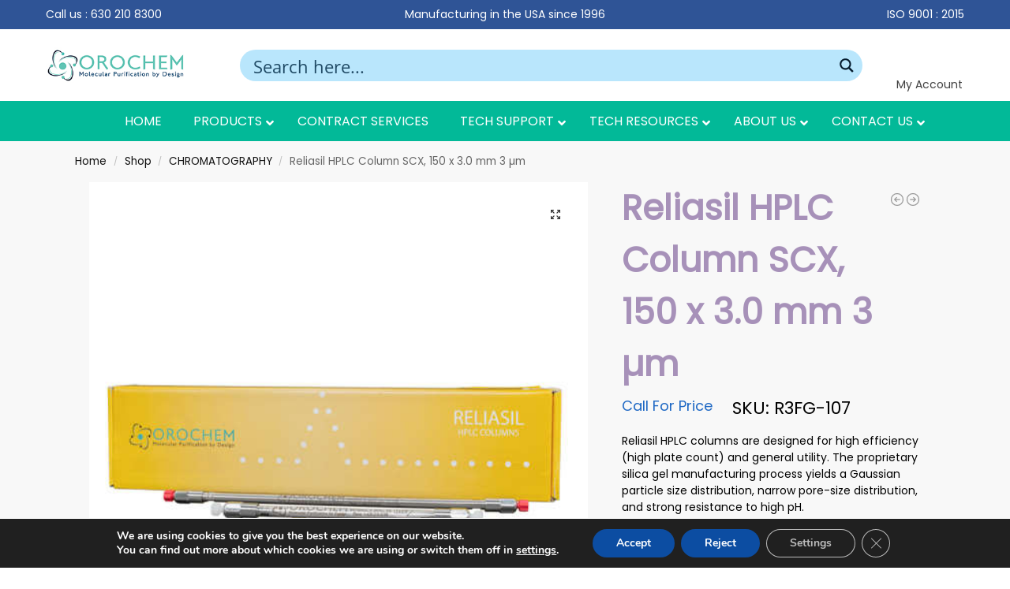

--- FILE ---
content_type: text/html; charset=UTF-8
request_url: https://orochem.com/shop/chromatography/hplc-column/reliasil-hplc-column-scx-150-x-3-0-mm-3-%C2%B5m/
body_size: 43303
content:
<style>h1, h2 { color: #A791B9 !important; }</style><style>h3, h4 { color: #474747 !important; }</style><style>.cat_page_button{background-color:#A791B9!important; }</style><style>@media (min-width: 993px) {.product-card__slide .woocommerce-card__header {background-color: #a791b926!important;}}</style><style>.cat_button_link li a{background: #A791B9!important}</style><style>body .widget_product_categories ul .children {border-left: 6px solid #A791B9!important;}</style><!doctype html>
<html lang="en">
<head>
<meta charset="UTF-8">
<meta name="viewport" content="height=device-height, width=device-width, initial-scale=1, maximum-scale=1">
<link rel="profile" href="https://gmpg.org/xfn/11">
<link rel="pingback" href="https://orochem.com/xmlrpc.php">

<meta name='robots' content='index, follow, max-image-preview:large, max-snippet:-1, max-video-preview:-1' />
	<style>img:is([sizes="auto" i], [sizes^="auto," i]) { contain-intrinsic-size: 3000px 1500px }</style>
	<!-- Google tag (gtag.js) Consent Mode dataLayer added by Site Kit -->
<script type="text/javascript" id="google_gtagjs-js-consent-mode-data-layer">
/* <![CDATA[ */
window.dataLayer = window.dataLayer || [];function gtag(){dataLayer.push(arguments);}
gtag('consent', 'default', {"ad_personalization":"denied","ad_storage":"denied","ad_user_data":"denied","analytics_storage":"denied","functionality_storage":"denied","security_storage":"denied","personalization_storage":"denied","region":["AT","BE","BG","CH","CY","CZ","DE","DK","EE","ES","FI","FR","GB","GR","HR","HU","IE","IS","IT","LI","LT","LU","LV","MT","NL","NO","PL","PT","RO","SE","SI","SK"],"wait_for_update":500});
window._googlesitekitConsentCategoryMap = {"statistics":["analytics_storage"],"marketing":["ad_storage","ad_user_data","ad_personalization"],"functional":["functionality_storage","security_storage"],"preferences":["personalization_storage"]};
window._googlesitekitConsents = {"ad_personalization":"denied","ad_storage":"denied","ad_user_data":"denied","analytics_storage":"denied","functionality_storage":"denied","security_storage":"denied","personalization_storage":"denied","region":["AT","BE","BG","CH","CY","CZ","DE","DK","EE","ES","FI","FR","GB","GR","HR","HU","IE","IS","IT","LI","LT","LU","LV","MT","NL","NO","PL","PT","RO","SE","SI","SK"],"wait_for_update":500};
/* ]]> */
</script>
<!-- End Google tag (gtag.js) Consent Mode dataLayer added by Site Kit -->

	<!-- This site is optimized with the Yoast SEO Premium plugin v25.8 (Yoast SEO v25.8) - https://yoast.com/wordpress/plugins/seo/ -->
	<title>Reliasil HPLC Column SCX, 150 x 3.0 mm 3 µm - Orochem</title>
	<meta name="description" content="Reliasil HPLC columns are designed for high efficiency (high plate count) and general utility. The proprietary silica gel manufacturing process yields a Gaussian particle size distribution, narrow pore-size distribution, and strong resistance to high pH." />
	<link rel="canonical" href="https://orochem.com/shop/chromatography/hplc-column/reliasil-hplc-column-scx-150-x-3-0-mm-3-µm/" />
	<meta property="og:locale" content="en_US" />
	<meta property="og:type" content="article" />
	<meta property="og:title" content="Reliasil HPLC Column SCX, 150 x 3.0 mm 3 µm" />
	<meta property="og:description" content="Reliasil HPLC columns are designed for high efficiency (high plate count) and general utility. The proprietary silica gel manufacturing process yields a Gaussian particle size distribution, narrow pore-size distribution, and strong resistance to high pH." />
	<meta property="og:url" content="https://orochem.com/shop/chromatography/hplc-column/reliasil-hplc-column-scx-150-x-3-0-mm-3-µm/" />
	<meta property="og:site_name" content="Orochem" />
	<meta property="article:publisher" content="https://www.facebook.com/orochem" />
	<meta property="article:modified_time" content="2024-05-15T13:37:35+00:00" />
	<meta property="og:image" content="https://orochem.com/wp-content/uploads/2024/05/Reliasil-HPLC-Column__113.jpg" />
	<meta property="og:image:width" content="500" />
	<meta property="og:image:height" content="500" />
	<meta property="og:image:type" content="image/jpeg" />
	<meta name="twitter:card" content="summary_large_image" />
	<script type="application/ld+json" class="yoast-schema-graph">{"@context":"https://schema.org","@graph":[{"@type":"WebPage","@id":"https://orochem.com/shop/chromatography/hplc-column/reliasil-hplc-column-scx-150-x-3-0-mm-3-%c2%b5m/","url":"https://orochem.com/shop/chromatography/hplc-column/reliasil-hplc-column-scx-150-x-3-0-mm-3-%c2%b5m/","name":"Reliasil HPLC Column SCX, 150 x 3.0 mm 3 µm - Orochem","isPartOf":{"@id":"https://orochem.com/#website"},"primaryImageOfPage":{"@id":"https://orochem.com/shop/chromatography/hplc-column/reliasil-hplc-column-scx-150-x-3-0-mm-3-%c2%b5m/#primaryimage"},"image":{"@id":"https://orochem.com/shop/chromatography/hplc-column/reliasil-hplc-column-scx-150-x-3-0-mm-3-%c2%b5m/#primaryimage"},"thumbnailUrl":"https://orochem.com/wp-content/uploads/2024/05/Reliasil-HPLC-Column__113.jpg","datePublished":"2024-05-15T13:37:31+00:00","dateModified":"2024-05-15T13:37:35+00:00","description":"Reliasil HPLC columns are designed for high efficiency (high plate count) and general utility. The proprietary silica gel manufacturing process yields a Gaussian particle size distribution, narrow pore-size distribution, and strong resistance to high pH.","breadcrumb":{"@id":"https://orochem.com/shop/chromatography/hplc-column/reliasil-hplc-column-scx-150-x-3-0-mm-3-%c2%b5m/#breadcrumb"},"inLanguage":"en","potentialAction":[{"@type":"ReadAction","target":["https://orochem.com/shop/chromatography/hplc-column/reliasil-hplc-column-scx-150-x-3-0-mm-3-%c2%b5m/"]}]},{"@type":"ImageObject","inLanguage":"en","@id":"https://orochem.com/shop/chromatography/hplc-column/reliasil-hplc-column-scx-150-x-3-0-mm-3-%c2%b5m/#primaryimage","url":"https://orochem.com/wp-content/uploads/2024/05/Reliasil-HPLC-Column__113.jpg","contentUrl":"https://orochem.com/wp-content/uploads/2024/05/Reliasil-HPLC-Column__113.jpg","width":500,"height":500},{"@type":"BreadcrumbList","@id":"https://orochem.com/shop/chromatography/hplc-column/reliasil-hplc-column-scx-150-x-3-0-mm-3-%c2%b5m/#breadcrumb","itemListElement":[{"@type":"ListItem","position":1,"name":"Home","item":"https://orochem.com/"},{"@type":"ListItem","position":2,"name":"Shop","item":"https://orochem.com/shop/"},{"@type":"ListItem","position":3,"name":"Reliasil HPLC Column SCX, 150 x 3.0 mm 3 µm"}]},{"@type":"WebSite","@id":"https://orochem.com/#website","url":"https://orochem.com/","name":"Orochem Technologies","description":"Molecular Purification by Design","publisher":{"@id":"https://orochem.com/#organization"},"potentialAction":[{"@type":"SearchAction","target":{"@type":"EntryPoint","urlTemplate":"https://orochem.com/?s={search_term_string}"},"query-input":{"@type":"PropertyValueSpecification","valueRequired":true,"valueName":"search_term_string"}}],"inLanguage":"en"},{"@type":"Organization","@id":"https://orochem.com/#organization","name":"Orochem Technologies Inc.","url":"https://orochem.com/","logo":{"@type":"ImageObject","inLanguage":"en","@id":"https://orochem.com/#/schema/logo/image/","url":"https://orochem.com/wp-content/uploads/2023/07/cropped-LOGO_70.jpg","contentUrl":"https://orochem.com/wp-content/uploads/2023/07/cropped-LOGO_70.jpg","width":280,"height":65,"caption":"Orochem Technologies Inc."},"image":{"@id":"https://orochem.com/#/schema/logo/image/"},"sameAs":["https://www.facebook.com/orochem","https://www.linkedin.com/company/orochem-technologies-inc-usa/","https://www.instagram.com/orochemtechnologies/","https://www.youtube.com/@orochemtech"],"description":"Orochem Technologies is a global biotechnology and chromatography supplier, proudly manufacturing in the USA since 1996. Orochem specializes in the design, development, and manufacturing of HPLC columns, gas chromatography supplies, sample preparation products, proteomics and oligonucleotide research tools, and Simulated Moving Bed (SMB) chromatography systems. With over 28 years of experience and ISO 9001:2015 certification, we have built a reputation for delivering innovative, high-quality solutions that empower scientists and industries worldwide.","email":"info@orochem.com","telephone":"+16302108300","legalName":"Orochem Technologies Inc."}]}</script>
	<!-- / Yoast SEO Premium plugin. -->


<link rel='dns-prefetch' href='//www.googletagmanager.com' />
<link rel='dns-prefetch' href='//fonts.googleapis.com' />
<link rel="alternate" type="application/rss+xml" title="Orochem &raquo; Feed" href="https://orochem.com/feed/" />
<link rel="alternate" type="application/rss+xml" title="Orochem &raquo; Comments Feed" href="https://orochem.com/comments/feed/" />
<script type="text/javascript">
/* <![CDATA[ */
window._wpemojiSettings = {"baseUrl":"https:\/\/s.w.org\/images\/core\/emoji\/16.0.1\/72x72\/","ext":".png","svgUrl":"https:\/\/s.w.org\/images\/core\/emoji\/16.0.1\/svg\/","svgExt":".svg","source":{"concatemoji":"https:\/\/orochem.com\/wp-includes\/js\/wp-emoji-release.min.js?ver=6.8.3"}};
/*! This file is auto-generated */
!function(s,n){var o,i,e;function c(e){try{var t={supportTests:e,timestamp:(new Date).valueOf()};sessionStorage.setItem(o,JSON.stringify(t))}catch(e){}}function p(e,t,n){e.clearRect(0,0,e.canvas.width,e.canvas.height),e.fillText(t,0,0);var t=new Uint32Array(e.getImageData(0,0,e.canvas.width,e.canvas.height).data),a=(e.clearRect(0,0,e.canvas.width,e.canvas.height),e.fillText(n,0,0),new Uint32Array(e.getImageData(0,0,e.canvas.width,e.canvas.height).data));return t.every(function(e,t){return e===a[t]})}function u(e,t){e.clearRect(0,0,e.canvas.width,e.canvas.height),e.fillText(t,0,0);for(var n=e.getImageData(16,16,1,1),a=0;a<n.data.length;a++)if(0!==n.data[a])return!1;return!0}function f(e,t,n,a){switch(t){case"flag":return n(e,"\ud83c\udff3\ufe0f\u200d\u26a7\ufe0f","\ud83c\udff3\ufe0f\u200b\u26a7\ufe0f")?!1:!n(e,"\ud83c\udde8\ud83c\uddf6","\ud83c\udde8\u200b\ud83c\uddf6")&&!n(e,"\ud83c\udff4\udb40\udc67\udb40\udc62\udb40\udc65\udb40\udc6e\udb40\udc67\udb40\udc7f","\ud83c\udff4\u200b\udb40\udc67\u200b\udb40\udc62\u200b\udb40\udc65\u200b\udb40\udc6e\u200b\udb40\udc67\u200b\udb40\udc7f");case"emoji":return!a(e,"\ud83e\udedf")}return!1}function g(e,t,n,a){var r="undefined"!=typeof WorkerGlobalScope&&self instanceof WorkerGlobalScope?new OffscreenCanvas(300,150):s.createElement("canvas"),o=r.getContext("2d",{willReadFrequently:!0}),i=(o.textBaseline="top",o.font="600 32px Arial",{});return e.forEach(function(e){i[e]=t(o,e,n,a)}),i}function t(e){var t=s.createElement("script");t.src=e,t.defer=!0,s.head.appendChild(t)}"undefined"!=typeof Promise&&(o="wpEmojiSettingsSupports",i=["flag","emoji"],n.supports={everything:!0,everythingExceptFlag:!0},e=new Promise(function(e){s.addEventListener("DOMContentLoaded",e,{once:!0})}),new Promise(function(t){var n=function(){try{var e=JSON.parse(sessionStorage.getItem(o));if("object"==typeof e&&"number"==typeof e.timestamp&&(new Date).valueOf()<e.timestamp+604800&&"object"==typeof e.supportTests)return e.supportTests}catch(e){}return null}();if(!n){if("undefined"!=typeof Worker&&"undefined"!=typeof OffscreenCanvas&&"undefined"!=typeof URL&&URL.createObjectURL&&"undefined"!=typeof Blob)try{var e="postMessage("+g.toString()+"("+[JSON.stringify(i),f.toString(),p.toString(),u.toString()].join(",")+"));",a=new Blob([e],{type:"text/javascript"}),r=new Worker(URL.createObjectURL(a),{name:"wpTestEmojiSupports"});return void(r.onmessage=function(e){c(n=e.data),r.terminate(),t(n)})}catch(e){}c(n=g(i,f,p,u))}t(n)}).then(function(e){for(var t in e)n.supports[t]=e[t],n.supports.everything=n.supports.everything&&n.supports[t],"flag"!==t&&(n.supports.everythingExceptFlag=n.supports.everythingExceptFlag&&n.supports[t]);n.supports.everythingExceptFlag=n.supports.everythingExceptFlag&&!n.supports.flag,n.DOMReady=!1,n.readyCallback=function(){n.DOMReady=!0}}).then(function(){return e}).then(function(){var e;n.supports.everything||(n.readyCallback(),(e=n.source||{}).concatemoji?t(e.concatemoji):e.wpemoji&&e.twemoji&&(t(e.twemoji),t(e.wpemoji)))}))}((window,document),window._wpemojiSettings);
/* ]]> */
</script>
<link rel='stylesheet' id='layerslider-css' href='https://orochem.com/wp-content/plugins/LayerSlider%20779/assets/static/layerslider/css/layerslider.css?ver=7.7.9' type='text/css' media='all' />
<link rel='stylesheet' id='ls-google-fonts-css' href='https://fonts.googleapis.com/css?family=Lato:100,100i,200,200i,300,300i,400,400i,500,500i,600,600i,700,700i,800,800i,900,900i%7COpen+Sans:100,100i,200,200i,300,300i,400,400i,500,500i,600,600i,700,700i,800,800i,900,900i%7CIndie+Flower:100,100i,200,200i,300,300i,400,400i,500,500i,600,600i,700,700i,800,800i,900,900i' type='text/css' media='all' />
<style id='wp-emoji-styles-inline-css' type='text/css'>

	img.wp-smiley, img.emoji {
		display: inline !important;
		border: none !important;
		box-shadow: none !important;
		height: 1em !important;
		width: 1em !important;
		margin: 0 0.07em !important;
		vertical-align: -0.1em !important;
		background: none !important;
		padding: 0 !important;
	}
</style>
<link rel='stylesheet' id='wp-block-library-css' href='https://orochem.com/wp-includes/css/dist/block-library/style.min.css?ver=6.8.3' type='text/css' media='all' />
<link rel='stylesheet' id='activecampaign-form-block-css' href='https://orochem.com/wp-content/plugins/activecampaign-subscription-forms/activecampaign-form-block/build/style-index.css?ver=1748631062' type='text/css' media='all' />
<style id='global-styles-inline-css' type='text/css'>
:root{--wp--preset--aspect-ratio--square: 1;--wp--preset--aspect-ratio--4-3: 4/3;--wp--preset--aspect-ratio--3-4: 3/4;--wp--preset--aspect-ratio--3-2: 3/2;--wp--preset--aspect-ratio--2-3: 2/3;--wp--preset--aspect-ratio--16-9: 16/9;--wp--preset--aspect-ratio--9-16: 9/16;--wp--preset--color--black: #000000;--wp--preset--color--cyan-bluish-gray: #abb8c3;--wp--preset--color--white: #ffffff;--wp--preset--color--pale-pink: #f78da7;--wp--preset--color--vivid-red: #cf2e2e;--wp--preset--color--luminous-vivid-orange: #ff6900;--wp--preset--color--luminous-vivid-amber: #fcb900;--wp--preset--color--light-green-cyan: #7bdcb5;--wp--preset--color--vivid-green-cyan: #00d084;--wp--preset--color--pale-cyan-blue: #8ed1fc;--wp--preset--color--vivid-cyan-blue: #0693e3;--wp--preset--color--vivid-purple: #9b51e0;--wp--preset--gradient--vivid-cyan-blue-to-vivid-purple: linear-gradient(135deg,rgba(6,147,227,1) 0%,rgb(155,81,224) 100%);--wp--preset--gradient--light-green-cyan-to-vivid-green-cyan: linear-gradient(135deg,rgb(122,220,180) 0%,rgb(0,208,130) 100%);--wp--preset--gradient--luminous-vivid-amber-to-luminous-vivid-orange: linear-gradient(135deg,rgba(252,185,0,1) 0%,rgba(255,105,0,1) 100%);--wp--preset--gradient--luminous-vivid-orange-to-vivid-red: linear-gradient(135deg,rgba(255,105,0,1) 0%,rgb(207,46,46) 100%);--wp--preset--gradient--very-light-gray-to-cyan-bluish-gray: linear-gradient(135deg,rgb(238,238,238) 0%,rgb(169,184,195) 100%);--wp--preset--gradient--cool-to-warm-spectrum: linear-gradient(135deg,rgb(74,234,220) 0%,rgb(151,120,209) 20%,rgb(207,42,186) 40%,rgb(238,44,130) 60%,rgb(251,105,98) 80%,rgb(254,248,76) 100%);--wp--preset--gradient--blush-light-purple: linear-gradient(135deg,rgb(255,206,236) 0%,rgb(152,150,240) 100%);--wp--preset--gradient--blush-bordeaux: linear-gradient(135deg,rgb(254,205,165) 0%,rgb(254,45,45) 50%,rgb(107,0,62) 100%);--wp--preset--gradient--luminous-dusk: linear-gradient(135deg,rgb(255,203,112) 0%,rgb(199,81,192) 50%,rgb(65,88,208) 100%);--wp--preset--gradient--pale-ocean: linear-gradient(135deg,rgb(255,245,203) 0%,rgb(182,227,212) 50%,rgb(51,167,181) 100%);--wp--preset--gradient--electric-grass: linear-gradient(135deg,rgb(202,248,128) 0%,rgb(113,206,126) 100%);--wp--preset--gradient--midnight: linear-gradient(135deg,rgb(2,3,129) 0%,rgb(40,116,252) 100%);--wp--preset--font-size--small: clamp(1rem, 1rem + ((1vw - 0.2rem) * 0.368), 1.2rem);--wp--preset--font-size--medium: clamp(1rem, 1rem + ((1vw - 0.2rem) * 0.92), 1.5rem);--wp--preset--font-size--large: clamp(1.5rem, 1.5rem + ((1vw - 0.2rem) * 0.92), 2rem);--wp--preset--font-size--x-large: clamp(1.5rem, 1.5rem + ((1vw - 0.2rem) * 1.379), 2.25rem);--wp--preset--font-size--x-small: 0.85rem;--wp--preset--font-size--base: clamp(1rem, 1rem + ((1vw - 0.2rem) * 0.46), 1.25rem);--wp--preset--font-size--xx-large: clamp(2rem, 2rem + ((1vw - 0.2rem) * 1.839), 3rem);--wp--preset--font-size--xxx-large: clamp(2.25rem, 2.25rem + ((1vw - 0.2rem) * 3.218), 4rem);--wp--preset--spacing--20: 0.44rem;--wp--preset--spacing--30: 0.67rem;--wp--preset--spacing--40: 1rem;--wp--preset--spacing--50: 1.5rem;--wp--preset--spacing--60: 2.25rem;--wp--preset--spacing--70: 3.38rem;--wp--preset--spacing--80: 5.06rem;--wp--preset--spacing--small: clamp(.25rem, 2.5vw, 0.75rem);--wp--preset--spacing--medium: clamp(1rem, 4vw, 2rem);--wp--preset--spacing--large: clamp(1.25rem, 6vw, 3rem);--wp--preset--spacing--x-large: clamp(3rem, 7vw, 5rem);--wp--preset--spacing--xx-large: clamp(4rem, 9vw, 7rem);--wp--preset--spacing--xxx-large: clamp(5rem, 12vw, 9rem);--wp--preset--spacing--xxxx-large: clamp(6rem, 14vw, 13rem);--wp--preset--shadow--natural: 6px 6px 9px rgba(0, 0, 0, 0.2);--wp--preset--shadow--deep: 12px 12px 50px rgba(0, 0, 0, 0.4);--wp--preset--shadow--sharp: 6px 6px 0px rgba(0, 0, 0, 0.2);--wp--preset--shadow--outlined: 6px 6px 0px -3px rgba(255, 255, 255, 1), 6px 6px rgba(0, 0, 0, 1);--wp--preset--shadow--crisp: 6px 6px 0px rgba(0, 0, 0, 1);--wp--custom--line-height--none: 1;--wp--custom--line-height--tight: 1.1;--wp--custom--line-height--snug: 1.2;--wp--custom--line-height--normal: 1.5;--wp--custom--line-height--relaxed: 1.625;--wp--custom--line-height--loose: 2;--wp--custom--line-height--body: 1.618;}:root { --wp--style--global--content-size: 900px;--wp--style--global--wide-size: 1190px; }:where(body) { margin: 0; }.wp-site-blocks { padding-top: var(--wp--style--root--padding-top); padding-bottom: var(--wp--style--root--padding-bottom); }.has-global-padding { padding-right: var(--wp--style--root--padding-right); padding-left: var(--wp--style--root--padding-left); }.has-global-padding > .alignfull { margin-right: calc(var(--wp--style--root--padding-right) * -1); margin-left: calc(var(--wp--style--root--padding-left) * -1); }.has-global-padding :where(:not(.alignfull.is-layout-flow) > .has-global-padding:not(.wp-block-block, .alignfull)) { padding-right: 0; padding-left: 0; }.has-global-padding :where(:not(.alignfull.is-layout-flow) > .has-global-padding:not(.wp-block-block, .alignfull)) > .alignfull { margin-left: 0; margin-right: 0; }.wp-site-blocks > .alignleft { float: left; margin-right: 2em; }.wp-site-blocks > .alignright { float: right; margin-left: 2em; }.wp-site-blocks > .aligncenter { justify-content: center; margin-left: auto; margin-right: auto; }:where(.wp-site-blocks) > * { margin-block-start: var(--wp--preset--spacing--medium); margin-block-end: 0; }:where(.wp-site-blocks) > :first-child { margin-block-start: 0; }:where(.wp-site-blocks) > :last-child { margin-block-end: 0; }:root { --wp--style--block-gap: var(--wp--preset--spacing--medium); }:root :where(.is-layout-flow) > :first-child{margin-block-start: 0;}:root :where(.is-layout-flow) > :last-child{margin-block-end: 0;}:root :where(.is-layout-flow) > *{margin-block-start: var(--wp--preset--spacing--medium);margin-block-end: 0;}:root :where(.is-layout-constrained) > :first-child{margin-block-start: 0;}:root :where(.is-layout-constrained) > :last-child{margin-block-end: 0;}:root :where(.is-layout-constrained) > *{margin-block-start: var(--wp--preset--spacing--medium);margin-block-end: 0;}:root :where(.is-layout-flex){gap: var(--wp--preset--spacing--medium);}:root :where(.is-layout-grid){gap: var(--wp--preset--spacing--medium);}.is-layout-flow > .alignleft{float: left;margin-inline-start: 0;margin-inline-end: 2em;}.is-layout-flow > .alignright{float: right;margin-inline-start: 2em;margin-inline-end: 0;}.is-layout-flow > .aligncenter{margin-left: auto !important;margin-right: auto !important;}.is-layout-constrained > .alignleft{float: left;margin-inline-start: 0;margin-inline-end: 2em;}.is-layout-constrained > .alignright{float: right;margin-inline-start: 2em;margin-inline-end: 0;}.is-layout-constrained > .aligncenter{margin-left: auto !important;margin-right: auto !important;}.is-layout-constrained > :where(:not(.alignleft):not(.alignright):not(.alignfull)){max-width: var(--wp--style--global--content-size);margin-left: auto !important;margin-right: auto !important;}.is-layout-constrained > .alignwide{max-width: var(--wp--style--global--wide-size);}body .is-layout-flex{display: flex;}.is-layout-flex{flex-wrap: wrap;align-items: center;}.is-layout-flex > :is(*, div){margin: 0;}body .is-layout-grid{display: grid;}.is-layout-grid > :is(*, div){margin: 0;}body{font-family: var(--wp--preset--font-family--primary);--wp--style--root--padding-top: 0;--wp--style--root--padding-right: var(--wp--preset--spacing--medium);--wp--style--root--padding-bottom: 0;--wp--style--root--padding-left: var(--wp--preset--spacing--medium);}a:where(:not(.wp-element-button)){text-decoration: false;}:root :where(.wp-element-button, .wp-block-button__link){background-color: #32373c;border-width: 0;color: #fff;font-family: inherit;font-size: inherit;line-height: inherit;padding: calc(0.667em + 2px) calc(1.333em + 2px);text-decoration: none;}.has-black-color{color: var(--wp--preset--color--black) !important;}.has-cyan-bluish-gray-color{color: var(--wp--preset--color--cyan-bluish-gray) !important;}.has-white-color{color: var(--wp--preset--color--white) !important;}.has-pale-pink-color{color: var(--wp--preset--color--pale-pink) !important;}.has-vivid-red-color{color: var(--wp--preset--color--vivid-red) !important;}.has-luminous-vivid-orange-color{color: var(--wp--preset--color--luminous-vivid-orange) !important;}.has-luminous-vivid-amber-color{color: var(--wp--preset--color--luminous-vivid-amber) !important;}.has-light-green-cyan-color{color: var(--wp--preset--color--light-green-cyan) !important;}.has-vivid-green-cyan-color{color: var(--wp--preset--color--vivid-green-cyan) !important;}.has-pale-cyan-blue-color{color: var(--wp--preset--color--pale-cyan-blue) !important;}.has-vivid-cyan-blue-color{color: var(--wp--preset--color--vivid-cyan-blue) !important;}.has-vivid-purple-color{color: var(--wp--preset--color--vivid-purple) !important;}.has-black-background-color{background-color: var(--wp--preset--color--black) !important;}.has-cyan-bluish-gray-background-color{background-color: var(--wp--preset--color--cyan-bluish-gray) !important;}.has-white-background-color{background-color: var(--wp--preset--color--white) !important;}.has-pale-pink-background-color{background-color: var(--wp--preset--color--pale-pink) !important;}.has-vivid-red-background-color{background-color: var(--wp--preset--color--vivid-red) !important;}.has-luminous-vivid-orange-background-color{background-color: var(--wp--preset--color--luminous-vivid-orange) !important;}.has-luminous-vivid-amber-background-color{background-color: var(--wp--preset--color--luminous-vivid-amber) !important;}.has-light-green-cyan-background-color{background-color: var(--wp--preset--color--light-green-cyan) !important;}.has-vivid-green-cyan-background-color{background-color: var(--wp--preset--color--vivid-green-cyan) !important;}.has-pale-cyan-blue-background-color{background-color: var(--wp--preset--color--pale-cyan-blue) !important;}.has-vivid-cyan-blue-background-color{background-color: var(--wp--preset--color--vivid-cyan-blue) !important;}.has-vivid-purple-background-color{background-color: var(--wp--preset--color--vivid-purple) !important;}.has-black-border-color{border-color: var(--wp--preset--color--black) !important;}.has-cyan-bluish-gray-border-color{border-color: var(--wp--preset--color--cyan-bluish-gray) !important;}.has-white-border-color{border-color: var(--wp--preset--color--white) !important;}.has-pale-pink-border-color{border-color: var(--wp--preset--color--pale-pink) !important;}.has-vivid-red-border-color{border-color: var(--wp--preset--color--vivid-red) !important;}.has-luminous-vivid-orange-border-color{border-color: var(--wp--preset--color--luminous-vivid-orange) !important;}.has-luminous-vivid-amber-border-color{border-color: var(--wp--preset--color--luminous-vivid-amber) !important;}.has-light-green-cyan-border-color{border-color: var(--wp--preset--color--light-green-cyan) !important;}.has-vivid-green-cyan-border-color{border-color: var(--wp--preset--color--vivid-green-cyan) !important;}.has-pale-cyan-blue-border-color{border-color: var(--wp--preset--color--pale-cyan-blue) !important;}.has-vivid-cyan-blue-border-color{border-color: var(--wp--preset--color--vivid-cyan-blue) !important;}.has-vivid-purple-border-color{border-color: var(--wp--preset--color--vivid-purple) !important;}.has-vivid-cyan-blue-to-vivid-purple-gradient-background{background: var(--wp--preset--gradient--vivid-cyan-blue-to-vivid-purple) !important;}.has-light-green-cyan-to-vivid-green-cyan-gradient-background{background: var(--wp--preset--gradient--light-green-cyan-to-vivid-green-cyan) !important;}.has-luminous-vivid-amber-to-luminous-vivid-orange-gradient-background{background: var(--wp--preset--gradient--luminous-vivid-amber-to-luminous-vivid-orange) !important;}.has-luminous-vivid-orange-to-vivid-red-gradient-background{background: var(--wp--preset--gradient--luminous-vivid-orange-to-vivid-red) !important;}.has-very-light-gray-to-cyan-bluish-gray-gradient-background{background: var(--wp--preset--gradient--very-light-gray-to-cyan-bluish-gray) !important;}.has-cool-to-warm-spectrum-gradient-background{background: var(--wp--preset--gradient--cool-to-warm-spectrum) !important;}.has-blush-light-purple-gradient-background{background: var(--wp--preset--gradient--blush-light-purple) !important;}.has-blush-bordeaux-gradient-background{background: var(--wp--preset--gradient--blush-bordeaux) !important;}.has-luminous-dusk-gradient-background{background: var(--wp--preset--gradient--luminous-dusk) !important;}.has-pale-ocean-gradient-background{background: var(--wp--preset--gradient--pale-ocean) !important;}.has-electric-grass-gradient-background{background: var(--wp--preset--gradient--electric-grass) !important;}.has-midnight-gradient-background{background: var(--wp--preset--gradient--midnight) !important;}.has-small-font-size{font-size: var(--wp--preset--font-size--small) !important;}.has-medium-font-size{font-size: var(--wp--preset--font-size--medium) !important;}.has-large-font-size{font-size: var(--wp--preset--font-size--large) !important;}.has-x-large-font-size{font-size: var(--wp--preset--font-size--x-large) !important;}.has-x-small-font-size{font-size: var(--wp--preset--font-size--x-small) !important;}.has-base-font-size{font-size: var(--wp--preset--font-size--base) !important;}.has-xx-large-font-size{font-size: var(--wp--preset--font-size--xx-large) !important;}.has-xxx-large-font-size{font-size: var(--wp--preset--font-size--xxx-large) !important;}
:root :where(.wp-block-columns){margin-bottom: 0px;}
:root :where(.wp-block-pullquote){font-size: clamp(0.984em, 0.984rem + ((1vw - 0.2em) * 0.949), 1.5em);line-height: 1.6;}
:root :where(.wp-block-spacer){margin-top: 0 !important;}
</style>
<link rel='stylesheet' id='smart-search-css' href='https://orochem.com/wp-content/plugins/smart-woocommerce-search/assets/dist/css/general.css?ver=2.14.0' type='text/css' media='all' />
<link rel='stylesheet' id='jquery-ui-css' href='https://orochem.com/wp-content/plugins/accordions-3.1.21/assets/frontend/css/jquery-ui.css?ver=6.8.3' type='text/css' media='all' />
<link rel='stylesheet' id='accordions_style-css' href='https://orochem.com/wp-content/plugins/accordions-3.1.21/assets/frontend/css/style.css?ver=6.8.3' type='text/css' media='all' />
<link rel='stylesheet' id='accordions_themes.style-css' href='https://orochem.com/wp-content/plugins/accordions-3.1.21/assets/global/css/themes.style.css?ver=6.8.3' type='text/css' media='all' />
<link rel='stylesheet' id='accordions_themes.Tabs.style-css' href='https://orochem.com/wp-content/plugins/accordions-3.1.21/assets/global/css/themesTabs.style.css?ver=6.8.3' type='text/css' media='all' />
<link rel='stylesheet' id='font-awesome-css' href='https://orochem.com/wp-content/plugins/elementor/assets/lib/font-awesome/css/font-awesome.min.css?ver=4.7.0' type='text/css' media='all' />
<style id='font-awesome-inline-css' type='text/css'>
[data-font="FontAwesome"]:before {font-family: 'FontAwesome' !important;content: attr(data-icon) !important;speak: none !important;font-weight: normal !important;font-variant: normal !important;text-transform: none !important;line-height: 1 !important;font-style: normal !important;-webkit-font-smoothing: antialiased !important;-moz-osx-font-smoothing: grayscale !important;}
</style>
<link rel='stylesheet' id='sr7css-css' href='//orochem.com/wp-content/plugins/revslider/public/css/sr7.css?ver=6.7.38' type='text/css' media='all' />
<link rel='stylesheet' id='tmle-style-css' href='https://orochem.com/wp-content/plugins/timelentor/assets/css/timelentor.css?ver=6.8.3' type='text/css' media='all' />
<link rel='stylesheet' id='slick-css' href='https://orochem.com/wp-content/plugins/timelentor/assets/css/slick.css?ver=6.8.3' type='text/css' media='all' />
<link rel='stylesheet' id='slick-theme-css' href='https://orochem.com/wp-content/plugins/timelentor/assets/css/slick-theme.css?ver=6.8.3' type='text/css' media='all' />
<link rel='stylesheet' id='user-registration-general-css' href='https://orochem.com/wp-content/plugins/user-registration/assets/css/user-registration.css?ver=4.2.3' type='text/css' media='all' />
<link rel='stylesheet' id='photoswipe-css' href='https://orochem.com/wp-content/plugins/woocommerce/assets/css/photoswipe/photoswipe.min.css?ver=9.8.5' type='text/css' media='all' />
<link rel='stylesheet' id='photoswipe-default-skin-css' href='https://orochem.com/wp-content/plugins/woocommerce/assets/css/photoswipe/default-skin/default-skin.min.css?ver=9.8.5' type='text/css' media='all' />
<style id='woocommerce-inline-inline-css' type='text/css'>
.woocommerce form .form-row .required { visibility: visible; }
</style>
<link rel='stylesheet' id='wpex-font-awesome-css' href='https://orochem.com/wp-content/plugins/wp-timelines/css/font-awesome/css/font-awesome.min.css?ver=6.8.3' type='text/css' media='all' />
<link rel='stylesheet' id='wpex-google-fonts-css' href='//fonts.googleapis.com/css?family=Source+Sans+Pro&#038;ver=1.0.0' type='text/css' media='all' />
<link rel='stylesheet' id='wpex-ex_s_lick-css' href='https://orochem.com/wp-content/plugins/wp-timelines/js/ex_s_lick/ex_s_lick.css?ver=6.8.3' type='text/css' media='all' />
<link rel='stylesheet' id='wpex-ex_s_lick-theme-css' href='https://orochem.com/wp-content/plugins/wp-timelines/js/ex_s_lick/ex_s_lick-theme.css?ver=6.8.3' type='text/css' media='all' />
<link rel='stylesheet' id='wpex-timeline-animate-css' href='https://orochem.com/wp-content/plugins/wp-timelines/css/animate.css?ver=6.8.3' type='text/css' media='all' />
<link rel='stylesheet' id='wpex-timeline-css-css' href='https://orochem.com/wp-content/plugins/wp-timelines/css/style.css?ver=6.8.3' type='text/css' media='all' />
<link rel='stylesheet' id='wpex-timeline-sidebyside-css' href='https://orochem.com/wp-content/plugins/wp-timelines/css/style-sidebyside.css?ver=6.8.3' type='text/css' media='all' />
<link rel='stylesheet' id='wpex-horiz-css-css' href='https://orochem.com/wp-content/plugins/wp-timelines/css/horiz-style.css?ver=3.2' type='text/css' media='all' />
<link rel='stylesheet' id='wpex-timeline-dark-css-css' href='https://orochem.com/wp-content/plugins/wp-timelines/css/dark.css?ver=6.8.3' type='text/css' media='all' />
<style id='wpex-timeline-dark-css-inline-css' type='text/css'>
    .wpex-timeline > li .wpex-timeline-icon .fa{font-weight: normal;}
    
</style>
<link rel='stylesheet' id='wp-website-importer-css' href='https://orochem.com/wp-content/plugins/wpsi/public/css/wp-website-importer-public.css?ver=2.0.0' type='text/css' media='all' />
<link rel='stylesheet' id='brands-styles-css' href='https://orochem.com/wp-content/plugins/woocommerce/assets/css/brands.css?ver=9.8.5' type='text/css' media='all' />
<link rel='stylesheet' id='shoptimizer-style-css' href='https://orochem.com/wp-content/themes/shoptimizer/style.css?ver=2.8.12' type='text/css' media='all' />
<link rel='stylesheet' id='shoptimizer-child-style-css' href='https://orochem.com/wp-content/themes/shoptimizer-child-theme/style.css?ver=1.2.1' type='text/css' media='all' />
<link rel='stylesheet' id='shoptimizer-main-min-css' href='https://orochem.com/wp-content/themes/shoptimizer/assets/css/main/main.min.css?ver=2.8.12' type='text/css' media='all' />
<link rel='stylesheet' id='shoptimizer-product-min-css' href='https://orochem.com/wp-content/themes/shoptimizer/assets/css/main/product.min.css?ver=2.8.12' type='text/css' media='all' />
<link rel='stylesheet' id='shoptimizer-dynamic-style-css' href='https://orochem.com/wp-content/themes/shoptimizer/assets/css/main/dynamic.css?ver=2.8.12' type='text/css' media='all' />
<link rel='stylesheet' id='shoptimizer-blocks-min-css' href='https://orochem.com/wp-content/themes/shoptimizer/assets/css/main/blocks.min.css?ver=2.8.12' type='text/css' media='all' />
<link rel='stylesheet' id='elementor-icons-css' href='https://orochem.com/wp-content/plugins/elementor/assets/lib/eicons/css/elementor-icons.min.css?ver=5.40.0' type='text/css' media='all' />
<link rel='stylesheet' id='elementor-frontend-css' href='https://orochem.com/wp-content/uploads/elementor/css/custom-frontend.min.css?ver=1765917333' type='text/css' media='all' />
<link rel='stylesheet' id='elementor-post-25434-css' href='https://orochem.com/wp-content/uploads/elementor/css/post-25434.css?ver=1765917333' type='text/css' media='all' />
<link rel='stylesheet' id='font-awesome-5-all-css' href='https://orochem.com/wp-content/plugins/elementor/assets/lib/font-awesome/css/all.min.css?ver=3.29.2' type='text/css' media='all' />
<link rel='stylesheet' id='font-awesome-4-shim-css' href='https://orochem.com/wp-content/plugins/elementor/assets/lib/font-awesome/css/v4-shims.min.css?ver=3.29.2' type='text/css' media='all' />
<link rel='stylesheet' id='plus-woo-swatches-front-css-css' href='https://orochem.com/wp-content/plugins/theplus_elementor_addon//assets/css/main/woo-swatches/woo-swatches-front.css?ver=6.3.1' type='text/css' media='all' />
<link rel='stylesheet' id='shiftnav-css' href='https://orochem.com/wp-content/plugins/shiftnav-pro/pro/assets/css/shiftnav.min.css?ver=1.7.1' type='text/css' media='all' />
<link rel='stylesheet' id='ubermenu-css' href='https://orochem.com/wp-content/plugins/ubermenu/pro/assets/css/ubermenu.min.css?ver=3.8.1' type='text/css' media='all' />
<link rel='stylesheet' id='ubermenu-minimal-css' href='https://orochem.com/wp-content/plugins/ubermenu/assets/css/skins/minimal.css?ver=6.8.3' type='text/css' media='all' />
<link rel='stylesheet' id='ubermenu-font-awesome-all-css' href='https://orochem.com/wp-content/plugins/ubermenu/assets/fontawesome/css/all.min.css?ver=6.8.3' type='text/css' media='all' />
<link rel='stylesheet' id='shoptimizer-elementor-pro-css' href='https://orochem.com/wp-content/themes/shoptimizer/inc/compatibility/elementor-pro/elementor-pro.css?ver=6.8.3' type='text/css' media='all' />
<link rel='stylesheet' id='mailchimp-wp-style-css' href='https://orochem.com/wp-content/themes/shoptimizer/inc/compatibility/mailchimp-wp/mailchimp-wp.css?ver=6.8.3' type='text/css' media='all' />
<link rel='stylesheet' id='shoptimizer-wpforms-style-css' href='https://orochem.com/wp-content/themes/shoptimizer/inc/compatibility/wpforms/wpforms.css?ver=6.8.3' type='text/css' media='all' />
<link rel='stylesheet' id='__EPYT__style-css' href='https://orochem.com/wp-content/plugins/youtube-embed-plus/styles/ytprefs.min.css?ver=14.2.3' type='text/css' media='all' />
<style id='__EPYT__style-inline-css' type='text/css'>

                .epyt-gallery-thumb {
                        width: 33.333%;
                }
                
</style>
<link rel='stylesheet' id='shiftnav-font-awesome-css' href='https://orochem.com/wp-content/plugins/shiftnav-pro/assets/css/fontawesome/css/font-awesome.min.css?ver=1.7.1' type='text/css' media='all' />
<link rel='stylesheet' id='shiftnav-light-css' href='https://orochem.com/wp-content/plugins/shiftnav-pro/assets/css/skins/light.css?ver=1.7.1' type='text/css' media='all' />
<link rel='stylesheet' id='moove_gdpr_frontend-css' href='https://orochem.com/wp-content/plugins/gdpr-cookie-compliance/dist/styles/gdpr-main.css?ver=4.16.1' type='text/css' media='all' />
<style id='moove_gdpr_frontend-inline-css' type='text/css'>
#moove_gdpr_cookie_modal,#moove_gdpr_cookie_info_bar,.gdpr_cookie_settings_shortcode_content{font-family:Nunito,sans-serif}#moove_gdpr_save_popup_settings_button{background-color:#373737;color:#fff}#moove_gdpr_save_popup_settings_button:hover{background-color:#000}#moove_gdpr_cookie_info_bar .moove-gdpr-info-bar-container .moove-gdpr-info-bar-content a.mgbutton,#moove_gdpr_cookie_info_bar .moove-gdpr-info-bar-container .moove-gdpr-info-bar-content button.mgbutton{background-color:#0C4DA2}#moove_gdpr_cookie_modal .moove-gdpr-modal-content .moove-gdpr-modal-footer-content .moove-gdpr-button-holder a.mgbutton,#moove_gdpr_cookie_modal .moove-gdpr-modal-content .moove-gdpr-modal-footer-content .moove-gdpr-button-holder button.mgbutton,.gdpr_cookie_settings_shortcode_content .gdpr-shr-button.button-green{background-color:#0C4DA2;border-color:#0C4DA2}#moove_gdpr_cookie_modal .moove-gdpr-modal-content .moove-gdpr-modal-footer-content .moove-gdpr-button-holder a.mgbutton:hover,#moove_gdpr_cookie_modal .moove-gdpr-modal-content .moove-gdpr-modal-footer-content .moove-gdpr-button-holder button.mgbutton:hover,.gdpr_cookie_settings_shortcode_content .gdpr-shr-button.button-green:hover{background-color:#fff;color:#0C4DA2}#moove_gdpr_cookie_modal .moove-gdpr-modal-content .moove-gdpr-modal-close i,#moove_gdpr_cookie_modal .moove-gdpr-modal-content .moove-gdpr-modal-close span.gdpr-icon{background-color:#0C4DA2;border:1px solid #0C4DA2}#moove_gdpr_cookie_info_bar span.change-settings-button.focus-g,#moove_gdpr_cookie_info_bar span.change-settings-button:focus,#moove_gdpr_cookie_info_bar button.change-settings-button.focus-g,#moove_gdpr_cookie_info_bar button.change-settings-button:focus{-webkit-box-shadow:0 0 1px 3px #0C4DA2;-moz-box-shadow:0 0 1px 3px #0C4DA2;box-shadow:0 0 1px 3px #0C4DA2}#moove_gdpr_cookie_modal .moove-gdpr-modal-content .moove-gdpr-modal-close i:hover,#moove_gdpr_cookie_modal .moove-gdpr-modal-content .moove-gdpr-modal-close span.gdpr-icon:hover,#moove_gdpr_cookie_info_bar span[data-href]>u.change-settings-button{color:#0C4DA2}#moove_gdpr_cookie_modal .moove-gdpr-modal-content .moove-gdpr-modal-left-content #moove-gdpr-menu li.menu-item-selected a span.gdpr-icon,#moove_gdpr_cookie_modal .moove-gdpr-modal-content .moove-gdpr-modal-left-content #moove-gdpr-menu li.menu-item-selected button span.gdpr-icon{color:inherit}#moove_gdpr_cookie_modal .moove-gdpr-modal-content .moove-gdpr-modal-left-content #moove-gdpr-menu li a span.gdpr-icon,#moove_gdpr_cookie_modal .moove-gdpr-modal-content .moove-gdpr-modal-left-content #moove-gdpr-menu li button span.gdpr-icon{color:inherit}#moove_gdpr_cookie_modal .gdpr-acc-link{line-height:0;font-size:0;color:transparent;position:absolute}#moove_gdpr_cookie_modal .moove-gdpr-modal-content .moove-gdpr-modal-close:hover i,#moove_gdpr_cookie_modal .moove-gdpr-modal-content .moove-gdpr-modal-left-content #moove-gdpr-menu li a,#moove_gdpr_cookie_modal .moove-gdpr-modal-content .moove-gdpr-modal-left-content #moove-gdpr-menu li button,#moove_gdpr_cookie_modal .moove-gdpr-modal-content .moove-gdpr-modal-left-content #moove-gdpr-menu li button i,#moove_gdpr_cookie_modal .moove-gdpr-modal-content .moove-gdpr-modal-left-content #moove-gdpr-menu li a i,#moove_gdpr_cookie_modal .moove-gdpr-modal-content .moove-gdpr-tab-main .moove-gdpr-tab-main-content a:hover,#moove_gdpr_cookie_info_bar.moove-gdpr-dark-scheme .moove-gdpr-info-bar-container .moove-gdpr-info-bar-content a.mgbutton:hover,#moove_gdpr_cookie_info_bar.moove-gdpr-dark-scheme .moove-gdpr-info-bar-container .moove-gdpr-info-bar-content button.mgbutton:hover,#moove_gdpr_cookie_info_bar.moove-gdpr-dark-scheme .moove-gdpr-info-bar-container .moove-gdpr-info-bar-content a:hover,#moove_gdpr_cookie_info_bar.moove-gdpr-dark-scheme .moove-gdpr-info-bar-container .moove-gdpr-info-bar-content button:hover,#moove_gdpr_cookie_info_bar.moove-gdpr-dark-scheme .moove-gdpr-info-bar-container .moove-gdpr-info-bar-content span.change-settings-button:hover,#moove_gdpr_cookie_info_bar.moove-gdpr-dark-scheme .moove-gdpr-info-bar-container .moove-gdpr-info-bar-content button.change-settings-button:hover,#moove_gdpr_cookie_info_bar.moove-gdpr-dark-scheme .moove-gdpr-info-bar-container .moove-gdpr-info-bar-content u.change-settings-button:hover,#moove_gdpr_cookie_info_bar span[data-href]>u.change-settings-button,#moove_gdpr_cookie_info_bar.moove-gdpr-dark-scheme .moove-gdpr-info-bar-container .moove-gdpr-info-bar-content a.mgbutton.focus-g,#moove_gdpr_cookie_info_bar.moove-gdpr-dark-scheme .moove-gdpr-info-bar-container .moove-gdpr-info-bar-content button.mgbutton.focus-g,#moove_gdpr_cookie_info_bar.moove-gdpr-dark-scheme .moove-gdpr-info-bar-container .moove-gdpr-info-bar-content a.focus-g,#moove_gdpr_cookie_info_bar.moove-gdpr-dark-scheme .moove-gdpr-info-bar-container .moove-gdpr-info-bar-content button.focus-g,#moove_gdpr_cookie_info_bar.moove-gdpr-dark-scheme .moove-gdpr-info-bar-container .moove-gdpr-info-bar-content a.mgbutton:focus,#moove_gdpr_cookie_info_bar.moove-gdpr-dark-scheme .moove-gdpr-info-bar-container .moove-gdpr-info-bar-content button.mgbutton:focus,#moove_gdpr_cookie_info_bar.moove-gdpr-dark-scheme .moove-gdpr-info-bar-container .moove-gdpr-info-bar-content a:focus,#moove_gdpr_cookie_info_bar.moove-gdpr-dark-scheme .moove-gdpr-info-bar-container .moove-gdpr-info-bar-content button:focus,#moove_gdpr_cookie_info_bar.moove-gdpr-dark-scheme .moove-gdpr-info-bar-container .moove-gdpr-info-bar-content span.change-settings-button.focus-g,span.change-settings-button:focus,button.change-settings-button.focus-g,button.change-settings-button:focus,#moove_gdpr_cookie_info_bar.moove-gdpr-dark-scheme .moove-gdpr-info-bar-container .moove-gdpr-info-bar-content u.change-settings-button.focus-g,#moove_gdpr_cookie_info_bar.moove-gdpr-dark-scheme .moove-gdpr-info-bar-container .moove-gdpr-info-bar-content u.change-settings-button:focus{color:#0C4DA2}#moove_gdpr_cookie_modal .moove-gdpr-branding.focus-g span,#moove_gdpr_cookie_modal .moove-gdpr-modal-content .moove-gdpr-tab-main a.focus-g{color:#0C4DA2}#moove_gdpr_cookie_modal.gdpr_lightbox-hide{display:none}
</style>
<link rel='stylesheet' id='elementor-gf-local-roboto-css' href='https://orochem.com/wp-content/uploads/elementor/google-fonts/css/roboto.css?ver=1746821753' type='text/css' media='all' />
<link rel='stylesheet' id='elementor-gf-local-robotoslab-css' href='https://orochem.com/wp-content/uploads/elementor/google-fonts/css/robotoslab.css?ver=1746821757' type='text/css' media='all' />
<script type="text/javascript" src="https://orochem.com/wp-includes/js/jquery/jquery.min.js?ver=3.7.1" id="jquery-core-js"></script>
<script type="text/javascript" src="https://orochem.com/wp-includes/js/jquery/jquery-migrate.min.js?ver=3.4.1" id="jquery-migrate-js"></script>
<script type="text/javascript" id="layerslider-utils-js-extra">
/* <![CDATA[ */
var LS_Meta = {"v":"7.7.9","fixGSAP":"1"};
/* ]]> */
</script>
<script type="text/javascript" src="https://orochem.com/wp-content/plugins/LayerSlider%20779/assets/static/layerslider/js/layerslider.utils.js?ver=7.7.9" id="layerslider-utils-js"></script>
<script type="text/javascript" src="https://orochem.com/wp-content/plugins/LayerSlider%20779/assets/static/layerslider/js/layerslider.kreaturamedia.jquery.js?ver=7.7.9" id="layerslider-js"></script>
<script type="text/javascript" src="https://orochem.com/wp-content/plugins/LayerSlider%20779/assets/static/layerslider/js/layerslider.transitions.js?ver=7.7.9" id="layerslider-transitions-js"></script>
<script type="text/javascript" src="https://orochem.com/wp-content/plugins/accordions-3.1.21/assets/frontend/js/scripts.js?ver=6.8.3" id="accordions_js-js"></script>
<script type="text/javascript" src="//orochem.com/wp-content/plugins/revslider/public/js/libs/tptools.js?ver=6.7.38" id="tp-tools-js" async="async" data-wp-strategy="async"></script>
<script type="text/javascript" src="//orochem.com/wp-content/plugins/revslider/public/js/sr7.js?ver=6.7.38" id="sr7-js" async="async" data-wp-strategy="async"></script>
<script type="text/javascript" src="https://orochem.com/wp-content/plugins/woocommerce/assets/js/jquery-blockui/jquery.blockUI.min.js?ver=2.7.0-wc.9.8.5" id="jquery-blockui-js" data-wp-strategy="defer"></script>
<script type="text/javascript" id="wc-add-to-cart-js-extra">
/* <![CDATA[ */
var wc_add_to_cart_params = {"ajax_url":"\/wp-admin\/admin-ajax.php","wc_ajax_url":"\/?wc-ajax=%%endpoint%%","i18n_view_cart":"View cart","cart_url":"https:\/\/orochem.com\/cart\/","is_cart":"","cart_redirect_after_add":"no"};
/* ]]> */
</script>
<script type="text/javascript" src="https://orochem.com/wp-content/plugins/woocommerce/assets/js/frontend/add-to-cart.min.js?ver=9.8.5" id="wc-add-to-cart-js" defer="defer" data-wp-strategy="defer"></script>
<script type="text/javascript" src="https://orochem.com/wp-content/plugins/woocommerce/assets/js/zoom/jquery.zoom.min.js?ver=1.7.21-wc.9.8.5" id="zoom-js" defer="defer" data-wp-strategy="defer"></script>
<script type="text/javascript" src="https://orochem.com/wp-content/plugins/woocommerce/assets/js/flexslider/jquery.flexslider.min.js?ver=2.7.2-wc.9.8.5" id="flexslider-js" defer="defer" data-wp-strategy="defer"></script>
<script type="text/javascript" src="https://orochem.com/wp-content/plugins/woocommerce/assets/js/photoswipe/photoswipe.min.js?ver=4.1.1-wc.9.8.5" id="photoswipe-js" defer="defer" data-wp-strategy="defer"></script>
<script type="text/javascript" src="https://orochem.com/wp-content/plugins/woocommerce/assets/js/photoswipe/photoswipe-ui-default.min.js?ver=4.1.1-wc.9.8.5" id="photoswipe-ui-default-js" defer="defer" data-wp-strategy="defer"></script>
<script type="text/javascript" id="wc-single-product-js-extra">
/* <![CDATA[ */
var wc_single_product_params = {"i18n_required_rating_text":"Please select a rating","i18n_rating_options":["1 of 5 stars","2 of 5 stars","3 of 5 stars","4 of 5 stars","5 of 5 stars"],"i18n_product_gallery_trigger_text":"View full-screen image gallery","review_rating_required":"yes","flexslider":{"rtl":false,"animation":"slide","smoothHeight":true,"directionNav":true,"controlNav":"thumbnails","slideshow":false,"animationSpeed":500,"animationLoop":false,"allowOneSlide":false},"zoom_enabled":"1","zoom_options":[],"photoswipe_enabled":"1","photoswipe_options":{"shareEl":false,"closeOnScroll":false,"history":false,"hideAnimationDuration":0,"showAnimationDuration":0},"flexslider_enabled":"1"};
/* ]]> */
</script>
<script type="text/javascript" src="https://orochem.com/wp-content/plugins/woocommerce/assets/js/frontend/single-product.min.js?ver=9.8.5" id="wc-single-product-js" defer="defer" data-wp-strategy="defer"></script>
<script type="text/javascript" src="https://orochem.com/wp-content/plugins/woocommerce/assets/js/js-cookie/js.cookie.min.js?ver=2.1.4-wc.9.8.5" id="js-cookie-js" data-wp-strategy="defer"></script>
<script type="text/javascript" src="https://orochem.com/wp-content/plugins/wpsi/public/js/wp-website-importer-public.js?ver=2.0.0" id="wp-website-importer-js"></script>
<script type="text/javascript" src="https://orochem.com/wp-content/themes/shoptimizer/js/documents-tabs.js?ver=6.8.3" id="documents-tabs-js"></script>
<script type="text/javascript" src="https://orochem.com/wp-content/plugins/elementor/assets/lib/font-awesome/js/v4-shims.min.js?ver=3.29.2" id="font-awesome-4-shim-js"></script>
<script type="text/javascript" id="qlcd-con-tracker-frontjs-js-extra">
/* <![CDATA[ */
var con_tracker_obj = {"ajax_url":"https:\/\/orochem.com\/wp-admin\/admin-ajax.php","cart_selector":".woo_tab_s_p_add_to_cart","checkout_selector":".qcld-woo-tabbed-checkout-link"};
/* ]]> */
</script>
<script type="text/javascript" src="https://orochem.com/wp-content/plugins/woo-tabbed-category-pro/conversion-tracker/front/js/script.js?ver=1" id="qlcd-con-tracker-frontjs-js"></script>
<script type="text/javascript" src="https://orochem.com/wp-content/plugins/theplus_elementor_addon//assets/js/main/woo-swatches/woo-swatches-front.js?ver=6.3.1" id="plus-woo-swatches-front-js-js"></script>

<!-- Google tag (gtag.js) snippet added by Site Kit -->

<!-- Google Analytics snippet added by Site Kit -->
<script type="text/javascript" src="https://www.googletagmanager.com/gtag/js?id=GT-M6XWJC3" id="google_gtagjs-js" async></script>
<script type="text/javascript" id="google_gtagjs-js-after">
/* <![CDATA[ */
window.dataLayer = window.dataLayer || [];function gtag(){dataLayer.push(arguments);}
gtag("set","linker",{"domains":["orochem.com"]});
gtag("js", new Date());
gtag("set", "developer_id.dZTNiMT", true);
gtag("config", "GT-M6XWJC3", {"googlesitekit_post_type":"product"});
 window._googlesitekit = window._googlesitekit || {}; window._googlesitekit.throttledEvents = []; window._googlesitekit.gtagEvent = (name, data) => { var key = JSON.stringify( { name, data } ); if ( !! window._googlesitekit.throttledEvents[ key ] ) { return; } window._googlesitekit.throttledEvents[ key ] = true; setTimeout( () => { delete window._googlesitekit.throttledEvents[ key ]; }, 5 ); gtag( "event", name, { ...data, event_source: "site-kit" } ); }; 
/* ]]> */
</script>

<!-- End Google tag (gtag.js) snippet added by Site Kit -->
<script type="text/javascript" id="__ytprefs__-js-extra">
/* <![CDATA[ */
var _EPYT_ = {"ajaxurl":"https:\/\/orochem.com\/wp-admin\/admin-ajax.php","security":"5ada807051","gallery_scrolloffset":"20","eppathtoscripts":"https:\/\/orochem.com\/wp-content\/plugins\/youtube-embed-plus\/scripts\/","eppath":"https:\/\/orochem.com\/wp-content\/plugins\/youtube-embed-plus\/","epresponsiveselector":"[\"iframe.__youtube_prefs_widget__\"]","epdovol":"1","version":"14.2.3","evselector":"iframe.__youtube_prefs__[src], iframe[src*=\"youtube.com\/embed\/\"], iframe[src*=\"youtube-nocookie.com\/embed\/\"]","ajax_compat":"","maxres_facade":"eager","ytapi_load":"light","pause_others":"","stopMobileBuffer":"1","facade_mode":"","not_live_on_channel":""};
/* ]]> */
</script>
<script type="text/javascript" src="https://orochem.com/wp-content/plugins/youtube-embed-plus/scripts/ytprefs.min.js?ver=14.2.3" id="__ytprefs__-js"></script>
<meta name="generator" content="Powered by LayerSlider 7.7.9 - Build Heros, Sliders, and Popups. Create Animations and Beautiful, Rich Web Content as Easy as Never Before on WordPress." />
<!-- LayerSlider updates and docs at: https://layerslider.com -->
<link rel="https://api.w.org/" href="https://orochem.com/wp-json/" /><link rel="alternate" title="JSON" type="application/json" href="https://orochem.com/wp-json/wp/v2/product/28212" /><link rel="EditURI" type="application/rsd+xml" title="RSD" href="https://orochem.com/xmlrpc.php?rsd" />
<meta name="generator" content="WordPress 6.8.3" />
<meta name="generator" content="WooCommerce 9.8.5" />
<link rel='shortlink' href='https://orochem.com/?p=28212' />
<link rel="alternate" title="oEmbed (JSON)" type="application/json+oembed" href="https://orochem.com/wp-json/oembed/1.0/embed?url=https%3A%2F%2Forochem.com%2Fshop%2Fchromatography%2Fhplc-column%2Freliasil-hplc-column-scx-150-x-3-0-mm-3-%25c2%25b5m%2F" />
<link rel="alternate" title="oEmbed (XML)" type="text/xml+oembed" href="https://orochem.com/wp-json/oembed/1.0/embed?url=https%3A%2F%2Forochem.com%2Fshop%2Fchromatography%2Fhplc-column%2Freliasil-hplc-column-scx-150-x-3-0-mm-3-%25c2%25b5m%2F&#038;format=xml" />
<meta name="generator" content="Site Kit by Google 1.154.0" />
	<!-- ShiftNav CSS
	================================================================ -->
	<style type="text/css" id="shiftnav-dynamic-css">

	@media only screen and (min-width:1251px){ #shiftnav-toggle-main, .shiftnav-toggle-mobile{ display:none; } .shiftnav-wrap { padding-top:0 !important; } }

/** ShiftNav Custom Menu Styles (Customizer) **/
/* togglebar */
#shiftnav-toggle-main { background:#2f5496; }
/* shiftnav-main */
.shiftnav.shiftnav-shiftnav-main ul.shiftnav-menu li.menu-item.shiftnav-active > .shiftnav-target, .shiftnav.shiftnav-shiftnav-main ul.shiftnav-menu li.menu-item.shiftnav-in-transition > .shiftnav-target, .shiftnav.shiftnav-shiftnav-main ul.shiftnav-menu.shiftnav-active-on-hover li.menu-item > .shiftnav-target:hover, .shiftnav.shiftnav-shiftnav-main ul.shiftnav-menu.shiftnav-active-highlight li.menu-item > .shiftnav-target:active { background:#2f5496; }
.shiftnav.shiftnav-shiftnav-main ul.shiftnav-menu li.menu-item.current-menu-item > .shiftnav-target, .shiftnav.shiftnav-shiftnav-main ul.shiftnav-menu li.menu-item ul.sub-menu .current-menu-item > .shiftnav-target, .shiftnav.shiftnav-shiftnav-main ul.shiftnav-menu > li.shiftnav-sub-accordion.current-menu-ancestor > .shiftnav-target, .shiftnav.shiftnav-shiftnav-main ul.shiftnav-menu > li.shiftnav-sub-shift.current-menu-ancestor > .shiftnav-target { background:#3da38f; }
.shiftnav.shiftnav-shiftnav-main ul.shiftnav-menu li.menu-item > .shiftnav-target, .shiftnav.shiftnav-shiftnav-main ul.shiftnav-menu li.menu-item > .shiftnav-submenu-activation { border-top:1px solid #cecece; }

/* Status: Loaded from Transient */

	</style>
	<!-- end ShiftNav CSS -->

	<style id="ubermenu-custom-generated-css">
/** Font Awesome 4 Compatibility **/
.fa{font-style:normal;font-variant:normal;font-weight:normal;font-family:FontAwesome;}

/** UberMenu Custom Menu Styles (Customizer) **/
/* main */
 .ubermenu-main { margin-top:10px; margin-bottom:15px; }
 .ubermenu-main .ubermenu-item-level-0 > .ubermenu-target { font-size:16px; color:#ffffff; }
 .ubermenu-main .ubermenu-item-level-0 > .ubermenu-target, .ubermenu-main .ubermenu-item-level-0 > .ubermenu-target.ubermenu-item-notext > .ubermenu-icon { line-height:0px; }
 .ubermenu-main .ubermenu-item-normal > .ubermenu-target,.ubermenu-main .ubermenu-submenu .ubermenu-target,.ubermenu-main .ubermenu-submenu .ubermenu-nonlink,.ubermenu-main .ubermenu-submenu .ubermenu-widget,.ubermenu-main .ubermenu-submenu .ubermenu-custom-content-padded,.ubermenu-main .ubermenu-submenu .ubermenu-retractor,.ubermenu-main .ubermenu-submenu .ubermenu-colgroup .ubermenu-column,.ubermenu-main .ubermenu-submenu.ubermenu-submenu-type-stack > .ubermenu-item-normal > .ubermenu-target,.ubermenu-main .ubermenu-submenu.ubermenu-submenu-padded { padding:7px 20px; }
 .ubermenu-main .ubermenu-grid-row { padding-right:7px 20px; }
 .ubermenu-main .ubermenu-grid-row .ubermenu-target { padding-right:0; }
 .ubermenu-main.ubermenu-sub-indicators .ubermenu-submenu :not(.ubermenu-tabs-layout-right) .ubermenu-has-submenu-drop > .ubermenu-target { padding-right:25px; }
 .ubermenu.ubermenu-main .ubermenu-item-normal > .ubermenu-target:hover, .ubermenu.ubermenu-main .ubermenu-item-normal.ubermenu-active > .ubermenu-target { color:#ffffff; background-color:#2f5496; }
 .ubermenu-main .ubermenu-item-normal > .ubermenu-target { font-size:16px; text-transform:uppercase; }
 .ubermenu-main .ubermenu-submenu-type-flyout > .ubermenu-item-normal > .ubermenu-target { border-bottom:1px solid #eaeaea; }


/** UberMenu Custom Menu Item Styles (Menu Item Settings) **/
/* 25579 */  .ubermenu .ubermenu-submenu.ubermenu-submenu-id-25579 { min-width:400px; }
/* 25587 */  .ubermenu .ubermenu-submenu.ubermenu-submenu-id-25587 { min-width:250px; }
/* 25595 */  .ubermenu .ubermenu-submenu.ubermenu-submenu-id-25595 { min-width:300px; }
/* 25801 */  .ubermenu .ubermenu-submenu.ubermenu-submenu-id-25801 { min-width:400px; }
/* 25606 */  .ubermenu .ubermenu-submenu.ubermenu-submenu-id-25606 { min-width:300px; }
/* 25601 */  .ubermenu .ubermenu-submenu.ubermenu-submenu-id-25601 { min-width:300px; }
/* 25631 */  .ubermenu .ubermenu-submenu.ubermenu-submenu-id-25631 { width:350px; min-width:350px; }
/* 25629 */  .ubermenu .ubermenu-submenu.ubermenu-submenu-id-25629 { width:400px; min-width:400px; }
/* 25634 */  .ubermenu .ubermenu-submenu.ubermenu-submenu-id-25634 { width:300px; min-width:300px; }
/* 25624 */  .ubermenu .ubermenu-submenu.ubermenu-submenu-id-25624 { width:300px; min-width:300px; }
/* 25623 */  .ubermenu .ubermenu-submenu.ubermenu-submenu-id-25623 { width:350px; min-width:350px; }
/* 26862 */  .ubermenu .ubermenu-submenu.ubermenu-submenu-id-26862 { width:325px; min-width:325px; }
/* 27075 */  .ubermenu .ubermenu-item.ubermenu-item-27075 > .ubermenu-target { background:#d1eaff; }
/* 25580 */  .ubermenu .ubermenu-submenu.ubermenu-submenu-id-25580 { width:250px; min-width:250px; }

/* Status: Loaded from Transient */

</style><script type="text/javascript">
           var ajaxurl = "https://orochem.com/wp-admin/admin-ajax.php";
           var currency_symbol = "&#36;" ;
           var cart_mode_info = "all" ;
         </script><script type="text/javascript">
	           var ajaxurl = "https://orochem.com/wp-admin/admin-ajax.php";
	         </script><script type="text/javascript">
           var ajaxurl = "https://orochem.com/wp-admin/admin-ajax.php";
           var success_message = "Product Has Successfully Been Added To Your Cart !";
           var cart_option = "ajax";
           var cart_page_url = "https://orochem.com";
           var title_text = "Good Job";
           var add_to_cart_text = "Add To Cart";
           
           var product_not_found_text = "No product found!";
           var qc_eleven_parent_clickable = "";
           var qc_scroll_category_clickable = "";
           var initial_product_number = "15";
           var initial_hot_deals_product_number = "18";
           var change_load_more_text = "Load More";
           
           var image_loader = "https://orochem.com/wp-content/plugins/woo-tabbed-category-pro//images/product-loader.gif";
           var currency_symbol = "&#36;" ;
           var qc_woo_tabbed_cart_summary_position = "wooinstantcart";
           var qc_woo_tabbed_cart_summary_style = "off";
           var qcld_get_checkout_url = "https://orochem.com/checkout/";
           var qcld_get_cart_url = "https://orochem.com/cart/";
           var enable_alert_message = "enable";
           var enable_alert_message_mobile = "enable";
           var qcld_woo_tabbed_change_loading_image = "";
           var qcld_twelve_slick_slider_number = "4";
           var qcld_twelve_slick_slider_center_mode = "";
           var qcld_woo_tabbed_board_bg_path = "";
           var display_category_url_based = "";
           var product_search_each_category = "";
           var qc_woo_tabbed_enable_product_variable_add_to_cart = "";
           var qcld_woo_tabbed_show_category_dropdown = "off";
           var qc_slick_rtl_support = "false";
           var wiCartTotal = "0";
           
        </script>
	<noscript><style>.woocommerce-product-gallery{ opacity: 1 !important; }</style></noscript>
	<meta name="generator" content="Elementor 3.29.2; features: additional_custom_breakpoints, e_local_google_fonts; settings: css_print_method-external, google_font-enabled, font_display-auto">
<!-- Google Tag Manager -->
<script>(function(w,d,s,l,i){w[l]=w[l]||[];w[l].push({'gtm.start':
new Date().getTime(),event:'gtm.js'});var f=d.getElementsByTagName(s)[0],
j=d.createElement(s),dl=l!='dataLayer'?'&l='+l:'';j.async=true;j.src=
'https://www.googletagmanager.com/gtm.js?id='+i+dl;f.parentNode.insertBefore(j,f);
})(window,document,'script','dataLayer','GTM-5R4NH343');</script>
<!-- End Google Tag Manager -->
			<style>
				.e-con.e-parent:nth-of-type(n+4):not(.e-lazyloaded):not(.e-no-lazyload),
				.e-con.e-parent:nth-of-type(n+4):not(.e-lazyloaded):not(.e-no-lazyload) * {
					background-image: none !important;
				}
				@media screen and (max-height: 1024px) {
					.e-con.e-parent:nth-of-type(n+3):not(.e-lazyloaded):not(.e-no-lazyload),
					.e-con.e-parent:nth-of-type(n+3):not(.e-lazyloaded):not(.e-no-lazyload) * {
						background-image: none !important;
					}
				}
				@media screen and (max-height: 640px) {
					.e-con.e-parent:nth-of-type(n+2):not(.e-lazyloaded):not(.e-no-lazyload),
					.e-con.e-parent:nth-of-type(n+2):not(.e-lazyloaded):not(.e-no-lazyload) * {
						background-image: none !important;
					}
				}
			</style>
			<link rel="preconnect" href="https://fonts.googleapis.com">
<link rel="preconnect" href="https://fonts.gstatic.com/" crossorigin>
<meta name="generator" content="Powered by Slider Revolution 6.7.38 - responsive, Mobile-Friendly Slider Plugin for WordPress with comfortable drag and drop interface." />
<link rel="icon" href="https://orochem.com/wp-content/uploads/2023/07/favi.png" sizes="32x32" />
<link rel="icon" href="https://orochem.com/wp-content/uploads/2023/07/favi.png" sizes="192x192" />
<link rel="apple-touch-icon" href="https://orochem.com/wp-content/uploads/2023/07/favi.png" />
<meta name="msapplication-TileImage" content="https://orochem.com/wp-content/uploads/2023/07/favi.png" />
<script>
	window._tpt			??= {};
	window.SR7			??= {};
	_tpt.R				??= {};
	_tpt.R.fonts		??= {};
	_tpt.R.fonts.customFonts??= {};
	SR7.devMode			=  false;
	SR7.F 				??= {};
	SR7.G				??= {};
	SR7.LIB				??= {};
	SR7.E				??= {};
	SR7.E.gAddons		??= {};
	SR7.E.php 			??= {};
	SR7.E.nonce			= '658bed7bd1';
	SR7.E.ajaxurl		= 'https://orochem.com/wp-admin/admin-ajax.php';
	SR7.E.resturl		= 'https://orochem.com/wp-json/';
	SR7.E.slug_path		= 'revslider/revslider.php';
	SR7.E.slug			= 'revslider';
	SR7.E.plugin_url	= 'https://orochem.com/wp-content/plugins/revslider/';
	SR7.E.wp_plugin_url = 'https://orochem.com/wp-content/plugins/';
	SR7.E.revision		= '6.7.38';
	SR7.E.fontBaseUrl	= '//fonts.googleapis.com/css2?family=';
	SR7.G.breakPoints 	= [1240,1024,778,480];
	SR7.G.fSUVW 		= false;
	SR7.E.modules 		= ['module','page','slide','layer','draw','animate','srtools','canvas','defaults','carousel','navigation','media','modifiers','migration'];
	SR7.E.libs 			= ['WEBGL'];
	SR7.E.css 			= ['csslp','cssbtns','cssfilters','cssnav','cssmedia'];
	SR7.E.resources		= {};
	SR7.E.ytnc			= false;
	SR7.JSON			??= {};
/*! Slider Revolution 7.0 - Page Processor */
!function(){"use strict";window.SR7??={},window._tpt??={},SR7.version="Slider Revolution 6.7.16",_tpt.getMobileZoom=()=>_tpt.is_mobile?document.documentElement.clientWidth/window.innerWidth:1,_tpt.getWinDim=function(t){_tpt.screenHeightWithUrlBar??=window.innerHeight;let e=SR7.F?.modal?.visible&&SR7.M[SR7.F.module.getIdByAlias(SR7.F.modal.requested)];_tpt.scrollBar=window.innerWidth!==document.documentElement.clientWidth||e&&window.innerWidth!==e.c.module.clientWidth,_tpt.winW=_tpt.getMobileZoom()*window.innerWidth-(_tpt.scrollBar||"prepare"==t?_tpt.scrollBarW??_tpt.mesureScrollBar():0),_tpt.winH=_tpt.getMobileZoom()*window.innerHeight,_tpt.winWAll=document.documentElement.clientWidth},_tpt.getResponsiveLevel=function(t,e){return SR7.G.fSUVW?_tpt.closestGE(t,window.innerWidth):_tpt.closestGE(t,_tpt.winWAll)},_tpt.mesureScrollBar=function(){let t=document.createElement("div");return t.className="RSscrollbar-measure",t.style.width="100px",t.style.height="100px",t.style.overflow="scroll",t.style.position="absolute",t.style.top="-9999px",document.body.appendChild(t),_tpt.scrollBarW=t.offsetWidth-t.clientWidth,document.body.removeChild(t),_tpt.scrollBarW},_tpt.loadCSS=async function(t,e,s){return s?_tpt.R.fonts.required[e].status=1:(_tpt.R[e]??={},_tpt.R[e].status=1),new Promise(((i,n)=>{if(_tpt.isStylesheetLoaded(t))s?_tpt.R.fonts.required[e].status=2:_tpt.R[e].status=2,i();else{const o=document.createElement("link");o.rel="stylesheet";let l="text",r="css";o["type"]=l+"/"+r,o.href=t,o.onload=()=>{s?_tpt.R.fonts.required[e].status=2:_tpt.R[e].status=2,i()},o.onerror=()=>{s?_tpt.R.fonts.required[e].status=3:_tpt.R[e].status=3,n(new Error(`Failed to load CSS: ${t}`))},document.head.appendChild(o)}}))},_tpt.addContainer=function(t){const{tag:e="div",id:s,class:i,datas:n,textContent:o,iHTML:l}=t,r=document.createElement(e);if(s&&""!==s&&(r.id=s),i&&""!==i&&(r.className=i),n)for(const[t,e]of Object.entries(n))"style"==t?r.style.cssText=e:r.setAttribute(`data-${t}`,e);return o&&(r.textContent=o),l&&(r.innerHTML=l),r},_tpt.collector=function(){return{fragment:new DocumentFragment,add(t){var e=_tpt.addContainer(t);return this.fragment.appendChild(e),e},append(t){t.appendChild(this.fragment)}}},_tpt.isStylesheetLoaded=function(t){let e=t.split("?")[0];return Array.from(document.querySelectorAll('link[rel="stylesheet"], link[rel="preload"]')).some((t=>t.href.split("?")[0]===e))},_tpt.preloader={requests:new Map,preloaderTemplates:new Map,show:function(t,e){if(!e||!t)return;const{type:s,color:i}=e;if(s<0||"off"==s)return;const n=`preloader_${s}`;let o=this.preloaderTemplates.get(n);o||(o=this.build(s,i),this.preloaderTemplates.set(n,o)),this.requests.has(t)||this.requests.set(t,{count:0});const l=this.requests.get(t);clearTimeout(l.timer),l.count++,1===l.count&&(l.timer=setTimeout((()=>{l.preloaderClone=o.cloneNode(!0),l.anim&&l.anim.kill(),void 0!==_tpt.gsap?l.anim=_tpt.gsap.fromTo(l.preloaderClone,1,{opacity:0},{opacity:1}):l.preloaderClone.classList.add("sr7-fade-in"),t.appendChild(l.preloaderClone)}),150))},hide:function(t){if(!this.requests.has(t))return;const e=this.requests.get(t);e.count--,e.count<0&&(e.count=0),e.anim&&e.anim.kill(),0===e.count&&(clearTimeout(e.timer),e.preloaderClone&&(e.preloaderClone.classList.remove("sr7-fade-in"),e.anim=_tpt.gsap.to(e.preloaderClone,.3,{opacity:0,onComplete:function(){e.preloaderClone.remove()}})))},state:function(t){if(!this.requests.has(t))return!1;return this.requests.get(t).count>0},build:(t,e="#ffffff",s="")=>{if(t<0||"off"===t)return null;const i=parseInt(t);if(t="prlt"+i,isNaN(i))return null;if(_tpt.loadCSS(SR7.E.plugin_url+"public/css/preloaders/t"+i+".css","preloader_"+t),isNaN(i)||i<6){const n=`background-color:${e}`,o=1===i||2==i?n:"",l=3===i||4==i?n:"",r=_tpt.collector();["dot1","dot2","bounce1","bounce2","bounce3"].forEach((t=>r.add({tag:"div",class:t,datas:{style:l}})));const d=_tpt.addContainer({tag:"sr7-prl",class:`${t} ${s}`,datas:{style:o}});return r.append(d),d}{let n={};if(7===i){let t;e.startsWith("#")?(t=e.replace("#",""),t=`rgba(${parseInt(t.substring(0,2),16)}, ${parseInt(t.substring(2,4),16)}, ${parseInt(t.substring(4,6),16)}, `):e.startsWith("rgb")&&(t=e.slice(e.indexOf("(")+1,e.lastIndexOf(")")).split(",").map((t=>t.trim())),t=`rgba(${t[0]}, ${t[1]}, ${t[2]}, `),t&&(n.style=`border-top-color: ${t}0.65); border-bottom-color: ${t}0.15); border-left-color: ${t}0.65); border-right-color: ${t}0.15)`)}else 12===i&&(n.style=`background:${e}`);const o=[10,0,4,2,5,9,0,4,4,2][i-6],l=_tpt.collector(),r=l.add({tag:"div",class:"sr7-prl-inner",datas:n});Array.from({length:o}).forEach((()=>r.appendChild(l.add({tag:"span",datas:{style:`background:${e}`}}))));const d=_tpt.addContainer({tag:"sr7-prl",class:`${t} ${s}`});return l.append(d),d}}},SR7.preLoader={show:(t,e)=>{"off"!==(SR7.M[t]?.settings?.pLoader?.type??"off")&&_tpt.preloader.show(e||SR7.M[t].c.module,SR7.M[t]?.settings?.pLoader??{color:"#fff",type:10})},hide:(t,e)=>{"off"!==(SR7.M[t]?.settings?.pLoader?.type??"off")&&_tpt.preloader.hide(e||SR7.M[t].c.module)},state:(t,e)=>_tpt.preloader.state(e||SR7.M[t].c.module)},_tpt.prepareModuleHeight=function(t){window.SR7.M??={},window.SR7.M[t.id]??={},"ignore"==t.googleFont&&(SR7.E.ignoreGoogleFont=!0);let e=window.SR7.M[t.id];if(null==_tpt.scrollBarW&&_tpt.mesureScrollBar(),e.c??={},e.states??={},e.settings??={},e.settings.size??={},t.fixed&&(e.settings.fixed=!0),e.c.module=document.querySelector("sr7-module#"+t.id),e.c.adjuster=e.c.module.getElementsByTagName("sr7-adjuster")[0],e.c.content=e.c.module.getElementsByTagName("sr7-content")[0],"carousel"==t.type&&(e.c.carousel=e.c.content.getElementsByTagName("sr7-carousel")[0]),null==e.c.module||null==e.c.module)return;t.plType&&t.plColor&&(e.settings.pLoader={type:t.plType,color:t.plColor}),void 0===t.plType||"off"===t.plType||SR7.preLoader.state(t.id)&&SR7.preLoader.state(t.id,e.c.module)||SR7.preLoader.show(t.id,e.c.module),_tpt.winW||_tpt.getWinDim("prepare"),_tpt.getWinDim();let s=""+e.c.module.dataset?.modal;"modal"==s||"true"==s||"undefined"!==s&&"false"!==s||(e.settings.size.fullWidth=t.size.fullWidth,e.LEV??=_tpt.getResponsiveLevel(window.SR7.G.breakPoints,t.id),t.vpt=_tpt.fillArray(t.vpt,5),e.settings.vPort=t.vpt[e.LEV],void 0!==t.el&&"720"==t.el[4]&&t.gh[4]!==t.el[4]&&"960"==t.el[3]&&t.gh[3]!==t.el[3]&&"768"==t.el[2]&&t.gh[2]!==t.el[2]&&delete t.el,e.settings.size.height=null==t.el||null==t.el[e.LEV]||0==t.el[e.LEV]||"auto"==t.el[e.LEV]?_tpt.fillArray(t.gh,5,-1):_tpt.fillArray(t.el,5,-1),e.settings.size.width=_tpt.fillArray(t.gw,5,-1),e.settings.size.minHeight=_tpt.fillArray(t.mh??[0],5,-1),e.cacheSize={fullWidth:e.settings.size?.fullWidth,fullHeight:e.settings.size?.fullHeight},void 0!==t.off&&(t.off?.t&&(e.settings.size.m??={})&&(e.settings.size.m.t=t.off.t),t.off?.b&&(e.settings.size.m??={})&&(e.settings.size.m.b=t.off.b),t.off?.l&&(e.settings.size.p??={})&&(e.settings.size.p.l=t.off.l),t.off?.r&&(e.settings.size.p??={})&&(e.settings.size.p.r=t.off.r),e.offsetPrepared=!0),_tpt.updatePMHeight(t.id,t,!0))},_tpt.updatePMHeight=(t,e,s)=>{let i=SR7.M[t];var n=i.settings.size.fullWidth?_tpt.winW:i.c.module.parentNode.offsetWidth;n=0===n||isNaN(n)?_tpt.winW:n;let o=i.settings.size.width[i.LEV]||i.settings.size.width[i.LEV++]||i.settings.size.width[i.LEV--]||n,l=i.settings.size.height[i.LEV]||i.settings.size.height[i.LEV++]||i.settings.size.height[i.LEV--]||0,r=i.settings.size.minHeight[i.LEV]||i.settings.size.minHeight[i.LEV++]||i.settings.size.minHeight[i.LEV--]||0;if(l="auto"==l?0:l,l=parseInt(l),"carousel"!==e.type&&(n-=parseInt(e.onw??0)||0),i.MP=!i.settings.size.fullWidth&&n<o||_tpt.winW<o?Math.min(1,n/o):1,e.size.fullScreen||e.size.fullHeight){let t=parseInt(e.fho)||0,s=(""+e.fho).indexOf("%")>-1;e.newh=_tpt.winH-(s?_tpt.winH*t/100:t)}else e.newh=i.MP*Math.max(l,r);if(e.newh+=(parseInt(e.onh??0)||0)+(parseInt(e.carousel?.pt)||0)+(parseInt(e.carousel?.pb)||0),void 0!==e.slideduration&&(e.newh=Math.max(e.newh,parseInt(e.slideduration)/3)),e.shdw&&_tpt.buildShadow(e.id,e),i.c.adjuster.style.height=e.newh+"px",i.c.module.style.height=e.newh+"px",i.c.content.style.height=e.newh+"px",i.states.heightPrepared=!0,i.dims??={},i.dims.moduleRect=i.c.module.getBoundingClientRect(),i.c.content.style.left="-"+i.dims.moduleRect.left+"px",!i.settings.size.fullWidth)return s&&requestAnimationFrame((()=>{n!==i.c.module.parentNode.offsetWidth&&_tpt.updatePMHeight(e.id,e)})),void _tpt.bgStyle(e.id,e,window.innerWidth==_tpt.winW,!0);_tpt.bgStyle(e.id,e,window.innerWidth==_tpt.winW,!0),requestAnimationFrame((function(){s&&requestAnimationFrame((()=>{n!==i.c.module.parentNode.offsetWidth&&_tpt.updatePMHeight(e.id,e)}))})),i.earlyResizerFunction||(i.earlyResizerFunction=function(){requestAnimationFrame((function(){_tpt.getWinDim(),_tpt.moduleDefaults(e.id,e),_tpt.updateSlideBg(t,!0)}))},window.addEventListener("resize",i.earlyResizerFunction))},_tpt.buildShadow=function(t,e){let s=SR7.M[t];null==s.c.shadow&&(s.c.shadow=document.createElement("sr7-module-shadow"),s.c.shadow.classList.add("sr7-shdw-"+e.shdw),s.c.content.appendChild(s.c.shadow))},_tpt.bgStyle=async(t,e,s,i,n)=>{const o=SR7.M[t];if((e=e??o.settings).fixed&&!o.c.module.classList.contains("sr7-top-fixed")&&(o.c.module.classList.add("sr7-top-fixed"),o.c.module.style.position="fixed",o.c.module.style.width="100%",o.c.module.style.top="0px",o.c.module.style.left="0px",o.c.module.style.pointerEvents="none",o.c.module.style.zIndex=5e3,o.c.content.style.pointerEvents="none"),null==o.c.bgcanvas){let t=document.createElement("sr7-module-bg"),l=!1;if("string"==typeof e?.bg?.color&&e?.bg?.color.includes("{"))if(_tpt.gradient&&_tpt.gsap)e.bg.color=_tpt.gradient.convert(e.bg.color);else try{let t=JSON.parse(e.bg.color);(t?.orig||t?.string)&&(e.bg.color=JSON.parse(e.bg.color))}catch(t){return}let r="string"==typeof e?.bg?.color?e?.bg?.color||"transparent":e?.bg?.color?.string??e?.bg?.color?.orig??e?.bg?.color?.color??"transparent";if(t.style["background"+(String(r).includes("grad")?"":"Color")]=r,("transparent"!==r||n)&&(l=!0),o.offsetPrepared&&(t.style.visibility="hidden"),e?.bg?.image?.src&&(t.style.backgroundImage=`url(${e?.bg?.image.src})`,t.style.backgroundSize=""==(e.bg.image?.size??"")?"cover":e.bg.image.size,t.style.backgroundPosition=e.bg.image.position,t.style.backgroundRepeat=""==e.bg.image.repeat||null==e.bg.image.repeat?"no-repeat":e.bg.image.repeat,l=!0),!l)return;o.c.bgcanvas=t,e.size.fullWidth?t.style.width=_tpt.winW-(s&&_tpt.winH<document.body.offsetHeight?_tpt.scrollBarW:0)+"px":i&&(t.style.width=o.c.module.offsetWidth+"px"),e.sbt?.use?o.c.content.appendChild(o.c.bgcanvas):o.c.module.appendChild(o.c.bgcanvas)}o.c.bgcanvas.style.height=void 0!==e.newh?e.newh+"px":("carousel"==e.type?o.dims.module.h:o.dims.content.h)+"px",o.c.bgcanvas.style.left=!s&&e.sbt?.use||o.c.bgcanvas.closest("SR7-CONTENT")?"0px":"-"+(o?.dims?.moduleRect?.left??0)+"px"},_tpt.updateSlideBg=function(t,e){const s=SR7.M[t];let i=s.settings;s?.c?.bgcanvas&&(i.size.fullWidth?s.c.bgcanvas.style.width=_tpt.winW-(e&&_tpt.winH<document.body.offsetHeight?_tpt.scrollBarW:0)+"px":preparing&&(s.c.bgcanvas.style.width=s.c.module.offsetWidth+"px"))},_tpt.moduleDefaults=(t,e)=>{let s=SR7.M[t];null!=s&&null!=s.c&&null!=s.c.module&&(s.dims??={},s.dims.moduleRect=s.c.module.getBoundingClientRect(),s.c.content.style.left="-"+s.dims.moduleRect.left+"px",s.c.content.style.width=_tpt.winW-_tpt.scrollBarW+"px","carousel"==e.type&&(s.c.module.style.overflow="visible"),_tpt.bgStyle(t,e,window.innerWidth==_tpt.winW))},_tpt.getOffset=t=>{var e=t.getBoundingClientRect(),s=window.pageXOffset||document.documentElement.scrollLeft,i=window.pageYOffset||document.documentElement.scrollTop;return{top:e.top+i,left:e.left+s}},_tpt.fillArray=function(t,e){let s,i;t=Array.isArray(t)?t:[t];let n=Array(e),o=t.length;for(i=0;i<t.length;i++)n[i+(e-o)]=t[i],null==s&&"#"!==t[i]&&(s=t[i]);for(let t=0;t<e;t++)void 0!==n[t]&&"#"!=n[t]||(n[t]=s),s=n[t];return n},_tpt.closestGE=function(t,e){let s=Number.MAX_VALUE,i=-1;for(let n=0;n<t.length;n++)t[n]-1>=e&&t[n]-1-e<s&&(s=t[n]-1-e,i=n);return++i}}();</script>
		<style type="text/css" id="wp-custom-css">
			/*Nav Menu mid align*/
.menu-primary-menu-container {
	margin-left: 80px;}

@media (max-width: 1250px) {
.primary-navigation{
        display: none;
	}}

.image-feature img { z-index: 0;}
.facetwp-template {
  display: none;
}

.facetwp-template{
cursor: pointer;
}
div #primary {overflow: hidden;}

.elementor-6508 .elementor-element.elementor-element-3a033dc2 .widget-image-caption span {
    color: #FFFFFF;
	text-shadow: none;}

.elementor-6508 .elementor-element.elementor-element-55598a8e .widget-image-caption span { color: #FFFFFF;
	text-shadow: none;}

.elementor-6508 .elementor-element.elementor-element-4c1fd602 .widget-image-caption span {color: #FFFFFF;
	text-shadow: none;}

.site-search form input[type=search] { background-color: #54bdae42;}

#secondary.widget-area .widget .tagcloud a, .widget-area .widget.widget_product_tag_cloud a {
     color: #494949;
	background-color: #efefef;}
.woocommerce-products-header__title.page-title {display:none!important;
}
 
select {
    border: 1px solid #5dc4b4!important;
    height: 50px!important;
   /*width: 203px!important;*/
    padding-left: 10px!important;
}
.shoptimizer-sorting{display:none;}
.new-design{border-collapse: separate; border-spacing: 5px;margin: 0 auto;width:100%;}
.new-design td,.new-design th{padding: 5px;
    BORDER: 1PX SOLID #308272;
   color:#000;
  text-align:center;
    background: #5dc4b4;
    box-shadow: 1px 1px 0px #888888;
   }
.new-design td a{color:#fff!important;}
.ui-state-active{background: #1e73be;}

#secondary .widget ul li {background-color: #ababab17;
padding: 10px 10px 10px 10px;
font-size: 12px;text-transform: uppercase}
.widget .widget-title {font-size: 17px!important;}
body .widget_product_categories ul .children a {color: #000!important;}
body .widget_product_categories ul .children{margin-top: 0.7em;
    margin-bottom: 0.7em;
    border-left: 6px solid #02b99859;}
.app-notes-document{clear:both;}
.app-notes-document a{background-image:url('https://orochem.com/wp-content/uploads/2018/08/pdf-icon.png');background-repeat:no-repeat;clear:both;float:left;padding-left:60px;padding-top:8px;padding-bottom:10px;}
.app-notes-document a span{padding-bottom:10px;}
.app-notes-document a{border-bottom:1px solid #5FC5B5;width:100%;margin-bottom:5px;color:#000 !important;}
.app-notes-document a:hover{color:#5FC5B5 !important;}
.app-notes-title{font-weight: 700;}
.highlight{padding-top:5px; padding-left:5px; padding-bottom:5px;}
.theme-blue-title-bar {background: #61c5b6;}
.link-desc::before{content: "\a"; white-space: pre;}

@media (min-width: 993px) {
  .main-navigation ul.menu ul li a, .main-navigation ul.nav-menu ul li   {
    color: #323232;
    width: 100%; 
		/*width:340px;*/
	 white-space: nowrap;
    
  }
}
.is_stuck .primary-navigation.with-logo .menu-primary-menu-container {
    margin-left: 230px !important;
}
.menu-primary-menu-container > ul > li > a span:before {
    border-color: #008169!important;
}
/*Category page Buttons */
.cat_button_link li a {
    display: inline-block;
    text-align: center;
    vertical-align: middle;
    padding: 8px 20px;
    border: 0px solid #5dc4b4;
    border-radius: 4px;
    background: #5dc4b4;
    font: normal normal bold 18px arial;
    color: #ffffff;
    text-decoration: none;
}

@media (min-width: 993px){
.main-navigation ul.menu ul.sub-menu {
	border-radius: 0px 0px 15px 15px;}}

.pt_plus_info_box .ts-button {text-align: left;}

body .main-navigation ul.menu li.menu-item-has-children>.sub-menu-wrapper ul li ul.sub-menu   {    background-color: #f0f6ff;
 
     border: solid 1px #2f5496b0; }

    
.menu-item.menu-item-type-custom.menu-item-object-custom.menu-item-has-children li a:hover{background-color: #2f5496;color:white}

.menu-item.menu-item-type-post_type.menu-item-object-page.menu-item-has-children li a:hover{background-color: #2f5496;color:white}

@media (min-width: 993px){
body .main-navigation ul.menu>li.menu-item-has-children:not(.full-width) ul>li.menu-item-has-children:hover>.sub-menu-wrapper {
    
 
    top: 35px;
   left:60px;
 
   
}
	}

.ui-widget {font-family: Poppins;}
h1, h2, h3 {color: #02b998;} 
.sky-tabs > label  {border: 1px solid #efeded; text-wrap: }

select.facetwp-dropdown  {
	border: 1px solid #e3e3e3 !important;}  
#text-14 .textwidget{text-align: right;}
.image-row {
display: inline-flex;
justify-content: space-between;
 width: 100px;
}
.elementor-element .elementor-widget-container {text-align: center;}
.facetwp-page {border: 1px solid #ccc;}
/*.fwpl-col.el-zxlo6b {
    padding: 0px 0px 0px 101px;
	text-align: left;}*/
.fwpl-item.el-lyah6, .fwpl-item.el-0kje7s{display: inline-block;
    padding: 0px 10px 0px 10px;}

.swiper-zoom-container>img{max-height: none!important;}

footer .widget {padding: 0px ;}
.header-widget-region {font-size: 6px;}

 .elementor-flip-box {
    height: 400px;
	 border-radius: 40px 1px 1px;}
.dlp-grid-card-document-link-wrap a:first-of-type {border-radius: 10px 1px 1px;}
.elementor-button {border-radius: 20px 1px 1px;
}
.elementor-button-wrapper{    text-align: right;}

.elementor-25544 .elementor-element.elementor-element-393191f .theplus-accordion-wrapper .theplus-accordion-item .plus-accordion-header {
    color: #313131;
    border: 1px solid #ccc;
	border-radius: 20px 1px 1px;}

.tp-aec-button .tp-toggle-accordion {border: 1px solid #c2c2c263;
	border-radius: 20px 1px 1px;}
/*Hode category Images */
 .tax-product_cat header.woocommerce-products-header, .shoptimizer-category-banner { display: none;}

/*chromatography*/

.chromatography-class {color:#a791b9} 
.new-design-gcc th {
    padding: 5px;
    BORDER: 1PX SOLID #ab8bbb;
    color: #402c46;
    text-align: left;
    background: #e8e0ed;
	box-shadow: 1px 1px 0px #ccc;}
.new-design-gcc th {
	background-color: #d1bedb;}
.new-design-gcc td, .new-design-gcc th {
    padding: 5px;
    BORDER: 1PX SOLID #ab8bbb;
    color: #402c46;
    text-align: left;
    background: #e8e0ed;
	box-shadow: 1px 1px 0px #ccc;}
.new-design-gcc td, .new-design-gcc th {
    padding: 5px;
    BORDER: 1PX SOLID #ab8bbb;
    color: #402c46;
    text-align: left;
    background: #e8e0ed;
	box-shadow: 1px 1px 0px #ccc;}
.new-design-gcc tbody tr:nth-child(2n) td {
  background: #e8e0ed;
}
.new-design-gcc {border-spacing: 1;}

.tax-product_cat td {
    /*border: 1px solid gray;*/
	padding-left: 5px;}


/*Positive Pressure Processor*/
.htlpa-class {color: #D5AE00;} 


/*OMICS*/
.omics-class {color:#E0925D} 
.omics-bg{background: #E0925D;} 

.header-widget-region {display:none!important}

.page-id-26303 .header-widget-region {display:block!important}
 /* mobile css**/
@media (max-width: 992px)
{.ubermenu .ubermenu-target-text {
    text-decoration: underline;
	    display:block;
	color: black;}}

/*Post comments hide */
#comments.comments-area{display:none}


/*Div Table*/
.div-table {
    display: table;
    width: 100%;
    overflow: scroll;
   /* background-color: #eee;
    border-spacing: 2px;
    /*border-radius:4px;*/
}

.trow {
    display: table-row
}

.tcolumn {
    display: table-cell;
    vertical-align: top;
    background-color: #fff;
    padding: 10px 8px
}

.tcolumn1 {
   /* width: 240px*/
	width: 50%;
}

.tcolumn4,
.tcolumn5,
.tcolumn6 {
    width: 80px
}

/*Custom column class*/
.col-half {
    width: 50%;
    float: left;
    /* Add additional styling as needed */
    /* For example, you might add margin or padding */
    /* margin-right: 15px; */
    /* padding: 10px; */
    box-sizing: border-box; /* Ensure padding and border are included in the width */

    /* Responsive styles for tablets and mobile devices */
    @media only screen and (max-width: 768px) {
        width: 100%; /* Make the column full-width for screens smaller than 768px */
        float: none; /* Remove float for stacking columns vertically */
    }
}
@media (max-width: 992px) {
	/*.site-header .col-full {display:none}*/
	button.menu-toggle {display:none}
}

.ubermenu .ubermenu-item.ubermenu-item-27075 > .ubermenu-target {
      font-weight: 800;
    text-align: center;
}
.elementor-flip-box__front .elementor-flip-box__layer__title {

    text-shadow: 2px 2px #223f72;
}

.ubermenu-main {
margin-top: 10px;
margin-bottom:10px}
#page .woocommerce-tabs{display:none;}
.accordion-content{font-size: 16px !important;
line-height: normal;}

/*by arsalan*/
.post-title{font-size: 40px;
    color: #3da38f;}
.post-subtitle{font-size: 24px;
    color: #474747;}
.post-desc{font-size: 16px;}


.hover-link {
    text-decoration: none;
    border-bottom: 2px solid transparent;
    
}

.hover-link:hover {
    color:  #474747;
    border-bottom: 0px solid #0056b3;
}

.image-grid{display: grid; place-items: center; height: 70vh;       }

/*
.container-6-col {
    display: grid;
    grid-template-columns: 1fr 1fr; /* Two columns with equal width */
    /*gap: 10px; /* Gap between columns xx
}

.col-sm-6 {
    padding: 10px;
    border: 0px solid #ccc;
}
.inline-bullets {
    list-style: none; /* Remove default list styles
}*/

.inline-bullets li {
    display: inline-block; /* Display list items inline */
    margin-right: 15px; /*space between items */
}

.container-6-col {
    display: flex; /* Use Flexbox for layout */
    flex-direction: column; /* Arrange columns vertically on mobile */

}

/* Column styles */
.column1, .column2 {
    flex: 1; /* Both columns should take equal space */
	padding-right: 10px;
}
.column-4 {
    flex: 1 1 25%; 
    
    padding: 10px; 
}

/* Media query for responsive design */
@media screen and (min-width: 768px) {
    .container-6-col {
        flex-direction: row; /* Arrange columns horizontally on larger screens */
			padding: 5px;
    }

    .column1, .column2 {
        flex: 1; /* Both columns should take equal space */
    }
}
@media (max-width: 767px) {
    .site h1 {
			font-size: 32px!important;}
	
			.site h2 {
        font-size: 24px!important;
    }
}

.container-oligo-nw {
      display: grid;
      grid-template-columns: repeat(auto-fit, minmax(300px, 1fr));
      grid-gap: 20px;
      padding: 20px;
    }
    .box-oligo {
      background-color: #fdf6f2;
      padding: 20px;
      border: 1px solid #ddd;
			height: 100%;
     
    }

.omic-sub-heading {
    background-color: #e0925c !important;
    color: white !important;
    font-family: PT Sans;
    font-size: 24px;
    padding: 0px 10px 0px 10px;
}
body.no-cta-buttons ul.products li.product:not(.product-category) {border: #dadada  solid 1px;}

@media (min-width: 993px) {
    body .site-main .columns-3 ul.products li.product {
        width: 30.2333%;
			margin-right: 10px;}
	body.no-cta-buttons ul.products li.product:not(.product-category) {margin-bottom: 10px;}
ul.products {
     width: calc(100% + 10px);
	margin-left: 0px;}
	
	
@media (min-width: 993px) {
    .product-card__slide .woocommerce-card__header {
        min-height: 230px;
        padding: 40px  10px  10px  10px; 
			background-color: #02b99814;}}
body ul.products li.product {

    padding-right: 0px;
	padding-left: 0px;	}
	
	/*OMICS CSS*/
.container-omicsoligo{
    position: relative;
    width: 100%;
    height: 65vh; /* Full viewport height */
    background-image: url('https://orochem.com/wp-content/uploads/2023/01/bg2.jpg'); /* Replace with your image path */
    background-size: cover; /* Cover the entire container */
    background-position: center; /* Center the image */
    background-repeat: no-repeat;
    display: flex;
    
    align-items: center;
}

.text-overlay {
    position: absolute;
    padding: 20px;
    border-radius: 10px;
}

.text-overlay h1 {
    margin: 0 0 10px 0;
  /*font-size: 2.5em;*/
}

.text-overlay p {
    margin: 0;
   /* font-size: 1.2em;*/
}
._form_33{margin-top: -30px;
    margin-left: -20px;}	
	
/*Application Notes slider title padding*/	
.elementor-26303 .elementor-element.elementor-element-9be3f76 .uc_dark_carousel_content {
    padding: 20px 10px 30px 0px!important;
 
}	
.job_titles .button_parallax{text-align: left;}  

	
button:hover, .button:hover{background-color:#1A315A !important}

	
	
		</style>
		<style id="kirki-inline-styles">.site-header .custom-logo-link img{height:45px;}.is_stuck .logo-mark{width:181px;}.price ins, .summary .yith-wcwl-add-to-wishlist a:before, .site .commercekit-wishlist a i:before, .commercekit-wishlist-table .price, .commercekit-wishlist-table .price ins, .commercekit-ajs-product-price, .commercekit-ajs-product-price ins, .widget-area .widget.widget_categories a:hover, #secondary .widget ul li a:hover, #secondary.widget-area .widget li.chosen a, .widget-area .widget a:hover, #secondary .widget_recent_comments ul li a:hover, .woocommerce-pagination .page-numbers li .page-numbers.current, div.product p.price, body:not(.mobile-toggled) .main-navigation ul.menu li.full-width.menu-item-has-children ul li.highlight > a, body:not(.mobile-toggled) .main-navigation ul.menu li.full-width.menu-item-has-children ul li.highlight > a:hover, #secondary .widget ins span.amount, #secondary .widget ins span.amount span, .search-results article h2 a:hover{color:#1e73be;}.spinner > div, .widget_price_filter .ui-slider .ui-slider-range, .widget_price_filter .ui-slider .ui-slider-handle, #page .woocommerce-tabs ul.tabs li span, #secondary.widget-area .widget .tagcloud a:hover, .widget-area .widget.widget_product_tag_cloud a:hover, footer .mc4wp-form input[type="submit"], #payment .payment_methods li.woocommerce-PaymentMethod > input[type=radio]:first-child:checked + label:before, #payment .payment_methods li.wc_payment_method > input[type=radio]:first-child:checked + label:before, #shipping_method > li > input[type=radio]:first-child:checked + label:before, ul#shipping_method li:only-child label:before, .image-border .elementor-image:after, ul.products li.product .yith-wcwl-wishlistexistsbrowse a:before, ul.products li.product .yith-wcwl-wishlistaddedbrowse a:before, ul.products li.product .yith-wcwl-add-button a:before, .summary .yith-wcwl-add-to-wishlist a:before, li.product .commercekit-wishlist a em.cg-wishlist-t:before, li.product .commercekit-wishlist a em.cg-wishlist:before, .site .commercekit-wishlist a i:before, .summary .commercekit-wishlist a i.cg-wishlist-t:before, .woocommerce-tabs ul.tabs li a span, .commercekit-atc-tab-links li a span, .main-navigation ul li a span strong, .widget_layered_nav ul.woocommerce-widget-layered-nav-list li.chosen:before{background-color:#1e73be;}.woocommerce-tabs .tabs li a::after, .commercekit-atc-tab-links li a:after{border-color:#1e73be;}a{color:#1e68c4;}a:hover{color:#111;}body{background-color:#fff;}.col-full.topbar-wrapper{background-color:#2f5496;border-bottom-color:#eee;}.top-bar, .top-bar a{color:#ffffff;}body:not(.header-4) .site-header, .header-4-container{background-color:#fff;}.fa.menu-item, .ri.menu-item{border-left-color:#eee;}.header-4 .search-trigger span{border-right-color:#eee;}.header-widget-region{background-color:#2f5496;font-size:14px;}.header-widget-region, .header-widget-region a{color:#fff;}.button, .button:hover, .message-inner a.button, .wc-proceed-to-checkout a.button, .wc-proceed-to-checkout .checkout-button.button:hover, .commercekit-wishlist-table button, input[type=submit], ul.products li.product .button, ul.products li.product .added_to_cart, ul.wc-block-grid__products .wp-block-button__link, ul.wc-block-grid__products .wp-block-button__link:hover, .site .widget_shopping_cart a.button.checkout, .woocommerce #respond input#submit.alt, .main-navigation ul.menu ul li a.button, .main-navigation ul.menu ul li a.button:hover, body .main-navigation ul.menu li.menu-item-has-children.full-width > .sub-menu-wrapper li a.button:hover, .main-navigation ul.menu li.menu-item-has-children.full-width > .sub-menu-wrapper li:hover a.added_to_cart, .site div.wpforms-container-full .wpforms-form button[type=submit], .product .cart .single_add_to_cart_button, .woocommerce-cart p.return-to-shop a, .elementor-row .feature p a, .image-feature figcaption span, .wp-element-button.wc-block-cart__submit-button, .wp-element-button.wc-block-components-button.wc-block-components-checkout-place-order-button{color:#fff;}.single-product div.product form.cart .button.added::before, #payment .place-order .button:before, .cart-collaterals .checkout-button:before, .widget_shopping_cart .buttons .checkout:before{background-color:#fff;}.button, input[type=submit], ul.products li.product .button, .commercekit-wishlist-table button, .woocommerce #respond input#submit.alt, .product .cart .single_add_to_cart_button, .widget_shopping_cart a.button.checkout, .main-navigation ul.menu li.menu-item-has-children.full-width > .sub-menu-wrapper li a.added_to_cart, .site div.wpforms-container-full .wpforms-form button[type=submit], ul.products li.product .added_to_cart, ul.wc-block-grid__products .wp-block-button__link, .woocommerce-cart p.return-to-shop a, .elementor-row .feature a, .image-feature figcaption span, .wp-element-button.wc-block-cart__submit-button, .wp-element-button.wc-block-components-button.wc-block-components-checkout-place-order-button{background-color:#359180;}.widget_shopping_cart a.button.checkout{border-color:#359180;}.button:hover, [type="submit"]:hover, .commercekit-wishlist-table button:hover, ul.products li.product .button:hover, #place_order[type="submit"]:hover, body .woocommerce #respond input#submit.alt:hover, .product .cart .single_add_to_cart_button:hover, .main-navigation ul.menu li.menu-item-has-children.full-width > .sub-menu-wrapper li a.added_to_cart:hover, .site div.wpforms-container-full .wpforms-form button[type=submit]:hover, .site div.wpforms-container-full .wpforms-form button[type=submit]:focus, ul.products li.product .added_to_cart:hover, ul.wc-block-grid__products .wp-block-button__link:hover, .widget_shopping_cart a.button.checkout:hover, .woocommerce-cart p.return-to-shop a:hover, .wp-element-button.wc-block-cart__submit-button:hover, .wp-element-button.wc-block-components-button.wc-block-components-checkout-place-order-button:hover{background-color:#6ac9bb;}.widget_shopping_cart a.button.checkout:hover{border-color:#6ac9bb;}.onsale, .product-label, .wc-block-grid__product-onsale{background-color:#3bb54a;color:#fff;}.content-area .summary .onsale{color:#3bb54a;}.summary .product-label:before, .product-details-wrapper .product-label:before{border-right-color:#3bb54a;}.rtl .product-details-wrapper .product-label:before{border-left-color:#3bb54a;}.entry-content .testimonial-entry-title:after, .cart-summary .widget li strong::before, p.stars.selected a.active::before, p.stars:hover a::before, p.stars.selected a:not(.active)::before{color:#ee9e13;}.star-rating > span:before{background-color:#ee9e13;}header.woocommerce-products-header, .shoptimizer-category-banner{background-color:#efeee3;}.term-description p, .term-description a, .term-description a:hover, .shoptimizer-category-banner h1, .shoptimizer-category-banner .taxonomy-description p{color:#222;}.single-product .site-content .col-full{background-color:#f8f8f8;}.call-back-feature button{background-color:#dc9814;}.call-back-feature button, .site-content div.call-back-feature button:hover{color:#fff;}ul.checkout-bar:before, .woocommerce-checkout .checkout-bar li.active:after, ul.checkout-bar li.visited:after{background-color:#3bb54a;}.below-content .widget .ri{color:#999;}.below-content .widget svg{stroke:#999;}footer.site-footer, footer.copyright{background-color:#333333;color:#ccc;}.site footer.site-footer .widget .widget-title, .site-footer .widget.widget_block h2{color:#fff;}footer.site-footer a:not(.button), footer.copyright a{color:#999;}footer.site-footer a:not(.button):hover, footer.copyright a:hover{color:#fff;}footer.site-footer li a:after{border-color:#fff;}.top-bar{font-size:14px;}.menu-primary-menu-container > ul > li > a span:before, .menu-primary-menu-container > ul > li.nolink > span:before{border-color:#06486e;}.secondary-navigation .menu a, .ri.menu-item:before, .fa.menu-item:before{color:#404040;}.secondary-navigation .icon-wrapper svg{stroke:#404040;}.shoptimizer-cart a.cart-contents .count, .shoptimizer-cart a.cart-contents .count:after{border-color:#06486e;}.shoptimizer-cart a.cart-contents .count, .shoptimizer-cart-icon i{color:#06486e;}.shoptimizer-cart a.cart-contents:hover .count, .shoptimizer-cart a.cart-contents:hover .count{background-color:#06486e;}.shoptimizer-cart .cart-contents{color:#fff;}.shoptimizer-cart a.cart-contents .shoptimizer-cart-icon .mini-count{background-color:#444444;border-color:#444444;}.header-widget-region .widget{padding-top:12px;padding-bottom:12px;}.col-full, .single-product .site-content .shoptimizer-sticky-add-to-cart .col-full, body .woocommerce-message, .single-product .site-content .commercekit-sticky-add-to-cart .col-full, .wc-block-components-notice-banner{max-width:1170px;}.product-details-wrapper, .single-product .woocommerce:has(.woocommerce-message), .single-product .woocommerce-Tabs-panel, .single-product .archive-header .woocommerce-breadcrumb, .plp-below.archive.woocommerce .archive-header .woocommerce-breadcrumb, .related.products, .site-content #sspotReviews:not([data-shortcode="1"]), .upsells.products, .composite_summary, .composite_wrap, .wc-prl-recommendations, .yith-wfbt-section.woocommerce{max-width:calc(1170px + 5.2325em);}.main-navigation ul li.menu-item-has-children.full-width .container, .single-product .woocommerce-error{max-width:1170px;}.below-content .col-full, footer .col-full{max-width:calc(1170px + 40px);}body, button, input, select, option, textarea, :root :where(body){font-family:Poppins;font-size:16px;}:root{font-family:Poppins;font-size:16px;}.menu-primary-menu-container > ul > li > a, .shoptimizer-cart .cart-contents, .menu-primary-menu-container > ul > li.nolink > span{font-family:Poppins;font-size:16px;text-transform:capitalize;}.main-navigation ul.menu ul li > a, .main-navigation ul.nav-menu ul li > a, .main-navigation ul.menu ul li.nolink{font-family:Poppins;text-transform:uppercase;}.main-navigation ul.menu li.menu-item-has-children.full-width > .sub-menu-wrapper li.menu-item-has-children > a, .main-navigation ul.menu li.menu-item-has-children.full-width > .sub-menu-wrapper li.heading > a, .main-navigation ul.menu li.menu-item-has-children.full-width > .sub-menu-wrapper li.nolink > span{font-family:Poppins;text-transform:uppercase;}.entry-content{font-family:Poppins;}h1{font-family:Poppins;}h2{font-family:Poppins;}h3{font-family:Poppins;}h4{font-family:Poppins;}h5{font-family:Poppins;}blockquote p{font-family:Poppins;}.widget .widget-title, .widget .widgettitle, .widget.widget_block h2{font-family:Poppins;}.single-post h1{font-family:Poppins;}.term-description, .shoptimizer-category-banner .taxonomy-description{font-family:Poppins;}ul.products li.product .woocommerce-loop-product__title, ul.products li.product:not(.product-category) h2, ul.products li.product .woocommerce-loop-product__title, ul.products li.product .woocommerce-loop-product__title, .main-navigation ul.menu ul li.product .woocommerce-loop-product__title a, .wc-block-grid__product .wc-block-grid__product-title{font-family:Poppins;}.summary h1{font-family:Poppins;}body .woocommerce #respond input#submit.alt, body .woocommerce a.button.alt, body .woocommerce button.button.alt, body .woocommerce input.button.alt, .product .cart .single_add_to_cart_button, .shoptimizer-sticky-add-to-cart__content-button a.button, #cgkit-tab-commercekit-sticky-atc-title button, #cgkit-mobile-commercekit-sticky-atc button, .widget_shopping_cart a.button.checkout{font-family:Poppins;}@media (min-width: 993px){.is_stuck .primary-navigation.with-logo .menu-primary-menu-container{margin-left:181px;}.col-full-nav{background-color:#02b998;}.col-full.main-header{padding-top:10px;padding-bottom:10px;}.menu-primary-menu-container > ul > li > a, .menu-primary-menu-container > ul > li.nolink > span, .site-header-cart, .logo-mark{line-height:60px;}.site-header-cart, .menu-primary-menu-container > ul > li.menu-button{height:60px;}.menu-primary-menu-container > ul > li > a, .menu-primary-menu-container > ul > li.nolink > span{color:#fff;}.main-navigation ul.menu > li.menu-item-has-children > a::after{background-color:#fff;}.menu-primary-menu-container > ul.menu:hover > li > a{opacity:0.65;}.main-navigation ul.menu ul.sub-menu{background-color:#fff;}.main-navigation ul.menu ul li a, .main-navigation ul.nav-menu ul li a{color:#323232;}.main-navigation ul.menu ul li.menu-item:not(.menu-item-image):not(.heading) > a:hover{color:#06486e;}.shoptimizer-cart-icon svg{stroke:#06486e;}.shoptimizer-cart a.cart-contents:hover .count{color:#fff;}body.header-4:not(.full-width-header) .header-4-inner, .summary form.cart.commercekit_sticky-atc .commercekit-pdp-sticky-inner, .commercekit-atc-sticky-tabs ul.commercekit-atc-tab-links, .h-ckit-filters.no-woocommerce-sidebar .commercekit-product-filters{max-width:1170px;}#secondary{width:22%;}.content-area{width:76%;}}@media (max-width: 992px){.main-header, .site-branding{height:70px;}.main-header .site-header-cart{top:calc(-14px + 70px / 2);}.sticky-m .mobile-filter, .sticky-m #cgkitpf-horizontal{top:70px;}.sticky-m .commercekit-atc-sticky-tabs{top:calc(70px - 1px);}.m-search-bh.sticky-m .commercekit-atc-sticky-tabs, .m-search-toggled.sticky-m .commercekit-atc-sticky-tabs{top:calc(70px + 60px - 1px);}.m-search-bh.sticky-m .mobile-filter, .m-search-toggled.sticky-m .mobile-filter, .m-search-bh.sticky-m #cgkitpf-horizontal, .m-search-toggled.sticky-m #cgkitpf-horizontal{top:calc(70px + 60px);}.sticky-m .cg-layout-vertical-scroll .cg-thumb-swiper{top:calc(70px + 10px);}body.theme-shoptimizer .site-header .custom-logo-link img, body.wp-custom-logo .site-header .custom-logo-link img{height:50px;}.m-search-bh .site-search, .m-search-toggled .site-search, .site-branding button.menu-toggle, .site-branding button.menu-toggle:hover{background-color:#fff;}.menu-toggle .bar, .shoptimizer-cart a.cart-contents:hover .count{background-color:#111;}.menu-toggle .bar-text, .menu-toggle:hover .bar-text, .shoptimizer-cart a.cart-contents .count{color:#111;}.mobile-search-toggle svg, .shoptimizer-myaccount svg{stroke:#111;}.shoptimizer-cart a.cart-contents:hover .count{background-color:#06486e;}.shoptimizer-cart a.cart-contents:not(:hover) .count{color:#06486e;}.shoptimizer-cart-icon svg{stroke:#06486e;}.shoptimizer-cart a.cart-contents .count, .shoptimizer-cart a.cart-contents .count:after{border-color:#06486e;}.col-full-nav{background-color:#fff;}.main-navigation ul li a, .menu-primary-menu-container > ul > li.nolink > span, body .main-navigation ul.menu > li.menu-item-has-children > span.caret::after, .main-navigation .woocommerce-loop-product__title, .main-navigation ul.menu li.product, body .main-navigation ul.menu li.menu-item-has-children.full-width>.sub-menu-wrapper li h6 a, body .main-navigation ul.menu li.menu-item-has-children.full-width>.sub-menu-wrapper li h6 a:hover, .main-navigation ul.products li.product .price, body .main-navigation ul.menu li.menu-item-has-children li.menu-item-has-children span.caret, body.mobile-toggled .main-navigation ul.menu li.menu-item-has-children.full-width > .sub-menu-wrapper li p.product__categories a, body.mobile-toggled ul.products li.product p.product__categories a, body li.menu-item-product p.product__categories, main-navigation ul.menu li.menu-item-has-children.full-width > .sub-menu-wrapper li.menu-item-has-children > a, .main-navigation ul.menu li.menu-item-has-children.full-width > .sub-menu-wrapper li.heading > a, .mobile-extra, .mobile-extra h4, .mobile-extra a:not(.button){color:#222;}.main-navigation ul.menu li.menu-item-has-children span.caret::after{background-color:#222;}.main-navigation ul.menu > li.menu-item-has-children.dropdown-open > .sub-menu-wrapper{border-bottom-color:#eee;}}@media (min-width: 992px){.top-bar .textwidget{padding-top:8px;padding-bottom:8px;}}/* devanagari */
@font-face {
  font-family: 'Poppins';
  font-style: normal;
  font-weight: 400;
  font-display: swap;
  src: url(https://orochem.com/wp-content/fonts/poppins/pxiEyp8kv8JHgFVrJJbecmNE.woff2) format('woff2');
  unicode-range: U+0900-097F, U+1CD0-1CF9, U+200C-200D, U+20A8, U+20B9, U+20F0, U+25CC, U+A830-A839, U+A8E0-A8FF, U+11B00-11B09;
}
/* latin-ext */
@font-face {
  font-family: 'Poppins';
  font-style: normal;
  font-weight: 400;
  font-display: swap;
  src: url(https://orochem.com/wp-content/fonts/poppins/pxiEyp8kv8JHgFVrJJnecmNE.woff2) format('woff2');
  unicode-range: U+0100-02BA, U+02BD-02C5, U+02C7-02CC, U+02CE-02D7, U+02DD-02FF, U+0304, U+0308, U+0329, U+1D00-1DBF, U+1E00-1E9F, U+1EF2-1EFF, U+2020, U+20A0-20AB, U+20AD-20C0, U+2113, U+2C60-2C7F, U+A720-A7FF;
}
/* latin */
@font-face {
  font-family: 'Poppins';
  font-style: normal;
  font-weight: 400;
  font-display: swap;
  src: url(https://orochem.com/wp-content/fonts/poppins/pxiEyp8kv8JHgFVrJJfecg.woff2) format('woff2');
  unicode-range: U+0000-00FF, U+0131, U+0152-0153, U+02BB-02BC, U+02C6, U+02DA, U+02DC, U+0304, U+0308, U+0329, U+2000-206F, U+20AC, U+2122, U+2191, U+2193, U+2212, U+2215, U+FEFF, U+FFFD;
}/* devanagari */
@font-face {
  font-family: 'Poppins';
  font-style: normal;
  font-weight: 400;
  font-display: swap;
  src: url(https://orochem.com/wp-content/fonts/poppins/pxiEyp8kv8JHgFVrJJbecmNE.woff2) format('woff2');
  unicode-range: U+0900-097F, U+1CD0-1CF9, U+200C-200D, U+20A8, U+20B9, U+20F0, U+25CC, U+A830-A839, U+A8E0-A8FF, U+11B00-11B09;
}
/* latin-ext */
@font-face {
  font-family: 'Poppins';
  font-style: normal;
  font-weight: 400;
  font-display: swap;
  src: url(https://orochem.com/wp-content/fonts/poppins/pxiEyp8kv8JHgFVrJJnecmNE.woff2) format('woff2');
  unicode-range: U+0100-02BA, U+02BD-02C5, U+02C7-02CC, U+02CE-02D7, U+02DD-02FF, U+0304, U+0308, U+0329, U+1D00-1DBF, U+1E00-1E9F, U+1EF2-1EFF, U+2020, U+20A0-20AB, U+20AD-20C0, U+2113, U+2C60-2C7F, U+A720-A7FF;
}
/* latin */
@font-face {
  font-family: 'Poppins';
  font-style: normal;
  font-weight: 400;
  font-display: swap;
  src: url(https://orochem.com/wp-content/fonts/poppins/pxiEyp8kv8JHgFVrJJfecg.woff2) format('woff2');
  unicode-range: U+0000-00FF, U+0131, U+0152-0153, U+02BB-02BC, U+02C6, U+02DA, U+02DC, U+0304, U+0308, U+0329, U+2000-206F, U+20AC, U+2122, U+2191, U+2193, U+2212, U+2215, U+FEFF, U+FFFD;
}/* devanagari */
@font-face {
  font-family: 'Poppins';
  font-style: normal;
  font-weight: 400;
  font-display: swap;
  src: url(https://orochem.com/wp-content/fonts/poppins/pxiEyp8kv8JHgFVrJJbecmNE.woff2) format('woff2');
  unicode-range: U+0900-097F, U+1CD0-1CF9, U+200C-200D, U+20A8, U+20B9, U+20F0, U+25CC, U+A830-A839, U+A8E0-A8FF, U+11B00-11B09;
}
/* latin-ext */
@font-face {
  font-family: 'Poppins';
  font-style: normal;
  font-weight: 400;
  font-display: swap;
  src: url(https://orochem.com/wp-content/fonts/poppins/pxiEyp8kv8JHgFVrJJnecmNE.woff2) format('woff2');
  unicode-range: U+0100-02BA, U+02BD-02C5, U+02C7-02CC, U+02CE-02D7, U+02DD-02FF, U+0304, U+0308, U+0329, U+1D00-1DBF, U+1E00-1E9F, U+1EF2-1EFF, U+2020, U+20A0-20AB, U+20AD-20C0, U+2113, U+2C60-2C7F, U+A720-A7FF;
}
/* latin */
@font-face {
  font-family: 'Poppins';
  font-style: normal;
  font-weight: 400;
  font-display: swap;
  src: url(https://orochem.com/wp-content/fonts/poppins/pxiEyp8kv8JHgFVrJJfecg.woff2) format('woff2');
  unicode-range: U+0000-00FF, U+0131, U+0152-0153, U+02BB-02BC, U+02C6, U+02DA, U+02DC, U+0304, U+0308, U+0329, U+2000-206F, U+20AC, U+2122, U+2191, U+2193, U+2212, U+2215, U+FEFF, U+FFFD;
}</style>
<link rel="stylesheet" id="asp-basic" href="https://orochem.com/wp-content/cache/asp/style.basic-ho-is-po-no-da-co-au-ga-se-is.css?mq=aOyOyV" media="all" /><style id='asp-instance-1'>div[id*='ajaxsearchpro1_'] div.asp_loader,div[id*='ajaxsearchpro1_'] div.asp_loader *{box-sizing:border-box !important;margin:0;padding:0;box-shadow:none}div[id*='ajaxsearchpro1_'] div.asp_loader{box-sizing:border-box;display:flex;flex:0 1 auto;flex-direction:column;flex-grow:0;flex-shrink:0;flex-basis:28px;max-width:100%;max-height:100%;align-items:center;justify-content:center}div[id*='ajaxsearchpro1_'] div.asp_loader-inner{width:100%;margin:0 auto;text-align:center;height:100%}@-webkit-keyframes ball-scale{0%{-webkit-transform:scale(0);transform:scale(0)}100%{-webkit-transform:scale(1);transform:scale(1);opacity:0}}@keyframes ball-scale{0%{-webkit-transform:scale(0);transform:scale(0)}100%{-webkit-transform:scale(1);transform:scale(1);opacity:0}}div[id*='ajaxsearchpro1_'] div.asp_ball-scale>div{background-color:rgb(74,137,191);border-radius:100%;-webkit-animation-fill-mode:both;animation-fill-mode:both;display:inline-block;height:100%;width:100%;-webkit-animation:ball-scale 1s 0s ease-in-out infinite;animation:ball-scale 1s 0s ease-in-out infinite}div[id*='ajaxsearchprores1_'] .asp_res_loader div.asp_loader,div[id*='ajaxsearchprores1_'] .asp_res_loader div.asp_loader *{box-sizing:border-box !important;margin:0;padding:0;box-shadow:none}div[id*='ajaxsearchprores1_'] .asp_res_loader div.asp_loader{box-sizing:border-box;display:flex;flex:0 1 auto;flex-direction:column;flex-grow:0;flex-shrink:0;flex-basis:28px;max-width:100%;max-height:100%;align-items:center;justify-content:center}div[id*='ajaxsearchprores1_'] .asp_res_loader div.asp_loader-inner{width:100%;margin:0 auto;text-align:center;height:100%}@-webkit-keyframes ball-scale{0%{-webkit-transform:scale(0);transform:scale(0)}100%{-webkit-transform:scale(1);transform:scale(1);opacity:0}}@keyframes ball-scale{0%{-webkit-transform:scale(0);transform:scale(0)}100%{-webkit-transform:scale(1);transform:scale(1);opacity:0}}div[id*='ajaxsearchprores1_'] .asp_res_loader div.asp_ball-scale>div{background-color:rgb(74,137,191);border-radius:100%;-webkit-animation-fill-mode:both;animation-fill-mode:both;display:inline-block;height:100%;width:100%;-webkit-animation:ball-scale 1s 0s ease-in-out infinite;animation:ball-scale 1s 0s ease-in-out infinite}#ajaxsearchpro1_1 div.asp_loader,#ajaxsearchpro1_2 div.asp_loader,#ajaxsearchpro1_1 div.asp_loader *,#ajaxsearchpro1_2 div.asp_loader *{box-sizing:border-box !important;margin:0;padding:0;box-shadow:none}#ajaxsearchpro1_1 div.asp_loader,#ajaxsearchpro1_2 div.asp_loader{box-sizing:border-box;display:flex;flex:0 1 auto;flex-direction:column;flex-grow:0;flex-shrink:0;flex-basis:28px;max-width:100%;max-height:100%;align-items:center;justify-content:center}#ajaxsearchpro1_1 div.asp_loader-inner,#ajaxsearchpro1_2 div.asp_loader-inner{width:100%;margin:0 auto;text-align:center;height:100%}@-webkit-keyframes ball-scale{0%{-webkit-transform:scale(0);transform:scale(0)}100%{-webkit-transform:scale(1);transform:scale(1);opacity:0}}@keyframes ball-scale{0%{-webkit-transform:scale(0);transform:scale(0)}100%{-webkit-transform:scale(1);transform:scale(1);opacity:0}}#ajaxsearchpro1_1 div.asp_ball-scale>div,#ajaxsearchpro1_2 div.asp_ball-scale>div{background-color:rgb(74,137,191);border-radius:100%;-webkit-animation-fill-mode:both;animation-fill-mode:both;display:inline-block;height:100%;width:100%;-webkit-animation:ball-scale 1s 0s ease-in-out infinite;animation:ball-scale 1s 0s ease-in-out infinite}@-webkit-keyframes asp_an_fadeInDown{0%{opacity:0;-webkit-transform:translateY(-20px)}100%{opacity:1;-webkit-transform:translateY(0)}}@keyframes asp_an_fadeInDown{0%{opacity:0;transform:translateY(-20px)}100%{opacity:1;transform:translateY(0)}}.asp_an_fadeInDown{-webkit-animation-name:asp_an_fadeInDown;animation-name:asp_an_fadeInDown}div.asp_r.asp_r_1,div.asp_r.asp_r_1 *,div.asp_m.asp_m_1,div.asp_m.asp_m_1 *,div.asp_s.asp_s_1,div.asp_s.asp_s_1 *{-webkit-box-sizing:content-box;-moz-box-sizing:content-box;-ms-box-sizing:content-box;-o-box-sizing:content-box;box-sizing:content-box;border:0;border-radius:0;text-transform:none;text-shadow:none;box-shadow:none;text-decoration:none;text-align:left;letter-spacing:normal}div.asp_r.asp_r_1,div.asp_m.asp_m_1,div.asp_s.asp_s_1{-webkit-box-sizing:border-box;-moz-box-sizing:border-box;-ms-box-sizing:border-box;-o-box-sizing:border-box;box-sizing:border-box}div.asp_r.asp_r_1,div.asp_r.asp_r_1 *,div.asp_m.asp_m_1,div.asp_m.asp_m_1 *,div.asp_s.asp_s_1,div.asp_s.asp_s_1 *{padding:0;margin:0}.wpdreams_clear{clear:both}.asp_w_container_1{width:100%}#ajaxsearchpro1_1,#ajaxsearchpro1_2,div.asp_m.asp_m_1{width:100%;height:auto;max-height:none;border-radius:5px;background:#d1eaff;margin-top:0;margin-bottom:0;background-image:-moz-radial-gradient(center,ellipse cover,rgb(185,230,252),rgb(185,230,252));background-image:-webkit-gradient(radial,center center,0px,center center,100%,rgb(185,230,252),rgb(185,230,252));background-image:-webkit-radial-gradient(center,ellipse cover,rgb(185,230,252),rgb(185,230,252));background-image:-o-radial-gradient(center,ellipse cover,rgb(185,230,252),rgb(185,230,252));background-image:-ms-radial-gradient(center,ellipse cover,rgb(185,230,252),rgb(185,230,252));background-image:radial-gradient(ellipse at center,rgb(185,230,252),rgb(185,230,252));overflow:hidden;border:0 solid rgb(74,137,191);border-radius:50px 50px 50px 50px;box-shadow:none}#ajaxsearchpro1_1 .probox,#ajaxsearchpro1_2 .probox,div.asp_m.asp_m_1 .probox{margin:6px;height:28px;background:transparent;border:0 none rgb(255,255,255);border-radius:0;box-shadow:none}p[id*=asp-try-1]{color:rgb(85,85,85) !important;display:block}div.asp_main_container+[id*=asp-try-1]{width:100%}p[id*=asp-try-1] a{color:rgb(255,181,86) !important}p[id*=asp-try-1] a:after{color:rgb(85,85,85) !important;display:inline;content:','}p[id*=asp-try-1] a:last-child:after{display:none}#ajaxsearchpro1_1 .probox .proinput,#ajaxsearchpro1_2 .probox .proinput,div.asp_m.asp_m_1 .probox .proinput{font-weight:normal;font-family:"Open Sans";color:rgb(4,46,73);font-size:1em;line-height:1.5em;text-shadow:none;line-height:normal;flex-grow:1;order:5;-webkit-flex-grow:1;-webkit-order:5}#ajaxsearchpro1_1 .probox .proinput input.orig,#ajaxsearchpro1_2 .probox .proinput input.orig,div.asp_m.asp_m_1 .probox .proinput input.orig{font-weight:normal;font-family:"Open Sans";color:rgb(4,46,73);font-size:1em;line-height:1.5em;text-shadow:none;line-height:normal;border:0;box-shadow:none;height:28px;position:relative;z-index:2;padding:0 !important;padding-top:2px !important;margin:-1px 0 0 -4px !important;width:100%;background:transparent !important}#ajaxsearchpro1_1 .probox .proinput input.autocomplete,#ajaxsearchpro1_2 .probox .proinput input.autocomplete,div.asp_m.asp_m_1 .probox .proinput input.autocomplete{font-weight:normal;font-family:"Open Sans";color:rgb(4,46,73);font-size:1em;line-height:1.5em;text-shadow:none;line-height:normal;opacity:0.25;height:28px;display:block;position:relative;z-index:1;padding:0 !important;margin:-1px 0 0 -4px !important;margin-top:-28px !important;width:100%;background:transparent !important}.rtl #ajaxsearchpro1_1 .probox .proinput input.orig,.rtl #ajaxsearchpro1_2 .probox .proinput input.orig,.rtl #ajaxsearchpro1_1 .probox .proinput input.autocomplete,.rtl #ajaxsearchpro1_2 .probox .proinput input.autocomplete,.rtl div.asp_m.asp_m_1 .probox .proinput input.orig,.rtl div.asp_m.asp_m_1 .probox .proinput input.autocomplete{font-weight:normal;font-family:"Open Sans";color:rgb(4,46,73);font-size:1em;line-height:1.5em;text-shadow:none;line-height:normal;direction:rtl;text-align:right}.rtl #ajaxsearchpro1_1 .probox .proinput,.rtl #ajaxsearchpro1_2 .probox .proinput,.rtl div.asp_m.asp_m_1 .probox .proinput{margin-right:2px}.rtl #ajaxsearchpro1_1 .probox .proloading,.rtl #ajaxsearchpro1_1 .probox .proclose,.rtl #ajaxsearchpro1_2 .probox .proloading,.rtl #ajaxsearchpro1_2 .probox .proclose,.rtl div.asp_m.asp_m_1 .probox .proloading,.rtl div.asp_m.asp_m_1 .probox .proclose{order:3}div.asp_m.asp_m_1 .probox .proinput input.orig::-webkit-input-placeholder{font-weight:normal;font-family:"Open Sans";color:rgb(4,46,73);font-size:1em;text-shadow:none;opacity:0.85}div.asp_m.asp_m_1 .probox .proinput input.orig::-moz-placeholder{font-weight:normal;font-family:"Open Sans";color:rgb(4,46,73);font-size:1em;text-shadow:none;opacity:0.85}div.asp_m.asp_m_1 .probox .proinput input.orig:-ms-input-placeholder{font-weight:normal;font-family:"Open Sans";color:rgb(4,46,73);font-size:1em;text-shadow:none;opacity:0.85}div.asp_m.asp_m_1 .probox .proinput input.orig:-moz-placeholder{font-weight:normal;font-family:"Open Sans";color:rgb(4,46,73);font-size:1em;text-shadow:none;opacity:0.85;line-height:normal !important}#ajaxsearchpro1_1 .probox .proinput input.autocomplete,#ajaxsearchpro1_2 .probox .proinput input.autocomplete,div.asp_m.asp_m_1 .probox .proinput input.autocomplete{font-weight:normal;font-family:"Open Sans";color:rgb(4,46,73);font-size:1em;line-height:1.5em;text-shadow:none;line-height:normal;border:0;box-shadow:none}#ajaxsearchpro1_1 .probox .proloading,#ajaxsearchpro1_1 .probox .proclose,#ajaxsearchpro1_1 .probox .promagnifier,#ajaxsearchpro1_1 .probox .prosettings,#ajaxsearchpro1_2 .probox .proloading,#ajaxsearchpro1_2 .probox .proclose,#ajaxsearchpro1_2 .probox .promagnifier,#ajaxsearchpro1_2 .probox .prosettings,div.asp_m.asp_m_1 .probox .proloading,div.asp_m.asp_m_1 .probox .proclose,div.asp_m.asp_m_1 .probox .promagnifier,div.asp_m.asp_m_1 .probox .prosettings{width:28px;height:28px;flex:0 0 28px;flex-grow:0;order:7;-webkit-flex:0 0 28px;-webkit-flex-grow:0;-webkit-order:7}#ajaxsearchpro1_1 .probox .proclose svg,#ajaxsearchpro1_2 .probox .proclose svg,div.asp_m.asp_m_1 .probox .proclose svg{fill:rgb(254,254,254);background:rgb(51,51,51);box-shadow:0 0 0 2px rgba(255,255,255,0.9)}#ajaxsearchpro1_1 .probox .proloading,#ajaxsearchpro1_2 .probox .proloading,div.asp_m.asp_m_1 .probox .proloading{width:28px;height:28px;min-width:28px;min-height:28px;max-width:28px;max-height:28px}#ajaxsearchpro1_1 .probox .proloading .asp_loader,#ajaxsearchpro1_2 .probox .proloading .asp_loader,div.asp_m.asp_m_1 .probox .proloading .asp_loader{width:24px;height:24px;min-width:24px;min-height:24px;max-width:24px;max-height:24px}#ajaxsearchpro1_1 .probox .promagnifier,#ajaxsearchpro1_2 .probox .promagnifier,div.asp_m.asp_m_1 .probox .promagnifier{width:auto;height:28px;flex:0 0 auto;order:7;-webkit-flex:0 0 auto;-webkit-order:7}div.asp_m.asp_m_1 .probox .promagnifier:focus-visible{outline:black outset}#ajaxsearchpro1_1 .probox .promagnifier .innericon,#ajaxsearchpro1_2 .probox .promagnifier .innericon,div.asp_m.asp_m_1 .probox .promagnifier .innericon{display:block;width:28px;height:28px;float:right}#ajaxsearchpro1_1 .probox .promagnifier .asp_text_button,#ajaxsearchpro1_2 .probox .promagnifier .asp_text_button,div.asp_m.asp_m_1 .probox .promagnifier .asp_text_button{display:block;width:auto;height:28px;float:right;margin:0;padding:0 10px 0 2px;font-weight:normal;font-family:"Open Sans";color:rgb(51,51,51);font-size:15px;line-height:auto;text-shadow:none;line-height:28px}#ajaxsearchpro1_1 .probox .promagnifier .innericon svg,#ajaxsearchpro1_2 .probox .promagnifier .innericon svg,div.asp_m.asp_m_1 .probox .promagnifier .innericon svg{fill:rgb(5,27,45)}#ajaxsearchpro1_1 .probox .prosettings .innericon svg,#ajaxsearchpro1_2 .probox .prosettings .innericon svg,div.asp_m.asp_m_1 .probox .prosettings .innericon svg{fill:rgb(5,27,45)}#ajaxsearchpro1_1 .probox .promagnifier,#ajaxsearchpro1_2 .probox .promagnifier,div.asp_m.asp_m_1 .probox .promagnifier{width:28px;height:28px;background:transparent;background-position:center center;background-repeat:no-repeat;order:11;-webkit-order:11;float:right;border:0 solid rgb(255,255,255);border-radius:0;box-shadow:0 0 0 0 rgba(255,255,255,0.64) inset;cursor:pointer;background-size:100% 100%;background-position:center center;background-repeat:no-repeat;cursor:pointer}#ajaxsearchpro1_1 .probox .prosettings,#ajaxsearchpro1_2 .probox .prosettings,div.asp_m.asp_m_1 .probox .prosettings{width:28px;height:28px;background:transparent;background-position:center center;background-repeat:no-repeat;order:10;-webkit-order:10;float:right;border:0 solid rgb(255,255,255);border-radius:0;box-shadow:0 0 0 0 rgba(255,255,255,0.64) inset;cursor:pointer;background-size:100% 100%;align-self:flex-end}#ajaxsearchprores1_1,#ajaxsearchprores1_2,div.asp_r.asp_r_1{position:absolute;z-index:11000;width:auto;margin:12px 0 0 0}#ajaxsearchprores1_1 .asp_nores,#ajaxsearchprores1_2 .asp_nores,div.asp_r.asp_r_1 .asp_nores{border:0 solid rgb(0,0,0);border-radius:0;box-shadow:0 5px 5px -5px #dfdfdf;padding:6px 12px 6px 12px;margin:0;font-weight:normal;font-family:inherit;color:rgba(74,74,74,1);font-size:1rem;line-height:1.2rem;text-shadow:none;font-weight:normal;background:rgb(255,255,255)}#ajaxsearchprores1_1 .asp_nores .asp_nores_kw_suggestions,#ajaxsearchprores1_2 .asp_nores .asp_nores_kw_suggestions,div.asp_r.asp_r_1 .asp_nores .asp_nores_kw_suggestions{color:rgba(234,67,53,1);font-weight:normal}#ajaxsearchprores1_1 .asp_nores .asp_keyword,#ajaxsearchprores1_2 .asp_nores .asp_keyword,div.asp_r.asp_r_1 .asp_nores .asp_keyword{padding:0 8px 0 0;cursor:pointer;color:rgba(20,84,169,1);font-weight:bold}#ajaxsearchprores1_1 .asp_results_top,#ajaxsearchprores1_2 .asp_results_top,div.asp_r.asp_r_1 .asp_results_top{background:rgb(255,255,255);border:1px none rgb(81,81,81);border-radius:0;padding:6px 12px 6px 12px;margin:0;text-align:center;font-weight:normal;font-family:"Open Sans";color:rgb(74,74,74);font-size:13px;line-height:16px;text-shadow:none}#ajaxsearchprores1_1 .results .item,#ajaxsearchprores1_2 .results .item,div.asp_r.asp_r_1 .results .item{height:auto;background:rgb(255,255,255)}#ajaxsearchprores1_1 .results .item.hovered,#ajaxsearchprores1_2 .results .item.hovered,div.asp_r.asp_r_1 .results .item.hovered{background-image:-moz-radial-gradient(center,ellipse cover,rgb(244,244,244),rgb(246,246,246));background-image:-webkit-gradient(radial,center center,0px,center center,100%,rgb(244,244,244),rgb(246,246,246));background-image:-webkit-radial-gradient(center,ellipse cover,rgb(244,244,244),rgb(246,246,246));background-image:-o-radial-gradient(center,ellipse cover,rgb(244,244,244),rgb(246,246,246));background-image:-ms-radial-gradient(center,ellipse cover,rgb(244,244,244),rgb(246,246,246));background-image:radial-gradient(ellipse at center,rgb(244,244,244),rgb(246,246,246))}#ajaxsearchprores1_1 .results .item .asp_image,#ajaxsearchprores1_2 .results .item .asp_image,div.asp_r.asp_r_1 .results .item .asp_image{background-size:cover;background-repeat:no-repeat}#ajaxsearchprores1_1 .results .item .asp_item_overlay_img,#ajaxsearchprores1_2 .results .item .asp_item_overlay_img,div.asp_r.asp_r_1 .results .item .asp_item_overlay_img{background-size:cover;background-repeat:no-repeat}#ajaxsearchprores1_1 .results .item .asp_content,#ajaxsearchprores1_2 .results .item .asp_content,div.asp_r.asp_r_1 .results .item .asp_content{overflow:hidden;background:transparent;margin:0;padding:0 10px}#ajaxsearchprores1_1 .results .item .asp_content h3,#ajaxsearchprores1_2 .results .item .asp_content h3,div.asp_r.asp_r_1 .results .item .asp_content h3{margin:0;padding:0;display:inline-block;line-height:inherit;font-weight:bold;font-family:"Lato";color:rgb(20,104,169);font-size:14px;line-height:1.55em;text-shadow:none}#ajaxsearchprores1_1 .results .item .asp_content h3 a,#ajaxsearchprores1_2 .results .item .asp_content h3 a,div.asp_r.asp_r_1 .results .item .asp_content h3 a{margin:0;padding:0;line-height:inherit;display:block;font-weight:bold;font-family:"Lato";color:rgb(20,104,169);font-size:14px;line-height:1.55em;text-shadow:none}#ajaxsearchprores1_1 .results .item .asp_content h3 a:hover,#ajaxsearchprores1_2 .results .item .asp_content h3 a:hover,div.asp_r.asp_r_1 .results .item .asp_content h3 a:hover{font-weight:bold;font-family:"Lato";color:rgb(20,104,169);font-size:14px;line-height:1.55em;text-shadow:none}#ajaxsearchprores1_1 .results .item div.etc,#ajaxsearchprores1_2 .results .item div.etc,div.asp_r.asp_r_1 .results .item div.etc{padding:0;font-size:13px;line-height:1.3em;margin-bottom:6px}#ajaxsearchprores1_1 .results .item .etc .asp_author,#ajaxsearchprores1_2 .results .item .etc .asp_author,div.asp_r.asp_r_1 .results .item .etc .asp_author{padding:0;font-weight:bold;font-family:"Open Sans";color:rgb(161,161,161);font-size:11px;line-height:13px;text-shadow:none}#ajaxsearchprores1_1 .results .item .etc .asp_date,#ajaxsearchprores1_2 .results .item .etc .asp_date,div.asp_r.asp_r_1 .results .item .etc .asp_date{margin:0 0 0 10px;padding:0;font-weight:normal;font-family:"Open Sans";color:rgb(173,173,173);font-size:11px;line-height:15px;text-shadow:none}#ajaxsearchprores1_1 .results .item div.asp_content,#ajaxsearchprores1_2 .results .item div.asp_content,div.asp_r.asp_r_1 .results .item div.asp_content{margin:0;padding:0;font-weight:normal;font-family:"Open Sans";color:rgb(74,74,74);font-size:13px;line-height:1.35em;text-shadow:none}#ajaxsearchprores1_1 span.highlighted,#ajaxsearchprores1_2 span.highlighted,div.asp_r.asp_r_1 span.highlighted{font-weight:bold;color:rgba(217,49,43,1);background-color:rgba(238,238,238,1)}#ajaxsearchprores1_1 p.showmore,#ajaxsearchprores1_2 p.showmore,div.asp_r.asp_r_1 p.showmore{text-align:center;font-weight:normal;font-family:"Open Sans";color:rgb(5,94,148);font-size:12px;line-height:15px;text-shadow:none}#ajaxsearchprores1_1 p.showmore a,#ajaxsearchprores1_2 p.showmore a,div.asp_r.asp_r_1 p.showmore a{font-weight:normal;font-family:"Open Sans";color:rgb(5,94,148);font-size:12px;line-height:15px;text-shadow:none;padding:10px 5px;margin:0 auto;background:rgb(255,255,255);display:block;text-align:center}#ajaxsearchprores1_1 .asp_res_loader,#ajaxsearchprores1_2 .asp_res_loader,div.asp_r.asp_r_1 .asp_res_loader{background:rgb(255,255,255);height:200px;padding:10px}#ajaxsearchprores1_1.isotopic .asp_res_loader,#ajaxsearchprores1_2.isotopic .asp_res_loader,div.asp_r.asp_r_1.isotopic .asp_res_loader{background:rgba(255,255,255,0);}#ajaxsearchprores1_1 .asp_res_loader .asp_loader,#ajaxsearchprores1_2 .asp_res_loader .asp_loader,div.asp_r.asp_r_1 .asp_res_loader .asp_loader{height:200px;width:200px;margin:0 auto}div.asp_s.asp_s_1.searchsettings,div.asp_s.asp_s_1.searchsettings,div.asp_s.asp_s_1.searchsettings{direction:ltr;padding:0;background-image:-webkit-linear-gradient(185deg,rgb(255,255,255),rgb(255,255,255));background-image:-moz-linear-gradient(185deg,rgb(255,255,255),rgb(255,255,255));background-image:-o-linear-gradient(185deg,rgb(255,255,255),rgb(255,255,255));background-image:-ms-linear-gradient(185deg,rgb(255,255,255) 0,rgb(255,255,255) 100%);background-image:linear-gradient(185deg,rgb(255,255,255),rgb(255,255,255));box-shadow:1px 1px 0 1px rgb(74,137,191);;max-width:208px;z-index:2}div.asp_s.asp_s_1.searchsettings.asp_s,div.asp_s.asp_s_1.searchsettings.asp_s,div.asp_s.asp_s_1.searchsettings.asp_s{z-index:11001}#ajaxsearchprobsettings1_1.searchsettings,#ajaxsearchprobsettings1_2.searchsettings,div.asp_sb.asp_sb_1.searchsettings{max-width:none}div.asp_s.asp_s_1.searchsettings form,div.asp_s.asp_s_1.searchsettings form,div.asp_s.asp_s_1.searchsettings form{display:flex}div.asp_sb.asp_sb_1.searchsettings form,div.asp_sb.asp_sb_1.searchsettings form,div.asp_sb.asp_sb_1.searchsettings form{display:flex}#ajaxsearchprosettings1_1.searchsettings div.asp_option_label,#ajaxsearchprosettings1_2.searchsettings div.asp_option_label,#ajaxsearchprosettings1_1.searchsettings .asp_label,#ajaxsearchprosettings1_2.searchsettings .asp_label,div.asp_s.asp_s_1.searchsettings div.asp_option_label,div.asp_s.asp_s_1.searchsettings .asp_label{font-weight:bold;font-family:"Open Sans";color:rgb(43,43,43);font-size:12px;line-height:15px;text-shadow:none}#ajaxsearchprosettings1_1.searchsettings .asp_option_inner .asp_option_checkbox,#ajaxsearchprosettings1_2.searchsettings .asp_option_inner .asp_option_checkbox,div.asp_sb.asp_sb_1.searchsettings .asp_option_inner .asp_option_checkbox,div.asp_s.asp_s_1.searchsettings .asp_option_inner .asp_option_checkbox{background-image:-webkit-linear-gradient(180deg,rgb(34,34,34),rgb(69,72,77));background-image:-moz-linear-gradient(180deg,rgb(34,34,34),rgb(69,72,77));background-image:-o-linear-gradient(180deg,rgb(34,34,34),rgb(69,72,77));background-image:-ms-linear-gradient(180deg,rgb(34,34,34) 0,rgb(69,72,77) 100%);background-image:linear-gradient(180deg,rgb(34,34,34),rgb(69,72,77))}#ajaxsearchprosettings1_1.searchsettings .asp_option_inner .asp_option_checkbox:after,#ajaxsearchprosettings1_2.searchsettings .asp_option_inner .asp_option_checkbox:after,#ajaxsearchprobsettings1_1.searchsettings .asp_option_inner .asp_option_checkbox:after,#ajaxsearchprobsettings1_2.searchsettings .asp_option_inner .asp_option_checkbox:after,div.asp_sb.asp_sb_1.searchsettings .asp_option_inner .asp_option_checkbox:after,div.asp_s.asp_s_1.searchsettings .asp_option_inner .asp_option_checkbox:after{font-family:'asppsicons2';border:none;content:"\e800";display:block;position:absolute;top:0;left:0;font-size:11px;color:rgb(255,255,255);margin:1px 0 0 0 !important;line-height:17px;text-align:center;text-decoration:none;text-shadow:none}div.asp_sb.asp_sb_1.searchsettings .asp_sett_scroll,div.asp_s.asp_s_1.searchsettings .asp_sett_scroll{scrollbar-width:thin;scrollbar-color:rgba(0,0,0,0.5) transparent}div.asp_sb.asp_sb_1.searchsettings .asp_sett_scroll::-webkit-scrollbar,div.asp_s.asp_s_1.searchsettings .asp_sett_scroll::-webkit-scrollbar{width:7px}div.asp_sb.asp_sb_1.searchsettings .asp_sett_scroll::-webkit-scrollbar-track,div.asp_s.asp_s_1.searchsettings .asp_sett_scroll::-webkit-scrollbar-track{background:transparent}div.asp_sb.asp_sb_1.searchsettings .asp_sett_scroll::-webkit-scrollbar-thumb,div.asp_s.asp_s_1.searchsettings .asp_sett_scroll::-webkit-scrollbar-thumb{background:rgba(0,0,0,0.5);border-radius:5px;border:none}#ajaxsearchprosettings1_1.searchsettings .asp_sett_scroll,#ajaxsearchprosettings1_2.searchsettings .asp_sett_scroll,div.asp_s.asp_s_1.searchsettings .asp_sett_scroll{max-height:220px;overflow:auto}#ajaxsearchprobsettings1_1.searchsettings .asp_sett_scroll,#ajaxsearchprobsettings1_2.searchsettings .asp_sett_scroll,div.asp_sb.asp_sb_1.searchsettings .asp_sett_scroll{max-height:220px;overflow:auto}#ajaxsearchprosettings1_1.searchsettings fieldset,#ajaxsearchprosettings1_2.searchsettings fieldset,div.asp_s.asp_s_1.searchsettings fieldset{width:200px;min-width:200px;max-width:10000px}#ajaxsearchprobsettings1_1.searchsettings fieldset,#ajaxsearchprobsettings1_2.searchsettings fieldset,div.asp_sb.asp_sb_1.searchsettings fieldset{width:200px;min-width:200px;max-width:10000px}#ajaxsearchprosettings1_1.searchsettings fieldset legend,#ajaxsearchprosettings1_2.searchsettings fieldset legend,div.asp_s.asp_s_1.searchsettings fieldset legend{padding:0 0 0 10px;margin:0;background:transparent;font-weight:normal;font-family:"Open Sans";color:rgb(71,71,71);font-size:13px;line-height:15px;text-shadow:none}#ajaxsearchprores1_1.vertical,#ajaxsearchprores1_2.vertical,div.asp_r.asp_r_1.vertical{padding:4px;background:rgb(255,255,255);border-radius:3px;border:2px solid rgb(74,137,191);border-radius:3px 3px 3px 3px;box-shadow:none;visibility:hidden;display:none}#ajaxsearchprores1_1.vertical .results,#ajaxsearchprores1_2.vertical .results,div.asp_r.asp_r_1.vertical .results{max-height:none;overflow-x:hidden;overflow-y:auto}#ajaxsearchprores1_1.vertical .item,#ajaxsearchprores1_2.vertical .item,div.asp_r.asp_r_1.vertical .item{position:relative;box-sizing:border-box}#ajaxsearchprores1_1.vertical .item .asp_content h3,#ajaxsearchprores1_2.vertical .item .asp_content h3,div.asp_r.asp_r_1.vertical .item .asp_content h3{display:inline}#ajaxsearchprores1_1.vertical .results .item .asp_content,#ajaxsearchprores1_2.vertical .results .item .asp_content,div.asp_r.asp_r_1.vertical .results .item .asp_content{overflow:hidden;width:auto;height:auto;background:transparent;margin:0;padding:8px}#ajaxsearchprores1_1.vertical .results .item .asp_image,#ajaxsearchprores1_2.vertical .results .item .asp_image,div.asp_r.asp_r_1.vertical .results .item .asp_image{width:70px;height:70px;margin:2px 8px 0 0}#ajaxsearchprores1_1.vertical .asp_simplebar-scrollbar::before,#ajaxsearchprores1_2.vertical .asp_simplebar-scrollbar::before,div.asp_r.asp_r_1.vertical .asp_simplebar-scrollbar::before{background:transparent;background-image:-moz-radial-gradient(center,ellipse cover,rgba(0,0,0,0.5),rgba(0,0,0,0.5));background-image:-webkit-gradient(radial,center center,0px,center center,100%,rgba(0,0,0,0.5),rgba(0,0,0,0.5));background-image:-webkit-radial-gradient(center,ellipse cover,rgba(0,0,0,0.5),rgba(0,0,0,0.5));background-image:-o-radial-gradient(center,ellipse cover,rgba(0,0,0,0.5),rgba(0,0,0,0.5));background-image:-ms-radial-gradient(center,ellipse cover,rgba(0,0,0,0.5),rgba(0,0,0,0.5));background-image:radial-gradient(ellipse at center,rgba(0,0,0,0.5),rgba(0,0,0,0.5))}#ajaxsearchprores1_1.vertical .results .item::after,#ajaxsearchprores1_2.vertical .results .item::after,div.asp_r.asp_r_1.vertical .results .item::after{display:block;position:absolute;bottom:0;content:"";height:1px;width:100%;background:rgba(255,255,255,0.55)}#ajaxsearchprores1_1.vertical .results .item.asp_last_item::after,#ajaxsearchprores1_2.vertical .results .item.asp_last_item::after,div.asp_r.asp_r_1.vertical .results .item.asp_last_item::after{display:none}.asp_spacer{display:none !important;}.asp_v_spacer{width:100%;height:0}#ajaxsearchprores1_1 .asp_group_header,#ajaxsearchprores1_2 .asp_group_header,div.asp_r.asp_r_1 .asp_group_header{background:#DDD;background:rgb(246,246,246);border-radius:3px 3px 0 0;border-top:1px solid rgb(248,248,248);border-left:1px solid rgb(248,248,248);border-right:1px solid rgb(248,248,248);margin:0 0 -3px;padding:7px 0 7px 10px;position:relative;z-index:1000;min-width:90%;flex-grow:1;font-weight:bold;font-family:"Open Sans";color:rgb(5,94,148);font-size:11px;line-height:13px;text-shadow:none}#ajaxsearchprores1_1.vertical .results,#ajaxsearchprores1_2.vertical .results,div.asp_r.asp_r_1.vertical .results{scrollbar-width:thin;scrollbar-color:rgba(0,0,0,0.5) rgb(255,255,255)}#ajaxsearchprores1_1.vertical .results::-webkit-scrollbar,#ajaxsearchprores1_2.vertical .results::-webkit-scrollbar,div.asp_r.asp_r_1.vertical .results::-webkit-scrollbar{width:10px}#ajaxsearchprores1_1.vertical .results::-webkit-scrollbar-track,#ajaxsearchprores1_2.vertical .results::-webkit-scrollbar-track,div.asp_r.asp_r_1.vertical .results::-webkit-scrollbar-track{background:rgb(255,255,255);box-shadow:inset 0 0 12px 12px transparent;border:none}#ajaxsearchprores1_1.vertical .results::-webkit-scrollbar-thumb,#ajaxsearchprores1_2.vertical .results::-webkit-scrollbar-thumb,div.asp_r.asp_r_1.vertical .results::-webkit-scrollbar-thumb{background:transparent;box-shadow:inset 0 0 12px 12px rgba(0,0,0,0);border:solid 2px transparent;border-radius:12px}#ajaxsearchprores1_1.vertical:hover .results::-webkit-scrollbar-thumb,#ajaxsearchprores1_2.vertical:hover .results::-webkit-scrollbar-thumb,div.asp_r.asp_r_1.vertical:hover .results::-webkit-scrollbar-thumb{box-shadow:inset 0 0 12px 12px rgba(0,0,0,0.5)}@media(hover:none),(max-width:500px){#ajaxsearchprores1_1.vertical .results::-webkit-scrollbar-thumb,#ajaxsearchprores1_2.vertical .results::-webkit-scrollbar-thumb,div.asp_r.asp_r_1.vertical .results::-webkit-scrollbar-thumb{box-shadow:inset 0 0 12px 12px rgba(0,0,0,0.5)}}</style>
				<link rel="preconnect" href="https://fonts.gstatic.com" crossorigin />
				<style>
					@font-face {
  font-family: 'Lato';
  font-style: normal;
  font-weight: 300;
  font-display: swap;
  src: url(https://fonts.gstatic.com/s/lato/v24/S6u9w4BMUTPHh7USSwiPHA.ttf) format('truetype');
}
@font-face {
  font-family: 'Lato';
  font-style: normal;
  font-weight: 400;
  font-display: swap;
  src: url(https://fonts.gstatic.com/s/lato/v24/S6uyw4BMUTPHjx4wWw.ttf) format('truetype');
}
@font-face {
  font-family: 'Lato';
  font-style: normal;
  font-weight: 700;
  font-display: swap;
  src: url(https://fonts.gstatic.com/s/lato/v24/S6u9w4BMUTPHh6UVSwiPHA.ttf) format('truetype');
}
@font-face {
  font-family: 'Open Sans';
  font-style: normal;
  font-weight: 300;
  font-stretch: normal;
  font-display: swap;
  src: url(https://fonts.gstatic.com/s/opensans/v36/memSYaGs126MiZpBA-UvWbX2vVnXBbObj2OVZyOOSr4dVJWUgsiH0B4gaVc.ttf) format('truetype');
}
@font-face {
  font-family: 'Open Sans';
  font-style: normal;
  font-weight: 400;
  font-stretch: normal;
  font-display: swap;
  src: url(https://fonts.gstatic.com/s/opensans/v36/memSYaGs126MiZpBA-UvWbX2vVnXBbObj2OVZyOOSr4dVJWUgsjZ0B4gaVc.ttf) format('truetype');
}
@font-face {
  font-family: 'Open Sans';
  font-style: normal;
  font-weight: 700;
  font-stretch: normal;
  font-display: swap;
  src: url(https://fonts.gstatic.com/s/opensans/v36/memSYaGs126MiZpBA-UvWbX2vVnXBbObj2OVZyOOSr4dVJWUgsg-1x4gaVc.ttf) format('truetype');
}

				</style></head>

<body class="wp-singular product-template-default single single-product postid-28212 wp-custom-logo wp-theme-shoptimizer wp-child-theme-shoptimizer-child-theme theme-shoptimizer user-registration-page wooinstant-active woocommerce woocommerce-page woocommerce-no-js product-card__slide no-cta-buttons sticky-m sticky-d m-grid-2 post-l2 wc-active pdp-full product-align-left elementor-default elementor-kit-25434">



<button class="mobile-menu close-drawer" aria-label="Close menu">
				<span aria-hidden="true">
					<svg xmlns="http://www.w3.org/2000/svg" fill="none" viewBox="0 0 24 24" stroke="currentColor" stroke-width="1.5"><path stroke-linecap="round" stroke-linejoin="round" d="M6 18L18 6M6 6l12 12"></path></svg>
				</span>
		</button>
<div id="page" class="hfeed site">

			<a class="skip-link screen-reader-text" href="#site-navigation">Skip to navigation</a>
		<a class="skip-link screen-reader-text" href="#content">Skip to content</a>
				<div tabindex="-1" id="shoptimizerCartDrawer" class="shoptimizer-mini-cart-wrap" role="dialog" aria-label="Cart drawer">
			<div id="ajax-loading">
				<div class="shoptimizer-loader">
					<div class="spinner">
					<div class="bounce1"></div>
					<div class="bounce2"></div>
					<div class="bounce3"></div>
					</div>
				</div>
			</div>
			<div class="cart-drawer-heading">Your Cart</div>
			<button type="button" aria-label="Close drawer" class="close-drawer">
				<span aria-hidden="true">
					<svg xmlns="http://www.w3.org/2000/svg" fill="none" viewBox="0 0 24 24" stroke="currentColor" stroke-width="1"><path stroke-linecap="round" stroke-linejoin="round" d="M6 18L18 6M6 6l12 12"></path></svg>
				</span>
			</button>

				<div class="widget woocommerce widget_shopping_cart"><div class="widget_shopping_cart_content"></div></div>
			</div>

			
	
		
					<div class="col-full topbar-wrapper hide-on-mobile">
				
			<div class="top-bar">
				<div class="col-full">
					<div class="top-bar-left  widget_text">			<div class="textwidget"><p>Call us : 630 210 8300</p>
</div>
		</div>					<div class="top-bar-center  widget_text">			<div class="textwidget"><div class="left-menu">
<div class="topbar-text">
<p>Manufacturing in the USA since 1996</p>
</div>
</div>
</div>
		</div>					<div class="widget_text top-bar-right  widget_custom_html"><div class="textwidget custom-html-widget">ISO 9001 : 2015 </div></div>				</div>
			</div>
		</div>
			
		
	<header id="masthead" class="site-header">

		<div class="menu-overlay"></div>
        <div class="main-header col-full">
		    
		<!--<div class="main-header" style='max-width: 1080px; box-sizing: content-box;margin-right: auto;margin-left: auto;padding: 0 2.617924em;margin-top: 15px;'  >-->

					<div class="site-branding">
			<button class="menu-toggle" aria-label="Menu" aria-controls="site-navigation" aria-expanded="false">
				<span class="bar"></span><span class="bar"></span><span class="bar"></span>
					
			</button>
			<a href="https://orochem.com/" class="custom-logo-link"><img width="280" height="70" src="https://orochem.com/wp-content/uploads/2023/07/LOGO_70.jpg" class="custom-logo" alt="Orochem" srcset="https://orochem.com/wp-content/uploads/2023/07/LOGO_70.jpg 280w, https://orochem.com/wp-content/uploads/2023/07/LOGO_70-150x38.jpg 150w" sizes="(max-width: 280px) 100vw, 280px" /></a>		</div>
					
									
												<div class="site-search">
						
							<div class="widget woocommerce widget_product_search"><div class="asp_w_container asp_w_container_1 asp_w_container_1_1" data-id="1">
	<div class='asp_w asp_m asp_m_1 asp_m_1_1 wpdreams_asp_sc wpdreams_asp_sc-1 ajaxsearchpro asp_main_container  asp_non_compact'
		 data-id="1"
		 data-name="Awesome "
		 		 data-instance="1"
		 id='ajaxsearchpro1_1'>

		<div class="probox">

    
    <div class='prosettings' style='display:none;' data-opened=0>
                <div class='innericon'>
            <svg xmlns="http://www.w3.org/2000/svg" width="22" height="22" viewBox="0 0 512 512"><polygon transform="rotate(90 256 256)" points="142.332,104.886 197.48,50 402.5,256 197.48,462 142.332,407.113 292.727,256"/></svg>        </div>
    </div>

    
    
    <div class='proinput'>
        <form role="search" action='#' autocomplete="off"
			  aria-label="Search form">
            <input type='search' class='orig'
                   placeholder='Search here...'
                   name='phrase' value=''
                   aria-label="Search input"
                   autocomplete="off"/>
            <input type='text' class='autocomplete' name='phrase' value=''
                   aria-label="Search autocomplete input"
                   aria-hidden="true"
				   tabindex="-1"
				   autocomplete="off" disabled/>
        </form>
    </div>

    
	
	<button class='promagnifier' aria-label="Search magnifier button">
				<span class='asp_text_button hiddend'>
			Search		</span>
		<span class='innericon'>
			<svg xmlns="http://www.w3.org/2000/svg" width="22" height="22" viewBox="0 0 512 512"><path d="M460.355 421.59l-106.51-106.512c20.04-27.553 31.884-61.437 31.884-98.037C385.73 124.935 310.792 50 218.685 50c-92.106 0-167.04 74.934-167.04 167.04 0 92.107 74.935 167.042 167.04 167.042 34.912 0 67.352-10.773 94.184-29.158L419.945 462l40.41-40.41zM100.63 217.04c0-65.095 52.96-118.055 118.056-118.055 65.098 0 118.057 52.96 118.057 118.056 0 65.097-52.96 118.057-118.057 118.057-65.096 0-118.055-52.96-118.055-118.056z"/></svg>		</span>
		<span class="asp_clear"></span>
	</button>

	
    
    <div class='proloading'>
                        <div class="asp_loader">
            <div class="asp_loader-inner asp_ball-scale">
            
                <div></div>
                            </div>
        </div>
                    </div>

            <div class='proclose'>
            <svg version="1.1" xmlns="http://www.w3.org/2000/svg" xmlns:xlink="http://www.w3.org/1999/xlink" x="0px"
                 y="0px"
                 width="512px" height="512px" viewBox="0 0 512 512" enable-background="new 0 0 512 512"
                 xml:space="preserve">
            <polygon points="438.393,374.595 319.757,255.977 438.378,137.348 374.595,73.607 255.995,192.225 137.375,73.622 73.607,137.352 192.246,255.983 73.622,374.625 137.352,438.393 256.002,319.734 374.652,438.378 "/>
            </svg>
        </div>
    
    
</div>	</div>
	<div class='asp_data_container' style="display:none !important;">
		<div class="asp_init_data"
	 style="display:none !important;"
	 id="asp_init_id_1_1"
	 data-asp-id="1"
	 data-asp-instance="1"
	 data-aspdata="[base64]/[base64]/[base64]/[base64]"></div>
<div class='asp_hidden_data' style="display:none !important;">
    <div class='asp_item_overlay'>
        <div class='asp_item_inner'>
            <svg xmlns="http://www.w3.org/2000/svg" width="22" height="22" viewBox="0 0 512 512"><path d="M448.225 394.243l-85.387-85.385c16.55-26.08 26.146-56.986 26.146-90.094 0-92.99-75.652-168.64-168.643-168.64-92.988 0-168.64 75.65-168.64 168.64s75.65 168.64 168.64 168.64c31.466 0 60.94-8.67 86.176-23.734l86.14 86.142c36.755 36.754 92.355-18.783 55.57-55.57zm-344.233-175.48c0-64.155 52.192-116.35 116.35-116.35s116.353 52.194 116.353 116.35S284.5 335.117 220.342 335.117s-116.35-52.196-116.35-116.352zm34.463-30.26c34.057-78.9 148.668-69.75 170.248 12.863-43.482-51.037-119.984-56.532-170.248-12.862z"/></svg>                    </div>
    </div>
</div>	</div>
	<div id='__original__ajaxsearchprores1_1' class='asp_w asp_r asp_r_1 asp_r_1_1 vertical ajaxsearchpro wpdreams_asp_sc wpdreams_asp_sc-1'
     data-id="1"
     data-instance="1">

    
    
    
    <div class="results">

        
        <div class="resdrg">
        </div>

        
    </div>

    
    
    

    <div class="asp_res_loader hiddend">
                    <div class="asp_loader">
                <div class="asp_loader-inner asp_ball-scale">
                
                    <div></div>
                                    </div>
            </div>
            </div>
</div>	<div id='__original__ajaxsearchprosettings1_1'
		 class="asp_w asp_ss asp_ss_1 asp_s asp_s_1 asp_s_1_1 wpdreams_asp_sc wpdreams_asp_sc-1 ajaxsearchpro searchsettings"
		 data-id="1"
		 data-instance="1">
	<form name='options' class="asp-fss-flex"
	  aria-label="Search settings form"
	  autocomplete = 'off'>
        <input type="hidden" name="current_page_id" value="28212">
            <input type="hidden" name="woo_currency" value="USD">
        	    <input type='hidden' name='qtranslate_lang'
               value='0'/>
    	    <input type="hidden" name="filters_changed" value="0">
    <input type="hidden" name="filters_initial" value="1">
        <div style="clear:both;"></div>
</form>	</div>

			</div>
</div>						</div>
													<nav class="secondary-navigation" aria-label="Secondary Navigation">
					<div class="menu-secondary-menu-container"><ul id="menu-secondary-menu" class="menu"><li id="menu-item-1235" class="ri ri-user menu-item menu-item-type-custom menu-item-object-custom menu-item-1235"><a href="https://orochem.com/account">My Account</a></li>
</ul></div>				</nav><!-- #site-navigation -->
												<div class="s-observer"></div>
		
		</div>


	</header><!-- #masthead -->

	
	<div class="col-full-nav">

	<div class="shoptimizer-primary-navigation col-full">		
			
			<nav id="site-navigation" class="main-navigation" aria-label="Primary Navigation">

			
						<div class="primary-navigation with-logo">
			
							
					<div class="logo-mark">
						<a href="#" rel="home">
							<img loading="lazy" src="https://orochem.com/wp-content/uploads/2023/07/Orochem_Logo_White_200.png" alt="Orochem" />
						</a>    
					</div>

						
						<div class="menu-primary-menu-container">
				
<!-- UberMenu [Configuration:main] [Theme Loc:primary] [Integration:auto] -->
<button class="ubermenu-responsive-toggle ubermenu-responsive-toggle-main ubermenu-skin-minimal ubermenu-loc-primary ubermenu-responsive-toggle-content-align-left ubermenu-responsive-toggle-align-full " tabindex="0" data-ubermenu-target="ubermenu-main-47-primary-2"  ><i class="fas fa-bars" ></i>Menu</button><nav id="ubermenu-main-47-primary-2" class="ubermenu ubermenu-nojs ubermenu-main ubermenu-menu-47 ubermenu-loc-primary ubermenu-responsive ubermenu-responsive-default ubermenu-responsive-collapse ubermenu-horizontal ubermenu-transition-slide ubermenu-trigger-hover_intent ubermenu-skin-minimal  ubermenu-bar-align-full ubermenu-items-align-auto ubermenu-sub-indicators ubermenu-retractors-responsive ubermenu-submenu-indicator-closes"><ul id="ubermenu-nav-main-47-primary" class="ubermenu-nav" data-title="Primary Menu"><li id="menu-item-29642" class="ubermenu-item ubermenu-item-type-custom ubermenu-item-object-custom ubermenu-item-home ubermenu-item-29642 ubermenu-item-level-0 ubermenu-column ubermenu-column-auto" ><a class="ubermenu-target ubermenu-item-layout-default ubermenu-item-layout-text_only" href="https://orochem.com" tabindex="0"><span class="ubermenu-target-title ubermenu-target-text">HOME</span></a></li><li id="menu-item-25801" class="divider ubermenu-item ubermenu-item-type-custom ubermenu-item-object-custom ubermenu-item-has-children ubermenu-item-25801 ubermenu-item-level-0 ubermenu-column ubermenu-column-auto ubermenu-has-submenu-drop ubermenu-has-submenu-flyout" ><a class="ubermenu-target ubermenu-item-layout-default ubermenu-item-layout-text_only" href="#" tabindex="0"><span class="ubermenu-target-title ubermenu-target-text">PRODUCTS</span><i class='ubermenu-sub-indicator fas fa-angle-down'></i></a><span class="caret"></span><ul  class="ubermenu-submenu ubermenu-submenu-id-25801 ubermenu-submenu-type-flyout ubermenu-submenu-drop ubermenu-submenu-align-left_edge_item"  ><li id="menu-item-25579" class="ubermenu-item ubermenu-item-type-custom ubermenu-item-object-custom ubermenu-item-has-children ubermenu-item-25579 ubermenu-item-auto ubermenu-item-normal ubermenu-item-level-1 ubermenu-has-submenu-drop ubermenu-has-submenu-flyout" ><a class="ubermenu-target ubermenu-item-layout-default ubermenu-item-layout-text_only" href="https://orochem.com/product-category/bioanalytical-sample-preparation-analysis/"><span class="ubermenu-target-title ubermenu-target-text">Bioanalytical Sample Preparation &#038; Analysis</span><i class='ubermenu-sub-indicator fas fa-angle-down'></i></a><span class="caret"></span><ul  class="ubermenu-submenu ubermenu-submenu-id-25579 ubermenu-submenu-type-flyout ubermenu-submenu-drop ubermenu-submenu-align-left_edge_item"  ><li id="menu-item-25586" class="ubermenu-item ubermenu-item-type-custom ubermenu-item-object-custom ubermenu-item-25586 ubermenu-item-auto ubermenu-item-normal ubermenu-item-level-2" ><a class="ubermenu-target ubermenu-item-layout-default ubermenu-item-layout-text_only" href="https://orochem.com/product-category/bioanalytical-sample-preparation-analysis/sample-preparation-perspectives/"><span class="ubermenu-target-title ubermenu-target-text">Sample Preparation Perspectives</span></a></li><li id="menu-item-25581" class="ubermenu-item ubermenu-item-type-custom ubermenu-item-object-custom ubermenu-item-25581 ubermenu-item-auto ubermenu-item-normal ubermenu-item-level-2" ><a class="ubermenu-target ubermenu-item-layout-default ubermenu-item-layout-text_only" href="https://orochem.com/product-category/bioanalytical-sample-preparation-analysis/filtration-sample-preparation/"><span class="ubermenu-target-title ubermenu-target-text">Filtration Sample Preparation</span></a></li><li id="menu-item-25584" class="ubermenu-item ubermenu-item-type-custom ubermenu-item-object-custom ubermenu-item-25584 ubermenu-item-auto ubermenu-item-normal ubermenu-item-level-2" ><a class="ubermenu-target ubermenu-item-layout-default ubermenu-item-layout-text_only" href="https://orochem.com/product-category/bioanalytical-sample-preparation-analysis/protein-crash-plate-and-protein-precipitation-plate/"><span class="ubermenu-target-title ubermenu-target-text">Protein Crash Plate and Protein Precipitation</span></a></li><li id="menu-item-25583" class="ubermenu-item ubermenu-item-type-custom ubermenu-item-object-custom ubermenu-item-25583 ubermenu-item-auto ubermenu-item-normal ubermenu-item-level-2" ><a class="ubermenu-target ubermenu-item-layout-default ubermenu-item-layout-text_only" href="https://orochem.com/product-category/bioanalytical-sample-preparation-analysis/phospholipid-depletion/"><span class="ubermenu-target-title ubermenu-target-text">Phospholipid Depletion</span></a></li><li id="menu-item-25582" class="ubermenu-item ubermenu-item-type-custom ubermenu-item-object-custom ubermenu-item-25582 ubermenu-item-auto ubermenu-item-normal ubermenu-item-level-2" ><a class="ubermenu-target ubermenu-item-layout-default ubermenu-item-layout-text_only" href="https://orochem.com/product-category/bioanalytical-sample-preparation-analysis/matrikleen-extraction/"><span class="ubermenu-target-title ubermenu-target-text">MatriKleen Extraction Plate</span></a></li><li id="menu-item-25593" class="ubermenu-item ubermenu-item-type-custom ubermenu-item-object-custom ubermenu-item-25593 ubermenu-item-auto ubermenu-item-normal ubermenu-item-level-2" ><a class="ubermenu-target ubermenu-item-layout-default ubermenu-item-layout-text_only" href="https://orochem.com/product-category/bioanalytical-sample-preparation-analysis/supported-liquid-liquid-extraction/"><span class="ubermenu-target-title ubermenu-target-text">Supported Liquid-Liquid Extraction</span></a></li><li id="menu-item-25587" class="ubermenu-item ubermenu-item-type-custom ubermenu-item-object-custom ubermenu-item-has-children ubermenu-item-25587 ubermenu-item-auto ubermenu-item-normal ubermenu-item-level-2 ubermenu-has-submenu-drop ubermenu-has-submenu-flyout" ><a class="ubermenu-target ubermenu-item-layout-default ubermenu-item-layout-text_only" href="https://orochem.com/product-category/bioanalytical-sample-preparation-analysis/solid-phase-extraction/"><span class="ubermenu-target-title ubermenu-target-text">Solid Phase Extraction</span><i class='ubermenu-sub-indicator fas fa-angle-down'></i></a><span class="caret"></span><ul  class="ubermenu-submenu ubermenu-submenu-id-25587 ubermenu-submenu-type-auto ubermenu-submenu-type-flyout ubermenu-submenu-drop ubermenu-submenu-align-left_edge_item"  ><li id="menu-item-25589" class="ubermenu-item ubermenu-item-type-custom ubermenu-item-object-custom ubermenu-item-25589 ubermenu-item-auto ubermenu-item-normal ubermenu-item-level-3" ><a class="ubermenu-target ubermenu-item-layout-default ubermenu-item-layout-text_only" href="https://orochem.com/product-category/bioanalytical-sample-preparation-analysis/solid-phase-extraction/gel-free-spe-cartridge/"><span class="ubermenu-target-title ubermenu-target-text">Gel Free SPE Cartridge</span></a></li><li id="menu-item-25591" class="ubermenu-item ubermenu-item-type-custom ubermenu-item-object-custom ubermenu-item-25591 ubermenu-item-auto ubermenu-item-normal ubermenu-item-level-3" ><a class="ubermenu-target ubermenu-item-layout-default ubermenu-item-layout-text_only" href="https://orochem.com/product-category/bioanalytical-sample-preparation-analysis/solid-phase-extraction/silica-based/"><span class="ubermenu-target-title ubermenu-target-text">Silica Based</span></a></li><li id="menu-item-25590" class="ubermenu-item ubermenu-item-type-custom ubermenu-item-object-custom ubermenu-item-25590 ubermenu-item-auto ubermenu-item-normal ubermenu-item-level-3" ><a class="ubermenu-target ubermenu-item-layout-default ubermenu-item-layout-text_only" href="https://orochem.com/product-category/bioanalytical-sample-preparation-analysis/solid-phase-extraction/polymer-based/"><span class="ubermenu-target-title ubermenu-target-text">Polymer Based</span></a></li><li id="menu-item-25588" class="ubermenu-item ubermenu-item-type-custom ubermenu-item-object-custom ubermenu-item-25588 ubermenu-item-auto ubermenu-item-normal ubermenu-item-level-3" ><a class="ubermenu-target ubermenu-item-layout-default ubermenu-item-layout-text_only" href="https://orochem.com/product-category/bioanalytical-sample-preparation-analysis/solid-phase-extraction/carbograph/"><span class="ubermenu-target-title ubermenu-target-text">Carbograph</span></a></li><li id="menu-item-26841" class="ubermenu-item ubermenu-item-type-taxonomy ubermenu-item-object-product_cat ubermenu-item-26841 ubermenu-item-auto ubermenu-item-normal ubermenu-item-level-3" ><a class="ubermenu-target ubermenu-item-layout-default ubermenu-item-layout-text_only" href="https://orochem.com/product-category/bioanalytical-sample-preparation-analysis/solid-phase-extraction/alumina/"><span class="ubermenu-target-title ubermenu-target-text">Alumina</span><span class="ubermenu-target-divider"> – </span><span class="ubermenu-target-description ubermenu-target-text"> </span><div class="icon-wrapper"> </div></a></li></ul></li><li id="menu-item-25594" class="ubermenu-item ubermenu-item-type-custom ubermenu-item-object-custom ubermenu-item-25594 ubermenu-item-auto ubermenu-item-normal ubermenu-item-level-2" ><a class="ubermenu-target ubermenu-item-layout-default ubermenu-item-layout-text_only" href="https://orochem.com/product-category/bioanalytical-sample-preparation-analysis/vitamin-d-metabolites-extraction-plate/"><span class="ubermenu-target-title ubermenu-target-text">Vitamin D Metabolites Extraction Plate</span></a></li><li id="menu-item-25585" class="ubermenu-item ubermenu-item-type-custom ubermenu-item-object-custom ubermenu-item-25585 ubermenu-item-auto ubermenu-item-normal ubermenu-item-level-2" ><a class="ubermenu-target ubermenu-item-layout-default ubermenu-item-layout-text_only" href="https://orochem.com/product-category/bioanalytical-sample-preparation-analysis/quechers/"><span class="ubermenu-target-title ubermenu-target-text">QuEChERS</span></a></li><li id="menu-item-25580" class="ubermenu-item ubermenu-item-type-custom ubermenu-item-object-custom ubermenu-item-has-children ubermenu-item-25580 ubermenu-item-auto ubermenu-item-normal ubermenu-item-level-2 ubermenu-has-submenu-drop ubermenu-has-submenu-flyout" ><a class="ubermenu-target ubermenu-item-layout-default ubermenu-item-layout-text_only" href="https://orochem.com/product-category/bioanalytical-sample-preparation-analysis/accessories/"><span class="ubermenu-target-title ubermenu-target-text">Accessories</span><i class='ubermenu-sub-indicator fas fa-angle-down'></i></a><span class="caret"></span><ul  class="ubermenu-submenu ubermenu-submenu-id-25580 ubermenu-submenu-type-auto ubermenu-submenu-type-flyout ubermenu-submenu-drop ubermenu-submenu-align-left_edge_item"  ><li id="menu-item-29142" class="ubermenu-item ubermenu-item-type-taxonomy ubermenu-item-object-product_cat ubermenu-item-29142 ubermenu-item-auto ubermenu-item-normal ubermenu-item-level-3" ><a class="ubermenu-target ubermenu-item-layout-default ubermenu-item-layout-text_only" href="https://orochem.com/product-category/bioanalytical-sample-preparation-analysis/accessories/solid-phase-extraction-accessories/"><span class="ubermenu-target-title ubermenu-target-text">SPE Accessories</span><span class="ubermenu-target-divider"> – </span><span class="ubermenu-target-description ubermenu-target-text"> </span><div class="icon-wrapper"> </div></a></li><li id="menu-item-28775" class="ubermenu-item ubermenu-item-type-taxonomy ubermenu-item-object-product_cat ubermenu-item-28775 ubermenu-item-auto ubermenu-item-normal ubermenu-item-level-3" ><a class="ubermenu-target ubermenu-item-layout-default ubermenu-item-layout-text_only" href="https://orochem.com/product-category/bioanalytical-sample-preparation-analysis/accessories/pcr-accessories/"><span class="ubermenu-target-title ubermenu-target-text">PCR Accessories</span><span class="ubermenu-target-divider"> – </span><span class="ubermenu-target-description ubermenu-target-text"> </span><div class="icon-wrapper"> </div></a></li></ul></li><li id="menu-item-25592" class="ubermenu-item ubermenu-item-type-custom ubermenu-item-object-custom ubermenu-item-25592 ubermenu-item-auto ubermenu-item-normal ubermenu-item-level-2" ><a class="ubermenu-target ubermenu-item-layout-default ubermenu-item-layout-text_only" href="https://orochem.com/product-category/bioanalytical-sample-preparation-analysis/special-plate-for-synthesis-macromolecule/"><span class="ubermenu-target-title ubermenu-target-text">Special Plate for Synthesis Macromolecule</span></a></li></ul></li><li id="menu-item-25595" class="ubermenu-item ubermenu-item-type-custom ubermenu-item-object-custom ubermenu-item-has-children ubermenu-item-25595 ubermenu-item-auto ubermenu-item-normal ubermenu-item-level-1 ubermenu-has-submenu-drop ubermenu-has-submenu-flyout" ><a class="ubermenu-target ubermenu-item-layout-default ubermenu-item-layout-text_only" href="https://orochem.com/product-category/chromatography/"><span class="ubermenu-target-title ubermenu-target-text">Chromatography</span><i class='ubermenu-sub-indicator fas fa-angle-down'></i></a><span class="caret"></span><ul  class="ubermenu-submenu ubermenu-submenu-id-25595 ubermenu-submenu-type-auto ubermenu-submenu-type-flyout ubermenu-submenu-drop ubermenu-submenu-align-left_edge_item"  ><li id="menu-item-25616" class="ubermenu-item ubermenu-item-type-custom ubermenu-item-object-custom ubermenu-item-25616 ubermenu-item-auto ubermenu-item-normal ubermenu-item-level-2" ><a class="ubermenu-target ubermenu-item-layout-default ubermenu-item-layout-text_only" href="https://orochem.com/product-category/chromatography/uhplc-column/"><span class="ubermenu-target-title ubermenu-target-text">UHPLC Column</span></a></li><li id="menu-item-25613" class="ubermenu-item ubermenu-item-type-custom ubermenu-item-object-custom ubermenu-item-has-children ubermenu-item-25613 ubermenu-item-auto ubermenu-item-normal ubermenu-item-level-2 ubermenu-has-submenu-drop ubermenu-has-submenu-flyout" ><a class="ubermenu-target ubermenu-item-layout-default ubermenu-item-layout-text_only" href="https://orochem.com/product-category/chromatography/hplc-column/"><span class="ubermenu-target-title ubermenu-target-text">HPLC Column</span><i class='ubermenu-sub-indicator fas fa-angle-down'></i></a><span class="caret"></span><ul  class="ubermenu-submenu ubermenu-submenu-id-25613 ubermenu-submenu-type-auto ubermenu-submenu-type-flyout ubermenu-submenu-drop ubermenu-submenu-align-left_edge_item"  ><li id="menu-item-29729" class="ubermenu-item ubermenu-item-type-custom ubermenu-item-object-custom ubermenu-item-29729 ubermenu-item-auto ubermenu-item-normal ubermenu-item-level-3" ><a class="ubermenu-target ubermenu-item-layout-default ubermenu-item-layout-text_only" href="https://orochem.com/product-category/chromatography/hplc-column/hilic-normal-phase/"><span class="ubermenu-target-title ubermenu-target-text">HILIC Normal Phase</span></a></li><li id="menu-item-29730" class="ubermenu-item ubermenu-item-type-custom ubermenu-item-object-custom ubermenu-item-29730 ubermenu-item-auto ubermenu-item-normal ubermenu-item-level-3" ><a class="ubermenu-target ubermenu-item-layout-default ubermenu-item-layout-text_only" href="https://orochem.com/product-category/chromatography/hplc-column/reverse-phase/"><span class="ubermenu-target-title ubermenu-target-text">Reversed-Phase</span></a></li></ul></li><li id="menu-item-25615" class="ubermenu-item ubermenu-item-type-custom ubermenu-item-object-custom ubermenu-item-25615 ubermenu-item-auto ubermenu-item-normal ubermenu-item-level-2" ><a class="ubermenu-target ubermenu-item-layout-default ubermenu-item-layout-text_only" href="https://orochem.com/product-category/chromatography/prep-chromatography/"><span class="ubermenu-target-title ubermenu-target-text">Prep Chromatography</span></a></li><li id="menu-item-25608" class="ubermenu-item ubermenu-item-type-custom ubermenu-item-object-custom ubermenu-item-25608 ubermenu-item-auto ubermenu-item-normal ubermenu-item-level-2" ><a class="ubermenu-target ubermenu-item-layout-default ubermenu-item-layout-text_only" href="https://orochem.com/product-category/chromatography/chiral-chromatography/"><span class="ubermenu-target-title ubermenu-target-text">Chiral Chromatography</span></a></li><li id="menu-item-25609" class="ubermenu-item ubermenu-item-type-custom ubermenu-item-object-custom ubermenu-item-25609 ubermenu-item-auto ubermenu-item-normal ubermenu-item-level-2" ><a class="ubermenu-target ubermenu-item-layout-default ubermenu-item-layout-text_only" href="https://orochem.com/product-category/chromatography/flash-chromatography-system/"><span class="ubermenu-target-title ubermenu-target-text">Flash Chromatography System</span></a></li><li id="menu-item-25612" class="ubermenu-item ubermenu-item-type-custom ubermenu-item-object-custom ubermenu-item-25612 ubermenu-item-auto ubermenu-item-normal ubermenu-item-level-2" ><a class="ubermenu-target ubermenu-item-layout-default ubermenu-item-layout-text_only" href="https://orochem.com/product-category/chromatography/gc-column/"><span class="ubermenu-target-title ubermenu-target-text">GC Column</span></a></li><li id="menu-item-25596" class="ubermenu-item ubermenu-item-type-custom ubermenu-item-object-custom ubermenu-item-has-children ubermenu-item-25596 ubermenu-item-auto ubermenu-item-normal ubermenu-item-level-2 ubermenu-has-submenu-drop ubermenu-has-submenu-flyout" ><a class="ubermenu-target ubermenu-item-layout-default ubermenu-item-layout-text_only" href="https://orochem.com/product-category/chromatography/accessories-chromatography/"><span class="ubermenu-target-title ubermenu-target-text">Accessories</span><i class='ubermenu-sub-indicator fas fa-angle-down'></i></a><span class="caret"></span><ul  class="ubermenu-submenu ubermenu-submenu-id-25596 ubermenu-submenu-type-auto ubermenu-submenu-type-flyout ubermenu-submenu-drop ubermenu-submenu-align-left_edge_item"  ><li id="menu-item-25607" class="ubermenu-item ubermenu-item-type-custom ubermenu-item-object-custom ubermenu-item-25607 ubermenu-item-auto ubermenu-item-normal ubermenu-item-level-3" ><a class="ubermenu-target ubermenu-item-layout-default ubermenu-item-layout-text_only" href="https://orochem.com/product-category/chromatography/accessories-chromatography/hplc-vials/"><span class="ubermenu-target-title ubermenu-target-text">HPLC Vials</span></a></li></ul></li><li id="menu-item-25614" class="ubermenu-item ubermenu-item-type-custom ubermenu-item-object-custom ubermenu-item-25614 ubermenu-item-auto ubermenu-item-normal ubermenu-item-level-2" ><a class="ubermenu-target ubermenu-item-layout-default ubermenu-item-layout-text_only" href="https://orochem.com/product-category/chromatography/juno-preparatory-chromatography-system/"><span class="ubermenu-target-title ubermenu-target-text">JUNO Preparatory Chromatography System</span></a></li></ul></li><li id="menu-item-25606" class="ubermenu-item ubermenu-item-type-custom ubermenu-item-object-custom ubermenu-item-has-children ubermenu-item-25606 ubermenu-item-auto ubermenu-item-normal ubermenu-item-level-1 ubermenu-has-submenu-drop ubermenu-has-submenu-flyout" ><a class="ubermenu-target ubermenu-item-layout-default ubermenu-item-layout-text_only" href="https://orochem.com/product-category/simulated-moving-bed-chromatography/"><span class="ubermenu-target-title ubermenu-target-text">Simulated Moving Bed Chromatography</span><i class='ubermenu-sub-indicator fas fa-angle-down'></i></a><span class="caret"></span><ul  class="ubermenu-submenu ubermenu-submenu-id-25606 ubermenu-submenu-type-auto ubermenu-submenu-type-flyout ubermenu-submenu-drop ubermenu-submenu-align-left_edge_item"  ><li id="menu-item-25635" class="ubermenu-item ubermenu-item-type-custom ubermenu-item-object-custom ubermenu-item-25635 ubermenu-item-auto ubermenu-item-normal ubermenu-item-level-2" ><a class="ubermenu-target ubermenu-item-layout-default ubermenu-item-layout-text_only" href="https://orochem.com/product-category/simulated-moving-bed-chromatography/symphony-chrome/"><span class="ubermenu-target-title ubermenu-target-text">Symphony Chrome</span></a></li><li id="menu-item-25631" class="ubermenu-item ubermenu-item-type-custom ubermenu-item-object-custom ubermenu-item-has-children ubermenu-item-25631 ubermenu-item-auto ubermenu-item-normal ubermenu-item-level-2 ubermenu-has-submenu-drop ubermenu-has-submenu-flyout" ><a class="ubermenu-target ubermenu-item-layout-default ubermenu-item-layout-text_only" href="https://orochem.com/product-category/simulated-moving-bed-chromatography/nutraceuticals/"><span class="ubermenu-target-title ubermenu-target-text">Nutraceuticals</span><i class='ubermenu-sub-indicator fas fa-angle-down'></i></a><span class="caret"></span><ul  class="ubermenu-submenu ubermenu-submenu-id-25631 ubermenu-submenu-type-auto ubermenu-submenu-type-flyout ubermenu-submenu-drop ubermenu-submenu-align-left_edge_item"  ><li id="menu-item-26842" class="ubermenu-item ubermenu-item-type-taxonomy ubermenu-item-object-product_cat ubermenu-item-26842 ubermenu-item-auto ubermenu-item-normal ubermenu-item-level-3" ><a class="ubermenu-target ubermenu-item-layout-default ubermenu-item-layout-text_only" href="https://orochem.com/product-category/simulated-moving-bed-chromatography/nutraceuticals/alpha-and-delta-tocotrienols/"><span class="ubermenu-target-title ubermenu-target-text">Alpha- and delta-tocotrienols</span><span class="ubermenu-target-divider"> – </span><span class="ubermenu-target-description ubermenu-target-text"> </span><div class="icon-wrapper"> </div></a></li><li id="menu-item-26843" class="ubermenu-item ubermenu-item-type-taxonomy ubermenu-item-object-product_cat ubermenu-item-26843 ubermenu-item-auto ubermenu-item-normal ubermenu-item-level-3" ><a class="ubermenu-target ubermenu-item-layout-default ubermenu-item-layout-text_only" href="https://orochem.com/product-category/simulated-moving-bed-chromatography/nutraceuticals/curcuminoids/"><span class="ubermenu-target-title ubermenu-target-text">Curcuminoids</span><span class="ubermenu-target-divider"> – </span><span class="ubermenu-target-description ubermenu-target-text"> </span><div class="icon-wrapper"> </div></a></li><li id="menu-item-26844" class="ubermenu-item ubermenu-item-type-taxonomy ubermenu-item-object-product_cat ubermenu-item-26844 ubermenu-item-auto ubermenu-item-normal ubermenu-item-level-3" ><a class="ubermenu-target ubermenu-item-layout-default ubermenu-item-layout-text_only" href="https://orochem.com/product-category/simulated-moving-bed-chromatography/nutraceuticals/omega-3-fatty-acids-epa-and-dha/"><span class="ubermenu-target-title ubermenu-target-text">Omega 3 fatty acids (EPA and DHA)</span><span class="ubermenu-target-divider"> – </span><span class="ubermenu-target-description ubermenu-target-text"> </span><div class="icon-wrapper"> </div></a></li><li id="menu-item-26845" class="ubermenu-item ubermenu-item-type-taxonomy ubermenu-item-object-product_cat ubermenu-item-26845 ubermenu-item-auto ubermenu-item-normal ubermenu-item-level-3" ><a class="ubermenu-target ubermenu-item-layout-default ubermenu-item-layout-text_only" href="https://orochem.com/product-category/simulated-moving-bed-chromatography/nutraceuticals/carotenoids/"><span class="ubermenu-target-title ubermenu-target-text">Carotenoids</span><span class="ubermenu-target-divider"> – </span><span class="ubermenu-target-description ubermenu-target-text"> </span><div class="icon-wrapper"> </div></a></li><li id="menu-item-26846" class="ubermenu-item ubermenu-item-type-taxonomy ubermenu-item-object-product_cat ubermenu-item-26846 ubermenu-item-auto ubermenu-item-normal ubermenu-item-level-3" ><a class="ubermenu-target ubermenu-item-layout-default ubermenu-item-layout-text_only" href="https://orochem.com/product-category/simulated-moving-bed-chromatography/nutraceuticals/krill-oil/"><span class="ubermenu-target-title ubermenu-target-text">KRILL OIL</span><span class="ubermenu-target-divider"> – </span><span class="ubermenu-target-description ubermenu-target-text"> </span><div class="icon-wrapper"> </div></a></li></ul></li><li id="menu-item-25629" class="ubermenu-item ubermenu-item-type-custom ubermenu-item-object-custom ubermenu-item-has-children ubermenu-item-25629 ubermenu-item-auto ubermenu-item-normal ubermenu-item-level-2 ubermenu-has-submenu-drop ubermenu-has-submenu-flyout" ><a class="ubermenu-target ubermenu-item-layout-default ubermenu-item-layout-text_only" href="https://orochem.com/product-category/simulated-moving-bed-chromatography/bio-molecules/"><span class="ubermenu-target-title ubermenu-target-text">Bio-molecules</span><i class='ubermenu-sub-indicator fas fa-angle-down'></i></a><span class="caret"></span><ul  class="ubermenu-submenu ubermenu-submenu-id-25629 ubermenu-submenu-type-auto ubermenu-submenu-type-flyout ubermenu-submenu-drop ubermenu-submenu-align-left_edge_item"  ><li id="menu-item-26848" class="ubermenu-item ubermenu-item-type-taxonomy ubermenu-item-object-product_cat ubermenu-item-26848 ubermenu-item-auto ubermenu-item-normal ubermenu-item-level-3" ><a class="ubermenu-target ubermenu-item-layout-default ubermenu-item-layout-text_only" href="https://orochem.com/product-category/simulated-moving-bed-chromatography/bio-molecules/23-butanediol-and-other-oxygenates/"><span class="ubermenu-target-title ubermenu-target-text">2,3-Butanediol and Other Oxygenates</span><span class="ubermenu-target-divider"> – </span><span class="ubermenu-target-description ubermenu-target-text"> </span><div class="icon-wrapper"> </div></a></li></ul></li><li id="menu-item-25625" class="ubermenu-item ubermenu-item-type-custom ubermenu-item-object-custom ubermenu-item-has-children ubermenu-item-25625 ubermenu-item-auto ubermenu-item-normal ubermenu-item-level-2 ubermenu-has-submenu-drop ubermenu-has-submenu-flyout" ><a class="ubermenu-target ubermenu-item-layout-default ubermenu-item-layout-text_only" href="https://orochem.com/product-category/simulated-moving-bed-chromatography/api-and-chiral-products/"><span class="ubermenu-target-title ubermenu-target-text">API and Chiral Products</span><i class='ubermenu-sub-indicator fas fa-angle-down'></i></a><span class="caret"></span><ul  class="ubermenu-submenu ubermenu-submenu-id-25625 ubermenu-submenu-type-auto ubermenu-submenu-type-flyout ubermenu-submenu-drop ubermenu-submenu-align-left_edge_item"  ><li id="menu-item-26849" class="ubermenu-item ubermenu-item-type-taxonomy ubermenu-item-object-product_cat ubermenu-item-26849 ubermenu-item-auto ubermenu-item-normal ubermenu-item-level-3" ><a class="ubermenu-target ubermenu-item-layout-default ubermenu-item-layout-text_only" href="https://orochem.com/product-category/simulated-moving-bed-chromatography/api-and-chiral-products/montelukast/"><span class="ubermenu-target-title ubermenu-target-text">Montelukast</span><span class="ubermenu-target-divider"> – </span><span class="ubermenu-target-description ubermenu-target-text"> </span><div class="icon-wrapper"> </div></a></li><li id="menu-item-26850" class="ubermenu-item ubermenu-item-type-taxonomy ubermenu-item-object-product_cat ubermenu-item-26850 ubermenu-item-auto ubermenu-item-normal ubermenu-item-level-3" ><a class="ubermenu-target ubermenu-item-layout-default ubermenu-item-layout-text_only" href="https://orochem.com/product-category/simulated-moving-bed-chromatography/api-and-chiral-products/s-valsartan/"><span class="ubermenu-target-title ubermenu-target-text">s-Valsartan</span><span class="ubermenu-target-divider"> – </span><span class="ubermenu-target-description ubermenu-target-text"> </span><div class="icon-wrapper"> </div></a></li></ul></li><li id="menu-item-25634" class="ubermenu-item ubermenu-item-type-custom ubermenu-item-object-custom ubermenu-item-has-children ubermenu-item-25634 ubermenu-item-auto ubermenu-item-normal ubermenu-item-level-2 ubermenu-has-submenu-drop ubermenu-has-submenu-flyout" ><a class="ubermenu-target ubermenu-item-layout-default ubermenu-item-layout-text_only" href="https://orochem.com/product-category/simulated-moving-bed-chromatography/sweeteners/"><span class="ubermenu-target-title ubermenu-target-text">Sweeteners</span><i class='ubermenu-sub-indicator fas fa-angle-down'></i></a><span class="caret"></span><ul  class="ubermenu-submenu ubermenu-submenu-id-25634 ubermenu-submenu-type-auto ubermenu-submenu-type-flyout ubermenu-submenu-drop ubermenu-submenu-align-left_edge_item"  ><li id="menu-item-26851" class="ubermenu-item ubermenu-item-type-taxonomy ubermenu-item-object-product_cat ubermenu-item-26851 ubermenu-item-auto ubermenu-item-normal ubermenu-item-level-3" ><a class="ubermenu-target ubermenu-item-layout-default ubermenu-item-layout-text_only" href="https://orochem.com/product-category/simulated-moving-bed-chromatography/sweeteners/galactose-tagatose/"><span class="ubermenu-target-title ubermenu-target-text">Galactose-Tagatose</span><span class="ubermenu-target-divider"> – </span><span class="ubermenu-target-description ubermenu-target-text"> </span><div class="icon-wrapper"> </div></a></li><li id="menu-item-26852" class="ubermenu-item ubermenu-item-type-taxonomy ubermenu-item-object-product_cat ubermenu-item-26852 ubermenu-item-auto ubermenu-item-normal ubermenu-item-level-3" ><a class="ubermenu-target ubermenu-item-layout-default ubermenu-item-layout-text_only" href="https://orochem.com/product-category/simulated-moving-bed-chromatography/sweeteners/glucose-mannose/"><span class="ubermenu-target-title ubermenu-target-text">Glucose-Mannose</span><span class="ubermenu-target-divider"> – </span><span class="ubermenu-target-description ubermenu-target-text"> </span><div class="icon-wrapper"> </div></a></li><li id="menu-item-26853" class="ubermenu-item ubermenu-item-type-taxonomy ubermenu-item-object-product_cat ubermenu-item-26853 ubermenu-item-auto ubermenu-item-normal ubermenu-item-level-3" ><a class="ubermenu-target ubermenu-item-layout-default ubermenu-item-layout-text_only" href="https://orochem.com/product-category/simulated-moving-bed-chromatography/sweeteners/glucose-fructose/"><span class="ubermenu-target-title ubermenu-target-text">Glucose Fructose</span><span class="ubermenu-target-divider"> – </span><span class="ubermenu-target-description ubermenu-target-text"> </span><div class="icon-wrapper"> </div></a></li><li id="menu-item-26854" class="ubermenu-item ubermenu-item-type-taxonomy ubermenu-item-object-product_cat ubermenu-item-26854 ubermenu-item-auto ubermenu-item-normal ubermenu-item-level-3" ><a class="ubermenu-target ubermenu-item-layout-default ubermenu-item-layout-text_only" href="https://orochem.com/product-category/simulated-moving-bed-chromatography/sweeteners/xylose-xylitol/"><span class="ubermenu-target-title ubermenu-target-text">Xylose &amp; Xylitol</span><span class="ubermenu-target-divider"> – </span><span class="ubermenu-target-description ubermenu-target-text"> </span><div class="icon-wrapper"> </div></a></li><li id="menu-item-26855" class="ubermenu-item ubermenu-item-type-taxonomy ubermenu-item-object-product_cat ubermenu-item-26855 ubermenu-item-auto ubermenu-item-normal ubermenu-item-level-3" ><a class="ubermenu-target ubermenu-item-layout-default ubermenu-item-layout-text_only" href="https://orochem.com/product-category/simulated-moving-bed-chromatography/sweeteners/steviol-glycosides/"><span class="ubermenu-target-title ubermenu-target-text">Steviol Glycosides</span><span class="ubermenu-target-divider"> – </span><span class="ubermenu-target-description ubermenu-target-text"> </span><div class="icon-wrapper"> </div></a></li></ul></li><li id="menu-item-25632" class="ubermenu-item ubermenu-item-type-custom ubermenu-item-object-custom ubermenu-item-has-children ubermenu-item-25632 ubermenu-item-auto ubermenu-item-normal ubermenu-item-level-2 ubermenu-has-submenu-drop ubermenu-has-submenu-flyout" ><a class="ubermenu-target ubermenu-item-layout-default ubermenu-item-layout-text_only" href="https://orochem.com/product-category/simulated-moving-bed-chromatography/petrochemicals/"><span class="ubermenu-target-title ubermenu-target-text">Petrochemicals</span><i class='ubermenu-sub-indicator fas fa-angle-down'></i></a><span class="caret"></span><ul  class="ubermenu-submenu ubermenu-submenu-id-25632 ubermenu-submenu-type-auto ubermenu-submenu-type-flyout ubermenu-submenu-drop ubermenu-submenu-align-left_edge_item"  ><li id="menu-item-26856" class="ubermenu-item ubermenu-item-type-taxonomy ubermenu-item-object-product_cat ubermenu-item-26856 ubermenu-item-auto ubermenu-item-normal ubermenu-item-level-3" ><a class="ubermenu-target ubermenu-item-layout-default ubermenu-item-layout-text_only" href="https://orochem.com/product-category/simulated-moving-bed-chromatography/petrochemicals/1-decene/"><span class="ubermenu-target-title ubermenu-target-text">1-Decene</span><span class="ubermenu-target-divider"> – </span><span class="ubermenu-target-description ubermenu-target-text"> </span><div class="icon-wrapper"> </div></a></li></ul></li><li id="menu-item-25633" class="ubermenu-item ubermenu-item-type-custom ubermenu-item-object-custom ubermenu-item-25633 ubermenu-item-auto ubermenu-item-normal ubermenu-item-level-2" ><a class="ubermenu-target ubermenu-item-layout-default ubermenu-item-layout-text_only" href="https://orochem.com/product-category/simulated-moving-bed-chromatography/proteins/"><span class="ubermenu-target-title ubermenu-target-text">Proteins</span></a></li><li id="menu-item-25630" class="ubermenu-item ubermenu-item-type-custom ubermenu-item-object-custom ubermenu-item-25630 ubermenu-item-auto ubermenu-item-normal ubermenu-item-level-2" ><a class="ubermenu-target ubermenu-item-layout-default ubermenu-item-layout-text_only" href="https://orochem.com/product-category/simulated-moving-bed-chromatography/industrial-chemicals/"><span class="ubermenu-target-title ubermenu-target-text">Industrial Chemicals</span></a></li><li id="menu-item-25636" class="ubermenu-item ubermenu-item-type-custom ubermenu-item-object-custom ubermenu-item-25636 ubermenu-item-auto ubermenu-item-normal ubermenu-item-level-2" ><a class="ubermenu-target ubermenu-item-layout-default ubermenu-item-layout-text_only" href="https://orochem.com/product-category/simulated-moving-bed-chromatography/vegetable-oils/"><span class="ubermenu-target-title ubermenu-target-text">Vegetable Oils</span></a></li></ul></li><li id="menu-item-25603" class="ubermenu-item ubermenu-item-type-custom ubermenu-item-object-custom ubermenu-item-has-children ubermenu-item-25603 ubermenu-item-auto ubermenu-item-normal ubermenu-item-level-1 ubermenu-has-submenu-drop ubermenu-has-submenu-flyout" ><a class="ubermenu-target ubermenu-item-layout-default ubermenu-item-layout-text_only" href="https://orochem.com/product-category/omics/"><span class="ubermenu-target-title ubermenu-target-text">OMICS</span><i class='ubermenu-sub-indicator fas fa-angle-down'></i></a><span class="caret"></span><ul  class="ubermenu-submenu ubermenu-submenu-id-25603 ubermenu-submenu-type-auto ubermenu-submenu-type-flyout ubermenu-submenu-drop ubermenu-submenu-align-left_edge_item"  ><li id="menu-item-25624" class="ubermenu-item ubermenu-item-type-custom ubermenu-item-object-custom ubermenu-item-has-children ubermenu-item-25624 ubermenu-item-auto ubermenu-item-normal ubermenu-item-level-2 ubermenu-has-submenu-drop ubermenu-has-submenu-flyout" ><a class="ubermenu-target ubermenu-item-layout-default ubermenu-item-layout-text_only" href="https://orochem.com/product-category/omics/proteomics/"><span class="ubermenu-target-title ubermenu-target-text">Proteomics</span><i class='ubermenu-sub-indicator fas fa-angle-down'></i></a><span class="caret"></span><ul  class="ubermenu-submenu ubermenu-submenu-id-25624 ubermenu-submenu-type-auto ubermenu-submenu-type-flyout ubermenu-submenu-drop ubermenu-submenu-align-left_edge_item"  ><li id="menu-item-29118" class="ubermenu-item ubermenu-item-type-taxonomy ubermenu-item-object-product_cat ubermenu-item-29118 ubermenu-item-auto ubermenu-item-normal ubermenu-item-level-3" ><a class="ubermenu-target ubermenu-item-layout-default ubermenu-item-layout-text_only" href="https://orochem.com/product-category/omics/proteomics/cell-lysate/"><span class="ubermenu-target-title ubermenu-target-text">Cell Lysates Clarification</span><span class="ubermenu-target-divider"> – </span><span class="ubermenu-target-description ubermenu-target-text"> </span><div class="icon-wrapper"> </div></a></li><li id="menu-item-26862" class="ubermenu-item ubermenu-item-type-taxonomy ubermenu-item-object-product_cat ubermenu-item-has-children ubermenu-item-26862 ubermenu-item-auto ubermenu-item-normal ubermenu-item-level-3 ubermenu-has-submenu-drop ubermenu-has-submenu-flyout" ><a class="ubermenu-target ubermenu-item-layout-default ubermenu-item-layout-text_only" href="https://orochem.com/product-category/omics/proteomics/sample-preparation/"><span class="ubermenu-target-title ubermenu-target-text">Sample Preparation</span><span class="ubermenu-target-divider"> – </span><span class="ubermenu-target-description ubermenu-target-text"> </span><i class='ubermenu-sub-indicator fas fa-angle-down'></i><div class="icon-wrapper"> </div></a><span class="caret"></span><ul  class="ubermenu-submenu ubermenu-submenu-id-26862 ubermenu-submenu-type-auto ubermenu-submenu-type-flyout ubermenu-submenu-drop ubermenu-submenu-align-left_edge_item"  ><li id="menu-item-26863" class="ubermenu-item ubermenu-item-type-taxonomy ubermenu-item-object-product_cat ubermenu-item-26863 ubermenu-item-auto ubermenu-item-normal ubermenu-item-level-4" ><a class="ubermenu-target ubermenu-item-layout-default ubermenu-item-layout-text_only" href="https://orochem.com/product-category/omics/proteomics/sample-preparation/reva-lipids-removal-sample-preparation/"><span class="ubermenu-target-title ubermenu-target-text">Reva Lipids Removal</span><span class="ubermenu-target-divider"> – </span><span class="ubermenu-target-description ubermenu-target-text"> </span><div class="icon-wrapper"> </div></a></li><li id="menu-item-26864" class="ubermenu-item ubermenu-item-type-taxonomy ubermenu-item-object-product_cat ubermenu-item-26864 ubermenu-item-auto ubermenu-item-normal ubermenu-item-level-4" ><a class="ubermenu-target ubermenu-item-layout-default ubermenu-item-layout-text_only" href="https://orochem.com/product-category/omics/proteomics/sample-preparation/reva-detergent/"><span class="ubermenu-target-title ubermenu-target-text">Reva Detergent Removal Resin</span><span class="ubermenu-target-divider"> – </span><span class="ubermenu-target-description ubermenu-target-text"> </span><div class="icon-wrapper"> </div></a></li><li id="menu-item-26865" class="ubermenu-item ubermenu-item-type-taxonomy ubermenu-item-object-product_cat ubermenu-item-26865 ubermenu-item-auto ubermenu-item-normal ubermenu-item-level-4" ><a class="ubermenu-target ubermenu-item-layout-default ubermenu-item-layout-text_only" href="https://orochem.com/product-category/omics/proteomics/sample-preparation/coral-desalting-plate/"><span class="ubermenu-target-title ubermenu-target-text">Protein Desalting</span><span class="ubermenu-target-divider"> – </span><span class="ubermenu-target-description ubermenu-target-text"> </span><div class="icon-wrapper"> </div></a></li></ul></li><li id="menu-item-26868" class="ubermenu-item ubermenu-item-type-taxonomy ubermenu-item-object-product_cat ubermenu-item-has-children ubermenu-item-26868 ubermenu-item-auto ubermenu-item-normal ubermenu-item-level-3 ubermenu-has-submenu-drop ubermenu-has-submenu-flyout" ><a class="ubermenu-target ubermenu-item-layout-default ubermenu-item-layout-text_only" href="https://orochem.com/product-category/omics/proteomics/affinity-purification/"><span class="ubermenu-target-title ubermenu-target-text">Affinity Purification</span><span class="ubermenu-target-divider"> – </span><span class="ubermenu-target-description ubermenu-target-text"> </span><i class='ubermenu-sub-indicator fas fa-angle-down'></i><div class="icon-wrapper"> </div></a><span class="caret"></span><ul  class="ubermenu-submenu ubermenu-submenu-id-26868 ubermenu-submenu-type-auto ubermenu-submenu-type-flyout ubermenu-submenu-drop ubermenu-submenu-align-left_edge_item"  ><li id="menu-item-26870" class="ubermenu-item ubermenu-item-type-taxonomy ubermenu-item-object-product_cat ubermenu-item-26870 ubermenu-item-auto ubermenu-item-normal ubermenu-item-level-4" ><a class="ubermenu-target ubermenu-item-layout-default ubermenu-item-layout-text_only" href="https://orochem.com/product-category/omics/proteomics/affinity-purification/ez-pure/"><span class="ubermenu-target-title ubermenu-target-text">EZ Pure</span><span class="ubermenu-target-divider"> – </span><span class="ubermenu-target-description ubermenu-target-text"> </span><div class="icon-wrapper"> </div></a></li><li id="menu-item-26869" class="ubermenu-item ubermenu-item-type-taxonomy ubermenu-item-object-product_cat ubermenu-item-26869 ubermenu-item-auto ubermenu-item-normal ubermenu-item-level-4" ><a class="ubermenu-target ubermenu-item-layout-default ubermenu-item-layout-text_only" href="https://orochem.com/product-category/omics/proteomics/affinity-purification/ez-link/"><span class="ubermenu-target-title ubermenu-target-text">EZ Link</span><span class="ubermenu-target-divider"> – </span><span class="ubermenu-target-description ubermenu-target-text"> </span><div class="icon-wrapper"> </div></a></li></ul></li><li id="menu-item-26871" class="ubermenu-item ubermenu-item-type-taxonomy ubermenu-item-object-product_cat ubermenu-item-26871 ubermenu-item-auto ubermenu-item-normal ubermenu-item-level-3" ><a class="ubermenu-target ubermenu-item-layout-default ubermenu-item-layout-text_only" href="https://orochem.com/product-category/omics/proteomics/protein-assays/"><span class="ubermenu-target-title ubermenu-target-text">Protein Assays</span><span class="ubermenu-target-divider"> – </span><span class="ubermenu-target-description ubermenu-target-text"> </span><div class="icon-wrapper"> </div></a></li></ul></li><li id="menu-item-25623" class="ubermenu-item ubermenu-item-type-custom ubermenu-item-object-custom ubermenu-item-has-children ubermenu-item-25623 ubermenu-item-auto ubermenu-item-normal ubermenu-item-level-2 ubermenu-has-submenu-drop ubermenu-has-submenu-flyout" ><a class="ubermenu-target ubermenu-item-layout-default ubermenu-item-layout-text_only" href="https://orochem.com/product-category/omics/genomics/"><span class="ubermenu-target-title ubermenu-target-text">Genomics</span><i class='ubermenu-sub-indicator fas fa-angle-down'></i></a><span class="caret"></span><ul  class="ubermenu-submenu ubermenu-submenu-id-25623 ubermenu-submenu-type-auto ubermenu-submenu-type-flyout ubermenu-submenu-drop ubermenu-submenu-align-left_edge_item"  ><li id="menu-item-28778" class="ubermenu-item ubermenu-item-type-taxonomy ubermenu-item-object-product_cat ubermenu-item-28778 ubermenu-item-auto ubermenu-item-normal ubermenu-item-level-3" ><a class="ubermenu-target ubermenu-item-layout-default ubermenu-item-layout-text_only" href="https://orochem.com/product-category/omics/genomics/oligo-synthesis/"><span class="ubermenu-target-title ubermenu-target-text">Oligo Synthesis</span><span class="ubermenu-target-divider"> – </span><span class="ubermenu-target-description ubermenu-target-text"> </span><div class="icon-wrapper"> </div></a></li><li id="menu-item-26873" class="ubermenu-item ubermenu-item-type-taxonomy ubermenu-item-object-product_cat ubermenu-item-26873 ubermenu-item-auto ubermenu-item-normal ubermenu-item-level-3" ><a class="ubermenu-target ubermenu-item-layout-default ubermenu-item-layout-text_only" href="https://orochem.com/product-category/omics/genomics/oligonucleotide-synthesis-devices/"><span class="ubermenu-target-title ubermenu-target-text">Oligonucleotide Synthesis Devices</span><span class="ubermenu-target-divider"> – </span><span class="ubermenu-target-description ubermenu-target-text"> </span><div class="icon-wrapper"> </div></a></li><li id="menu-item-26874" class="ubermenu-item ubermenu-item-type-taxonomy ubermenu-item-object-product_cat ubermenu-item-26874 ubermenu-item-auto ubermenu-item-normal ubermenu-item-level-3" ><a class="ubermenu-target ubermenu-item-layout-default ubermenu-item-layout-text_only" href="https://orochem.com/product-category/omics/genomics/genquiktm-bacterial-dna-rna-kit/"><span class="ubermenu-target-title ubermenu-target-text">GenQuikTM Bacterial DNA / RNA Kit</span><span class="ubermenu-target-divider"> – </span><span class="ubermenu-target-description ubermenu-target-text"> </span><div class="icon-wrapper"> </div></a></li><li id="menu-item-26875" class="ubermenu-item ubermenu-item-type-taxonomy ubermenu-item-object-product_cat ubermenu-item-26875 ubermenu-item-auto ubermenu-item-normal ubermenu-item-level-3" ><a class="ubermenu-target ubermenu-item-layout-default ubermenu-item-layout-text_only" href="https://orochem.com/product-category/omics/genomics/genquiktm-tissue-dna-rna-kit/"><span class="ubermenu-target-title ubermenu-target-text">GenQuikTM Tissue DNA / RNA</span><span class="ubermenu-target-divider"> – </span><span class="ubermenu-target-description ubermenu-target-text"> </span><div class="icon-wrapper"> </div></a></li><li id="menu-item-26876" class="ubermenu-item ubermenu-item-type-taxonomy ubermenu-item-object-product_cat ubermenu-item-26876 ubermenu-item-auto ubermenu-item-normal ubermenu-item-level-3" ><a class="ubermenu-target ubermenu-item-layout-default ubermenu-item-layout-text_only" href="https://orochem.com/product-category/omics/genomics/genquiktm-plant-dna-rna-kit/"><span class="ubermenu-target-title ubermenu-target-text">GenQuikTM Plant DNA / RNA</span><span class="ubermenu-target-divider"> – </span><span class="ubermenu-target-description ubermenu-target-text"> </span><div class="icon-wrapper"> </div></a></li><li id="menu-item-26878" class="ubermenu-item ubermenu-item-type-taxonomy ubermenu-item-object-product_cat ubermenu-item-26878 ubermenu-item-auto ubermenu-item-normal ubermenu-item-level-3" ><a class="ubermenu-target ubermenu-item-layout-default ubermenu-item-layout-text_only" href="https://orochem.com/product-category/omics/genomics/genquicktm-forensic-dna-kit/"><span class="ubermenu-target-title ubermenu-target-text">GenQuickTM Forensic DNA</span><span class="ubermenu-target-divider"> – </span><span class="ubermenu-target-description ubermenu-target-text"> </span><div class="icon-wrapper"> </div></a></li><li id="menu-item-26877" class="ubermenu-item ubermenu-item-type-taxonomy ubermenu-item-object-product_cat ubermenu-item-26877 ubermenu-item-auto ubermenu-item-normal ubermenu-item-level-3" ><a class="ubermenu-target ubermenu-item-layout-default ubermenu-item-layout-text_only" href="https://orochem.com/product-category/omics/genomics/consumables-for-pcr/"><span class="ubermenu-target-title ubermenu-target-text">Consumables for PCR</span><span class="ubermenu-target-divider"> – </span><span class="ubermenu-target-description ubermenu-target-text"> </span><div class="icon-wrapper"> </div></a></li><li id="menu-item-28779" class="ubermenu-item ubermenu-item-type-taxonomy ubermenu-item-object-product_cat ubermenu-item-28779 ubermenu-item-auto ubermenu-item-normal ubermenu-item-level-3" ><a class="ubermenu-target ubermenu-item-layout-default ubermenu-item-layout-text_only" href="https://orochem.com/product-category/omics/genomics/oligonucleotide-purification/"><span class="ubermenu-target-title ubermenu-target-text">Oligonucleotide Purification</span><span class="ubermenu-target-divider"> – </span><span class="ubermenu-target-description ubermenu-target-text"> </span><div class="icon-wrapper"> </div></a></li></ul></li></ul></li><li id="menu-item-25601" class="ubermenu-item ubermenu-item-type-custom ubermenu-item-object-custom ubermenu-item-has-children ubermenu-item-25601 ubermenu-item-auto ubermenu-item-normal ubermenu-item-level-1 ubermenu-has-submenu-drop ubermenu-has-submenu-flyout" ><a class="ubermenu-target ubermenu-item-layout-default ubermenu-item-layout-text_only" href="https://orochem.com/product-category/high-throughput-lab-process-automation/"><span class="ubermenu-target-title ubermenu-target-text">High Throughput Lab Process Automation</span><i class='ubermenu-sub-indicator fas fa-angle-down'></i></a><span class="caret"></span><ul  class="ubermenu-submenu ubermenu-submenu-id-25601 ubermenu-submenu-type-auto ubermenu-submenu-type-flyout ubermenu-submenu-drop ubermenu-submenu-align-left_edge_item"  ><li id="menu-item-25622" class="ubermenu-item ubermenu-item-type-custom ubermenu-item-object-custom ubermenu-item-25622 ubermenu-item-auto ubermenu-item-normal ubermenu-item-level-2" ><a class="ubermenu-target ubermenu-item-layout-default ubermenu-item-layout-text_only" href="https://orochem.com/product-category/high-throughput-lab-process-automation/vacuum-manifold/"><span class="ubermenu-target-title ubermenu-target-text">Vacuum Manifold</span></a></li><li id="menu-item-25621" class="ubermenu-item ubermenu-item-type-custom ubermenu-item-object-custom ubermenu-item-25621 ubermenu-item-auto ubermenu-item-normal ubermenu-item-level-2" ><a class="ubermenu-target ubermenu-item-layout-default ubermenu-item-layout-text_only" href="https://orochem.com/product-category/high-throughput-lab-process-automation/positive-pressure-processor/"><span class="ubermenu-target-title ubermenu-target-text">Positive Pressure Processor</span></a></li><li id="menu-item-26215" class="ubermenu-item ubermenu-item-type-taxonomy ubermenu-item-object-product_cat ubermenu-item-has-children ubermenu-item-26215 ubermenu-item-auto ubermenu-item-normal ubermenu-item-level-2 ubermenu-has-submenu-drop ubermenu-has-submenu-flyout" ><a class="ubermenu-target ubermenu-item-layout-default ubermenu-item-layout-text_only" href="https://orochem.com/product-category/high-throughput-lab-process-automation/robotic-liquid-handling-systems/"><span class="ubermenu-target-title ubermenu-target-text">Robotic Liquid Handling Systems</span><span class="ubermenu-target-divider"> – </span><span class="ubermenu-target-description ubermenu-target-text"> </span><i class='ubermenu-sub-indicator fas fa-angle-down'></i><div class="icon-wrapper"> </div></a><span class="caret"></span><ul  class="ubermenu-submenu ubermenu-submenu-id-26215 ubermenu-submenu-type-auto ubermenu-submenu-type-flyout ubermenu-submenu-drop ubermenu-submenu-align-left_edge_item"  ><li id="menu-item-26216" class="ubermenu-item ubermenu-item-type-taxonomy ubermenu-item-object-product_cat ubermenu-item-26216 ubermenu-item-auto ubermenu-item-normal ubermenu-item-level-3" ><a class="ubermenu-target ubermenu-item-layout-default ubermenu-item-layout-text_only" href="https://orochem.com/product-category/high-throughput-lab-process-automation/robotic-liquid-handling-systems/i-pipettor/"><span class="ubermenu-target-title ubermenu-target-text">I-Pipettor</span><span class="ubermenu-target-divider"> – </span><span class="ubermenu-target-description ubermenu-target-text"> </span><div class="icon-wrapper"> </div></a></li><li id="menu-item-26217" class="ubermenu-item ubermenu-item-type-taxonomy ubermenu-item-object-product_cat ubermenu-item-26217 ubermenu-item-auto ubermenu-item-normal ubermenu-item-level-3" ><a class="ubermenu-target ubermenu-item-layout-default ubermenu-item-layout-text_only" href="https://orochem.com/product-category/high-throughput-lab-process-automation/robotic-liquid-handling-systems/oroflex/"><span class="ubermenu-target-title ubermenu-target-text">Oroflex</span><span class="ubermenu-target-divider"> – </span><span class="ubermenu-target-description ubermenu-target-text"> </span><div class="icon-wrapper"> </div></a></li></ul></li></ul></li><li id="menu-item-27075" class="ubermenu-item ubermenu-item-type-custom ubermenu-item-object-custom ubermenu-item-27075 ubermenu-item-auto ubermenu-item-normal ubermenu-item-level-1" ><a class="ubermenu-target ubermenu-item-layout-default ubermenu-item-layout-text_only" href="https://orochem.com/shop"><span class="ubermenu-target-title ubermenu-target-text">STORE</span></a></li></ul></li><li id="menu-item-24968" class="ubermenu-item ubermenu-item-type-post_type ubermenu-item-object-page ubermenu-item-24968 ubermenu-item-level-0 ubermenu-column ubermenu-column-auto" ><a class="ubermenu-target ubermenu-item-layout-default ubermenu-item-layout-text_only" href="https://orochem.com/contract-services/" tabindex="0"><span class="ubermenu-target-title ubermenu-target-text">CONTRACT SERVICES</span><span class="ubermenu-target-divider"> – </span><span class="ubermenu-target-description ubermenu-target-text"> </span><div class="icon-wrapper"> </div></a></li><li id="menu-item-28943" class="ubermenu-item ubermenu-item-type-custom ubermenu-item-object-custom ubermenu-item-has-children ubermenu-item-28943 ubermenu-item-level-0 ubermenu-column ubermenu-column-auto ubermenu-has-submenu-drop ubermenu-has-submenu-flyout" ><a class="ubermenu-target ubermenu-item-layout-default ubermenu-item-layout-text_only" href="#" tabindex="0"><span class="ubermenu-target-title ubermenu-target-text">TECH SUPPORT</span><i class='ubermenu-sub-indicator fas fa-angle-down'></i></a><span class="caret"></span><ul  class="ubermenu-submenu ubermenu-submenu-id-28943 ubermenu-submenu-type-flyout ubermenu-submenu-drop ubermenu-submenu-align-left_edge_item"  ><li id="menu-item-24990" class="ubermenu-item ubermenu-item-type-post_type ubermenu-item-object-page ubermenu-item-24990 ubermenu-item-auto ubermenu-item-normal ubermenu-item-level-1" ><a class="ubermenu-target ubermenu-item-layout-default ubermenu-item-layout-text_only" href="https://orochem.com/application-development-support/"><span class="ubermenu-target-title ubermenu-target-text">Application Development Support</span><span class="ubermenu-target-divider"> – </span><span class="ubermenu-target-description ubermenu-target-text"> </span><div class="icon-wrapper"> </div></a></li><li id="menu-item-24989" class="ubermenu-item ubermenu-item-type-post_type ubermenu-item-object-page ubermenu-item-24989 ubermenu-item-auto ubermenu-item-normal ubermenu-item-level-1" ><a class="ubermenu-target ubermenu-item-layout-default ubermenu-item-layout-text_only" href="https://orochem.com/clinical-diagnostics-laboratory-support/"><span class="ubermenu-target-title ubermenu-target-text">Clinical Diagnostics Laboratory Support</span><span class="ubermenu-target-divider"> – </span><span class="ubermenu-target-description ubermenu-target-text"> </span><div class="icon-wrapper"> </div></a></li><li id="menu-item-24994" class="ubermenu-item ubermenu-item-type-post_type ubermenu-item-object-page ubermenu-item-24994 ubermenu-item-auto ubermenu-item-normal ubermenu-item-level-1" ><a class="ubermenu-target ubermenu-item-layout-default ubermenu-item-layout-text_only" href="https://orochem.com/smb-process-development-support/"><span class="ubermenu-target-title ubermenu-target-text">SMB Process Development Support</span><span class="ubermenu-target-divider"> – </span><span class="ubermenu-target-description ubermenu-target-text"> </span><div class="icon-wrapper"> </div></a></li></ul></li><li id="menu-item-24855" class="ubermenu-item ubermenu-item-type-custom ubermenu-item-object-custom ubermenu-item-has-children ubermenu-item-24855 ubermenu-item-level-0 ubermenu-column ubermenu-column-auto ubermenu-has-submenu-drop ubermenu-has-submenu-flyout" ><a class="ubermenu-target ubermenu-item-layout-default ubermenu-item-layout-text_only" href="#" tabindex="0"><span class="ubermenu-target-title ubermenu-target-text">TECH RESOURCES</span><i class='ubermenu-sub-indicator fas fa-angle-down'></i></a><span class="caret"></span><ul  class="ubermenu-submenu ubermenu-submenu-id-24855 ubermenu-submenu-type-flyout ubermenu-submenu-drop ubermenu-submenu-align-left_edge_item"  ><li id="menu-item-25740" class="ubermenu-item ubermenu-item-type-post_type ubermenu-item-object-page ubermenu-item-25740 ubermenu-item-auto ubermenu-item-normal ubermenu-item-level-1" ><a class="ubermenu-target ubermenu-item-layout-default ubermenu-item-layout-text_only" href="https://orochem.com/application-notes/"><span class="ubermenu-target-title ubermenu-target-text">Application Notes</span><span class="ubermenu-target-divider"> – </span><span class="ubermenu-target-description ubermenu-target-text"> </span><div class="icon-wrapper"> </div></a></li><li id="menu-item-25312" class="ubermenu-item ubermenu-item-type-post_type ubermenu-item-object-page ubermenu-item-25312 ubermenu-item-auto ubermenu-item-normal ubermenu-item-level-1" ><a class="ubermenu-target ubermenu-item-layout-default ubermenu-item-layout-text_only" href="https://orochem.com/orochem-patents/"><span class="ubermenu-target-title ubermenu-target-text">Orochem Patents</span><span class="ubermenu-target-divider"> – </span><span class="ubermenu-target-description ubermenu-target-text"> </span><div class="icon-wrapper"> </div></a></li><li id="menu-item-25760" class="ubermenu-item ubermenu-item-type-post_type ubermenu-item-object-page ubermenu-item-25760 ubermenu-item-auto ubermenu-item-normal ubermenu-item-level-1" ><a class="ubermenu-target ubermenu-item-layout-default ubermenu-item-layout-text_only" href="https://orochem.com/catalog-flyers/"><span class="ubermenu-target-title ubermenu-target-text">Catalog – Flyers</span><span class="ubermenu-target-divider"> – </span><span class="ubermenu-target-description ubermenu-target-text"> </span><div class="icon-wrapper"> </div></a></li></ul></li><li id="menu-item-1136" class="ubermenu-item ubermenu-item-type-post_type ubermenu-item-object-page ubermenu-item-has-children ubermenu-item-1136 ubermenu-item-level-0 ubermenu-column ubermenu-column-auto ubermenu-has-submenu-drop ubermenu-has-submenu-flyout" ><a class="ubermenu-target ubermenu-item-layout-default ubermenu-item-layout-text_only" href="https://orochem.com/about/" tabindex="0"><span class="ubermenu-target-title ubermenu-target-text">ABOUT US</span><span class="ubermenu-target-divider"> – </span><span class="ubermenu-target-description ubermenu-target-text"> </span><i class='ubermenu-sub-indicator fas fa-angle-down'></i><div class="icon-wrapper"> </div></a><span class="caret"></span><ul  class="ubermenu-submenu ubermenu-submenu-id-1136 ubermenu-submenu-type-flyout ubermenu-submenu-drop ubermenu-submenu-align-left_edge_item"  ><li id="menu-item-27072" class="ubermenu-item ubermenu-item-type-custom ubermenu-item-object-custom ubermenu-item-27072 ubermenu-item-auto ubermenu-item-normal ubermenu-item-level-1" ><a class="ubermenu-target ubermenu-item-layout-default ubermenu-item-layout-text_only" href="https://orochem.com/about/"><span class="ubermenu-target-title ubermenu-target-text">COMPANY</span></a></li><li id="menu-item-25872" class="ubermenu-item ubermenu-item-type-post_type ubermenu-item-object-page ubermenu-item-25872 ubermenu-item-auto ubermenu-item-normal ubermenu-item-level-1" ><a class="ubermenu-target ubermenu-item-layout-default ubermenu-item-layout-text_only" href="https://orochem.com/leadership/"><span class="ubermenu-target-title ubermenu-target-text">Leadership</span><span class="ubermenu-target-divider"> – </span><span class="ubermenu-target-description ubermenu-target-text"> </span><div class="icon-wrapper"> </div></a></li><li id="menu-item-25879" class="ubermenu-item ubermenu-item-type-post_type ubermenu-item-object-page ubermenu-item-25879 ubermenu-item-auto ubermenu-item-normal ubermenu-item-level-1" ><a class="ubermenu-target ubermenu-item-layout-default ubermenu-item-layout-text_only" href="https://orochem.com/global-presence/"><span class="ubermenu-target-title ubermenu-target-text">Global Presence</span><span class="ubermenu-target-divider"> – </span><span class="ubermenu-target-description ubermenu-target-text"> </span><div class="icon-wrapper"> </div></a></li><li id="menu-item-25885" class="ubermenu-item ubermenu-item-type-post_type ubermenu-item-object-page ubermenu-item-25885 ubermenu-item-auto ubermenu-item-normal ubermenu-item-level-1" ><a class="ubermenu-target ubermenu-item-layout-default ubermenu-item-layout-text_only" href="https://orochem.com/news-events/"><span class="ubermenu-target-title ubermenu-target-text">News &#038; Events</span><span class="ubermenu-target-divider"> – </span><span class="ubermenu-target-description ubermenu-target-text"> </span><div class="icon-wrapper"> </div></a></li></ul></li><li id="menu-item-1137" class="ubermenu-item ubermenu-item-type-post_type ubermenu-item-object-page ubermenu-item-has-children ubermenu-item-1137 ubermenu-item-level-0 ubermenu-column ubermenu-column-auto ubermenu-has-submenu-drop ubermenu-has-submenu-flyout" ><a class="ubermenu-target ubermenu-item-layout-default ubermenu-item-layout-text_only" href="https://orochem.com/contact-us/" tabindex="0"><span class="ubermenu-target-title ubermenu-target-text">CONTACT US</span><span class="ubermenu-target-divider"> – </span><span class="ubermenu-target-description ubermenu-target-text"> </span><i class='ubermenu-sub-indicator fas fa-angle-down'></i><div class="icon-wrapper"> </div></a><span class="caret"></span><ul  class="ubermenu-submenu ubermenu-submenu-id-1137 ubermenu-submenu-type-flyout ubermenu-submenu-drop ubermenu-submenu-align-left_edge_item"  ><li id="menu-item-26702" class="ubermenu-item ubermenu-item-type-post_type ubermenu-item-object-page ubermenu-item-26702 ubermenu-item-auto ubermenu-item-normal ubermenu-item-level-1" ><a class="ubermenu-target ubermenu-item-layout-default ubermenu-item-layout-text_only" href="https://orochem.com/careers/"><span class="ubermenu-target-title ubermenu-target-text">Careers</span><span class="ubermenu-target-divider"> – </span><span class="ubermenu-target-description ubermenu-target-text"> </span><div class="icon-wrapper"> </div></a></li></ul></li></ul></nav>
<!-- End UberMenu -->
			</div>
				
				</div>
		</nav><!-- #site-navigation -->
		<div class="mobile-extra"><div id="text-15" class="widget widget_text">			<div class="textwidget"><h4>Browse</h4>
<ul>
<li><a href="#">My Account</a></li>
</ul>
<h4>Want to chat?</h4>
<p><a href="tel:1-630 210 8300">Call us 630 210 8300</a></p>
<h4>Social</h4>
<ul>
<li><a href="https://www.facebook.com/orochem">Facebook</a></li>
<li><a href="https://www.linkedin.com/company/orochem-technologies-inc-usa/">Linkedin</a></li>
<li><a href="https://www.instagram.com/orochemtechnologies/">Instagram</a></li>
</ul>
</div>
		</div></div>						</div>
	</div>

	
	<div id="content" class="site-content" tabindex="-1">

		<div class="shoptimizer-archive">

		<div class="archive-header">
			<div class="col-full">
				<nav class="woocommerce-breadcrumb" aria-label="Breadcrumb"><a href="https://orochem.com">Home</a><span class="breadcrumb-separator"> / </span><a href="https://orochem.com/shop/">Shop</a><span class="breadcrumb-separator"> / </span><a href="https://orochem.com/product-category/chromatography/">CHROMATOGRAPHY</a><span class="breadcrumb-separator"> / </span>Reliasil HPLC Column SCX, 150 x 3.0 mm 3 µm</nav><div class="woocommerce"></div>			</div>
		</div>

		<div class="col-full">

			<div id="primary" class="content-area">
			<main id="main" class="site-main" role="main">
		
					
			<div class="woocommerce-notices-wrapper"></div><div id="product-28212" class="product type-product post-28212 status-publish first instock product_cat-chromatography product_cat-hplc-column has-post-thumbnail product-type-simple">

	<div class="product-details-wrapper"><div class="woocommerce-product-gallery woocommerce-product-gallery--with-images woocommerce-product-gallery--columns-4 images" data-columns="4" style="opacity: 0; transition: opacity .25s ease-in-out;">
	<div class="woocommerce-product-gallery__wrapper">
		<div data-thumb="https://orochem.com/wp-content/uploads/2024/05/Reliasil-HPLC-Column__113.jpg" data-thumb-alt="Reliasil HPLC Column SCX, 150 x 3.0 mm 3 µm" data-thumb-srcset="https://orochem.com/wp-content/uploads/2024/05/Reliasil-HPLC-Column__113.jpg 500w, https://orochem.com/wp-content/uploads/2024/05/Reliasil-HPLC-Column__113-300x300.jpg 300w, https://orochem.com/wp-content/uploads/2024/05/Reliasil-HPLC-Column__113-150x150.jpg 150w, https://orochem.com/wp-content/uploads/2024/05/Reliasil-HPLC-Column__113-100x100.jpg 100w"  data-thumb-sizes="(max-width: 150px) 100vw, 150px" class="woocommerce-product-gallery__image"><a href="https://orochem.com/wp-content/uploads/2024/05/Reliasil-HPLC-Column__113.jpg"><img width="500" height="500" src="https://orochem.com/wp-content/uploads/2024/05/Reliasil-HPLC-Column__113.jpg" class="wp-post-image" alt="Reliasil HPLC Column SCX, 150 x 3.0 mm 3 µm" data-caption="" data-src="https://orochem.com/wp-content/uploads/2024/05/Reliasil-HPLC-Column__113.jpg" data-large_image="https://orochem.com/wp-content/uploads/2024/05/Reliasil-HPLC-Column__113.jpg" data-large_image_width="500" data-large_image_height="500" decoding="async" srcset="https://orochem.com/wp-content/uploads/2024/05/Reliasil-HPLC-Column__113.jpg 500w, https://orochem.com/wp-content/uploads/2024/05/Reliasil-HPLC-Column__113-300x300.jpg 300w, https://orochem.com/wp-content/uploads/2024/05/Reliasil-HPLC-Column__113-150x150.jpg 150w, https://orochem.com/wp-content/uploads/2024/05/Reliasil-HPLC-Column__113-100x100.jpg 100w" sizes="(max-width: 360px) 330px, (max-width: 500px) 100vw, 500px" /></a></div>	</div>
</div>
			
					
	<div class="summary entry-summary">
		            <div class="shoptimizer-product-prevnext">
                                    <a href="https://orochem.com/shop/chromatography/hplc-column/reliasil-hplc-column-amino-150-x-3-0-mm-3-%c2%b5m/" 
                       aria-label="Reliasil HPLC Column Amino, 150 x 3.0 mm 3 µm">
                        <svg xmlns="http://www.w3.org/2000/svg" fill="none" viewBox="0 0 24 24" stroke="currentColor">
                            <path stroke-linecap="round" stroke-linejoin="round" stroke-width="1.5" 
                                  d="M11 15l-3-3m0 0l3-3m-3 3h8M3 12a9 9 0 1118 0 9 9 0 01-18 0z" />
                        </svg>
                        <div class="tooltip">
                            <img loading="lazy" width="300" height="300" src="https://orochem.com/wp-content/uploads/2024/05/Reliasil-HPLC-Column__113-300x300.jpg" class="attachment-woocommerce_thumbnail size-woocommerce_thumbnail" alt="Reliasil HPLC Column Amino, 150 x 3.0 mm 3 µm" />                            <span class="title">Reliasil HPLC Column Amino, 150 x 3.0 mm 3 µm</span>
                            <span class="prevnext_price">        <a style="cursor: pointer;height: 40px;width: 140px;background-color: transparent;background-repeat: no-repeat;background-size: contain" class="wcp-action-button" target="_self" href="https://orochem.com/contact-us/" title="Call For Price" data-product-id="28208" data-product-title="Reliasil HPLC Column Amino, 150 x 3.0 mm 3 µm" data-product-link="https://orochem.com/shop/chromatography/hplc-column/reliasil-hplc-column-amino-150-x-3-0-mm-3-%c2%b5m/" data-product-type="simple">
            Call For Price        </a>
        </span>
                        </div>
                    </a>
                
                                    <a href="https://orochem.com/shop/chromatography/hplc-column/reliasil-hplc-column-c8-10-x-2-0-mm-5-%c2%b5m/" 
                       aria-label="Reliasil HPLC Column C8, 10 x 2.0 mm 5 µm">
                        <svg xmlns="http://www.w3.org/2000/svg" fill="none" viewBox="0 0 24 24" stroke="currentColor">
                            <path stroke-linecap="round" stroke-linejoin="round" stroke-width="1.5" 
                                  d="M13 9l3 3m0 0l-3 3m3-3H8m13 0a9 9 0 11-18 0 9 9 0 0118 0z" />
                        </svg>
                        <div class="tooltip">
                            <img loading="lazy" width="300" height="300" src="https://orochem.com/wp-content/uploads/2024/08/Orochem-Products-Box-300x300.png" class="attachment-woocommerce_thumbnail size-woocommerce_thumbnail" alt="Reliasil HPLC Column C8, 10 x 2.0 mm 5 µm" />                            <span class="title">Reliasil HPLC Column C8, 10 x 2.0 mm 5 µm</span>
                            <span class="prevnext_price">        <a style="cursor: pointer;height: 40px;width: 140px;background-color: transparent;background-repeat: no-repeat;background-size: contain" class="wcp-action-button" target="_self" href="https://orochem.com/contact-us/" title="Call For Price" data-product-id="28227" data-product-title="Reliasil HPLC Column C8, 10 x 2.0 mm 5 µm" data-product-link="https://orochem.com/shop/chromatography/hplc-column/reliasil-hplc-column-c8-10-x-2-0-mm-5-%c2%b5m/" data-product-type="simple">
            Call For Price        </a>
        </span>
                        </div>
                    </a>
                            </div>
            <h1 class="product_title entry-title">Reliasil HPLC Column SCX, 150 x 3.0 mm 3 µm</h1>SKU: R3FG-107<p class="price">        <a
            style="cursor: pointer; height: 40px; width: 140px; background-color: transparent; background-repeat: no-repeat; background-size: contain;display:inline-block;"
            class="wcp-action-button"
            target="_self"
            href="https://orochem.com/contact-us/"
            title="Call For Price"
            onclick=""
            data-product-id="28212"
            data-product-title="Reliasil HPLC Column SCX, 150 x 3.0 mm 3 µm"
            data-product-link="https://orochem.com/shop/chromatography/hplc-column/reliasil-hplc-column-scx-150-x-3-0-mm-3-%c2%b5m/"
            data-product-type="simple"
        >
            Call For Price        </a>
        </p>
<div class="clear"></div><div class="woocommerce-product-details__short-description">
	<p>Reliasil HPLC columns are designed for high efficiency (high plate count) and general utility. The proprietary silica gel manufacturing process yields a Gaussian particle size distribution, narrow pore-size distribution, and strong resistance to high pH.</p>
</div>
<div id="shoptimizer-modals-wrapper"></div><div class="product-widget"><div id="text-5" class="widget widget_text">			<div class="textwidget"><p><strong>Worldwide shipping  </strong></p>
<fieldset>
<legend>Guaranteed Safe Checkout</legend>
<p><img fetchpriority="high" fetchpriority="high" decoding="async" class="alignnone size-large wp-image-1191" src="https://themedemo.commercegurus.com/shoptimizer-demodata/wp-content/uploads/sites/53/2018/07/trust-symbols_a.jpg" alt="" width="1024" height="108" /></fieldset>
</div>
		</div></div>
		</div><!--/product-details-wrapper-end-->	</div>

	
	<div class="woocommerce-tabs wc-tabs-wrapper">
		<ul class="tabs wc-tabs" role="tablist">
							<li class="description_tab" id="tab-title-description">
					<a href="#tab-description" role="tab" aria-controls="tab-description">
						Description					</a>
				</li>
					</ul>
					<div class="woocommerce-Tabs-panel woocommerce-Tabs-panel--description panel entry-content wc-tab" id="tab-description" role="tabpanel" aria-labelledby="tab-title-description">
				

<p>Reliasil HPLC columns are designed for high efficiency (high plate count) and general utility. The proprietary silica gel manufacturing process yields a Gaussian particle size distribution, narrow pore-size distribution, and strong resistance to high pH.</p>
			</div>
		
			</div>

<section class="related-wrapper"><div class="product_meta">

	
	
		<span class="sku_wrapper">SKU: <span class="sku">R3FG-107</span></span>

	
	<span class="posted_in">Categories: <a href="https://orochem.com/product-category/chromatography/" rel="tag">CHROMATOGRAPHY</a>, <a href="https://orochem.com/product-category/chromatography/hplc-column/" rel="tag">HPLC Column</a></span>
	
	
</div>

	<section class="related products">

					<h2>Related products</h2>
				<ul class="products columns-4">

			
					<li class="product type-product post-27643 status-publish first instock product_cat-chromatography product_cat-flash-chromatography-system has-post-thumbnail product-type-simple">
	<div class="woocommerce-image__wrapper"><a href="https://orochem.com/shop/chromatography/flash-chromatography-system/12-g-high-quality-irregular-silica-gel-40-63-%c2%b5m-60-a-500-%e3%8e%a1-g-ph-6-5-7-5/" title="12 g, High-quality irregular silica gel 40-63 µm, 60 Å, 500 ㎡/g, pH 6.5-7.5" class="woocommerce-LoopProduct-link woocommerce-loop-product__link"><div class="shoptimizer-plp-carousel-container"><div class="shoptimizer-plp-image-wrapper"><img width="300" height="300" src="https://orochem.com/wp-content/uploads/2024/05/Acess-Flash__10-300x300.jpg" class="attachment-woocommerce_thumbnail size-woocommerce_thumbnail" alt="12 g, High-quality irregular silica gel 40-63 µm, 60 Å, 500 ㎡/g, pH 6.5-7.5" decoding="async" srcset="https://orochem.com/wp-content/uploads/2024/05/Acess-Flash__10-300x300.jpg 300w, https://orochem.com/wp-content/uploads/2024/05/Acess-Flash__10-150x150.jpg 150w, https://orochem.com/wp-content/uploads/2024/05/Acess-Flash__10-100x100.jpg 100w, https://orochem.com/wp-content/uploads/2024/05/Acess-Flash__10.jpg 500w" sizes="(max-width: 360px) 147px, (max-width: 300px) 100vw, 300px" />			
	</div></div></a></div><div class="woocommerce-card__header">					<p class="product__categories"><a href="https://orochem.com/product-category/chromatography/" rel="tag">CHROMATOGRAPHY</a>, <a href="https://orochem.com/product-category/chromatography/flash-chromatography-system/" rel="tag">Flash Chromatography System</a></p>				<div class="woocommerce-loop-product__title"><a tabindex="0" href="https://orochem.com/shop/chromatography/flash-chromatography-system/12-g-high-quality-irregular-silica-gel-40-63-%c2%b5m-60-a-500-%e3%8e%a1-g-ph-6-5-7-5/" aria-label="12 g, High-quality irregular silica gel 40-63 µm, 60 Å, 500 ㎡/g, pH 6.5-7.5" class="woocommerce-LoopProduct-link woocommerce-loop-product__link">12 g, High-quality irregular silica gel 40-63 µm, 60 Å, 500 ㎡/g, pH 6.5-7.5</a></div>
	<span class="price">        <a
            style="cursor: pointer; height: 40px; width: 140px; background-color: transparent; background-repeat: no-repeat; background-size: contain;display:inline-block;"
            class="wcp-action-button"
            target="_self"
            href="https://orochem.com/contact-us/"
            title="Call For Price"
            onclick=""
            data-product-id="27643"
            data-product-title="12 g, High-quality irregular silica gel 40-63 µm, 60 Å, 500 ㎡/g, pH 6.5-7.5"
            data-product-link="https://orochem.com/shop/chromatography/flash-chromatography-system/12-g-high-quality-irregular-silica-gel-40-63-%c2%b5m-60-a-500-%e3%8e%a1-g-ph-6-5-7-5/"
            data-product-type="simple"
        >
            Call For Price        </a>
        </span>
</div></li>

			
					<li class="product type-product post-27649 status-publish instock product_cat-chromatography product_cat-flash-chromatography-system has-post-thumbnail product-type-simple">
	<div class="woocommerce-image__wrapper"><a href="https://orochem.com/shop/chromatography/flash-chromatography-system/100-g-high-quality-irregular-silica-gel-40-63-%c2%b5m-60-a-500-%e3%8e%a1-g-ph-6-5-7-5/" title="100 g, High-quality irregular silica gel 40-63 µm , 60 Å, 500 ㎡/g, pH 6.5-7.5" class="woocommerce-LoopProduct-link woocommerce-loop-product__link"><div class="shoptimizer-plp-carousel-container"><div class="shoptimizer-plp-image-wrapper"><img width="300" height="300" src="https://orochem.com/wp-content/uploads/2024/05/Acess-Flash__10-300x300.jpg" class="attachment-woocommerce_thumbnail size-woocommerce_thumbnail" alt="100 g, High-quality irregular silica gel 40-63 µm , 60 Å, 500 ㎡/g, pH 6.5-7.5" decoding="async" srcset="https://orochem.com/wp-content/uploads/2024/05/Acess-Flash__10-300x300.jpg 300w, https://orochem.com/wp-content/uploads/2024/05/Acess-Flash__10-150x150.jpg 150w, https://orochem.com/wp-content/uploads/2024/05/Acess-Flash__10-100x100.jpg 100w, https://orochem.com/wp-content/uploads/2024/05/Acess-Flash__10.jpg 500w" sizes="(max-width: 360px) 147px, (max-width: 300px) 100vw, 300px" />			
	</div></div></a></div><div class="woocommerce-card__header">					<p class="product__categories"><a href="https://orochem.com/product-category/chromatography/" rel="tag">CHROMATOGRAPHY</a>, <a href="https://orochem.com/product-category/chromatography/flash-chromatography-system/" rel="tag">Flash Chromatography System</a></p>				<div class="woocommerce-loop-product__title"><a tabindex="0" href="https://orochem.com/shop/chromatography/flash-chromatography-system/100-g-high-quality-irregular-silica-gel-40-63-%c2%b5m-60-a-500-%e3%8e%a1-g-ph-6-5-7-5/" aria-label="100 g, High-quality irregular silica gel 40-63 µm , 60 Å, 500 ㎡/g, pH 6.5-7.5" class="woocommerce-LoopProduct-link woocommerce-loop-product__link">100 g, High-quality irregular silica gel 40-63 µm , 60 Å, 500 ㎡/g, pH 6.5-7.5</a></div>
	<span class="price">        <a
            style="cursor: pointer; height: 40px; width: 140px; background-color: transparent; background-repeat: no-repeat; background-size: contain;display:inline-block;"
            class="wcp-action-button"
            target="_self"
            href="https://orochem.com/contact-us/"
            title="Call For Price"
            onclick=""
            data-product-id="27649"
            data-product-title="100 g, High-quality irregular silica gel 40-63 µm , 60 Å, 500 ㎡/g, pH 6.5-7.5"
            data-product-link="https://orochem.com/shop/chromatography/flash-chromatography-system/100-g-high-quality-irregular-silica-gel-40-63-%c2%b5m-60-a-500-%e3%8e%a1-g-ph-6-5-7-5/"
            data-product-type="simple"
        >
            Call For Price        </a>
        </span>
</div></li>

			
					<li class="product type-product post-27644 status-publish instock product_cat-chromatography product_cat-flash-chromatography-system has-post-thumbnail product-type-simple">
	<div class="woocommerce-image__wrapper"><a href="https://orochem.com/shop/chromatography/flash-chromatography-system/25-g-high-quality-irregular-silica-gel-40-63-%c2%b5m-60-a-500-%e3%8e%a1-g-ph-6-5-7-5/" title="25 g, High-quality irregular silica gel 40-63 µm, 60 Å, 500 ㎡/g, pH 6.5-7.5" class="woocommerce-LoopProduct-link woocommerce-loop-product__link"><div class="shoptimizer-plp-carousel-container"><div class="shoptimizer-plp-image-wrapper"><img width="300" height="300" src="https://orochem.com/wp-content/uploads/2024/05/Acess-Flash__10-300x300.jpg" class="attachment-woocommerce_thumbnail size-woocommerce_thumbnail" alt="25 g, High-quality irregular silica gel 40-63 µm, 60 Å, 500 ㎡/g, pH 6.5-7.5" decoding="async" srcset="https://orochem.com/wp-content/uploads/2024/05/Acess-Flash__10-300x300.jpg 300w, https://orochem.com/wp-content/uploads/2024/05/Acess-Flash__10-150x150.jpg 150w, https://orochem.com/wp-content/uploads/2024/05/Acess-Flash__10-100x100.jpg 100w, https://orochem.com/wp-content/uploads/2024/05/Acess-Flash__10.jpg 500w" sizes="(max-width: 360px) 147px, (max-width: 300px) 100vw, 300px" />			
	</div></div></a></div><div class="woocommerce-card__header">					<p class="product__categories"><a href="https://orochem.com/product-category/chromatography/" rel="tag">CHROMATOGRAPHY</a>, <a href="https://orochem.com/product-category/chromatography/flash-chromatography-system/" rel="tag">Flash Chromatography System</a></p>				<div class="woocommerce-loop-product__title"><a tabindex="0" href="https://orochem.com/shop/chromatography/flash-chromatography-system/25-g-high-quality-irregular-silica-gel-40-63-%c2%b5m-60-a-500-%e3%8e%a1-g-ph-6-5-7-5/" aria-label="25 g, High-quality irregular silica gel 40-63 µm, 60 Å, 500 ㎡/g, pH 6.5-7.5" class="woocommerce-LoopProduct-link woocommerce-loop-product__link">25 g, High-quality irregular silica gel 40-63 µm, 60 Å, 500 ㎡/g, pH 6.5-7.5</a></div>
	<span class="price">        <a
            style="cursor: pointer; height: 40px; width: 140px; background-color: transparent; background-repeat: no-repeat; background-size: contain;display:inline-block;"
            class="wcp-action-button"
            target="_self"
            href="https://orochem.com/contact-us/"
            title="Call For Price"
            onclick=""
            data-product-id="27644"
            data-product-title="25 g, High-quality irregular silica gel 40-63 µm, 60 Å, 500 ㎡/g, pH 6.5-7.5"
            data-product-link="https://orochem.com/shop/chromatography/flash-chromatography-system/25-g-high-quality-irregular-silica-gel-40-63-%c2%b5m-60-a-500-%e3%8e%a1-g-ph-6-5-7-5/"
            data-product-type="simple"
        >
            Call For Price        </a>
        </span>
</div></li>

			
					<li class="product type-product post-27648 status-publish last instock product_cat-chromatography product_cat-flash-chromatography-system has-post-thumbnail product-type-simple">
	<div class="woocommerce-image__wrapper"><a href="https://orochem.com/shop/chromatography/flash-chromatography-system/80-g-high-quality-irregular-silica-gel-40-63-%c2%b5m-60-a-500-%e3%8e%a1-g-ph-6-5-7-5/" title="80 g, High-quality irregular silica gel 40-63 µm , 60 Å, 500 ㎡/g, pH 6.5-7.5" class="woocommerce-LoopProduct-link woocommerce-loop-product__link"><div class="shoptimizer-plp-carousel-container"><div class="shoptimizer-plp-image-wrapper"><img width="300" height="300" src="https://orochem.com/wp-content/uploads/2024/05/Acess-Flash__10-300x300.jpg" class="attachment-woocommerce_thumbnail size-woocommerce_thumbnail" alt="80 g, High-quality irregular silica gel 40-63 µm , 60 Å, 500 ㎡/g, pH 6.5-7.5" decoding="async" srcset="https://orochem.com/wp-content/uploads/2024/05/Acess-Flash__10-300x300.jpg 300w, https://orochem.com/wp-content/uploads/2024/05/Acess-Flash__10-150x150.jpg 150w, https://orochem.com/wp-content/uploads/2024/05/Acess-Flash__10-100x100.jpg 100w, https://orochem.com/wp-content/uploads/2024/05/Acess-Flash__10.jpg 500w" sizes="(max-width: 360px) 147px, (max-width: 300px) 100vw, 300px" />			
	</div></div></a></div><div class="woocommerce-card__header">					<p class="product__categories"><a href="https://orochem.com/product-category/chromatography/" rel="tag">CHROMATOGRAPHY</a>, <a href="https://orochem.com/product-category/chromatography/flash-chromatography-system/" rel="tag">Flash Chromatography System</a></p>				<div class="woocommerce-loop-product__title"><a tabindex="0" href="https://orochem.com/shop/chromatography/flash-chromatography-system/80-g-high-quality-irregular-silica-gel-40-63-%c2%b5m-60-a-500-%e3%8e%a1-g-ph-6-5-7-5/" aria-label="80 g, High-quality irregular silica gel 40-63 µm , 60 Å, 500 ㎡/g, pH 6.5-7.5" class="woocommerce-LoopProduct-link woocommerce-loop-product__link">80 g, High-quality irregular silica gel 40-63 µm , 60 Å, 500 ㎡/g, pH 6.5-7.5</a></div>
	<span class="price">        <a
            style="cursor: pointer; height: 40px; width: 140px; background-color: transparent; background-repeat: no-repeat; background-size: contain;display:inline-block;"
            class="wcp-action-button"
            target="_self"
            href="https://orochem.com/contact-us/"
            title="Call For Price"
            onclick=""
            data-product-id="27648"
            data-product-title="80 g, High-quality irregular silica gel 40-63 µm , 60 Å, 500 ㎡/g, pH 6.5-7.5"
            data-product-link="https://orochem.com/shop/chromatography/flash-chromatography-system/80-g-high-quality-irregular-silica-gel-40-63-%c2%b5m-60-a-500-%e3%8e%a1-g-ph-6-5-7-5/"
            data-product-type="simple"
        >
            Call For Price        </a>
        </span>
</div></li>

			
		</ul>

	</section>
	</section></div>


		
				</main><!-- #main -->
		</div><!-- #primary -->

		
	

		</div><!-- .col-full -->
	</div><!-- #content -->

</div>

					
			
						<footer class="site-footer">
			<div class="col-full">
				<div id="text-9" class="widget widget_text"><span class="gamma widget-title">About</span>			<div class="textwidget"><p style="font-size: 14px;width: 270px;">Established in 1996, Orochem Technologies Inc. started as a Biotech and Chromatography company to manufacture unique Sample Prep Technology “Products” for the Bioanalysis, Drug Discovery, and the Genomics and Proteomics markets.</p>
</div>
		</div><div id="text-10" class="widget widget_text"><span class="gamma widget-title">CONTACT US</span>			<div class="textwidget"><p style="font-size: 14px;width: 270px;">Orochem Technologies Inc.<br />
☎️ 630 210 8300<br />
☎️ 630 210 8315<br />
📧 info@orochem.com<br />
🏢 340 Shuman Blvd., Naperville, IL 60563</p>
</div>
		</div><div id="text-16" class="widget widget_text"><span class="gamma widget-title">Connect</span>			<div class="textwidget"><ul>
<li style="font-size: 14px;"><a href="https://orochem.com/careers/">Careers</a></li>
<li style="font-size: 14px;"><a href="https://orochem.com/contact-us/">Contact us</a></li>
<li style="font-size: 14px;"><a href="https://orochem.com/privacy-policy/">Privacy Policy</a></li>
<li style="font-size: 14px;"><a href="https://orochem.com/terms-of-use/">Terms of Use</a></li>
</ul>
</div>
		</div><div id="text-12" class="widget widget_text"><span class="gamma widget-title">Sign Up</span>			<div class="textwidget"><p>EMAIL SUBSCRIPTION<br />
<div class='_form_33'></div><script type='text/javascript' src='https://orochemtechnologies.activehosted.com/f/embed.php?static=0&id=33&6970690B7589B&nostyles=0&preview=0'></script></p>
</div>
		</div>			</div>
		</footer>
			
								<footer class="copyright">
			<div class="col-full">
				<div id="text-13" class="widget widget_text">			<div class="textwidget"><p style="font-size: 13px; margin: 0px;">Copyright © 2025, Orochem Technologies Inc. All Rights Reserved.</p>
<p style="font-size: 13px; margin: 0px;">Powered by <a style="color: #6ac9bb;" href="http://ertgraphica.com/" target="_blank" rel="noopener">Ertgraphica</a></p>
</div>
		</div><div id="text-14" class="widget widget_text">			<div class="textwidget">
<p style="font-size: 13px; margin: 0px;">Follow our channels</p>
<div class="image-row" align="right">
<a style="padding-right:5px" title="Facebook" href="https://www.facebook.com/orochem" target="_blank" rel="noopener"><img decoding="async" src="https://orochem.com/wp-content/uploads/2024/03/oc_fb.png" alt="Facebook" /></a><br />
<a style="padding-right:5px" title="Linkedin" href="https://www.linkedin.com/company/orochem-technologies-inc-usa/" target="_blank" rel="noopener"><img decoding="async" src="https://orochem.com/wp-content/uploads/2024/03/oc_linkd.png" alt="Linkedin" /></a><br />
<a style="padding-right:5px" title="Instagram" href="https://www.instagram.com/orochemtechnologies/" target="_blank" rel="noopener"><img decoding="async" src="https://orochem.com/wp-content/uploads/2024/03/oc_insta.png" alt="Instagram" /></a><br />
<a style="padding-right:5px"title="Instagram" href="https://www.youtube.com/@orochemtech" target="_blank" rel="noopener"><img decoding="async" src="https://orochem.com/wp-content/uploads/2024/03/oc_yt.png" alt="youtube" /></a>
</div>
</div>
		</div>			</div>
		</footer>
			
			
	

</div><!-- #page -->

<script type="speculationrules">
{"prefetch":[{"source":"document","where":{"and":[{"href_matches":"\/*"},{"not":{"href_matches":["\/wp-*.php","\/wp-admin\/*","\/wp-content\/uploads\/*","\/wp-content\/*","\/wp-content\/plugins\/*","\/wp-content\/themes\/shoptimizer-child-theme\/*","\/wp-content\/themes\/shoptimizer\/*","\/*\\?(.+)"]}},{"not":{"selector_matches":"a[rel~=\"nofollow\"]"}},{"not":{"selector_matches":".no-prefetch, .no-prefetch a"}}]},"eagerness":"conservative"}]}
</script>

	<!-- ShiftNav Main Toggle -->
		<div id="shiftnav-toggle-main" class="shiftnav-toggle-main-align-center shiftnav-toggle-style-full_bar shiftnav-togglebar-gap-auto shiftnav-toggle-edge-left shiftnav-toggle-icon-x"   ><button id="shiftnav-toggle-main-button" class="shiftnav-toggle shiftnav-toggle-shiftnav-main shiftnav-toggle-burger" tabindex="1" data-shiftnav-target="shiftnav-main" aria-label="Toggle Menu"><i class="fa fa-bars"></i></button>	<div class="shiftnav-main-toggle-content shiftnav-toggle-main-block">Manufacturing in the USA since 1996</div></div>	
	<!-- /#shiftnav-toggle-main -->

	


	<!-- ShiftNav #shiftnav-main -->
	<div class="shiftnav shiftnav-nojs shiftnav-shiftnav-main shiftnav-left-edge shiftnav-skin-light shiftnav-transition-standard" id="shiftnav-main" data-shiftnav-id="shiftnav-main">
		<div class="shiftnav-inner">

		
			<div class="shiftnav-menu-image shiftnav-menu-image-padded" id="shiftnav-menu-image-shiftnav-main">
									<img src="https://orochem.com/wp-content/uploads/2024/04/logo_oc_mobile.png" />
						</div>
	<nav class="shiftnav-nav"><ul id="menu-primary-menu" class="shiftnav-menu shiftnav-targets-default shiftnav-targets-text-default shiftnav-targets-icon-default"><li class="menu-item menu-item-type-custom menu-item-object-custom menu-item-home menu-item-29642 shiftnav-depth-0"><a class="shiftnav-target"  href="https://orochem.com">HOME</a></li><li class="divider menu-item menu-item-type-custom menu-item-object-custom menu-item-has-children menu-item-25801 shiftnav-sub-shift shiftnav-depth-0"><a class="shiftnav-target"  href="#">PRODUCTS</a><span tabindex="0" class="shiftnav-submenu-activation"><i class="fa fa-chevron-right"></i></span>
<ul class="sub-menu sub-menu-1">
<li class="menu-item menu-item-type-custom menu-item-object-custom menu-item-has-children menu-item-25579 shiftnav-sub-shift shiftnav-depth-1"><a class="shiftnav-target"  href="https://orochem.com/product-category/bioanalytical-sample-preparation-analysis/">Bioanalytical Sample Preparation &#038; Analysis</a><span tabindex="0" class="shiftnav-submenu-activation"><i class="fa fa-chevron-right"></i></span>
	<ul class="sub-menu sub-menu-2">
<li class="menu-item menu-item-type-custom menu-item-object-custom menu-item-25586 shiftnav-depth-2"><a class="shiftnav-target"  href="https://orochem.com/product-category/bioanalytical-sample-preparation-analysis/sample-preparation-perspectives/">Sample Preparation Perspectives</a></li><li class="menu-item menu-item-type-custom menu-item-object-custom menu-item-25581 shiftnav-depth-2"><a class="shiftnav-target"  href="https://orochem.com/product-category/bioanalytical-sample-preparation-analysis/filtration-sample-preparation/">Filtration Sample Preparation</a></li><li class="menu-item menu-item-type-custom menu-item-object-custom menu-item-25584 shiftnav-depth-2"><a class="shiftnav-target"  href="https://orochem.com/product-category/bioanalytical-sample-preparation-analysis/protein-crash-plate-and-protein-precipitation-plate/">Protein Crash Plate and Protein Precipitation</a></li><li class="menu-item menu-item-type-custom menu-item-object-custom menu-item-25583 shiftnav-depth-2"><a class="shiftnav-target"  href="https://orochem.com/product-category/bioanalytical-sample-preparation-analysis/phospholipid-depletion/">Phospholipid Depletion</a></li><li class="menu-item menu-item-type-custom menu-item-object-custom menu-item-25582 shiftnav-depth-2"><a class="shiftnav-target"  href="https://orochem.com/product-category/bioanalytical-sample-preparation-analysis/matrikleen-extraction/">MatriKleen Extraction Plate</a></li><li class="menu-item menu-item-type-custom menu-item-object-custom menu-item-25593 shiftnav-depth-2"><a class="shiftnav-target"  href="https://orochem.com/product-category/bioanalytical-sample-preparation-analysis/supported-liquid-liquid-extraction/">Supported Liquid-Liquid Extraction</a></li><li class="menu-item menu-item-type-custom menu-item-object-custom menu-item-has-children menu-item-25587 shiftnav-sub-shift shiftnav-depth-2"><a class="shiftnav-target"  href="https://orochem.com/product-category/bioanalytical-sample-preparation-analysis/solid-phase-extraction/">Solid Phase Extraction</a><span tabindex="0" class="shiftnav-submenu-activation"><i class="fa fa-chevron-right"></i></span>
		<ul class="sub-menu sub-menu-3">
<li class="menu-item menu-item-type-custom menu-item-object-custom menu-item-25589 shiftnav-depth-3"><a class="shiftnav-target"  href="https://orochem.com/product-category/bioanalytical-sample-preparation-analysis/solid-phase-extraction/gel-free-spe-cartridge/">Gel Free SPE Cartridge</a></li><li class="menu-item menu-item-type-custom menu-item-object-custom menu-item-25591 shiftnav-depth-3"><a class="shiftnav-target"  href="https://orochem.com/product-category/bioanalytical-sample-preparation-analysis/solid-phase-extraction/silica-based/">Silica Based</a></li><li class="menu-item menu-item-type-custom menu-item-object-custom menu-item-25590 shiftnav-depth-3"><a class="shiftnav-target"  href="https://orochem.com/product-category/bioanalytical-sample-preparation-analysis/solid-phase-extraction/polymer-based/">Polymer Based</a></li><li class="menu-item menu-item-type-custom menu-item-object-custom menu-item-25588 shiftnav-depth-3"><a class="shiftnav-target"  href="https://orochem.com/product-category/bioanalytical-sample-preparation-analysis/solid-phase-extraction/carbograph/">Carbograph</a></li><li class="menu-item menu-item-type-taxonomy menu-item-object-product_cat menu-item-26841 shiftnav-depth-3"><a class="shiftnav-target"  href="https://orochem.com/product-category/bioanalytical-sample-preparation-analysis/solid-phase-extraction/alumina/">Alumina<div class="icon-wrapper"> </div></a></li><li class="shiftnav-retract"><a tabindex="0" class="shiftnav-target"><i class="fa fa-chevron-left"></i> Back</a></li>		</ul>
</li><li class="menu-item menu-item-type-custom menu-item-object-custom menu-item-25594 shiftnav-depth-2"><a class="shiftnav-target"  href="https://orochem.com/product-category/bioanalytical-sample-preparation-analysis/vitamin-d-metabolites-extraction-plate/">Vitamin D Metabolites Extraction Plate</a></li><li class="menu-item menu-item-type-custom menu-item-object-custom menu-item-25585 shiftnav-depth-2"><a class="shiftnav-target"  href="https://orochem.com/product-category/bioanalytical-sample-preparation-analysis/quechers/">QuEChERS</a></li><li class="menu-item menu-item-type-custom menu-item-object-custom menu-item-has-children menu-item-25580 shiftnav-sub-shift shiftnav-depth-2"><a class="shiftnav-target"  href="https://orochem.com/product-category/bioanalytical-sample-preparation-analysis/accessories/">Accessories</a><span tabindex="0" class="shiftnav-submenu-activation"><i class="fa fa-chevron-right"></i></span>
		<ul class="sub-menu sub-menu-3">
<li class="menu-item menu-item-type-taxonomy menu-item-object-product_cat menu-item-29142 shiftnav-depth-3"><a class="shiftnav-target"  href="https://orochem.com/product-category/bioanalytical-sample-preparation-analysis/accessories/solid-phase-extraction-accessories/">SPE Accessories<div class="icon-wrapper"> </div></a></li><li class="menu-item menu-item-type-taxonomy menu-item-object-product_cat menu-item-28775 shiftnav-depth-3"><a class="shiftnav-target"  href="https://orochem.com/product-category/bioanalytical-sample-preparation-analysis/accessories/pcr-accessories/">PCR Accessories<div class="icon-wrapper"> </div></a></li><li class="shiftnav-retract"><a tabindex="0" class="shiftnav-target"><i class="fa fa-chevron-left"></i> Back</a></li>		</ul>
</li><li class="menu-item menu-item-type-custom menu-item-object-custom menu-item-25592 shiftnav-depth-2"><a class="shiftnav-target"  href="https://orochem.com/product-category/bioanalytical-sample-preparation-analysis/special-plate-for-synthesis-macromolecule/">Special Plate for Synthesis Macromolecule</a></li><li class="shiftnav-retract"><a tabindex="0" class="shiftnav-target"><i class="fa fa-chevron-left"></i> Back</a></li>	</ul>
</li><li class="menu-item menu-item-type-custom menu-item-object-custom menu-item-has-children menu-item-25595 shiftnav-sub-shift shiftnav-depth-1"><a class="shiftnav-target"  href="https://orochem.com/product-category/chromatography/">Chromatography</a><span tabindex="0" class="shiftnav-submenu-activation"><i class="fa fa-chevron-right"></i></span>
	<ul class="sub-menu sub-menu-2">
<li class="menu-item menu-item-type-custom menu-item-object-custom menu-item-25616 shiftnav-depth-2"><a class="shiftnav-target"  href="https://orochem.com/product-category/chromatography/uhplc-column/">UHPLC Column</a></li><li class="menu-item menu-item-type-custom menu-item-object-custom menu-item-has-children menu-item-25613 shiftnav-sub-shift shiftnav-depth-2"><a class="shiftnav-target"  href="https://orochem.com/product-category/chromatography/hplc-column/">HPLC Column</a><span tabindex="0" class="shiftnav-submenu-activation"><i class="fa fa-chevron-right"></i></span>
		<ul class="sub-menu sub-menu-3">
<li class="menu-item menu-item-type-custom menu-item-object-custom menu-item-29729 shiftnav-depth-3"><a class="shiftnav-target"  href="https://orochem.com/product-category/chromatography/hplc-column/hilic-normal-phase/">HILIC Normal Phase</a></li><li class="menu-item menu-item-type-custom menu-item-object-custom menu-item-29730 shiftnav-depth-3"><a class="shiftnav-target"  href="https://orochem.com/product-category/chromatography/hplc-column/reverse-phase/">Reversed-Phase</a></li><li class="shiftnav-retract"><a tabindex="0" class="shiftnav-target"><i class="fa fa-chevron-left"></i> Back</a></li>		</ul>
</li><li class="menu-item menu-item-type-custom menu-item-object-custom menu-item-25615 shiftnav-depth-2"><a class="shiftnav-target"  href="https://orochem.com/product-category/chromatography/prep-chromatography/">Prep Chromatography</a></li><li class="menu-item menu-item-type-custom menu-item-object-custom menu-item-25608 shiftnav-depth-2"><a class="shiftnav-target"  href="https://orochem.com/product-category/chromatography/chiral-chromatography/">Chiral Chromatography</a></li><li class="menu-item menu-item-type-custom menu-item-object-custom menu-item-25609 shiftnav-depth-2"><a class="shiftnav-target"  href="https://orochem.com/product-category/chromatography/flash-chromatography-system/">Flash Chromatography System</a></li><li class="menu-item menu-item-type-custom menu-item-object-custom menu-item-25612 shiftnav-depth-2"><a class="shiftnav-target"  href="https://orochem.com/product-category/chromatography/gc-column/">GC Column</a></li><li class="menu-item menu-item-type-custom menu-item-object-custom menu-item-has-children menu-item-25596 shiftnav-sub-shift shiftnav-depth-2"><a class="shiftnav-target"  href="https://orochem.com/product-category/chromatography/accessories-chromatography/">Accessories</a><span tabindex="0" class="shiftnav-submenu-activation"><i class="fa fa-chevron-right"></i></span>
		<ul class="sub-menu sub-menu-3">
<li class="menu-item menu-item-type-custom menu-item-object-custom menu-item-25607 shiftnav-depth-3"><a class="shiftnav-target"  href="https://orochem.com/product-category/chromatography/accessories-chromatography/hplc-vials/">HPLC Vials</a></li><li class="shiftnav-retract"><a tabindex="0" class="shiftnav-target"><i class="fa fa-chevron-left"></i> Back</a></li>		</ul>
</li><li class="menu-item menu-item-type-custom menu-item-object-custom menu-item-25614 shiftnav-depth-2"><a class="shiftnav-target"  href="https://orochem.com/product-category/chromatography/juno-preparatory-chromatography-system/">JUNO Preparatory Chromatography System</a></li><li class="shiftnav-retract"><a tabindex="0" class="shiftnav-target"><i class="fa fa-chevron-left"></i> Back</a></li>	</ul>
</li><li class="menu-item menu-item-type-custom menu-item-object-custom menu-item-has-children menu-item-25606 shiftnav-sub-shift shiftnav-depth-1"><a class="shiftnav-target"  href="https://orochem.com/product-category/simulated-moving-bed-chromatography/">Simulated Moving Bed Chromatography</a><span tabindex="0" class="shiftnav-submenu-activation"><i class="fa fa-chevron-right"></i></span>
	<ul class="sub-menu sub-menu-2">
<li class="menu-item menu-item-type-custom menu-item-object-custom menu-item-25635 shiftnav-depth-2"><a class="shiftnav-target"  href="https://orochem.com/product-category/simulated-moving-bed-chromatography/symphony-chrome/">Symphony Chrome</a></li><li class="menu-item menu-item-type-custom menu-item-object-custom menu-item-has-children menu-item-25631 shiftnav-sub-shift shiftnav-depth-2"><a class="shiftnav-target"  href="https://orochem.com/product-category/simulated-moving-bed-chromatography/nutraceuticals/">Nutraceuticals</a><span tabindex="0" class="shiftnav-submenu-activation"><i class="fa fa-chevron-right"></i></span>
		<ul class="sub-menu sub-menu-3">
<li class="menu-item menu-item-type-taxonomy menu-item-object-product_cat menu-item-26842 shiftnav-depth-3"><a class="shiftnav-target"  href="https://orochem.com/product-category/simulated-moving-bed-chromatography/nutraceuticals/alpha-and-delta-tocotrienols/">Alpha- and delta-tocotrienols<div class="icon-wrapper"> </div></a></li><li class="menu-item menu-item-type-taxonomy menu-item-object-product_cat menu-item-26843 shiftnav-depth-3"><a class="shiftnav-target"  href="https://orochem.com/product-category/simulated-moving-bed-chromatography/nutraceuticals/curcuminoids/">Curcuminoids<div class="icon-wrapper"> </div></a></li><li class="menu-item menu-item-type-taxonomy menu-item-object-product_cat menu-item-26844 shiftnav-depth-3"><a class="shiftnav-target"  href="https://orochem.com/product-category/simulated-moving-bed-chromatography/nutraceuticals/omega-3-fatty-acids-epa-and-dha/">Omega 3 fatty acids (EPA and DHA)<div class="icon-wrapper"> </div></a></li><li class="menu-item menu-item-type-taxonomy menu-item-object-product_cat menu-item-26845 shiftnav-depth-3"><a class="shiftnav-target"  href="https://orochem.com/product-category/simulated-moving-bed-chromatography/nutraceuticals/carotenoids/">Carotenoids<div class="icon-wrapper"> </div></a></li><li class="menu-item menu-item-type-taxonomy menu-item-object-product_cat menu-item-26846 shiftnav-depth-3"><a class="shiftnav-target"  href="https://orochem.com/product-category/simulated-moving-bed-chromatography/nutraceuticals/krill-oil/">KRILL OIL<div class="icon-wrapper"> </div></a></li><li class="shiftnav-retract"><a tabindex="0" class="shiftnav-target"><i class="fa fa-chevron-left"></i> Back</a></li>		</ul>
</li><li class="menu-item menu-item-type-custom menu-item-object-custom menu-item-has-children menu-item-25629 shiftnav-sub-shift shiftnav-depth-2"><a class="shiftnav-target"  href="https://orochem.com/product-category/simulated-moving-bed-chromatography/bio-molecules/">Bio-molecules</a><span tabindex="0" class="shiftnav-submenu-activation"><i class="fa fa-chevron-right"></i></span>
		<ul class="sub-menu sub-menu-3">
<li class="menu-item menu-item-type-taxonomy menu-item-object-product_cat menu-item-26848 shiftnav-depth-3"><a class="shiftnav-target"  href="https://orochem.com/product-category/simulated-moving-bed-chromatography/bio-molecules/23-butanediol-and-other-oxygenates/">2,3-Butanediol and Other Oxygenates<div class="icon-wrapper"> </div></a></li><li class="shiftnav-retract"><a tabindex="0" class="shiftnav-target"><i class="fa fa-chevron-left"></i> Back</a></li>		</ul>
</li><li class="menu-item menu-item-type-custom menu-item-object-custom menu-item-has-children menu-item-25625 shiftnav-sub-shift shiftnav-depth-2"><a class="shiftnav-target"  href="https://orochem.com/product-category/simulated-moving-bed-chromatography/api-and-chiral-products/">API and Chiral Products</a><span tabindex="0" class="shiftnav-submenu-activation"><i class="fa fa-chevron-right"></i></span>
		<ul class="sub-menu sub-menu-3">
<li class="menu-item menu-item-type-taxonomy menu-item-object-product_cat menu-item-26849 shiftnav-depth-3"><a class="shiftnav-target"  href="https://orochem.com/product-category/simulated-moving-bed-chromatography/api-and-chiral-products/montelukast/">Montelukast<div class="icon-wrapper"> </div></a></li><li class="menu-item menu-item-type-taxonomy menu-item-object-product_cat menu-item-26850 shiftnav-depth-3"><a class="shiftnav-target"  href="https://orochem.com/product-category/simulated-moving-bed-chromatography/api-and-chiral-products/s-valsartan/">s-Valsartan<div class="icon-wrapper"> </div></a></li><li class="shiftnav-retract"><a tabindex="0" class="shiftnav-target"><i class="fa fa-chevron-left"></i> Back</a></li>		</ul>
</li><li class="menu-item menu-item-type-custom menu-item-object-custom menu-item-has-children menu-item-25634 shiftnav-sub-shift shiftnav-depth-2"><a class="shiftnav-target"  href="https://orochem.com/product-category/simulated-moving-bed-chromatography/sweeteners/">Sweeteners</a><span tabindex="0" class="shiftnav-submenu-activation"><i class="fa fa-chevron-right"></i></span>
		<ul class="sub-menu sub-menu-3">
<li class="menu-item menu-item-type-taxonomy menu-item-object-product_cat menu-item-26851 shiftnav-depth-3"><a class="shiftnav-target"  href="https://orochem.com/product-category/simulated-moving-bed-chromatography/sweeteners/galactose-tagatose/">Galactose-Tagatose<div class="icon-wrapper"> </div></a></li><li class="menu-item menu-item-type-taxonomy menu-item-object-product_cat menu-item-26852 shiftnav-depth-3"><a class="shiftnav-target"  href="https://orochem.com/product-category/simulated-moving-bed-chromatography/sweeteners/glucose-mannose/">Glucose-Mannose<div class="icon-wrapper"> </div></a></li><li class="menu-item menu-item-type-taxonomy menu-item-object-product_cat menu-item-26853 shiftnav-depth-3"><a class="shiftnav-target"  href="https://orochem.com/product-category/simulated-moving-bed-chromatography/sweeteners/glucose-fructose/">Glucose Fructose<div class="icon-wrapper"> </div></a></li><li class="menu-item menu-item-type-taxonomy menu-item-object-product_cat menu-item-26854 shiftnav-depth-3"><a class="shiftnav-target"  href="https://orochem.com/product-category/simulated-moving-bed-chromatography/sweeteners/xylose-xylitol/">Xylose &amp; Xylitol<div class="icon-wrapper"> </div></a></li><li class="menu-item menu-item-type-taxonomy menu-item-object-product_cat menu-item-26855 shiftnav-depth-3"><a class="shiftnav-target"  href="https://orochem.com/product-category/simulated-moving-bed-chromatography/sweeteners/steviol-glycosides/">Steviol Glycosides<div class="icon-wrapper"> </div></a></li><li class="shiftnav-retract"><a tabindex="0" class="shiftnav-target"><i class="fa fa-chevron-left"></i> Back</a></li>		</ul>
</li><li class="menu-item menu-item-type-custom menu-item-object-custom menu-item-has-children menu-item-25632 shiftnav-sub-shift shiftnav-depth-2"><a class="shiftnav-target"  href="https://orochem.com/product-category/simulated-moving-bed-chromatography/petrochemicals/">Petrochemicals</a><span tabindex="0" class="shiftnav-submenu-activation"><i class="fa fa-chevron-right"></i></span>
		<ul class="sub-menu sub-menu-3">
<li class="menu-item menu-item-type-taxonomy menu-item-object-product_cat menu-item-26856 shiftnav-depth-3"><a class="shiftnav-target"  href="https://orochem.com/product-category/simulated-moving-bed-chromatography/petrochemicals/1-decene/">1-Decene<div class="icon-wrapper"> </div></a></li><li class="shiftnav-retract"><a tabindex="0" class="shiftnav-target"><i class="fa fa-chevron-left"></i> Back</a></li>		</ul>
</li><li class="menu-item menu-item-type-custom menu-item-object-custom menu-item-25633 shiftnav-depth-2"><a class="shiftnav-target"  href="https://orochem.com/product-category/simulated-moving-bed-chromatography/proteins/">Proteins</a></li><li class="menu-item menu-item-type-custom menu-item-object-custom menu-item-25630 shiftnav-depth-2"><a class="shiftnav-target"  href="https://orochem.com/product-category/simulated-moving-bed-chromatography/industrial-chemicals/">Industrial Chemicals</a></li><li class="menu-item menu-item-type-custom menu-item-object-custom menu-item-25636 shiftnav-depth-2"><a class="shiftnav-target"  href="https://orochem.com/product-category/simulated-moving-bed-chromatography/vegetable-oils/">Vegetable Oils</a></li><li class="shiftnav-retract"><a tabindex="0" class="shiftnav-target"><i class="fa fa-chevron-left"></i> Back</a></li>	</ul>
</li><li class="menu-item menu-item-type-custom menu-item-object-custom menu-item-has-children menu-item-25603 shiftnav-sub-shift shiftnav-depth-1"><a class="shiftnav-target"  href="https://orochem.com/product-category/omics/">OMICS</a><span tabindex="0" class="shiftnav-submenu-activation"><i class="fa fa-chevron-right"></i></span>
	<ul class="sub-menu sub-menu-2">
<li class="menu-item menu-item-type-custom menu-item-object-custom menu-item-has-children menu-item-25624 shiftnav-sub-shift shiftnav-depth-2"><a class="shiftnav-target"  href="https://orochem.com/product-category/omics/proteomics/">Proteomics</a><span tabindex="0" class="shiftnav-submenu-activation"><i class="fa fa-chevron-right"></i></span>
		<ul class="sub-menu sub-menu-3">
<li class="menu-item menu-item-type-taxonomy menu-item-object-product_cat menu-item-29118 shiftnav-depth-3"><a class="shiftnav-target"  href="https://orochem.com/product-category/omics/proteomics/cell-lysate/">Cell Lysates Clarification<div class="icon-wrapper"> </div></a></li><li class="menu-item menu-item-type-taxonomy menu-item-object-product_cat menu-item-has-children menu-item-26862 shiftnav-sub-shift shiftnav-depth-3"><a class="shiftnav-target"  href="https://orochem.com/product-category/omics/proteomics/sample-preparation/">Sample Preparation<div class="icon-wrapper"> </div></a><span tabindex="0" class="shiftnav-submenu-activation"><i class="fa fa-chevron-right"></i></span>
			<ul class="sub-menu sub-menu-4">
<li class="menu-item menu-item-type-taxonomy menu-item-object-product_cat menu-item-26863 shiftnav-depth-4"><a class="shiftnav-target"  href="https://orochem.com/product-category/omics/proteomics/sample-preparation/reva-lipids-removal-sample-preparation/">Reva Lipids Removal<div class="icon-wrapper"> </div></a></li><li class="menu-item menu-item-type-taxonomy menu-item-object-product_cat menu-item-26864 shiftnav-depth-4"><a class="shiftnav-target"  href="https://orochem.com/product-category/omics/proteomics/sample-preparation/reva-detergent/">Reva Detergent Removal Resin<div class="icon-wrapper"> </div></a></li><li class="menu-item menu-item-type-taxonomy menu-item-object-product_cat menu-item-26865 shiftnav-depth-4"><a class="shiftnav-target"  href="https://orochem.com/product-category/omics/proteomics/sample-preparation/coral-desalting-plate/">Protein Desalting<div class="icon-wrapper"> </div></a></li><li class="shiftnav-retract"><a tabindex="0" class="shiftnav-target"><i class="fa fa-chevron-left"></i> Back</a></li>			</ul>
</li><li class="menu-item menu-item-type-taxonomy menu-item-object-product_cat menu-item-has-children menu-item-26868 shiftnav-sub-shift shiftnav-depth-3"><a class="shiftnav-target"  href="https://orochem.com/product-category/omics/proteomics/affinity-purification/">Affinity Purification<div class="icon-wrapper"> </div></a><span tabindex="0" class="shiftnav-submenu-activation"><i class="fa fa-chevron-right"></i></span>
			<ul class="sub-menu sub-menu-4">
<li class="menu-item menu-item-type-taxonomy menu-item-object-product_cat menu-item-26870 shiftnav-depth-4"><a class="shiftnav-target"  href="https://orochem.com/product-category/omics/proteomics/affinity-purification/ez-pure/">EZ Pure<div class="icon-wrapper"> </div></a></li><li class="menu-item menu-item-type-taxonomy menu-item-object-product_cat menu-item-26869 shiftnav-depth-4"><a class="shiftnav-target"  href="https://orochem.com/product-category/omics/proteomics/affinity-purification/ez-link/">EZ Link<div class="icon-wrapper"> </div></a></li><li class="shiftnav-retract"><a tabindex="0" class="shiftnav-target"><i class="fa fa-chevron-left"></i> Back</a></li>			</ul>
</li><li class="menu-item menu-item-type-taxonomy menu-item-object-product_cat menu-item-26871 shiftnav-depth-3"><a class="shiftnav-target"  href="https://orochem.com/product-category/omics/proteomics/protein-assays/">Protein Assays<div class="icon-wrapper"> </div></a></li><li class="shiftnav-retract"><a tabindex="0" class="shiftnav-target"><i class="fa fa-chevron-left"></i> Back</a></li>		</ul>
</li><li class="menu-item menu-item-type-custom menu-item-object-custom menu-item-has-children menu-item-25623 shiftnav-sub-shift shiftnav-depth-2"><a class="shiftnav-target"  href="https://orochem.com/product-category/omics/genomics/">Genomics</a><span tabindex="0" class="shiftnav-submenu-activation"><i class="fa fa-chevron-right"></i></span>
		<ul class="sub-menu sub-menu-3">
<li class="menu-item menu-item-type-taxonomy menu-item-object-product_cat menu-item-28778 shiftnav-depth-3"><a class="shiftnav-target"  href="https://orochem.com/product-category/omics/genomics/oligo-synthesis/">Oligo Synthesis<div class="icon-wrapper"> </div></a></li><li class="menu-item menu-item-type-taxonomy menu-item-object-product_cat menu-item-26873 shiftnav-depth-3"><a class="shiftnav-target"  href="https://orochem.com/product-category/omics/genomics/oligonucleotide-synthesis-devices/">Oligonucleotide Synthesis Devices<div class="icon-wrapper"> </div></a></li><li class="menu-item menu-item-type-taxonomy menu-item-object-product_cat menu-item-26874 shiftnav-depth-3"><a class="shiftnav-target"  href="https://orochem.com/product-category/omics/genomics/genquiktm-bacterial-dna-rna-kit/">GenQuikTM Bacterial DNA / RNA Kit<div class="icon-wrapper"> </div></a></li><li class="menu-item menu-item-type-taxonomy menu-item-object-product_cat menu-item-26875 shiftnav-depth-3"><a class="shiftnav-target"  href="https://orochem.com/product-category/omics/genomics/genquiktm-tissue-dna-rna-kit/">GenQuikTM Tissue DNA / RNA<div class="icon-wrapper"> </div></a></li><li class="menu-item menu-item-type-taxonomy menu-item-object-product_cat menu-item-26876 shiftnav-depth-3"><a class="shiftnav-target"  href="https://orochem.com/product-category/omics/genomics/genquiktm-plant-dna-rna-kit/">GenQuikTM Plant DNA / RNA<div class="icon-wrapper"> </div></a></li><li class="menu-item menu-item-type-taxonomy menu-item-object-product_cat menu-item-26878 shiftnav-depth-3"><a class="shiftnav-target"  href="https://orochem.com/product-category/omics/genomics/genquicktm-forensic-dna-kit/">GenQuickTM Forensic DNA<div class="icon-wrapper"> </div></a></li><li class="menu-item menu-item-type-taxonomy menu-item-object-product_cat menu-item-26877 shiftnav-depth-3"><a class="shiftnav-target"  href="https://orochem.com/product-category/omics/genomics/consumables-for-pcr/">Consumables for PCR<div class="icon-wrapper"> </div></a></li><li class="menu-item menu-item-type-taxonomy menu-item-object-product_cat menu-item-28779 shiftnav-depth-3"><a class="shiftnav-target"  href="https://orochem.com/product-category/omics/genomics/oligonucleotide-purification/">Oligonucleotide Purification<div class="icon-wrapper"> </div></a></li><li class="shiftnav-retract"><a tabindex="0" class="shiftnav-target"><i class="fa fa-chevron-left"></i> Back</a></li>		</ul>
</li><li class="shiftnav-retract"><a tabindex="0" class="shiftnav-target"><i class="fa fa-chevron-left"></i> Back</a></li>	</ul>
</li><li class="menu-item menu-item-type-custom menu-item-object-custom menu-item-has-children menu-item-25601 shiftnav-sub-shift shiftnav-depth-1"><a class="shiftnav-target"  href="https://orochem.com/product-category/high-throughput-lab-process-automation/">High Throughput Lab Process Automation</a><span tabindex="0" class="shiftnav-submenu-activation"><i class="fa fa-chevron-right"></i></span>
	<ul class="sub-menu sub-menu-2">
<li class="menu-item menu-item-type-custom menu-item-object-custom menu-item-25622 shiftnav-depth-2"><a class="shiftnav-target"  href="https://orochem.com/product-category/high-throughput-lab-process-automation/vacuum-manifold/">Vacuum Manifold</a></li><li class="menu-item menu-item-type-custom menu-item-object-custom menu-item-25621 shiftnav-depth-2"><a class="shiftnav-target"  href="https://orochem.com/product-category/high-throughput-lab-process-automation/positive-pressure-processor/">Positive Pressure Processor</a></li><li class="menu-item menu-item-type-taxonomy menu-item-object-product_cat menu-item-has-children menu-item-26215 shiftnav-sub-shift shiftnav-depth-2"><a class="shiftnav-target"  href="https://orochem.com/product-category/high-throughput-lab-process-automation/robotic-liquid-handling-systems/">Robotic Liquid Handling Systems<div class="icon-wrapper"> </div></a><span tabindex="0" class="shiftnav-submenu-activation"><i class="fa fa-chevron-right"></i></span>
		<ul class="sub-menu sub-menu-3">
<li class="menu-item menu-item-type-taxonomy menu-item-object-product_cat menu-item-26216 shiftnav-depth-3"><a class="shiftnav-target"  href="https://orochem.com/product-category/high-throughput-lab-process-automation/robotic-liquid-handling-systems/i-pipettor/">I-Pipettor<div class="icon-wrapper"> </div></a></li><li class="menu-item menu-item-type-taxonomy menu-item-object-product_cat menu-item-26217 shiftnav-depth-3"><a class="shiftnav-target"  href="https://orochem.com/product-category/high-throughput-lab-process-automation/robotic-liquid-handling-systems/oroflex/">Oroflex<div class="icon-wrapper"> </div></a></li><li class="shiftnav-retract"><a tabindex="0" class="shiftnav-target"><i class="fa fa-chevron-left"></i> Back</a></li>		</ul>
</li><li class="shiftnav-retract"><a tabindex="0" class="shiftnav-target"><i class="fa fa-chevron-left"></i> Back</a></li>	</ul>
</li><li class="menu-item menu-item-type-custom menu-item-object-custom menu-item-27075 shiftnav-depth-1"><a class="shiftnav-target"  href="https://orochem.com/shop">STORE</a></li><li class="shiftnav-retract"><a tabindex="0" class="shiftnav-target"><i class="fa fa-chevron-left"></i> Back</a></li></ul>
</li><li class="menu-item menu-item-type-post_type menu-item-object-page menu-item-24968 shiftnav-depth-0"><a class="shiftnav-target"  href="https://orochem.com/contract-services/">CONTRACT SERVICES<div class="icon-wrapper"> </div></a></li><li class="menu-item menu-item-type-custom menu-item-object-custom menu-item-has-children menu-item-28943 shiftnav-sub-shift shiftnav-depth-0"><a class="shiftnav-target"  href="#">TECH SUPPORT</a><span tabindex="0" class="shiftnav-submenu-activation"><i class="fa fa-chevron-right"></i></span>
<ul class="sub-menu sub-menu-1">
<li class="menu-item menu-item-type-post_type menu-item-object-page menu-item-24990 shiftnav-depth-1"><a class="shiftnav-target"  href="https://orochem.com/application-development-support/">Application Development Support<div class="icon-wrapper"> </div></a></li><li class="menu-item menu-item-type-post_type menu-item-object-page menu-item-24989 shiftnav-depth-1"><a class="shiftnav-target"  href="https://orochem.com/clinical-diagnostics-laboratory-support/">Clinical Diagnostics Laboratory Support<div class="icon-wrapper"> </div></a></li><li class="menu-item menu-item-type-post_type menu-item-object-page menu-item-24994 shiftnav-depth-1"><a class="shiftnav-target"  href="https://orochem.com/smb-process-development-support/">SMB Process Development Support<div class="icon-wrapper"> </div></a></li><li class="shiftnav-retract"><a tabindex="0" class="shiftnav-target"><i class="fa fa-chevron-left"></i> Back</a></li></ul>
</li><li class="menu-item menu-item-type-custom menu-item-object-custom menu-item-has-children menu-item-24855 shiftnav-sub-shift shiftnav-depth-0"><a class="shiftnav-target"  href="#">TECH RESOURCES</a><span tabindex="0" class="shiftnav-submenu-activation"><i class="fa fa-chevron-right"></i></span>
<ul class="sub-menu sub-menu-1">
<li class="menu-item menu-item-type-post_type menu-item-object-page menu-item-25740 shiftnav-depth-1"><a class="shiftnav-target"  href="https://orochem.com/application-notes/">Application Notes<div class="icon-wrapper"> </div></a></li><li class="menu-item menu-item-type-post_type menu-item-object-page menu-item-25312 shiftnav-depth-1"><a class="shiftnav-target"  href="https://orochem.com/orochem-patents/">Orochem Patents<div class="icon-wrapper"> </div></a></li><li class="menu-item menu-item-type-post_type menu-item-object-page menu-item-25760 shiftnav-depth-1"><a class="shiftnav-target"  href="https://orochem.com/catalog-flyers/">Catalog – Flyers<div class="icon-wrapper"> </div></a></li><li class="shiftnav-retract"><a tabindex="0" class="shiftnav-target"><i class="fa fa-chevron-left"></i> Back</a></li></ul>
</li><li class="menu-item menu-item-type-post_type menu-item-object-page menu-item-has-children menu-item-1136 shiftnav-sub-shift shiftnav-depth-0"><a class="shiftnav-target"  href="https://orochem.com/about/">ABOUT US<div class="icon-wrapper"> </div></a><span tabindex="0" class="shiftnav-submenu-activation"><i class="fa fa-chevron-right"></i></span>
<ul class="sub-menu sub-menu-1">
<li class="menu-item menu-item-type-custom menu-item-object-custom menu-item-27072 shiftnav-depth-1"><a class="shiftnav-target"  href="https://orochem.com/about/">COMPANY</a></li><li class="menu-item menu-item-type-post_type menu-item-object-page menu-item-25872 shiftnav-depth-1"><a class="shiftnav-target"  href="https://orochem.com/leadership/">Leadership<div class="icon-wrapper"> </div></a></li><li class="menu-item menu-item-type-post_type menu-item-object-page menu-item-25879 shiftnav-depth-1"><a class="shiftnav-target"  href="https://orochem.com/global-presence/">Global Presence<div class="icon-wrapper"> </div></a></li><li class="menu-item menu-item-type-post_type menu-item-object-page menu-item-25885 shiftnav-depth-1"><a class="shiftnav-target"  href="https://orochem.com/news-events/">News &#038; Events<div class="icon-wrapper"> </div></a></li><li class="shiftnav-retract"><a tabindex="0" class="shiftnav-target"><i class="fa fa-chevron-left"></i> Back</a></li></ul>
</li><li class="menu-item menu-item-type-post_type menu-item-object-page menu-item-has-children menu-item-1137 shiftnav-sub-shift shiftnav-depth-0"><a class="shiftnav-target"  href="https://orochem.com/contact-us/">CONTACT US<div class="icon-wrapper"> </div></a><span tabindex="0" class="shiftnav-submenu-activation"><i class="fa fa-chevron-right"></i></span>
<ul class="sub-menu sub-menu-1">
<li class="menu-item menu-item-type-post_type menu-item-object-page menu-item-26702 shiftnav-depth-1"><a class="shiftnav-target"  href="https://orochem.com/careers/">Careers<div class="icon-wrapper"> </div></a></li><li class="shiftnav-retract"><a tabindex="0" class="shiftnav-target"><i class="fa fa-chevron-left"></i> Back</a></li></ul>
</li></ul></nav>
		<button class="shiftnav-sr-close shiftnav-sr-only shiftnav-sr-only-focusable">
			&times; Close Panel		</button>

		</div><!-- /.shiftnav-inner -->
	</div><!-- /.shiftnav #shiftnav-main -->


	    <style>
        
         .wooinstant-active .qcld-secondary-image-loop{
                display:none !important;
            } 

            .wooinstant-active .woo_tab_container .qcld-product-has-gallery .qcld-secondary-image-loop{
                display:inline-block !important;
            } 
       

    </style>
    <script>
        /*
    jQuery(document).ready(function($){
    $(document).on('click', '.qcld-express-qty-increase', function(e) {
        $input = $(this).prev('input.qty');
        var val = parseInt($input.val());
        var step = $input.attr('step');
        step = 'undefined' !== typeof(step) ? parseInt(step) : 1;
        $input.val( val + step ).change();
    });
    $(document).on('click', '.qcld-express-qty-decrease', 
        function(e) {
        $input = $(this).next('input.qty');
        var val = parseInt($input.val());
        var step = $input.attr('step');
        step = 'undefined' !== typeof(step) ? parseInt(step) : 1;
        if (val > 0) {
            $input.val( val - step ).change();
        } 
    });
});

*/
</script>

  <!--copyscapeskip-->
  <aside id="moove_gdpr_cookie_info_bar" class="moove-gdpr-info-bar-hidden moove-gdpr-align-center moove-gdpr-dark-scheme gdpr_infobar_postion_bottom" aria-label="GDPR Cookie Banner" style="display: none;">
    <div class="moove-gdpr-info-bar-container">
      <div class="moove-gdpr-info-bar-content">
        
<div class="moove-gdpr-cookie-notice">
  <p>We are using cookies to give you the best experience on our website.</p>
<p>You can find out more about which cookies we are using or switch them off in <button  aria-haspopup="true" data-href="#moove_gdpr_cookie_modal" class="change-settings-button">settings</button>.</p>
				<button class="moove-gdpr-infobar-close-btn gdpr-content-close-btn" aria-label="Close GDPR Cookie Banner">
					<span class="gdpr-sr-only">Close GDPR Cookie Banner</span>
					<i class="moovegdpr-arrow-close"></i>
				</button>
			</div>
<!--  .moove-gdpr-cookie-notice -->        
<div class="moove-gdpr-button-holder">
		  <button class="mgbutton moove-gdpr-infobar-allow-all gdpr-fbo-0" aria-label="Accept" >Accept</button>
	  				<button class="mgbutton moove-gdpr-infobar-reject-btn gdpr-fbo-1 "  aria-label="Reject">Reject</button>
							<button class="mgbutton moove-gdpr-infobar-settings-btn change-settings-button gdpr-fbo-2" aria-haspopup="true" data-href="#moove_gdpr_cookie_modal" aria-label="Settings">Settings</button>
							<button class="moove-gdpr-infobar-close-btn gdpr-fbo-3" aria-label="Close GDPR Cookie Banner" >
					<span class="gdpr-sr-only">Close GDPR Cookie Banner</span>
					<i class="moovegdpr-arrow-close"></i>
				</button>
			</div>
<!--  .button-container -->      </div>
      <!-- moove-gdpr-info-bar-content -->
    </div>
    <!-- moove-gdpr-info-bar-container -->
  </aside>
  <!-- #moove_gdpr_cookie_info_bar -->
  <!--/copyscapeskip-->
		<div class='asp_hidden_data' id="asp_hidden_data" style="display: none !important;">
			<svg style="position:absolute" height="0" width="0">
				<filter id="aspblur">
					<feGaussianBlur in="SourceGraphic" stdDeviation="4"/>
				</filter>
			</svg>
			<svg style="position:absolute" height="0" width="0">
				<filter id="no_aspblur"></filter>
			</svg>
		</div>
		<script type="application/ld+json">{"@context":"https:\/\/schema.org\/","@graph":[{"@context":"https:\/\/schema.org\/","@type":"BreadcrumbList","itemListElement":[{"@type":"ListItem","position":1,"item":{"name":"Home","@id":"https:\/\/orochem.com"}},{"@type":"ListItem","position":2,"item":{"name":"Shop","@id":"https:\/\/orochem.com\/shop\/"}},{"@type":"ListItem","position":3,"item":{"name":"CHROMATOGRAPHY","@id":"https:\/\/orochem.com\/product-category\/chromatography\/"}},{"@type":"ListItem","position":4,"item":{"name":"Reliasil HPLC Column SCX, 150 x 3.0 mm 3 \u00b5m","@id":"https:\/\/orochem.com\/shop\/chromatography\/hplc-column\/reliasil-hplc-column-scx-150-x-3-0-mm-3-%c2%b5m\/"}}]},{"@context":"https:\/\/schema.org\/","@type":"Product","@id":"https:\/\/orochem.com\/shop\/chromatography\/hplc-column\/reliasil-hplc-column-scx-150-x-3-0-mm-3-%c2%b5m\/#product","name":"Reliasil HPLC Column SCX, 150 x 3.0 mm 3 \u00b5m","url":"https:\/\/orochem.com\/shop\/chromatography\/hplc-column\/reliasil-hplc-column-scx-150-x-3-0-mm-3-%c2%b5m\/","description":"Reliasil HPLC columns are designed for high efficiency (high plate count) and general utility. The proprietary silica gel manufacturing process yields a Gaussian particle size distribution, narrow pore-size distribution, and strong resistance to high pH.","image":"https:\/\/orochem.com\/wp-content\/uploads\/2024\/05\/Reliasil-HPLC-Column__113.jpg","sku":"R3FG-107","offers":[{"@type":"Offer","priceSpecification":[{"@type":"UnitPriceSpecification","price":"676.51","priceCurrency":"USD","valueAddedTaxIncluded":false,"validThrough":"2027-12-31"}],"priceValidUntil":"2027-12-31","availability":"http:\/\/schema.org\/InStock","url":"https:\/\/orochem.com\/shop\/chromatography\/hplc-column\/reliasil-hplc-column-scx-150-x-3-0-mm-3-%c2%b5m\/","seller":{"@type":"Organization","name":"Orochem","url":"https:\/\/orochem.com"}}]}]}</script>			<script>
				const lazyloadRunObserver = () => {
					const lazyloadBackgrounds = document.querySelectorAll( `.e-con.e-parent:not(.e-lazyloaded)` );
					const lazyloadBackgroundObserver = new IntersectionObserver( ( entries ) => {
						entries.forEach( ( entry ) => {
							if ( entry.isIntersecting ) {
								let lazyloadBackground = entry.target;
								if( lazyloadBackground ) {
									lazyloadBackground.classList.add( 'e-lazyloaded' );
								}
								lazyloadBackgroundObserver.unobserve( entry.target );
							}
						});
					}, { rootMargin: '200px 0px 200px 0px' } );
					lazyloadBackgrounds.forEach( ( lazyloadBackground ) => {
						lazyloadBackgroundObserver.observe( lazyloadBackground );
					} );
				};
				const events = [
					'DOMContentLoaded',
					'elementor/lazyload/observe',
				];
				events.forEach( ( event ) => {
					document.addEventListener( event, lazyloadRunObserver );
				} );
			</script>
			
<div class="pswp" tabindex="-1" role="dialog" aria-modal="true" aria-hidden="true">
	<div class="pswp__bg"></div>
	<div class="pswp__scroll-wrap">
		<div class="pswp__container">
			<div class="pswp__item"></div>
			<div class="pswp__item"></div>
			<div class="pswp__item"></div>
		</div>
		<div class="pswp__ui pswp__ui--hidden">
			<div class="pswp__top-bar">
				<div class="pswp__counter"></div>
				<button class="pswp__button pswp__button--zoom" aria-label="Zoom in/out"></button>
				<button class="pswp__button pswp__button--fs" aria-label="Toggle fullscreen"></button>
				<button class="pswp__button pswp__button--share" aria-label="Share"></button>
				<button class="pswp__button pswp__button--close" aria-label="Close (Esc)"></button>
				<div class="pswp__preloader">
					<div class="pswp__preloader__icn">
						<div class="pswp__preloader__cut">
							<div class="pswp__preloader__donut"></div>
						</div>
					</div>
				</div>
			</div>
			<div class="pswp__share-modal pswp__share-modal--hidden pswp__single-tap">
				<div class="pswp__share-tooltip"></div>
			</div>
			<button class="pswp__button pswp__button--arrow--left" aria-label="Previous (arrow left)"></button>
			<button class="pswp__button pswp__button--arrow--right" aria-label="Next (arrow right)"></button>
			<div class="pswp__caption">
				<div class="pswp__caption__center"></div>
			</div>
		</div>
	</div>
</div>
	<script type='text/javascript'>
		(function () {
			var c = document.body.className;
			c = c.replace(/woocommerce-no-js/, 'woocommerce-js');
			document.body.className = c;
		})();
	</script>
	<link rel='stylesheet' id='wc-blocks-style-css' href='https://orochem.com/wp-content/plugins/woocommerce/assets/client/blocks/wc-blocks.css?ver=wc-9.8.5' type='text/css' media='all' />
<script type="text/javascript" id="smart-search-general-js-extra">
/* <![CDATA[ */
var swsL10n = {"restUrl":"https:\/\/orochem.com\/wp-json\/ysm\/v1\/search?","searchPageUrl":"https:\/\/orochem.com\/","type":"f","v":"2.14.0","widgets":[]};
/* ]]> */
</script>
<script type="text/javascript" src="https://orochem.com/wp-content/plugins/smart-woocommerce-search/assets/dist/js/main.js?ver=2.14.0" id="smart-search-general-js"></script>
<script type="text/javascript" src="https://orochem.com/wp-includes/js/jquery/ui/core.min.js?ver=1.13.3" id="jquery-ui-core-js"></script>
<script type="text/javascript" src="https://orochem.com/wp-includes/js/jquery/ui/accordion.min.js?ver=1.13.3" id="jquery-ui-accordion-js"></script>
<script type="text/javascript" src="https://orochem.com/wp-includes/js/jquery/ui/tabs.min.js?ver=1.13.3" id="jquery-ui-tabs-js"></script>
<script type="text/javascript" src="https://orochem.com/wp-includes/js/jquery/ui/effect.min.js?ver=1.13.3" id="jquery-effects-core-js"></script>
<script type="text/javascript" id="site_tracking-js-extra">
/* <![CDATA[ */
var php_data = {"ac_settings":{"tracking_actid":25407280,"site_tracking_default":1},"user_email":""};
/* ]]> */
</script>
<script type="text/javascript" src="https://orochem.com/wp-content/plugins/activecampaign-subscription-forms/site_tracking.js?ver=6.8.3" id="site_tracking-js"></script>
<script type="text/javascript" src="https://orochem.com/wp-content/plugins/timelentor/assets/js/tmle-custom.js?ver=1768974603" id="tmle-script-js"></script>
<script type="text/javascript" src="https://orochem.com/wp-content/plugins/timelentor/assets/js/slick.js?ver=1768974603" id="slick-js"></script>
<script type="text/javascript" id="woocommerce-js-extra">
/* <![CDATA[ */
var woocommerce_params = {"ajax_url":"\/wp-admin\/admin-ajax.php","wc_ajax_url":"\/?wc-ajax=%%endpoint%%","i18n_password_show":"Show password","i18n_password_hide":"Hide password"};
/* ]]> */
</script>
<script type="text/javascript" src="https://orochem.com/wp-content/plugins/woocommerce/assets/js/frontend/woocommerce.min.js?ver=9.8.5" id="woocommerce-js" data-wp-strategy="defer"></script>
<script type="text/javascript" src="https://orochem.com/wp-includes/js/jquery/ui/mouse.min.js?ver=1.13.3" id="jquery-ui-mouse-js"></script>
<script type="text/javascript" src="https://orochem.com/wp-includes/js/jquery/ui/slider.min.js?ver=1.13.3" id="jquery-ui-slider-js"></script>
<script type="text/javascript" src="https://orochem.com/wp-includes/js/jquery/ui/draggable.min.js?ver=1.13.3" id="jquery-ui-draggable-js"></script>
<script type="text/javascript" src="https://orochem.com/wp-includes/js/jquery/jquery.ui.touch-punch.js?ver=0.2.2" id="jquery-touch-punch-js"></script>
<script type="text/javascript" src="https://orochem.com/wp-content/themes/shoptimizer/js/custom-scripts.js?ver=1.0" id="custom-scripts-js"></script>
<script type="text/javascript" src="https://orochem.com/wp-content/themes/shoptimizer/assets/js/main.min.js?ver=2.8.12" id="shoptimizer-main-js"></script>
<script type="text/javascript" id="shoptimizer-main-js-after">
/* <![CDATA[ */
			
			document.querySelectorAll('.woocommerce-image__wrapper').forEach(carousel => {
		    const carouselInner = carousel.querySelector('.shoptimizer-plp-image-wrapper');
		    const dots = carousel.querySelectorAll('.shoptimizer-plp-carousel--dot');
		    const carouselContainer = carousel.querySelector('.shoptimizer-plp-carousel-container');

		    // Check if the carousel container exists
		    if (carouselContainer) {
		        function updateDots() {
		            const scrollLeft = carouselContainer.scrollLeft;
		            const viewportWidth = carouselContainer.clientWidth;
		            const index = Math.round(scrollLeft / viewportWidth);

		            dots.forEach((dot, i) => {
		                dot.classList.toggle('active', i === index);
		            });
		        }

		        let isScrolling;
		        carouselContainer.addEventListener('scroll', () => {
		            clearTimeout(isScrolling);
		            isScrolling = setTimeout(() => {
		                updateDots();
		            }, 50);
		        });

		        // Initialize the dots
		        updateDots();
		    } else {
		        console.warn('Carousel container not found:', carousel);
		    }
		});

		

				jQuery( document ).ready( function( $ ) {
					$( 'body' ).on( 'added_to_cart', function( event, fragments, cart_hash ) {
						if ( ! $( 'body' ).hasClass( 'elementor-editor-active' ) ) {
							$( 'body' ).addClass( 'drawer-open' );
							$( '#shoptimizerCartDrawer').focus();
						}
					} );				
				} );
				document.addEventListener( 'DOMContentLoaded', function() {
					document.addEventListener( 'click', function( event ) {
						var is_inner = event.target.closest( '.shoptimizer-mini-cart-wrap' );
						if ( ! event.target.classList.contains( 'shoptimizer-mini-cart-wrap' ) && ! is_inner ) {
							document.querySelector( 'body' ).classList.remove( 'drawer-open' );
						}
						var is_inner2 = event.target.closest( '.shoptimizer-cart' );
						if ( event.target.classList.contains( 'shoptimizer-cart' ) || is_inner2 ) {
							var is_header = event.target.closest( '.site-header-cart' );
							var is_shortcode = event.target.closest( '.shoptimizer-cart-shortcode' );
							if ( is_header || is_shortcode ) {
								event.preventDefault();
								document.querySelector( 'body' ).classList.toggle( 'drawer-open' );
								document.getElementById('shoptimizerCartDrawer').focus();
							}
						}
						if ( event.target.classList.contains( 'close-drawer' ) ) {
							document.querySelector( 'body' ).classList.remove( 'drawer-open' );
						}
					} );
				} );

				// Mini Cart Ajax state.
				document.addEventListener( 'DOMContentLoaded', function() {
				    document.querySelector( '#ajax-loading' ).style.display = 'none';
				} );

				;
				( function( $ ) {
					'use strict';

				    var events_to_monitor = [
				        'wc-ajax=get_refreshed_fragments',
				        'wc-ajax=remove_from_cart',
				    ];

				    function handle_mini_cart_ajax_events( settings, show_loading ) {
				        if ( events_to_monitor.some( function( event ) {
				            return settings.url.indexOf( event ) !== -1;
				        })) {
				            if ( show_loading ) {
				                $( '#ajax-loading' ).css( 'display', 'block' );
				            } else {
				                $( '#ajax-loading' ).css( 'display', 'none' );
				            }
				        }
				    }

				    events_to_monitor.forEach( function( event ) {
				        $( document ).ajaxSend( function( event, jqXHR, settings ) {
				            handle_mini_cart_ajax_events( settings, true ); 
				        });
				        $( document ).ajaxComplete( function( event, jqXHR, settings ) {
				            handle_mini_cart_ajax_events( settings, false );
				        });
				    });
				    
				// Close anon function.
				}( jQuery ) );
				
/* ]]> */
</script>
<script type="text/javascript" src="https://orochem.com/wp-content/themes/shoptimizer/assets/js/quantity.min.js?ver=1.1.4" id="shoptimizer-quantity-js"></script>
<script type="text/javascript" src="https://orochem.com/wp-content/themes/shoptimizer/assets/js/pdp-accordions.js?ver=1.0.0" id="shoptimizer-accordions-js"></script>
<script type="text/javascript" src="https://orochem.com/wp-content/plugins/google-site-kit/dist/assets/js/googlesitekit-consent-mode-8917f4bdb6ac659920cf.js" id="googlesitekit-consent-mode-js"></script>
<script type="text/javascript" src="https://orochem.com/wp-content/plugins/woocommerce/assets/js/sourcebuster/sourcebuster.min.js?ver=9.8.5" id="sourcebuster-js-js"></script>
<script type="text/javascript" id="wc-order-attribution-js-extra">
/* <![CDATA[ */
var wc_order_attribution = {"params":{"lifetime":1.0e-5,"session":30,"base64":false,"ajaxurl":"https:\/\/orochem.com\/wp-admin\/admin-ajax.php","prefix":"wc_order_attribution_","allowTracking":true},"fields":{"source_type":"current.typ","referrer":"current_add.rf","utm_campaign":"current.cmp","utm_source":"current.src","utm_medium":"current.mdm","utm_content":"current.cnt","utm_id":"current.id","utm_term":"current.trm","utm_source_platform":"current.plt","utm_creative_format":"current.fmt","utm_marketing_tactic":"current.tct","session_entry":"current_add.ep","session_start_time":"current_add.fd","session_pages":"session.pgs","session_count":"udata.vst","user_agent":"udata.uag"}};
/* ]]> */
</script>
<script type="text/javascript" src="https://orochem.com/wp-content/plugins/woocommerce/assets/js/frontend/order-attribution.min.js?ver=9.8.5" id="wc-order-attribution-js"></script>
<script type="text/javascript" id="ubermenu-js-extra">
/* <![CDATA[ */
var ubermenu_data = {"remove_conflicts":"on","reposition_on_load":"off","intent_delay":"300","intent_interval":"100","intent_threshold":"7","scrollto_offset":"50","scrollto_duration":"1000","responsive_breakpoint":"959","accessible":"on","mobile_menu_collapse_on_navigate":"on","retractor_display_strategy":"responsive","touch_off_close":"on","submenu_indicator_close_mobile":"on","collapse_after_scroll":"on","v":"3.8.1","configurations":["main"],"ajax_url":"https:\/\/orochem.com\/wp-admin\/admin-ajax.php","plugin_url":"https:\/\/orochem.com\/wp-content\/plugins\/ubermenu\/","disable_mobile":"off","prefix_boost":"","use_core_svgs":"off","aria_role_navigation":"off","aria_nav_label":"off","aria_expanded":"off","aria_hidden":"off","aria_controls":"","aria_responsive_toggle":"off","icon_tag":"i","esc_close_mobile":"on","keyboard_submenu_trigger":"enter","theme_locations":{"primary":"Primary Menu","secondary":"Secondary Menu","mobile":"Mobile Menu","shiftnav":"ShiftNav [Main]"}};
/* ]]> */
</script>
<script type="text/javascript" src="https://orochem.com/wp-content/plugins/ubermenu/assets/js/ubermenu.min.js?ver=3.8.1" id="ubermenu-js"></script>
<script type="text/javascript" defer src="https://orochem.com/wp-content/plugins/mailchimp-for-wp/assets/js/forms.js?ver=4.10.4" id="mc4wp-forms-api-js"></script>
<script type="text/javascript" src="https://orochem.com/wp-content/plugins/google-site-kit/dist/assets/js/googlesitekit-events-provider-mailchimp-489985e529ecb702cf8b.js" id="googlesitekit-events-provider-mailchimp-js" defer></script>
<script type="text/javascript" id="googlesitekit-events-provider-woocommerce-js-before">
/* <![CDATA[ */
window._googlesitekit.wcdata = window._googlesitekit.wcdata || {};
window._googlesitekit.wcdata.products = [];
window._googlesitekit.wcdata.add_to_cart = null;
window._googlesitekit.wcdata.currency = "USD";
window._googlesitekit.wcdata.eventsToTrack = ["add_to_cart","purchase"];
/* ]]> */
</script>
<script type="text/javascript" src="https://orochem.com/wp-content/plugins/google-site-kit/dist/assets/js/googlesitekit-events-provider-woocommerce-4c846ed50de2fbdd0624.js" id="googlesitekit-events-provider-woocommerce-js" defer></script>
<script type="text/javascript" src="https://orochem.com/wp-content/plugins/google-site-kit/dist/assets/js/googlesitekit-events-provider-wpforms-3b23b71ea60c39fa1552.js" id="googlesitekit-events-provider-wpforms-js" defer></script>
<script type="text/javascript" id="shiftnav-js-extra">
/* <![CDATA[ */
var shiftnav_data = {"shift_body":"off","shift_body_wrapper":"","lock_body":"on","lock_body_x":"off","open_current":"off","collapse_accordions":"off","scroll_panel":"on","breakpoint":"1251","v":"1.7.1","pro":"1","touch_off_close":"on","scroll_offset":"100","disable_transforms":"off","close_on_target_click":"off","scroll_top_boundary":"50","scroll_tolerance":"10","process_uber_segments":"on"};
/* ]]> */
</script>
<script type="text/javascript" src="https://orochem.com/wp-content/plugins/shiftnav-pro/assets/js/shiftnav.min.js?ver=1.7.1" id="shiftnav-js"></script>
<script type="text/javascript" src="https://orochem.com/wp-content/plugins/youtube-embed-plus/scripts/fitvids.min.js?ver=14.2.3" id="__ytprefsfitvids__-js"></script>
<script type="text/javascript" id="moove_gdpr_frontend-js-extra">
/* <![CDATA[ */
var moove_frontend_gdpr_scripts = {"ajaxurl":"https:\/\/orochem.com\/wp-admin\/admin-ajax.php","post_id":"28212","plugin_dir":"https:\/\/orochem.com\/wp-content\/plugins\/gdpr-cookie-compliance","show_icons":"all","is_page":"","ajax_cookie_removal":"false","strict_init":"1","enabled_default":{"third_party":0,"advanced":0},"geo_location":"false","force_reload":"false","is_single":"1","hide_save_btn":"false","current_user":"0","cookie_expiration":"365","script_delay":"2000","close_btn_action":"1","close_btn_rdr":"","scripts_defined":"{\"cache\":true,\"header\":\"\",\"body\":\"\",\"footer\":\"\",\"thirdparty\":{\"header\":\"\",\"body\":\"\",\"footer\":\"\"},\"advanced\":{\"header\":\"\",\"body\":\"\",\"footer\":\"\"}}","gdpr_scor":"true","wp_lang":"","wp_consent_api":"false"};
/* ]]> */
</script>
<script type="text/javascript" src="https://orochem.com/wp-content/plugins/gdpr-cookie-compliance/dist/scripts/main.js?ver=4.16.1" id="moove_gdpr_frontend-js"></script>
<script type="text/javascript" id="moove_gdpr_frontend-js-after">
/* <![CDATA[ */
var gdpr_consent__strict = "false"
var gdpr_consent__thirdparty = "false"
var gdpr_consent__advanced = "false"
var gdpr_consent__cookies = ""
/* ]]> */
</script>
<script type="text/javascript" id="wc-cart-fragments-js-extra">
/* <![CDATA[ */
var wc_cart_fragments_params = {"ajax_url":"\/wp-admin\/admin-ajax.php","wc_ajax_url":"\/?wc-ajax=%%endpoint%%","cart_hash_key":"wc_cart_hash_d832c5aebef533a8b74d4fce1f715b16","fragment_name":"wc_fragments_d832c5aebef533a8b74d4fce1f715b16","request_timeout":"5000"};
/* ]]> */
</script>
<script type="text/javascript" src="https://orochem.com/wp-content/plugins/woocommerce/assets/js/frontend/cart-fragments.min.js?ver=9.8.5" id="wc-cart-fragments-js" defer="defer" data-wp-strategy="defer"></script>

    
  <!--copyscapeskip-->
  <!-- V1 -->
  <dialog id="moove_gdpr_cookie_modal" class="gdpr_lightbox-hide" aria-modal="true" aria-label="GDPR Settings Screen">
    <div class="moove-gdpr-modal-content moove-clearfix logo-position-left moove_gdpr_modal_theme_v1">
          
        <button class="moove-gdpr-modal-close" autofocus aria-label="Close GDPR Cookie Settings">
          <span class="gdpr-sr-only">Close GDPR Cookie Settings</span>
          <span class="gdpr-icon moovegdpr-arrow-close"></span>
        </button>
            <div class="moove-gdpr-modal-left-content">
        
<div class="moove-gdpr-company-logo-holder">
  <img src="https://orochem.com/wp-content/plugins/gdpr-cookie-compliance/dist/images/gdpr-logo.png" alt="Orochem"   width="350"  height="233"  class="img-responsive" />
</div>
<!--  .moove-gdpr-company-logo-holder -->        <ul id="moove-gdpr-menu">
          
<li class="menu-item-on menu-item-privacy_overview menu-item-selected">
  <button data-href="#privacy_overview" class="moove-gdpr-tab-nav" aria-label="Privacy Overview">
    <span class="gdpr-nav-tab-title">Privacy Overview</span>
  </button>
</li>

  <li class="menu-item-strict-necessary-cookies menu-item-off">
    <button data-href="#strict-necessary-cookies" class="moove-gdpr-tab-nav" aria-label="Strictly Necessary Cookies">
      <span class="gdpr-nav-tab-title">Strictly Necessary Cookies</span>
    </button>
  </li>




        </ul>
        
<div class="moove-gdpr-branding-cnt">
  		<a href="https://wordpress.org/plugins/gdpr-cookie-compliance/" rel="noopener noreferrer" target="_blank" class='moove-gdpr-branding'>Powered by&nbsp; <span>GDPR Cookie Compliance</span></a>
		</div>
<!--  .moove-gdpr-branding -->      </div>
      <!--  .moove-gdpr-modal-left-content -->
      <div class="moove-gdpr-modal-right-content">
        <div class="moove-gdpr-modal-title">
           
        </div>
        <!-- .moove-gdpr-modal-ritle -->
        <div class="main-modal-content">

          <div class="moove-gdpr-tab-content">
            
<div id="privacy_overview" class="moove-gdpr-tab-main">
      <span class="tab-title">Privacy Overview</span>
    <div class="moove-gdpr-tab-main-content">
  	<p>This website uses cookies so that we can provide you with the best user experience possible. Cookie information is stored in your browser and performs functions such as recognising you when you return to our website and helping our team to understand which sections of the website you find most interesting and useful.</p>
  	  </div>
  <!--  .moove-gdpr-tab-main-content -->

</div>
<!-- #privacy_overview -->            
  <div id="strict-necessary-cookies" class="moove-gdpr-tab-main" style="display:none">
    <span class="tab-title">Strictly Necessary Cookies</span>
    <div class="moove-gdpr-tab-main-content">
      <p>Strictly Necessary Cookie should be enabled at all times so that we can save your preferences for cookie settings.</p>
      <div class="moove-gdpr-status-bar ">
        <div class="gdpr-cc-form-wrap">
          <div class="gdpr-cc-form-fieldset">
            <label class="cookie-switch" for="moove_gdpr_strict_cookies">    
              <span class="gdpr-sr-only">Enable or Disable Cookies</span>        
              <input type="checkbox" aria-label="Strictly Necessary Cookies"  value="check" name="moove_gdpr_strict_cookies" id="moove_gdpr_strict_cookies">
              <span class="cookie-slider cookie-round gdpr-sr" data-text-enable="Enabled" data-text-disabled="Disabled">
                <span class="gdpr-sr-label">
                  <span class="gdpr-sr-enable">Enabled</span>
                  <span class="gdpr-sr-disable">Disabled</span>
                </span>
              </span>
            </label>
          </div>
          <!-- .gdpr-cc-form-fieldset -->
        </div>
        <!-- .gdpr-cc-form-wrap -->
      </div>
      <!-- .moove-gdpr-status-bar -->
              <div class="moove-gdpr-strict-warning-message" style="margin-top: 10px;">
          <p>If you disable this cookie, we will not be able to save your preferences. This means that every time you visit this website you will need to enable or disable cookies again.</p>
        </div>
        <!--  .moove-gdpr-tab-main-content -->
                                              
    </div>
    <!--  .moove-gdpr-tab-main-content -->
  </div>
  <!-- #strict-necesarry-cookies -->
            
            
            
          </div>
          <!--  .moove-gdpr-tab-content -->
        </div>
        <!--  .main-modal-content -->
        <div class="moove-gdpr-modal-footer-content">
          <div class="moove-gdpr-button-holder">
			  		<button class="mgbutton moove-gdpr-modal-allow-all button-visible" aria-label="Enable All">Enable All</button>
		  					<button class="mgbutton moove-gdpr-modal-reject-all button-visible" aria-label="Reject All">Reject All</button>
								<button class="mgbutton moove-gdpr-modal-save-settings button-visible" aria-label="Save Changes">Save Changes</button>
				</div>
<!--  .moove-gdpr-button-holder -->        </div>
        <!--  .moove-gdpr-modal-footer-content -->
      </div>
      <!--  .moove-gdpr-modal-right-content -->

      <div class="moove-clearfix"></div>

    </div>
    <!--  .moove-gdpr-modal-content -->
  </dialog>
  <!-- #moove_gdpr_cookie_modal -->
  <!--/copyscapeskip-->

<script id='wd-asp-instances-9aa221bc'>window.ASP_INSTANCES = [];window.ASP_INSTANCES[1] = {"homeurl":"https:\/\/orochem.com\/","is_results_page":0,"resultstype":"vertical","resultsposition":"hover","resultsSnapTo":"left","results":{"width":"auto","width_tablet":"auto","width_phone":"auto"},"itemscount":4,"charcount":0,"highlight":0,"highlightWholewords":1,"singleHighlight":0,"scrollToResults":{"enabled":0,"offset":0},"autocomplete":{"enabled":1,"trigger_charcount":0,"googleOnly":1,"lang":"en","mobile":1},"trigger":{"delay":300,"autocomplete_delay":310,"update_href":0,"facet":1,"type":1,"click":"results_page","click_location":"same","return":"results_page","return_location":"same","redirect_url":"?s={phrase}","elementor_url":"https:\/\/orochem.com\/?asp_ls={phrase}"},"overridewpdefault":1,"override_method":"get","settings":{"hideChildren":0},"settingsimagepos":"right","settingsVisible":0,"settingsHideOnRes":0,"prescontainerheight":"400px","closeOnDocClick":1,"focusOnPageload":0,"isotopic":{"itemWidth":"200px","itemWidthTablet":"200px","itemWidthPhone":"200px","itemHeight":"200px","itemHeightTablet":"200px","itemHeightPhone":"200px","pagination":1,"rows":2,"gutter":5,"showOverlay":1,"blurOverlay":1,"hideContent":1},"loaderLocation":"auto","show_more":{"enabled":0,"url":"?s={phrase}","elementor_url":"https:\/\/orochem.com\/?asp_ls={phrase}","action":"ajax","location":"same","infinite":1},"mobile":{"trigger_on_type":1,"click_action":"results_page","return_action":"results_page","click_action_location":"same","return_action_location":"same","redirect_url":"?s={phrase}","elementor_url":"https:\/\/orochem.com\/?asp_ls={phrase}","menu_selector":"#menu-toggle","hide_keyboard":0,"force_res_hover":0,"force_sett_hover":0,"force_sett_state":"none"},"compact":{"enabled":0,"focus":1,"width":"100%","width_tablet":"480px","width_phone":"320px","closeOnMagnifier":1,"closeOnDocument":0,"position":"static","overlay":0},"sb":{"redirect_action":"ajax_search","redirect_location":"same","redirect_url":"?s={phrase}","elementor_url":"https:\/\/orochem.com\/?asp_ls={phrase}"},"rb":{"action":"nothing"},"animations":{"pc":{"settings":{"anim":"fadedrop","dur":300},"results":{"anim":"fadedrop","dur":300},"items":"fadeInDown"},"mob":{"settings":{"anim":"fadedrop","dur":300},"results":{"anim":"fadedrop","dur":300},"items":"voidanim"}},"select2":{"nores":"No results match"},"detectVisibility":0,"autop":{"state":"disabled","phrase":"","count":10},"wooShop":{"useAjax":0,"selector":"#main","url":""},"taxArchive":{"useAjax":0,"selector":"#main","url":""},"cptArchive":{"useAjax":0,"selector":"#main","url":""},"resPage":{"useAjax":0,"selector":"#main","trigger_type":1,"trigger_facet":1,"trigger_magnifier":0,"trigger_return":0},"fss_layout":"flex","scrollBar":{"horizontal":{"enabled":1}},"divi":{"bodycommerce":0},"preventBodyScroll":0,"statistics":1};</script><script type='text/javascript' id='asp-dbf42f6b-js-before'>if ( typeof window.ASP == 'undefined') { window.ASP = {wp_rocket_exception: "DOMContentLoaded", ajaxurl: "https:\/\/orochem.com\/wp-admin\/admin-ajax.php", backend_ajaxurl: "https:\/\/orochem.com\/wp-admin\/admin-ajax.php", asp_url: "https:\/\/orochem.com\/wp-content\/plugins\/ajax-search-pro\/", upload_url: "https:\/\/orochem.com\/wp-content\/uploads\/asp_upload\/", detect_ajax: 1, media_query: "aOyOyV", version: 5060, pageHTML: "", additional_scripts: [{"handle":"wd-asp-ajaxsearchpro","path":"\/home\/tp5npcdaxg0y\/public_html\/wp-content\/plugins\/ajax-search-pro\/js\/min\/plugin\/optimized\/asp-prereq.js","src":"https:\/\/orochem.com\/wp-content\/plugins\/ajax-search-pro\/js\/min\/plugin\/optimized\/asp-prereq.js","prereq":[]},{"handle":"wd-asp-ajaxsearchpro-core","path":"\/home\/tp5npcdaxg0y\/public_html\/wp-content\/plugins\/ajax-search-pro\/js\/min\/plugin\/optimized\/asp-core.js","src":"https:\/\/orochem.com\/wp-content\/plugins\/ajax-search-pro\/js\/min\/plugin\/optimized\/asp-core.js","prereq":[]},{"handle":"wd-asp-ajaxsearchpro-vertical","path":"\/home\/tp5npcdaxg0y\/public_html\/wp-content\/plugins\/ajax-search-pro\/js\/min\/plugin\/optimized\/asp-results-vertical.js","src":"https:\/\/orochem.com\/wp-content\/plugins\/ajax-search-pro\/js\/min\/plugin\/optimized\/asp-results-vertical.js","prereq":["wd-asp-ajaxsearchpro"]},{"handle":"wd-asp-ajaxsearchpro-live","path":"\/home\/tp5npcdaxg0y\/public_html\/wp-content\/plugins\/ajax-search-pro\/js\/min\/plugin\/optimized\/asp-live.js","src":"https:\/\/orochem.com\/wp-content\/plugins\/ajax-search-pro\/js\/min\/plugin\/optimized\/asp-live.js","prereq":["wd-asp-ajaxsearchpro"]},{"handle":"wd-asp-ajaxsearchpro-autocomplete","path":"\/home\/tp5npcdaxg0y\/public_html\/wp-content\/plugins\/ajax-search-pro\/js\/min\/plugin\/optimized\/asp-autocomplete.js","src":"https:\/\/orochem.com\/wp-content\/plugins\/ajax-search-pro\/js\/min\/plugin\/optimized\/asp-autocomplete.js","prereq":["wd-asp-ajaxsearchpro"]},{"handle":"wd-asp-ajaxsearchpro-load","path":"\/home\/tp5npcdaxg0y\/public_html\/wp-content\/plugins\/ajax-search-pro\/js\/min\/plugin\/optimized\/asp-load.js","src":"https:\/\/orochem.com\/wp-content\/plugins\/ajax-search-pro\/js\/min\/plugin\/optimized\/asp-load.js","prereq":["wd-asp-ajaxsearchpro-autocomplete"]},{"handle":"wd-asp-ajaxsearchpro-addon-elementor","path":"\/home\/tp5npcdaxg0y\/public_html\/wp-content\/plugins\/ajax-search-pro\/js\/min\/plugin\/optimized\/asp-addons-elementor.js","src":"https:\/\/orochem.com\/wp-content\/plugins\/ajax-search-pro\/js\/min\/plugin\/optimized\/asp-addons-elementor.js","prereq":["wd-asp-ajaxsearchpro-load"]}], script_async_load: false, font_url: "https:\/\/orochem.com\/wp-content\/plugins\/ajax-search-pro\/css\/fonts\/icons\/icons2.woff2", init_only_in_viewport: true, highlight: {"enabled":false,"data":[]}, debug: false, instances: {}, analytics: {"method":0,"tracking_id":"","event":{"focus":{"active":1,"action":"focus","category":"ASP {search_id} | {search_name}","label":"Input focus","value":"1"},"search_start":{"active":0,"action":"search_start","category":"ASP {search_id} | {search_name}","label":"Phrase: {phrase}","value":"1"},"search_end":{"active":1,"action":"search_end","category":"ASP {search_id} | {search_name}","label":"{phrase} | {results_count}","value":"1"},"magnifier":{"active":1,"action":"magnifier","category":"ASP {search_id} | {search_name}","label":"Magnifier clicked","value":"1"},"return":{"active":1,"action":"return","category":"ASP {search_id} | {search_name}","label":"Return button pressed","value":"1"},"try_this":{"active":1,"action":"try_this","category":"ASP {search_id} | {search_name}","label":"Try this click | {phrase}","value":"1"},"facet_change":{"active":0,"action":"facet_change","category":"ASP {search_id} | {search_name}","label":"{option_label} | {option_value}","value":"1"},"result_click":{"active":1,"action":"result_click","category":"ASP {search_id} | {search_name}","label":"{result_title} | {result_url}","value":"1"}}}}};</script><script async type='text/javascript' src='https://orochem.com/wp-content/cache/asp/asp-dbf42f6b.js' id='asp-dbf42f6b-js'></script></body>
</html>

--- FILE ---
content_type: text/css
request_url: https://orochem.com/wp-content/plugins/wp-timelines/css/style.css?ver=6.8.3
body_size: 7787
content:
@charset "utf-8";
/* Clearfix */
.exclearfix:before, .exclearfix:after { content: " "; display: table; }
.exclearfix:after { clear: both; }
/*----Basic----*/
.wpex-timeline-list,
.wpex{ font-family:'Source Sans Pro', sans-serif; 
	background-size: cover;
    background-position: top center;
}
.wpex a:focus,
.wpex-timeline-list a:focus{outline:none !important;}
.wpex h2,
.wpex h2 a,
.wpex .timeline-details h2,
.wpex .timeline-details h2{ font-size:20px; font-weight:normal;}
.wpex .wpex-dates a,
.wpex h2,
.wpex h2 a,
.wpex-single-timeline h1.tl-title,
.wpex .timeline-details h2,
.extl-lb .gslide-description.description-right h3,
.wpex .timeline-details h2{font-weight:normal; font-family:'Oswald', sans-serif}
.timeline-details,
.timeline-media{ position:relative; box-sizing:border-box;}
.timeline-media i{ 
	position:absolute;
	top:50%;
	left:50%;
	font-size:18px;
	width:35px;
	height:35px;
	text-align:center;
	line-height:35px;
	border-radius:2px;
	color:#FFFFFF;
	margin-top:-17px;
	margin-left:-17px;
	opacity:0;
	transition:all .3s;
}
.timeline-media:hover i{ opacity:1}
.wpex a:focus{ outline:none !important}
/*----Timeline listing----*/
.wpex-timeline-list .wpex.wpex-timeline,
.wpex-timeline {
	margin: 30px 0 0 0;
	padding: 0;
	list-style: none;
	position: relative;
} 
.wpex-timeline-list ul.wpex-timeline > li,
.wpex-timeline > li{ position:relative; padding-bottom:60px; margin-bottom:-30px; margin-left:0; margin-right:0; list-style: none;}
.wpex-timeline > li:first-child:before{
	content: '';
    position: absolute;
    top: -50px;
    width: 4px;
    background: #E9E9E9;
    left: 150px;
    margin-left: -8px;
	z-index:1;
	height:95px;
}
.wpex-timeline > li:after{
	content: '';
    position: absolute;
    top: 0;
    bottom: 0;
    width: 4px;
    background: #E9E9E9;
    left: 150px;
    margin-left: -8px;
	z-index:1;
	display:block;
}
.no-more.no-end .wpex-timeline > li:last-child:after{ display:none;}
/* The line */
.wpex-timeline:before {
	content: '';
	position: absolute;
	top: 0;
	bottom: 0;
	width: 8px;
	left: 20%;
	margin-left: -8px;
}
.wpex-timeline > li:last-child{ padding-bottom:30px;}
.wpex-timeline-icon{ z-index:9;}
/* The date/time */
.wpex-timeline > li .wpex-timeline-time {
	display: block;
	width: 200px;
	padding-right: 80px;
	position: absolute;
	text-align:center;
	margin-top:-5px;
}
.wpex-timeline > li .wpex-timeline-time span { display: block;}

.wpex-timeline > li .wpex-timeline-time span.info-h {
	font-size: 12px;
	color: #9c9c9c;
}
.wpex-timeline > li .wpex-timeline-time .info-img{
	height: 80px;
    width: 80px;
    border-radius: 2px;
    overflow: hidden;
	display:inline-block;
	box-shadow: 0 0 0 1px rgba(0,0,0,0.15);
	border: 3px solid #fff;
}
.wpex-timeline > li .wpex-timeline-time span:first-child img{ height:100%; width:auto; max-width: none;}
.wpex-timeline > li .wpex-timeline-time span:last-child {
	font-size: 20px;
	color: #00BCD4;
}
.wpex-timeline > li:nth-child(odd) .wpex-timeline-time span:last-child {}
/* --Right content-- */
.wpex-timeline > li .wpex-timeline-label {
	margin: 0 0 0 200px;
	background: #fff;
	color: #101010;
	padding: 27px 30px;
	font-size: 13px;
	font-weight: 300;
	line-height: 1.4;
	position: relative;
	border-radius: 3px;
	webkit-box-shadow: 0 1px 1px 0 rgba(0,0,0,0.15);
    box-shadow: 0 1px 1px 0 rgba(0,0,0,0.15);
	border: 1px solid rgba(0,0,0,0.15);
	border-left:4px solid #00BCD4;
}
.wpex-timeline > li .wpex-timeline-label .timeline-media{ width:33%; display:inline-block; float:left}
.wpex-timeline > li .wpex-timeline-label .timeline-media + div{ width:67%; display:inline-block; float:left; padding-left:15px;}
.wpex-timeline > li .wpex-timeline-label p + .wptl-more-meta{ margin-top:15px;}
.wpex-timeline-list .wpex-timeline > li .wpex-timeline-label .tlct-shortdes > p,
.wpex-timeline-list .wpex-timeline > li .wpex-timeline-label .timeline-details > p{ margin-bottom:0;}
.wpex-timeline > li .wpex-timeline-label h2 a{ text-decoration:none; box-shadow: none; color:#101010}
/* The triangle */
.show-wide_img .wpex-timeline > li .wpex-timeline-time span.tll-date:before,
.wpex-timeline > li .wpex-timeline-label:before {
	right: 100%;
	border: solid transparent;
	content: " ";
	height: 0;
	width: 0;
	position: absolute;
	pointer-events: none;
	border-right-color: #00BCD4;
	border-width: 12px;
	top: 10px;
}
/* The icons */
.wpex-timeline > li .wpex-timeline-icon .fa {
	width: 40px;
	height: 40px;
	speak: none;
	font-style: normal;
	font-variant: normal;
	text-transform: none;
	font-size: 25px;
	line-height: 40px;
	-webkit-font-smoothing: antialiased;
	position: absolute;
	background: #00BCD4;
	color: #fff;
	border-radius: 50%;
	box-shadow: 0 0 0 3px #E9E9E9;
	text-align: center;
	left: 150px;
	top: 0;
	margin: 0 0 0 -25px;
	z-index:9;
}
.wpex-timeline > li .wpex-timeline-time a{ box-shadow:none; text-decoration:none;}
/*-- Center alignment --*/
.wpex-timeline.style-center > li .wpex-timeline-icon .fa{ margin-left:-20px}
.wpex-timeline.style-center > li:after,
.wpex-timeline.style-center > li:first-child:before{ margin-left:-3px;}
.wpex-timeline > li .wpex-timeline-label .timeline-details > p{ line-height:1.6; margin-top: 8px; margin-bottom:15px;}
/*-- Style icon only--*/
.wpex-timeline-list.show-icon .wpex-timeline > li:after,
.wpex-timeline-list.show-icon .wpex-timeline > li:first-child:before{ width:3px; background-color:#00BCD4;}
.wpex-timeline-list.show-icon li .wpex-timeline-time .info-img{ display:none}
.wpex-timeline-list.show-icon li .wpex-timeline-icon .fa{ width:15px; height:15px; box-shadow:0 0 0 2px #fff; margin-left:-14px; background-color:#00BCD4; top: 30px; line-height:.3; font-size:50px;}
.wpex-timeline-list.show-icon li .wpex-timeline-icon .fa.no-icon{ font-size:60px;}
.wpex-timeline-list li .wpex-timeline-icon .fa.no-icon:before,
.wpex-timeline-list.show-icon li .wpex-timeline-icon .fa.no-icon:before{ color:transparent;}
.wpex-timeline-list.show-icon .wpex-timeline > li .wpex-timeline-label:before{ top:23px}
.wpex-timeline-list.show-icon li .wpex-timeline-icon .fa:before{ margin-left:-120px; color:#00BCD4; }
.wpex-timeline-list.show-icon .wpex-timeline > li .wpex-timeline-label{ border-left: 1px solid rgba(0,0,0,0.15)}
.wpex-timeline-list.show-icon .wpex-timeline > li .wpex-timeline-label:after {
    position: absolute;
    top: 24px;
    left: -11px;
    display: inline-block;
    border-top: 11px solid transparent;
    border-left: 11px solid #fff;
    border-right: 0 solid #fff;
    border-bottom: 11px solid transparent;
    border-left-width: 0;
    border-right-width: 11px;
    content: " ";
}
.wpex-timeline-list.show-icon .wpex-timeline > li .wpex-timeline-label:before{ border-right-color: rgba(0,0,0,0.15);}
.wpex-timeline-list.left-tl .wpex-timeline > li .wpex-content-left,
.wpex-timeline-list.show-icon .wpex-timeline > li .wpex-content-left{ float:left; width:40%; margin-top:-5px;}
.wpex-timeline-list.show-icon .wpex-timeline > li .wpex-content-left .wpex-leftdate + a{ margin-top:10px}
.wpex-timeline-list.show-icon .wpex-timeline.style-center > li .wpex-content-left .wpex-leftdate{padding: 15px 30px; background:#00BCD4; border-top-left-radius: 3px; border-top-right-radius: 3px; color:#FFFFFF;}
.wpex-timeline-list.left-tl .wpex-timeline > li .wpex-content-left + .timeline-details,
.wpex-timeline-list.show-icon .wpex-timeline > li .wpex-content-left + .timeline-details{ float:right; width:60%; padding-left:30px;}
.wpex-timeline-list.show-icon .wpex-timeline > li .wpex-content-left .tlday{ font-size:70px; float:left; line-height:1; margin-top:-5px; margin-right:15px}
.wpex-timeline-list.show-icon .wpex-timeline > li .wpex-content-left .wpex-leftdate div span{ line-height:1.3; font-size:24px;}
.wpex-timeline-list.show-icon .wpex-timeline > li .wpex-content-left .wpex-leftdate div span:first-child{ display:block; font-size:16px; margin-bottom:3px; padding-top:3px;}
@media(max-width:767px){
    .wpex-timeline-list.left-tl .wpex-timeline > li .wpex-content-left + .timeline-details, 
    .wpex-timeline-list.show-icon .wpex-timeline > li .wpex-content-left + .timeline-details,
	.wpex-timeline-list.left-tl .wpex-timeline > li .wpex-content-left, 
	.wpex-timeline-list .wpex-timeline > li .wpex-content-lef{ width:100%; padding:0}
}
.wpex-timeline-list.show-icon .wpex-timeline.style-center > li .wpex-timeline-label:after{border-right-color:#00BCD4;}
.wpex-timeline-list.show-icon .style-center > li .wpex-content-left + .timeline-details,
.wpex-timeline-list.show-icon .style-center > li .wpex-content-left{ width:100%; display:inline-block; padding-left:0}
.wpex-timeline-list.show-icon .style-center > li .wpex-content-left + .timeline-details{ margin-bottom:7px;}
.wpex-timeline-list.show-icon .style-center > li .wpex-timeline-label{ padding:0}
.wpex-timeline-list.show-icon .style-center > li .wpex-timeline-label .timeline-details{ padding:17px 30px;}
.wpex-timeline-list.show-icon .style-center > li .wpex-content-left{ margin:0; margin-bottom:10px;}
.wpex-timeline-list.show-icon .style-center .timeline-details .img-left{ display:inline-block; width:40%; float:left; margin:0 20px 5px 0; box-shadow:none;}
.wpex-timeline-list.show-icon li .wpex-content-left .info-img img,
.wpex-timeline-list.show-icon .timeline-details .img-left img{ border-radius:2px;}
.wpex-timeline-list.show-icon .style-center li .wpex-timeline-icon .fa{ margin-left:-9px;}
.wpex-timeline-list.show-icon .style-center > li:nth-child(odd) .wpex-timeline-label{border: 1px solid rgba(0,0,0,0.15);}
.wpex.wptl-dark .wpex-content-left *{ color:#FFFFFF;}
.wpex .wpex-content-left .wpex-leftdate + a { width:100%; margin-top:0; display:inline-block; box-shadow:none; position:relative;}
.wptl-readmore-center{ text-align:right; margin-top:15px;}
li .wptl-readmore-center > a { box-shadow:none; font-size:12px; color:#101010;}
li .wptl-readmore-center > a:hover{ text-decoration:none;}
@media(min-width:768px){
	.wpex-timeline-list .style-center > li:nth-child(odd) .wptl-readmore-center{ margin-right:55%; float:none;}
	.wpex-timeline.style-center > li .wpex-timeline-label{margin-left:55%; margin-right:0}
	.wpex-timeline.style-center > li:nth-child(odd) .wpex-timeline-label{ margin-right:55%; margin-left:0; border:1px solid rgba(0,0,0,0.15); border-right: 4px solid #00BCD4;}
	.wpex-timeline-list.show-icon .style-center > li:nth-child(odd) .wpex-timeline-icon .fa:before{ margin-right:-120px; margin-left:auto;}
	.show-wide_img .wpex-timeline > li:nth-child(even) .wpex-timeline-time span.tll-date:before,
	.wpex-timeline.style-center > li:nth-child(odd) .wpex-timeline-label:before {
		left: 100%;
		right: 0;
		border-right-color: transparent;
		border-left-color: #00BCD4;
	}
	.wpex-timeline-list.show-icon .style-center > li:nth-child(odd) .wpex-timeline-label:before{border-left-color: rgba(0,0,0,0.15);border-right-color: rgba(0,0,0,0);}
	.wpex-timeline-list.show-icon .style-center > li:nth-child(odd) .wpex-timeline-label:after{ right:-11px; border-left-width:11px;  border-right-width:0; left:auto; border-left-color:#00BCD4}
	.wpex-timeline.style-center > li:after,
	.wpex-timeline.style-center > li:first-child:before,
	.wpex-timeline.style-center > li .wpex-timeline-icon .fa{ left:50%;}
	.wpex-timeline.style-center > li .wpex-timeline-time{width:200px; right:50%; padding-right:50px; text-align:center;}
	.wpex-timeline.style-center > li:nth-child(odd) .wpex-timeline-time{left:50%; padding-right:0; padding-left:50px; text-align: center;}
}
/*--Slider timeline--*/
.wpex ul,
.wpex .hor-container ul.horizontal-nav,
.wpex .wptl-item{ padding:0; margin:0}
.wpex .wptl-readmore{ display:block; margin-bottom: 0; width:100%; float:left;}
.wpex .timeline-details .wptl-readmore > a{ box-shadow:none; background-color: transparent; color:#101010; font-weight:bold; margin:0; padding: 11px 14px; border:0; display:inline-block; transition:all .2s; line-height:1.2;  border-radius:2px; text-decoration: none; font-size: 12px; text-transform:uppercase;border: 2px solid #00BCD4;}
.wpex .timeline-details .wptl-readmore > a:hover{ text-decoration:none;background-color:#00BCD4; color:#FFFFFF;}
.wpex.wptl-dark.wpex .wptl-excerpt:after,
.wpex .wptl-readmore:after{ content:""; display:block; clear:both;}
.wpex .wptl-excerpt{
	display:block;
	float:left;
	margin-bottom: 20px;
    font-size: 13px;
    margin-top: 15px;
    padding-top: 15px;
	width:100%;
}
.wpex h2 + .hidden-date + .wptl-excerpt,
.wpex h2 + .wptl-excerpt{ margin-top:0;border-top: 1px dashed rgba(0, 0, 0, 0.15);}
.wptl-more-meta span a,
.wptl-more-meta span{
    color: #9c9c9c;
	text-decoration:none;
	box-shadow:none;
    font-size: 12px;
    margin-right: 8px;
}
.wptl-more-meta {
    overflow: hidden;
    display: inline-block;
    text-overflow: ellipsis;
    white-space: nowrap;
    width: 100%;
	font-weight: normal;
}
.wpex-timeline > li .wpex-timeline-label h2{
	margin-top: 0px;
	margin-bottom:15px;
	font-weight: normal;
	text-transform: uppercase;
}
.wpex .wptl-item .wpex-timeline-label .wptl-more-meta i{ 
	margin-right: 8px;
}
.wpex .wptl-readmore > a{ text-transform:capitalize;}
.wpex-timeline-list.wpex .timeline-media > a{ display:inline-block; box-shadow:none;}
.center-tl:not(.show-simple) .wpex-timeline .tlct-shortdes > h2 + p{ margin-top:10px}
/*--filter--*/
.wpex-timeline-list{ position:relative; padding-top:21px;}
.wpex-filter{ position:fixed; transition:all .3s; top:20%; right:0; opacity:0; max-height:80%;}
.wpex-filter div{ max-height:80vh; overflow-y:auto;}
.wpex-filter > .fa{ position:absolute; top:0; line-height:1; font-size:18px; padding: 9px 13px; background:#00BCD4; left:0; color:#FFFFFF; cursor:pointer; border:0;}
.wpex-filter.active > .fa{ left:-45px}
.wpex-filter.show-filter > .fa.fa-angle-double-left:before{content:"\f101";}
.wpex-filter.active{ opacity:1; background:#FFFFFF}
.wpex-filter span{
	display: block;
    padding: 5px 14px;
    margin-bottom: 1px;
    line-height: 1.6;
    border-left: 3px solid #00BCD4;
	font-size:12px;
	cursor:pointer;
	font-weight:bold;
}
.wpex-filter span.active{ color:#00BCD4}
.wpex-loadmore {
    display: inline-block;
    width: 100%;
    text-align: center;
    margin: 30px 0;
}
.left-tl .wpex-loadmore{ width:280px}
.wpex-tltitle.wpex-loadmore{ margin-bottom:20px;}
.wpex-tltitle.wpex-loadmore .yft + span{ display:none;}
.wpex-endlabel.wpex-loadmore span,
.wpex-tltitle.wpex-loadmore span,
.wpex-loadmore .loadmore-timeline {
    padding: 10px 18px;
    font-size: 12px;
	font-weight:bold;
    text-transform: uppercase;
    transition: all .3s;
    line-height: 1.7em;
    padding-top: 11px;
    display: inline-block;
    text-decoration: none;
    float: none;
	background:#00BCD4;
	box-shadow:none;
	color:#FFFFFF;
	border-radius:2px;
	white-space:nowrap;
}
.wpex-endlabel{ display:block}
.hidden-date,
.wpex-loadmore.hidden{ display:none;}
.wpex-loadmore:not(.hidden) + .wpex-endlabel{ display:none;}
.wpex-loadmore .loadmore-timeline span:not(.load-tltext) {
    width: 4px;
    height: 4px;
    border-radius: 50%;
    background-color: #FFFFFF;
    display: inline-block;
    vertical-align: middle;
}
.wpex-loadmore .loadmore-timeline.disable-click{pointer-events: none;}
.wpex-loadmore .loadmore-timeline span:not(.load-tltext){
    width: 4px;
    height: 4px;
	border-radius:50%;
    background-color: #FFFFFF;
    display: inline-block;
    vertical-align: middle;
}
.wpex-loadmore .loadmore-timeline.loading span:not(.load-tltext){
	display: inline-block;
}
.wpex-loadmore .loadmore-timeline span:not(.load-tltext):nth-child(2){margin-left:10px;}
.wpex-loadmore .loadmore-timeline.loading span:not(.load-tltext):nth-child(2) {animation: wpexloading_ef 0.5s ease-in-out 0.2s infinite alternate; -webkit-animation: wpexloading_ef 0.5s ease-in-out 0.2s infinite alternate;}
.wpex-loadmore .loadmore-timeline.loading span:not(.load-tltext):nth-child(3) {animation: wpexloading_ef 0.5s ease-in-out 0.35s infinite alternate; -webkit-animation: wpexloading_ef 0.5s ease-in-out 0.35s infinite alternate;}
.wpex-loadmore .loadmore-timeline.loading span:not(.load-tltext):nth-child(4) {animation: wpexloading_ef 0.5s ease-in-out 0.5s infinite alternate; -webkit-animation: wpexloading_ef 0.5s ease-in-out 0.5s infinite alternate;}
@keyframes wpexloading_ef {
	0% {
		opacity:0;
	}
	100% {
		opacity:1;
	}
}
@-webkit-keyframes wpexloading_ef {
	0% {
		opacity:0;
	}
	100% {
		opacity:1;
	}
}
.scroll-effect,
.wpex-timeline-list ul.wpex > li.de-active.active.scroll-effect,
.wpex-timeline-list ul.wpex > li.de-active{opacity: 0; transition: all .2s;}
.scroll-effect.animated,
.wpex-timeline-list ul.wpex > li.de-active.active{ opacity:1;}
.wptl-embed{ width:100%; text-align:center;}
.wpex-timeline-list.show-icon.left-tl .wptl-embed{ margin-top:15px;}
.wptl-embed > iframe, .wptl-embed > embed, .wptl-embed > source, .wptl-embed > object{ max-height:320px; margin:0 auto; margin-bottom:20px;}
.style-center .wptl-embed > iframe, .style-center .wptl-embed > embed, .style-center .wptl-embed > source, .style-center .wptl-embed > object{ max-height:200px;}
.wpex-content-left .wptl-embed > iframe, .wpex-content-left .wptl-embed > embed, .wpex-content-left .wptl-embed > source, .wpex-content-left .wptl-embed > object{
	max-height:175px;
	margin-bottom:0
}
/*--Flat Style--*/
.wpex-timeline-list.flat-style.show-icon .wpex-timeline.style-center > li .wpex-content-left .wpex-leftdate,
.wpex-timeline-list.flat-style .wpex-timeline > li .wpex-timeline-label,
.wpex-timeline-list.flat-style .wpex-endlabel.wpex-loadmore span, 
.wpex-timeline-list.flat-style .wpex-tltitle.wpex-loadmore span, 
.wpex-timeline-list.flat-style .wpex .timeline-details .wptl-readmore > a,
.wpex-timeline-list.flat-style .wpex-loadmore .loadmore-timeline{ border-radius:0; box-shadow:none;}
.flat-style:not(.left-tl) .wpex-timeline li .wpex-timeline-label{
}
.wpex-timeline-list.flat-style .wpex-timeline li .wpex-timeline-label{
	background: #ffffff; 
}
.wpex-timeline-list.flat-style.show-icon:not(.left-tl) .wpex-timeline li .wpex-timeline-label{ box-shadow: 0 0 1px 1px rgba(0,0,0,0.15);}
.flat-style:not(.show-icon) .wpex-timeline > li .wpex-timeline-icon .fa{
	box-shadow: 0 0 0 1px #E9E9E9;
	border: 3px solid #fff;
	line-height:36px;
}
.flat-style:not(.left-tl) .wpex-timeline li:nth-child(even) .wpex-timeline-label{}
.wpex-timeline-list.flat-style.show-icon li .wpex-content-left .info-img img, 
.wpex-timeline-list.flat-style.show-icon .timeline-details .img-left img,
.wpex-timeline-list.flat-style .wpex-timeline > li .wpex-timeline-icon .fa,
.wpex-timeline-list.flat-style .wpex-timeline > li .wpex-timeline-time .info-img{ border-radius:0;}
.wpex-timeline-list.flat-style.show-icon .style-center > li .wpex-timeline-label{ border:0; background:#fff;}
.wpex-timeline-list.flat-style:not(.left-tl).show-icon .wpex-timeline > li .wpex-timeline-label{ border-left:0;}
.tlmobile-visible{ display:none !important;}
.img-left.tlmobile-visible{ box-shadow:none; margin-bottom:5px;}
@media(max-width:767px){
	.wpex-loadmore { width: 280px;}
	.wpex-timeline-list.show-icon .wpex-timeline > li .wpex-content-left{ width:100%; }
	.wpex-timeline-list.show-icon .wpex-timeline > li .wpex-content-left img{ margin-bottom:30px;}
	.wpex-timeline-list.show-icon .wpex-timeline:not(.style-center) > li .wpex-content-left + .timeline-details{ width:100%; float:left; padding-left:0;}
}
@media(max-width:520px){
	.left-tl .wpex-loadmore,
	.wpex-loadmore { width: 100px;}
	.wpex-timeline-list:not(.show-icon) .tlmobile-visible{ display:inline-block !important;}
	.wpex-timeline-list:not(.show-wide_img):not(.show-simple) .wpex-timeline > li .wpex-timeline-time,
	.wpex-timeline-list.show-icon:not(.show-wide_img):not(.show-simple) li .wpex-timeline-icon .fa:before{ opacity:0}
	.wpex-timeline > li:first-child:before,
	.wpex-timeline > li .wpex-timeline-icon .fa,
	.wpex-timeline > li:after{ left:50px;}
	.wpex-timeline > li .wpex-timeline-label{ margin-left:100px;}
	.wpex-timeline-list.show-icon .style-center .timeline-details .img-left{ width:100%;}
}
/* -- filter bar -- */
.wpex-timeline-list .wpex-taxonomy-filter{
	text-align: center;
    padding: 20px 30px;
	font-size:13px;
	margin:0;
}
.wpex-timeline-list .wpex-taxonomy-filter li.item-pr{ list-style:none; display:inline-block; padding:6px 17px; line-height:1.6; border: 1px solid rgba(0,0,0,0.15); margin-right: 5px; margin-bottom: 5px; border-radius: 2px;position: relative;}
.wpex-timeline-list .wpex-taxonomy-filter li{transition: background .2s; font-size: inherit; cursor: pointer;background: #fff;}
.wpex-timeline-list .wpex-taxonomy-filter li:hover,
.wpex-timeline-list .wpex-taxonomy-filter li.active { background: #eee;}
.wptl-filter-box {text-align: center;}
.wptl-filter-box select{
	padding: 7px 15px;width: auto;display: inline-block;margin: 30px 0; font-size: 13px; font-family: inherit; line-height: 1.4;
}
.wptl-filter-box select.wpex-taxonomy-select{ display: none; }
@media(max-width:767px){
	.wptl-filter-box select.wpex-taxonomy-select{ display: inline-block; }
	.wpex-timeline-list .wpex-taxonomy-filter{ display: none; }
}
/* New child cat*/
.wpex-timeline-list .wpex-taxonomy-filter li ul {
    transform: scaleY(0);
    transform-origin: top;
    transition: transform 0.26s ease;
    list-style: none;
    position: absolute;
    top: calc(100% + 1px);
    left: -1px;
    padding: 0;
    margin: 1px 0 0 0;
    border: 1px solid #ddd;
    border-radius: 2px;
}
.wpex-timeline-list .wpex-taxonomy-filter li:hover > ul {
    transform: scaleY(1);
    z-index: 99;
    background: #fff;
}
.wpex-timeline-list .wpex-taxonomy-filter li ul li {
    list-style: none; margin: 0; padding: 6px 17px;border: 0;cursor: pointer;white-space: nowrap;min-width: 170px; border-radius: 0;position: relative;transition: background .2s;line-height:1.6;text-align: left;
}
.wpex-timeline-list .wpex-taxonomy-filter li ul ul {
    position: absolute;transform: scaleX(0);transform-origin: left;transition: transform 0.26s ease;list-style: none;position: absolute;margin: 0;top: 15px;left: 100%;padding: 0;
}
.extl-caret {
    display: inline-block;
    width: 0;height: 0;margin-left: 2px;vertical-align: middle;
    border-top: 4px solid;
    border-right: 4px solid transparent;
    border-left: 4px solid transparent;
    margin-left: 10px;
}
.wpex-timeline-list .wpex-taxonomy-filter li ul .extl-caret {
    position: absolute;
    top: 50%;
    margin-top: -2px;
    right: 10px;
    -ms-transform: rotate(-90deg);
    -webkit-transform: rotate(-90deg);
    transform: rotate(-90deg);
    animation: none;
}
/*-loading-*/
.wpex-loading{ position: absolute; top:30%; left:50%; margin-top:-20px; margin-left:-27px; opacity:0; transition:all .3s}
.wpex-timeline-list.loading > *:not(.wpex-loading):not(.wptl-filter-box):not(.year-ft){ opacity: 0;}
.wpex-timeline-list.loading .wpex-loading{ opacity:1; z-index:9999}
.wpex-timeline-list .wpex-spinner,
.wpex-spinner {
  margin: 100px auto;
  width: 50px;
  height: 40px;
  text-align: center;
  font-size: 10px;
}
.wpex-spinner > div {
	background-color: #00BCD4;
	height: 100%;
	width: 6px;
	display: inline-block;
	-webkit-animation: sk-stretchdelay 1.2s infinite ease-in-out;
	animation: sk-stretchdelay 1.2s infinite ease-in-out;
}
.wpex-spinner .rect2 {
	-webkit-animation-delay: -1.1s;
	animation-delay: -1.1s;
}
.wpex-spinner .rect3 {
	-webkit-animation-delay: -1.0s;
	animation-delay: -1.0s;
}
.wpex-spinner .rect4 {
	-webkit-animation-delay: -0.9s;
	animation-delay: -0.9s;
}
.wpex-spinner .rect5 {
	-webkit-animation-delay: -0.8s;
	animation-delay: -0.8s;
}
@-webkit-keyframes sk-stretchdelay {
	0%, 40%, 100% { -webkit-transform: scaleY(0.4) }  
	20% { -webkit-transform: scaleY(1.0) }
}
@keyframes sk-stretchdelay {
	0%, 40%, 100% { 
	  transform: scaleY(0.4);
	  -webkit-transform: scaleY(0.4);
	}  20% { 
	  transform: scaleY(1.0);
	  -webkit-transform: scaleY(1.0);
	}
}
/*- feature item in list-*/
.wpex-timeline-list li.wptl-feature{ padding-top: 60px;}
.wpex-timeline-list li.wptl-feature .wpex-timeline-icon i{ top:60px;}
.wpex-timeline-list.no-more.no-end li.wptl-feature:last-child:after{ display:block; height:90px;}
.wpex-timeline-list.show-icon li.wptl-feature .wpex-timeline-icon i{ top:90px;}
.wpex-timeline-list.center-tl .wptl-feature-name{position: absolute; top: 0; left: 50%;}
.wpex-timeline-list.left-tl .wptl-feature-name{ position:absolute; left:142px; top: 5px;}
.wpex-timeline-list .wptl-feature-name span{left: -50%; position: relative; z-index: 10;}
.wpex-timeline-list .wptl-feature-name span{padding: 4px 20px; border: 2px solid #E9E9E9; background: #fff; border-radius:3px; }
.wpex-timeline-list.flat-style:not(.left-tl) .wptl-feature-name span,
.wpex-timeline-list.left-tl.flat-style .wptl-feature-name{border-radius:0;}
.wpex-timeline-list .wptl-feature-name span{font-size:20px; font-family: 'Oswald', sans-serif; line-height:1; }
.wpex-timeline-list.show-icon .wptl-feature-name span{ border-color:#00BCD4;}
.wpex-timeline-list:not(.show-icon) .wptl-feature-name span{ background-color:#00BCD4; color:#FFFFFF;}
@media(max-width:767px){
	.wpex-timeline-list.center-tl .wptl-feature-name{ left:150px;}
}
@media(max-width:520px){
	.wpex-timeline-list.center-tl .wptl-feature-name,
	.wpex-timeline-list .wptl-feature-name{ left:50px;}
	.wpex-timeline-list.left-tl .wptl-feature-name{ left:42px;}
	.wpex-timeline-list .wptl-feature-name span{ white-space: nowrap;}
}
/*2.1*/
.wpex-timeline > li:first-child:before,
.wpex-timeline > li:after{ margin-left:-7px;}
.wpex-timeline > li:first-child:before,
.wpex-timeline > li:after{ width:3px;}
.wpex-timeline-list:not(.show-icon) .wpex-timeline.style-center > li:after, .wpex-timeline-list:not(.show-icon) .wpex-timeline.style-center:not(.show-icon) > li:first-child:before{ margin-left:-1px;}
.slick-lightbox .ex_s_lick-prev{ left: 20px;
	opacity: .6;
	transition: all .3s ease;
}
.slick-lightbox .ex_s_lick-next{ right: 20px;
	opacity: .6
    transition: all .3s ease;
}
.slick-lightbox:hover .ex_s_lick-prev,
.slick-lightbox:hover .ex_s_lick-next{
    opacity: 1;
	z-index: 9;
}
.slick-lightbox .ex_s_lick-slide{ outline:none;}
.wptl-lightbox span.info-img{ position:relative;display:inline-block}
.wptl-lightbox .info-img:before,
.wptl-lightbox .il-img:before,
.wptl-lightbox .ful-img:before,
.wptl-lightbox span.info-img:before {
    content:"";
    position: absolute;
    top: 0;
    right: 0;
    left: 0;
    bottom: 0;
    background: #000;
    opacity: 0;
    transition: all .2s;
}
.wptl-lightbox .info-img:after,
.wptl-lightbox .ful-img:after,
.wptl-lightbox .il-img:after,
.wptl-lightbox span.info-img:after{ 
    content: "\f002";
    font: normal normal normal 16px/1 FontAwesome; 
    position:absolute; 
    top:50%;
    margin-top:-7px;
    left:50%;
    margin-left:-7px;
    color:#fff;
    opacity: 0;
    transition: all .2s;
}
.wptl-lightbox .ful-img{ position:relative;}
.wptl-lightbox .info-img:hover:after,
.wptl-lightbox .il-img:hover:after,
.wptl-lightbox a:hover .ful-img:after,
.wptl-lightbox span.info-img:hover:after{opacity: 1;}
.wptl-lightbox .info-img:hover:before,
.wptl-lightbox .il-img:hover:before,
.wptl-lightbox a:hover .ful-img:before,
.wptl-lightbox span.info-img:hover:before{opacity: 0.5;}
/**/
.wpex-timeline-list.show-icon.tlfull-image .style-center .timeline-details .img-left{ width:100%;margin: 0 0 20px 0;}
.wpex-timeline-list.show-icon.tlfull-image li .wpex-content-left .info-img img,
.wpex-timeline-list.show-icon.tlfull-image .timeline-details .img-left img{ border-radius:0px;}
/*--3.0--*/
.show-wide_img.left-tl .wpex-timeline > li .wpex-timeline-icon .fa,
.wpex-timeline-list.show-simple li .wpex-timeline-icon i,
.wpex-timeline-list:not(.show-icon) .wpex-timeline > li .wpex-timeline-icon .fa.no-icon{ width:10px; height:10px; top:15px;}
.show-wide_img.left-tl .wpex-timeline > li.wptl-feature .wpex-timeline-icon .fa:not(.no-icon):not(.icon-img){ top:80px;}
.show-wide_img.left-tl .wpex-timeline > li .wpex-timeline-icon .fa{ left:164px;}
.wpex-timeline-list:not(.show-icon) .wpex-timeline.style-center > li .wpex-timeline-icon .fa.no-icon{margin-left: -5px;}
/*----Style wide image----*/
.show-wide_img .wpex-timeline.style-center > li .wpex-timeline-label,
.show-wide_img .wpex-timeline > li .wpex-timeline-label{ border:0; padding:0; border-radius:0;}
.show-wide_img .wpex-timeline > li .wpex-timeline-label:before{ display:none;}
.show-wide_img .wpex-timeline > li .wpex-timeline-label .tlct-shortdes{ padding:20px;}
.show-wide_img .wpex-timeline > li .wpex-timeline-label .tlct-shortdes h2{ text-transform:capitalize;}
.show-wide_img .wpex-timeline > li .wpex-timeline-label .tlct-shortdes h2 + .wptl-more-meta{ margin-top:7px;}
.show-wide_img .wpex-timeline > li .wpex-timeline-label .tlct-shortdes > p{ padding:0; margin:0; margin-top:7px;}
.show-wide_img .wpex-timeline > li .wpex-timeline-time span.tll-date{
	webkit-box-shadow: 1px 1px 1px 0 rgba(0,0,0,0.15); 
	box-shadow: 1px 1px 1px 0 rgba(0,0,0,0.15); background: #00BCD4; color:#FFFFFF; position:relative; text-align:left;
	padding:8px 15px; line-height:1;
}
.show-wide_img .wpex-timeline > li:nth-child(even) .wpex-timeline-time span.tll-date{ text-align: right;}
.show-wide_img .wpex-timeline > li .wpex-timeline-time{ margin-top:0}
.show-wide_img .wpex-timeline > li .wpex-timeline-time span.tll-date:before{ border-width:8px; top:50%; margin-top:-8px;}
.show-wide_img .wpex-timeline-list .wptl-feature-name span{ border-radius:0;}
.show-wide_img .wpex-loadmore{ margin-top:28px;}
.wpex-timeline-list.show-simple ul.wpex-timeline > li,
.show-wide_img.wpex-timeline-list ul.wpex-timeline > li, .show-wide_img .wpex-timeline > li{ margin-bottom:-28px;}
.show-wide_img.wpex-timeline-list.left-tl ul.wpex-timeline > li, .show-wide_img .wpex-timeline > li{ padding-bottom:80px;}
.show-wide_img .wptl-embed > *{ width:100%; margin-bottom:0}
.show-wide_img.left-tl .wpex-timeline > li .wpex-timeline-time{ left:200px; z-index:99; width:auto;}
.wpex-timeline-list.show-wide_img.left-tl .wpex-timeline > li .wpex-timeline-time span.tll-date:before{
	border-left-color: transparent; left: -16px; right: auto;
    border-right-color: #00BCD4;
}
.show-wide_img.left-tl .wpex-timeline > li .wpex-timeline-icon .fa:not(.no-icon):before{margin-left: -120px; color: #00BCD4; line-height:10px; font-size:50px;}
.show-wide_img .wpex-timeline > li .wpex-timeline-label .tlct-shortdes {margin-top: 20px;}
.show-wide_img .wpex-timeline > li .wpex-timeline-label .img-left + .tlct-shortdes { margin-top: 0;}
/*--Bg style--*/
.wpex-timeline-list.show-bg .style-center > li .wpex-content-left + .timeline-details,
.wpex-timeline-list.show-bg .style-center > li .wpex-content-left{ margin-bottom:0;}
.wpex-timeline-list.show-bg  .timeline-details{background-size: cover; background-position: center center; background-attachment:fixed;}
.wpex-timeline-list.show-bg .timeline-details .bg-inner{ padding:20px;
    background: -moz-linear-gradient(-45deg, rgba(255,255,255,1) 0%, rgba(255,255,255,0) 55%), rgba(255,255,255,.8);
    background: -webkit-gradient(linear, left top, right bottom, color-stop(0%,rgba(255,255,255,1)), color-stop(55%,rgba(255,255,255,0))), rgba(255,255,255,.8);
    background: -webkit-linear-gradient(-45deg, rgba(255,255,255,1) 0%,rgba(255,255,255,0) 55%), rgba(255,255,255,.8);
    background: -ms-linear-gradient(-45deg, rgba(255,255,255,1) 0%,rgba(255,255,255,0) 55%), rgba(255,255,255,.8);
    background: linear-gradient(135deg, rgba(255,255,255,1) 0%,rgba(255,255,255,0) 55%), rgba(255,255,255,.8);
	box-shadow: 0 1px 1px 0 rgba(255, 255, 255, .35);
}
.wpex-timeline-list.show-bg .style-center > li .wpex-timeline-label .timeline-details{ padding:0}
.wpex-timeline-list.show-bg.bg-box .style-center > li .wpex-timeline-label .timeline-details{ padding:15px;}
.wpex-timeline-list.show-wide_img .wpex-timeline > li .wpex-timeline-label .tlct-shortdes > p,
.wpex-timeline-list.show-bg .wpex-timeline > li .wpex-timeline-label .tlct-shortdes > p{
	margin-top: 7px;
    padding-top: 9px;
    border-top: 1px dashed rgba(0, 0, 0, 0.15);
}
.wpex-timeline-list.show-bg .wpex-timeline > li .wpex-timeline-label .tlct-shortdes .wptl-more-meta{ margin-top:3px;}
.wpex-timeline-list.show-wide_img .wpex-timeline > li .wpex-timeline-label .tlct-shortdes h2 +p,
.wpex-timeline-list.show-bg .wpex-timeline > li .wpex-timeline-label .tlct-shortdes h2 +p{ margin-top:9px;}
.wpex-timeline-list.show-wide_img .wpex-timeline > li .timeline-details{ border-top:3px solid #00BCD4;}
.wpex-timeline-list .wptl-embed > *{ max-width:100%;}
.wpex-timeline-list.show-bg .wpex-timeline-label{ padding:0;}
.wpex-timeline-list.show-bg.left-tl li .wpex-timeline-label .timeline-details,
.wpex-timeline-list.show-bg.left-tl li .wpex-timeline-label .wpex-content-left{ width:100%; padding:0;}
.wpex-timeline-list.show-bg.left-tl li .wpex-timeline-label .wpex-content-left{ margin-top:0;}
.wpex-timeline-list.show-bg.left-tl li .wpex-timeline-label .wpex-content-left .wpex-leftdate{ padding:15px 30px; background:#00BCD4; color:#fff;border-top-left-radius: 3px; border-top-right-radius: 3px;}
.wpex-timeline-list.show-icon.show-bg .wpex-timeline > li .wpex-timeline-label:after{ border-right-color:#00BCD4}
/*---Simple style---*/
.wpex-timeline-list.show-simple:not(.show-clean) .wpex-timeline > li:first-child:before{ top:-45px;}
.wpex-timeline-list.show-simple .wpex-timeline > li .wpex-timeline-time{ position:relative; width:auto; left:auto; right:auto; padding:0;}
.wpex-timeline-list.show-simple .wpex-timeline > li .wpex-timeline-label{ padding:0; border:0; box-shadow: none;}
.wpex-timeline-list.show-simple .wpex-timeline > li .wpex-timeline-label:before{ display:none;}
.wpex-timeline-list.show-simple ul li .wpex-timeline-time .tll-date{ padding:5px 13px; background-color:#00BCD4; color:#FFFFFF; line-height:1; margin-top:4px; margin-bottom:20px;}
.wpex-timeline-list.show-simple .wpex-timeline > li .ful-img,
.wpex-timeline-list.show-simple .wpex-timeline > li .tll-date{ display:inline-block;}
.wpex-timeline-list.show-simple .wpex-timeline > li .ful-img{ margin-bottom:20px;}
.wpex-timeline-list.show-simple .wpex-timeline > li .ful-img img{ max-width:100%; height:auto; margin:0 0 0 0;}
.wpex-timeline-list.show-simple .wpex-timeline > li .wptl-readmore-center{ text-align:left;}
.wpex-timeline-list.show-simple span.tll-date:before{ content: ""; width: 30px; height: 2px; background: #E9E9E9; position: absolute; top: 19px; left:-40px;}
.wpex-timeline-list.show-simple li .wpex-timeline-icon i:not(.no-icon){ top:56px;}
.wpex-timeline-list.show-simple .wptl-readmore-center a{ color:#00BCD4;}
.wpex-timeline-list.show-simple .wpex-timeline > li .wpex-timeline-label,
.wpex-timeline-list.show-simple .wpex-timeline > li .wpex-timeline-time .s-date{ text-align:left;}
.wpex-timeline-list.show-simple li .wpex-timeline-icon .fa:not(.no-icon):before{
	margin-left: -120px;
    color: #00BCD4;
}
.wpex-timeline-list.show-simple li .wpex-timeline-icon i.fa.icon-img:before{ margin-left: -120px;}
.wpex-timeline-list.show-simple:not(.left-tl) li .wpex-timeline-icon a i:not(.no-icon){margin-left:-5px;}
.wpex-timeline-list.left-tl:not(.show-icon) li .wpex-timeline-icon a i.fa.no-icon,
.wpex-timeline-list.show-simple.left-tl li .wpex-timeline-icon a i.fa{left: 164px;}
.wpex-timeline-list.show-simple li .wpex-timeline-icon a i.fa:not(.no-icon),
.wpex-timeline-list.show-simple li .wpex-timeline-icon a i.fa.icon-img{ top:15px; font-size: 50px; line-height: .3;}
.wpex-timeline-list.show-simple li.wptl-feature .wpex-timeline-icon a i.fa.no-icon,
.wpex-timeline-list.show-simple li.wptl-feature .wpex-timeline-icon a i.fa{ top:78px;}
.wpex-timeline-list.show-simple .wpex-timeline > li.wptl-feature .wpex-timeline-time{ margin-top:3px;}
.show-simple .wpex-timeline > li .wpex-timeline-label{ background:transparent;}
.show-wide_img.left-tl .wpex-timeline > li .wpex-timeline-icon .fa.icon-img:before,
.wpex-timeline-list ul li .wpex-timeline-icon i.fa.fa-square.icon-img:before{ color:transparent;}
.tlct-shortdes iframe{ max-width:100%;}
/*--- clean style -------*/
.wpex-timeline-list.show-clean .wpex-timeline.style-center > li .il-img{float:right; margin: 0 0 5px 20px;max-width:200px; position:relative; z-index:9 }
.wpex-timeline-list.show-clean  li .il-img img{ border:2px solid #EEEEEE;}
.left-tl.show-clean .wpex-timeline > li .il-img{ float:right; margin: 0 0 5px 20px;max-width:200px}
.wpex-timeline-list.show-clean .wpex-timeline > li h2.tl-title{ display:inline;}
.wpex-timeline-list.show-clean .wpex-timeline-icon{ position:relative; margin-top:10px}
.wpex-timeline-list.show-clean .tlct-shortdes{ padding-top:20px;}
.wpex-timeline-list.show-clean .wpex-timeline-icon:before{ content:""; width:calc(100% - 160px); height:2px; background:#eee; position:absolute; left:-40px; top:3px}
.wpex-timeline-list.show-clean li:last-child .wpex-timeline-icon:after{ content:""; width:3px; height:999px; background:#eee; position:absolute; left:-41px; top:-999px}
.wpex-timeline-list.show-clean .wpex-timeline.style-center > li .wpex-timeline-icon .fa{ left:-40px; right:auto; top:0}
.wpex-timeline-list.show-clean .wpex-timeline > li > div.tl-ani{ position:relative; z-index:9; overflow:hidden;}
.wpex-timeline-list.show-clean .wpex-timeline > li .tll-date{ display:block;}
.wpex-timeline-list.show-clean .wpex-timeline > li .tll-date:before{ display:none;}
.wpex-timeline-list.show-clean .wpex-timeline > li .wpex-timeline-label h2{ text-transform:capitalize; color: #00BCD4;}
.wpex-timeline-list.show-clean.left-tl .wpex-timeline > li .wpex-timeline-icon a i.fa{ left:-36px; top:0}
.wpex-timeline-list.show-clean.left-tl li:last-child .wpex-timeline-icon:after{left: -57px;}
.wpex-timeline-list.show-clean.left-tl .wpex-timeline-icon:before{ left:-50px;    width: calc(100% - 150px); top:4px;}
@media (min-width: 768px){
	.wpex-timeline-list.show-clean:not(.left-tl) .wpex-timeline > li:nth-child(odd) .il-img{float:left; margin: 0 20px 5px 0;}
	.wpex-timeline-list.show-clean:not(.left-tl) li:last-child:nth-child(odd) .wpex-timeline-icon:after{ right:-42px; left:auto;}
	.wpex-timeline-list.show-clean .wpex-timeline.style-center > li:nth-child(odd) .wpex-timeline-icon:before{ right:-40px; left:auto;}
	.wpex-timeline-list.show-clean .wpex-timeline.style-center > li:nth-child(odd) .wpex-timeline-icon .fa{ right:-45px; left:auto;}
	.show-clean .wpex-timeline.style-center > li:nth-child(even) .wpex-timeline-label{ margin-left:50%; padding-left:40px;}
	.show-clean .wpex-timeline.style-center > li:nth-child(odd) .wpex-timeline-label{ margin-right:50%; padding-right:40px;}
	.wpex-timeline-list.show-simple .style-center > li:nth-child(odd) .wpex-timeline-icon a i.fa.icon-img:before,
	.wpex-timeline-list.show-simple .style-center > li:nth-child(odd) .wpex-timeline-icon .fa:not(.no-icon):before {
		margin-right: -120px;
		margin-left: auto;
	}
	.wpex-timeline-list.show-simple:not(.left-tl) li:nth-child(odd) span.tll-date:before{ right: -40px; left:auto;}
	.wpex-timeline-list.show-simple:not(.left-tl) .wpex-timeline > li:nth-child(odd) .wptl-readmore-center{ margin-right:0; text-align:right;}
	.wpex-timeline-list.show-simple:not(.left-tl) .wpex-timeline > li:nth-child(odd) .wpex-timeline-time .s-date,
	.wpex-timeline-list.show-simple:not(.left-tl) .wpex-timeline > li:nth-child(odd) .wpex-timeline-label{ text-align:right;}
}
@media(max-width:767px){
	.left-tl.show-clean .wpex-timeline > li .il-img,
	.wpex-timeline-list.show-clean .wpex-timeline.style-center > li .il-img{ float: none; display: block; position: relative; margin: 0 0 15px 0;}
	.wpex-timeline-list.show-clean .wpex-timeline.style-center > li .wpex-timeline-icon .fa{ left:-50px;}
	.wpex-timeline-list.show-clean li:last-child .wpex-timeline-icon:after{ left:-51px;}
	.show-wide_img.left-tl .wpex-loadmore,
	.show-wide_img .wpex-loadmore { width: 100px;}
	.show-wide_img .tlmobile-visible{ display:inline-none !important;}
	.show-wide_img .wpex-timeline > li .wpex-timeline-time,
	.show-wide_img.left-tl .wpex-timeline > li .wpex-timeline-time,
	.show-wide_img .wpex-timeline-list.show-icon li .wpex-timeline-icon .fa:before{ left: 100px;z-index: 9;width: auto}
	.show-wide_img .wpex-timeline > li:first-child:before,
	.show-wide_img .wpex-timeline > li .wpex-timeline-icon .fa,
	.show-wide_img .wpex-timeline > li:after{ left:50px;}
	.show-wide_img .wpex-timeline > li .wpex-timeline-label{ margin-left:100px;}
	.show-wide_img.wpex-timeline-list .wptl-feature-name { left: 50px;}
	.show-wide_img.left-tl .wpex-timeline > li .wpex-timeline-icon .fa,
	.left-tl:not(.show-simple):not(.show-icon):not(.show-classic) .wpex-timeline > li .wpex-timeline-icon .fa.no-icon{ left:65px;}
	.show-wide_img.left-tl .wpex-timeline > li .wpex-timeline-icon .fa:not(.no-icon):before{ font-size:0;}
}
@media (max-width: 520px){
	.wpex-timeline-list.left-tl:not(.show-icon):not(.show-clean) li .wpex-timeline-icon a i.fa.no-icon, 	
	.wpex-timeline-list.show-simple.left-tl:not(.show-clean) li .wpex-timeline-icon a i.fa,
	.wpex-timeline-list.show-simple.left-tl li .wpex-timeline-icon a i.fa{ left:65px;}
	.wpex-timeline-list.show-simple .wpex-timeline > li .wpex-timeline-icon .fa:before{font-size:0;}
}
/*---- simple bod----*/
.wpex-timeline-list.show-simple.show-simple-bod ul li .wpex-timeline-time .tll-date{ background:transparent; color:#00BCD4; padding: 5px 0 0}
.wpex-timeline-list.show-simple-bod .tlct-shortdes > h2{ display:inline;}
.wpex-timeline-list.show-simple-bod .tlct-shortdes > h2 + p{ margin-top:15px;}
.wpex-timeline-list.show-simple-bod .timeline-details .img-left{
	display: inline-block;
    width: 40%;
    float: left;
    margin: 0 20px 5px 0;
    box-shadow: none;
}
@media (min-width: 768px){
	.wpex-timeline-list.show-simple-bod.left-tl ul li .timeline-details .img-left,
	.wpex-timeline-list.show-simple-bod ul li:nth-child(even) .timeline-details .img-left{ float:right; margin: 0 0 5px 20px;}
}
.wpex-timeline-list.show-simple-bod .timeline-details{ border-bottom:2px solid #E9E9E9; padding-bottom:15px;}
.wpex-timeline-list.show-simple-bod .timeline-details:after{ content: ""; display: block; clear: both;}
.wpex-timeline-list.show-box-color .wpex-timeline > li .wpex-timeline-label{ padding:0}
.wpex-timeline-list.show-box-color.left-tl .wptl-embed{ margin:0;}
.wpex-timeline-list.show-simple:not(.show-simple-bod):not(.show-simple-cent) li:nth-child(odd) .ful-img img{ float:right}
/*--- box---*/
.show-box-color .wpex-timeline > li .wpex-timeline-label:before,
.wpex-timeline-list.show-box-color .wpex-timeline > li .wpex-timeline-label:after{ display:none;}
.wpex-timeline-list.show-box-color .wpex-timeline.style-center > li .wpex-content-left .wpex-leftdate,
.show-box-color .wpex-timeline > li .wpex-timeline-label{ border-radius:0}
.show-box-color .wpex-timeline > li .wpex-timeline-label .timeline-details > a{ box-shadow:none;padding:5px 5px 0 5px;display: inline-block; width: 100%;}
.wpex-timeline-list.show-box-color .style-center > li .wpex-timeline-label .timeline-details{ padding:0;}
.wpex-timeline-list.show-box-color .style-center > li:nth-child(odd) .wpex-timeline-label,
.wpex-timeline-list.show-box-color .style-center > li .wpex-timeline-label{ border: 2px solid #00BCD4;}
.wpex-timeline-list.show-box-color span.info-img{}
.wpex-timeline-list.show-box-color .tlct-shortdes{ padding:15px 18px;}
.wpex-timeline-list.show-box-color .style-center > li .wpex-content-left{ margin:0;}
.show-box-color .tlb-time {padding: 15px 18px; line-height: 1; font-size:20px; display: inline-block; width: 100%; float:left; background:#00BCD4; color:#FFFFFF}
.wpex-timeline-list.show-box-color .style-center > li:nth-child(odd) .wpex-timeline-icon .fa:after,
.wpex-timeline-list.show-box-color li .wpex-timeline-icon i:after {
    content: "";
    width: 24px;
    height: 1px;
    display: block;
	border-bottom: 2px dashed #00BCD4;
    margin-top: -8px;
    margin-left: 19px;
}
.wpex-timeline-list.show-box-color .wptl-feature-name span{ border-radius:0;}
.wpex-timeline-list.show-box-color li .tlb-time > span{ width:50%; display:inline-block; text-transform: capitalize;}
.wpex-timeline-list.show-box-color li .tlb-time > span.tll-date{ float:left;}
.wpex-timeline-list.show-box-color li .tlb-time > span:empty{ display:none;}
.wpex-timeline-list.show-box-color li .tlb-time > span:empty + span{ width:100%;}
.wpex-timeline-list.show-box-color .wpex-timeline > li .wpex-timeline-label h2 a{text-transform: capitalize;}
@media (min-width: 768px){
	.wpex-timeline-list.show-box-color li:nth-child(odd) .tlb-time > span.tll-date{float:right; text-align: right;}
	.wpex-timeline-list.show-box-color li:nth-child(even) .info-h{ text-align:right;}
	.wpex-timeline-list.show-box-color .style-center > li:nth-child(odd) .wpex-timeline-icon .fa:after{ margin-left:-29px;}
}
@media (max-width: 767px){
	.wpex-timeline-list.show-box-color li .tlb-time > span{ width:100%; text-align:left;}
}
/*--- cent---*/
.wpex-timeline-list.show-simple.show-simple-cent ul li .wpex-timeline-time .tll-date{padding: 5px 10px; border:2px solid;}
.wpex-timeline-list.show-simple-cent .tlct-shortdes h2{ text-transform:capitalize; line-height:1}
.wpex-timeline-list.show-simple-cent .tlct-shortdes h2 + p{ margin-top:5px;}
@media (min-width: 768px){
	.wpex-timeline-list.show-simple-cent .timeline-details .img-left {
		width: 40%;
		float: right;
		margin:0;
		padding: 0 0 5px 20px;
	}
	.wpex-timeline-list.show-simple-cent.left-tl ul li .timeline-details .img-left,
	.wpex-timeline-list.show-simple-cent ul li:nth-child(even) .timeline-details .img-left {
		float: left; margin:0;
		padding: 0 20px 5px 0;
	}
}
/*--fix--*/
.wpex-timeline-list.show-simple .wpex-timeline > li .wpex-timeline-time{ text-align: right;}
.wpex-timeline-list.show-simple.left-tl .wpex-timeline > li .wpex-timeline-time,
.wpex-timeline-list.show-simple .wpex-timeline > li:nth-child(even) .wpex-timeline-time {
    text-align: left;
}
.wpex .wptl-more-meta + .wptl-excerpt{ margin-top:0; padding-top:0;}
/*--gallery--*/
.extl-gallery-carousel ul.ex_s_lick-dots {
    position: absolute;
    bottom: 10px;
}
.extl-gallery-carousel ul.ex_s_lick-dots button:before {display:none;}
.extl-gallery-carousel ul.ex_s_lick-dots button {
    border: 2px solid rgba(255, 255, 255, 0.7);
    border-radius: 50%;
    width: 10px;
    height: 10px;
    padding: 0;
}
.extl-gallery-carousel ul.ex_s_lick-dots .ex_s_lick-active button {border-color: rgb(255, 255, 255);}
.extl-gallery-carousel .ex_s_lick-prev {left: 10px;}
.extl-gallery-carousel .ex_s_lick-arrow{
    font-size: 12px;
    color: #fff;
    z-index: 99;
    border: 1px solid #fff;
    border-radius: 50%;
    width: 30px; height: 30px;
    transition: all .2s;
}
.extl-gallery-carousel .ex_s_lick-arrow:before{ display:none}
.extl-gallery-carousel .ex_s_lick-next {right: 10px;}
.timeline-details .ex_s_lick-dotted.ex_s_lick-slider,
.timeline-details .extl-gallery-carousel {margin-bottom: 20px;}
.show-wide_img .timeline-details .extl-gallery-carousel { margin-bottom: 0; }
.extl-gallery-carousel .ex_s_lick-arrow:focus{ color: #fff }
.extl-gallery-carousel .ex_s_lick-arrow:hover {background: #fff;color: #000;}

.wptl-filter-box.exsticky .wptl-filters {position: fixed;top: 30px;z-index: 99;}
/*--Feature label--*/
.exwptl-ftlb-bar { text-align: center;margin: 15px; display: inline-block; width: 100%}
.exwptl-ftlb-bar span {padding: 6px 12px; border: 1px solid #7d7d7d; border-radius: 2px; margin: 5px; cursor: pointer; transition: all .2s; display: inline-block;}
.exwptl-ftlb-bar span:hover {background: #7d7d7d;color: #fff;}
@-webkit-keyframes icon_pointing {
    0%   {box-shadow: 0 0 0 0px rgba(255,87,34,.5);}
    45%  {box-shadow: 0 0 0 6px rgba(255,87,34,.05);}
    50%  {box-shadow: 0 0 0 0px rgba(255,87,34,.2);}
    100% {box-shadow: 0 0 0 3px rgba(255,87,34,.2);}
}
@keyframes icon_pointing {
    0%   {box-shadow: 0 0 0 0px rgba(255,87,34,.5);}
    45%  {box-shadow: 0 0 0 6px rgba(255,87,34,.05);}
    50%  {box-shadow: 0 0 0 0px rgba(255,87,34,.2);}
    100% {box-shadow: 0 0 0 3px rgba(255,87,34,.2);}
}
.wpex.horizontal-timeline.ex-multi-item .extl-hoz-sbs .ftlb-focus .extl-sbd-details,
.wpex.horizontal-timeline.ex-multi-item.wpex-horizontal-8  .ftlb-focus .wpextt_templates > div,
.wpex.horizontal-timeline.ex-multi-item:not(.wpex-horizontal-8)  .ftlb-focus .wpex-timeline-label {
	box-shadow: 0 0 0 2px rgb(255 87 34 / 40%);
    -webkit-animation: icon_pointing .8s ease .3s;
    animation: icon_pointing .8s ease .3s;

}

.wpex.wpex-horizontal-8.ex-multi-item .ftlb-focus .wpextt_templates >div{box-shadow: 0 0 0 2px #ff5722;}

--- FILE ---
content_type: text/css
request_url: https://orochem.com/wp-content/themes/shoptimizer/assets/css/main/main.min.css?ver=2.8.12
body_size: 20893
content:
*,::after,::before{box-sizing:border-box}html{font-family:system-ui,'Segoe UI',Roboto,Helvetica,Arial,sans-serif,'Apple Color Emoji','Segoe UI Emoji';line-height:1.5;-webkit-text-size-adjust:100%;-moz-tab-size:4;-o-tab-size:4;tab-size:4}body{margin:0}hr{height:0;color:inherit}b,strong{font-weight:bolder}code,kbd,pre,samp{font-family:ui-monospace,SFMono-Regular,Consolas,'Liberation Mono',Menlo,monospace;font-size:1em}small{font-size:80%}sub,sup{font-size:75%;line-height:0;position:relative;vertical-align:baseline}sub{bottom:-0.25em}sup{top:-0.5em}table{text-indent:0;border-color:inherit}button,select{text-transform:none}[type='button'],[type='reset'],[type='submit'],button{-webkit-appearance:button}::-moz-focus-inner{border-style:none;padding:0}:-moz-focusring{outline:ButtonText dotted 1px}:-moz-ui-invalid{box-shadow:none}legend{padding:0}progress{vertical-align:baseline}::-webkit-inner-spin-button,::-webkit-outer-spin-button{height:auto}[type='search']{-webkit-appearance:textfield;outline-offset:-2px}::-webkit-search-decoration{-webkit-appearance:none}::-webkit-file-upload-button{-webkit-appearance:button;font:inherit}summary{display:list-item}.is-layout-flow summary + *{margin-top:0}html{-webkit-text-size-adjust:100%;-moz-text-size-adjust:100%;text-size-adjust:100%;-webkit-tap-highlight-color:transparent;overflow-wrap:break-word;scrollbar-gutter:stable}audio,canvas,embed,iframe,img,object,video{display:block;vertical-align:middle}canvas,img,picture,video{display:block;max-width:100%;height:auto}h1,h2,h3,h4{text-wrap:pretty}a,button,input{touch-action:manipulation}body,button,input,textarea{-webkit-font-smoothing:antialiased;-moz-osx-font-smoothing:grayscale}blockquote,dd,dl,figure,h1,h2,h3,h4,h5,h6,hr,p,pre{margin:0}fieldset{margin:0;padding:0;border:0}menu,ol,ul{list-style:none;margin:0;padding:0}textarea{resize:vertical}[hidden]{display:none}table{border-spacing:0;border-collapse:collapse}[role="button"],button{cursor:pointer}button::-moz-focus-inner,input::-moz-focus-inner{padding:0;border:0}:disabled{cursor:default}button,input:where([type='button']),input:where([type='reset']),input:where([type='submit']){-webkit-appearance:button;background-color:transparent;background-image:none}@media (prefers-reduced-motion: reduce){*,::after,::before{animation-delay:-1ms!important;animation-duration:1ms!important;animation-iteration-count:1!important;background-attachment:initial!important;scroll-behavior:auto!important;transition-delay:0s!important;transition-duration:0s!important}}mark{background-color:transparent}address{font-style:normal}article,aside,figcaption,figure,footer,header,hgroup,main,menu,nav,section{display:block}audio,canvas,progress,video{display:inline-block;vertical-align:baseline}audio:not([controls]){display:none;height:0}a{color:#2c2d33;background-color:transparent;text-decoration:none;transition:color 0.2s}a:active,a:hover{outline:0}a,button,input{touch-action:manipulation}cite{display:block;margin-top:1rem;font-style:normal}mark{color:#000;background:#ff0}small{font-size:75%}img{max-width:100%;height:auto;border:0;border-radius:0}svg:not(:root){overflow:hidden}figure{margin:0}optgroup{margin:0;color:inherit}input[type=checkbox],input[type=radio]{box-sizing:border-box}input[type=number]::-webkit-inner-spin-button,input[type=number]::-webkit-outer-spin-button{height:auto}input[type=search]::-webkit-search-cancel-button,input[type=search]::-webkit-search-decoration{-webkit-appearance:none}fieldset{margin:1.618em 0;padding:1em 1.618em 1.618em;border:0}legend{border:0}table{width:100%;border-spacing:0;border-collapse:separate;font-size:15px}legend,ol,td,th,ul{padding:0}address,p,table{margin:0 0 1.21575rem}p:empty{margin:0}ol,ul{margin:0 0 1.41575em 20px}ul{list-style:disc}ol{list-style:decimal}li > ol,li > ul{margin-bottom:0;margin-left:1em}b,dt,strong{font-weight:600}dd{margin:0 0 1.618em}pre{overflow:auto;max-width:100%;margin-bottom:1.618em;padding:1.618em;background:rgba(0,0,0,.1);font-family:"Courier 10 Pitch",Courier,monospace}code,kbd,tt,var{padding:.202em .5407911001em;background-color:rgba(0,0,0,.05);font-family:Monaco,Consolas,"Andale Mono","DejaVu Sans Mono",monospace}abbr,acronym{border-bottom:1px dotted #666;cursor:help}ins,mark{background:0 0;font-weight:400;text-decoration:none}table td,table th{text-align:left;vertical-align:middle}table caption,table th{font-weight:600}embed,iframe,object,select,video{max-width:100%}.gallery{margin-bottom:1em}.gallery .gallery-item{float:left}.gallery{margin-left:-15px;margin-right:-15px;overflow:hidden}.gallery .gallery-item{margin-bottom:2em;padding:0 15px}.gallery .gallery-item .gallery-icon a{display:block}.gallery .gallery-item .gallery-icon img{height:auto;margin:0 auto;border:0}.gallery .gallery-item .gallery-caption{margin:10px 0 0;text-align:center}.gallery.gallery-columns-1 .gallery-item{width:100%}.gallery.gallery-columns-2 .gallery-item{width:50%}.gallery.gallery-columns-2 .gallery-item:nth-child(2n+1){clear:left}.gallery.gallery-columns-3 .gallery-item{width:33.3%}.gallery.gallery-columns-3 .gallery-item:nth-child(3n+1){clear:left}.gallery.gallery-columns-4 .gallery-item{width:25%}.gallery.gallery-columns-4 .gallery-item:nth-child(4n+1){clear:left}.gallery.gallery-columns-5 .gallery-item{width:20%}.gallery.gallery-columns-5 .gallery-item:nth-child(5n+1){clear:left}.gallery.gallery-columns-6 .gallery-item{width:16.666666667%}.gallery.gallery-columns-7 .gallery-item{width:14.285714286%}.gallery.gallery-columns-8 .gallery-item{width:12.5%}.gallery.gallery-columns-9 .gallery-item{width:11.111111111%}button,input,select{vertical-align:baseline}button{border:none}input[type="number"]{-webkit-appearance:none;border-radius:0}.form-row input,.form-row select,.form-row textarea{width:100%}.form-row label{display:block;margin-bottom:5px;color:#111;font-size:14px;font-weight:600}.form-row .button,.form-row input[type="checkbox"],.form-row input[type="radio"]{width:auto}.form-row.woocommerce-validated input.input-text{border-color:#0f834d}.form-row.woocommerce-invalid input.input-text{border-color:#e2401c}.form-row-last{margin-right:0!important}.form-row-wide{clear:both;width:100%}@media (min-width:993px){.col2-set{float:left;width:52.9411764706%;margin-right:5.8823529412%}.col2-set .form-row-first{float:left;width:48%;margin-right:0}.col2-set .form-row-last{float:right;width:48%;margin-right:0}.col2-set .col-1,.col2-set .col-2{margin-bottom:1.618em}.form-row-first{float:left;clear:both;width:47.0588235294%;margin-right:5.8823529412%}.form-row-last{float:right;width:47.0588235294%;margin-right:0}}.required{border-bottom:0;color:#df0202;text-decoration:none}.woocommerce-input-wrapper{display:block}label.inline input{width:auto}fieldset legend{width:calc(100% + 60px);margin-left:-30px;padding:10px 30px;color:#111;font-size:20px;font-weight:600}select{width:100%;padding:0 40px 0 0.7em;padding-right:40px;background:url("data:image/svg+xml;charset=utf8,%3Csvg width='1792' height='1792' xmlns='http://www.w3.org/2000/svg'%3E%3Cg%3E%3Ctitle%3Ebackground%3C/title%3E%3Crect fill='none' id='canvas_background' height='402' width='582' y='-1' x='-1'/%3E%3C/g%3E%3Cg%3E%3Ctitle%3ELayer 1%3C/title%3E%3Cpath fill='%23888' id='svg_1' d='m1408,704q0,26 -19,45l-448,448q-19,19 -45,19t-45,-19l-448,-448q-19,-19 -19,-45t19,-45t45,-19l896,0q26,0 45,19t19,45z'/%3E%3C/g%3E%3C/svg%3E") calc(100% - 12px) 12px no-repeat;margin:0;background-size:15px 15px;-webkit-appearance:none;-moz-appearance:none;appearance:none;outline:0;border:1px solid #d2d6dc;border-radius:0.3rem;box-shadow:0 1px 2px 0 rgba(0,0,0,0.05);height:40px}select:focus{outline:0}@media all and (-ms-high-contrast:none),(-ms-high-contrast:active){select{padding-right:0;background-image:none}}.button,input[type="button"],input[type="reset"],input[type="submit"]{display:inline-block;padding:0.8180469716em 1.41575em;border:0;border-color:#43454b;border-radius:4px;font-size:clamp(0.875rem,0.8115rem + 0.2033vw,0.9375rem);outline:0;background:0 0;background-color:#43454b;font-weight:600;text-shadow:none;text-decoration:none;cursor:pointer;-webkit-appearance:none;transition:0.2s}input[type="button"],input[type="reset"],input[type="submit"]{color:#fff;font-weight:600}input[type="checkbox"],input[type="radio"]{padding:0}input[type="tel"],input[type="text"],input[type="url"]{width:100%}input[type="email"],input[type="number"],input[type="password"],input[type="search"],input[type="tel"],input[type="text"]{outline:0;margin-bottom:0;border:1px solid #d2d6dc;border-radius:0.3rem;box-shadow:0 1px 2px 0 rgba(0,0,0,0.05);height:40px;padding:0 0.7em}input[type=text].select2-search__field{height:auto}input[type="search"]{padding-left:43px}input[type="search"]::-webkit-search-decoration{-webkit-appearance:none}input[type="search"]::-moz-placeholder{color:#555}input[type="search"]::placeholder{color:#555}.site-search input[type="search"]{border:0;background:#f8f8f8;border:1px solid #f8f8f8}.site-search form:before{left:15px;top:50%;margin-top:-7px;width:16px;height:16px}.widget_search:before,.woocommerce-product-search:before,.wp-block-search__inside-wrapper:before,form.search-form:before{width:18px;height:18px;content:"";display:inline-block;position:absolute;z-index:1;top:0.7em;left:0.8em;background-color:#ccc;-webkit-mask-image:url("data:image/svg+xml;charset=utf8,%3Csvg width='24' height='24' viewBox='0 0 24 24' fill='none' xmlns='http://www.w3.org/2000/svg'%3E%3Cpath d='M21 21L15 15M17 10C17 13.866 13.866 17 10 17C6.13401 17 3 13.866 3 10C3 6.13401 6.13401 3 10 3C13.866 3 17 6.13401 17 10Z' stroke='%234A5568' stroke-width='2' stroke-linecap='round' stroke-linejoin='round'/%3E%3C/svg%3E");mask-image:url("data:image/svg+xml;charset=utf8,%3Csvg width='24' height='24' viewBox='0 0 24 24' fill='none' xmlns='http://www.w3.org/2000/svg'%3E%3Cpath d='M21 21L15 15M17 10C17 13.866 13.866 17 10 17C6.13401 17 3 13.866 3 10C3 6.13401 6.13401 3 10 3C13.866 3 17 6.13401 17 10Z' stroke='%234A5568' stroke-width='2' stroke-linecap='round' stroke-linejoin='round'/%3E%3C/svg%3E");-webkit-mask-position:center;mask-position:center;-webkit-mask-repeat:no-repeat;mask-repeat:no-repeat;-webkit-mask-size:contain;mask-size:contain}textarea{overflow:auto;border:1px solid #d2d6dc;border-radius:0.25rem;padding:0.8em;outline:0;box-shadow:0 1px 2px 0 rgba(0,0,0,0.05);width:100%;padding-left:0.875em;vertical-align:top;height:150px}.input-text:focus,input[type=email]:focus,input[type=password]:focus,input[type=search]:focus,input[type=tel]:focus,input[type=text]:focus,input[type=url]:focus,textarea:focus{border-color:#999}.below-woocommerce-category a,.comment-respond p a,.comment-text a,.entry-content article a:not(.elementor-button),.post-meta a,.product-widget a,.product_meta a,.woocommerce-tabs table.woocommerce-product-attributes a,a.reset_variations,body:not(.elementor-page):not(.woocommerce-account):not(.woocommerce-order-received) .entry-content p:not(.product__categories) a:not(.button){text-decoration:underline;text-underline-offset:0.12em;text-decoration-thickness:0.75px}hr{height:0;margin-top:38px;margin-bottom:38px;border:0;border-top:1px solid #e9e9e9}h1,h2{margin:0 0 1rem}h3,h4,h5,h6{margin:0 0 0.5rem}h5{font-size:1.2em}h6{font-size:1em}blockquote+h2,blockquote+h3,blockquote+h4,blockquote+header h2,form+h2,form+h3,form+h4,form+header h2,ol+h2,ol+h3,ol+h4,ol+header h2,p+h2,p+h3,p+h4,p+header h2,table+h2,table+h3,table+h4,table+header h2,ul+h2,ul+h3,ul+h4,ul+header h2{margin-top:1.2906835em}dl.variation{margin:0.4em 0;font-size:0.9em;color:#545454}dl.variation dd{margin-bottom:0;margin-right:5px;color:#323232}dl.variation dt{line-height:1.2}dl.variation dd p{margin-bottom:0}dl.variation dd,dl.variation dd p,dl.variation dt{display:inline}.video-container{position:relative;margin-bottom:30px;padding-bottom:56.25%;padding-top:30px;height:0;overflow:hidden}.video-container:last-child{margin-bottom:0}.video-container embed,.video-container iframe,.video-container object{position:absolute;top:0;left:0;width:100%;height:100%}.wp-block-image figcaption{margin-top:0.8em;color:#555;font-size:clamp(0.875rem,0.8115rem + 0.2033vw,0.9375rem);text-align:center}.wp-caption{max-width:100%;margin-bottom:1em}.wp-caption img[class*="wp-image-"]{display:block;margin:0 auto}.wp-caption .wp-caption-text{font-size:14px}.alignleft,.alignright{display:inline;margin-top:5px}.alignleft{float:left;margin-right:2.5em}.alignright{float:right;margin-left:2.5em}.aligncenter{display:block;clear:both;margin:0 auto}@media only screen and (min-width: 1070px){.alignfull img,.alignwide img{display:block;margin:0 auto}}.content-area blockquote{position:relative;margin:2.5em 40px}.content-area blockquote.alignleft,.content-area blockquote.alignright{margin-top:0.6em;padding:2em 0}.content-area blockquote p{margin-bottom:0}.content-area blockquote::before{position:absolute;top:-12px;left:-40px;margin:0;color:#ccc;font-family:Georgia,serif;font-size:50px;content:"\201c"}.content-area h3 + blockquote{margin-top:10px}.entry-content figure.wp-block-embed{width:100%;margin:0}.entry-content ol ol,.entry-content ul ul{margin:1em 0 1em 2em}.entry-content ol li{padding-left:6px}@media (max-width: 768px){.entry-content,.site{font-size:15px}input,select,textarea{font-size:16px}.entry-content:not(.wc-tab) p.form-row{font-size:14px}.site h1{font-size:30px;letter-spacing:-0.01em}.site h2{font-size:clamp(1.375rem,0.9939rem + 1.2195vw,1.75rem);letter-spacing:-0.01em}}body.error404 h1{margin-bottom:0.5rem}@media (min-width: 993px){.mobile-summary,.site-branding + .shoptimizer-myaccount{display:none}.site-header .col-full{display:flex;flex-wrap:wrap;align-items:center}.site-header{position:relative;z-index:20}body:has(.commercekit-waitlist-popup--active) .site-header{z-index:2}.site-header .site-branding{line-height:1}.site-branding .site-title{margin:0;font-size:20px}.site-branding .logo{display:inline-block;margin:0}.site-header .custom-logo-link img{width:auto}.site-header .site-search{margin-left:3em;flex-grow:1}.site-search input{padding-top:1.45rem;padding-bottom:1.45rem}.site-header .widget{margin-bottom:0}.site-branding a{color:#111;font-weight:bold}.site-branding p{margin-top:5px;margin-bottom:0;color:#555;font-size:12px}.site-branding .site-description{display:block;margin-top:0.35rem;font-size:0.755em}.main-header{display:flex}.site-search.type-outline input[type="search"]{background-color:#fff;border:1px solid #e2e2e2}.header-2 .main-header,.header-3 .main-header{display:flex;flex-wrap:wrap;align-items:center}.header-2 .site-header,.header-3 .site-header{position:relative}.header-2 .site-header .site-search{order:1}.header-3 .site-header .site-search{order:3}.header-2 .site-header .site-search,.header-3 .site-header .site-search{max-width:25%;margin:0}.header-2 .site-header .site-branding,.header-3 .site-header .site-branding{position:absolute;top:50%;left:50%;order:2;text-align:center;transform:translate(-50%,-50%)}.header-2 .site-header .secondary-navigation,.header-3 .site-header .secondary-navigation{padding:0}.header-2 .site-header .secondary-navigation{order:3}.header-3 .site-header .secondary-navigation{order:1;margin-right:auto;margin-left:-18px}.header-2 .col-full-nav,.header-3 .col-full-nav{order:4}.header-5 .site-header input[type="search"]{height:55px}.header-5 .site-header .site-header-cart{display:block;height:55px;margin-left:35px}.header-5 .shoptimizer-cart a.cart-contents{height:55px;padding:0 15px;border:1px solid #eee;border-radius:2px;line-height:55px}.header-5 .shoptimizer-cart a.cart-contents:hover{border-color:#e2e2e2}.header-5 .col-full-nav .site-header-cart{display:none}.header-5 .site-header .main-navigation{width:100%}.header-5 .shoptimizer-cart .cart-contents .amount{font-size:14px;display:contents}.header-5 .shoptimizer-cart a.cart-contents .shoptimizer-cart-icon .mini-count{margin-right:-10px;color:#111;background-color:#eee}}@media (min-width: 1199px){.header-4 .primary-navigation{position:absolute;top:0;left:0;width:100%;text-align:center}}@media (max-width: 1060px) and (min-width: 993px){body:not(.header-4):not(.header-5) .site-header .site-search{width:100px}}@media (min-width: 993px) and (max-width: 1155px){.header-5 .site-header .site-search{width:50px}}@media (min-width: 993px){.header-4{overflow-x:hidden}.header-4 .header-4-container{position:relative;z-index:99;padding:0 30px;border-bottom:1px solid #eee;box-shadow:0 3px 15px -5px rgba(0,0,0,0.08)}.sticky-d.header-4 .header-4-container{position:sticky;top:0}.admin-bar.sticky-d.header-4:not(.woocommerce-checkout) .header-4-container{top:32px}.admin-bar.sticky-d.header-4.single-product .header-4-container{top:0}.single-product.sticky-t.sticky-d.header-4 .header-4-container{position:relative}.admin-bar.single-product.sticky-t.sticky-d.header-4 .header-4-container{top:0}.header-4 .header-4-inner{display:flex;width:100%;align-items:center}.header-4 .site-header{flex:0 0 auto;margin-right:30px}.full-width-header.header-4 .header-4-container{display:flex}.header-4:not(.full-width-header) .header-4-inner{display:flex;align-items:center;max-width:1170px;margin-right:auto;margin-left:auto;height:100%}.header-4 .header-4-container .main-header.col-full{padding:0;max-width:inherit}.header-4 .site-search{display:none}.header-4 .site-header-cart{display:flex;align-items:center;flex-shrink:0}.header-4 .shoptimizer-cart .cart-contents{height:auto}.header-4 .search-trigger,.header-4 .shoptimizer-cart .cart-contents{position:relative;z-index:9}.header-4 .search-trigger,.header-4 .search-trigger:focus,.header-4 .search-trigger:hover{background:none;cursor:pointer}.header-4 .search-trigger svg{width:18px;height:18px;margin:-4px 0}.header-4 .search-trigger span{padding:8px 10px 8px 0;margin-right:10px;border-right:1px solid #eee;line-height:inherit;font-size:14px;pointer-events:none}.header-4 .shoptimizer-myaccount{margin-left:-6px;padding-right:20px}.header-4 .shoptimizer-myaccount a{display:flex;height:100%;align-items:center;position:relative}.header-4 .shoptimizer-myaccount svg{width:24px;height:24px}.woocommerce-checkout.min-ck.header-2:not(.woocommerce-order-received) .site-header .site-branding,.woocommerce-checkout.min-ck.header-3:not(.woocommerce-order-received) .site-header .site-branding{position:relative;left:auto;order:0;transform:none}.sticky-d.header-4.woocommerce-checkout.min-ck:not(.woocommerce-order-received) .header-4-container{position:relative}}.sticky-d.woocommerce-checkout.min-ck.header-4:not(.woocommerce-order-received) .search-trigger{display:none}.woocommerce-checkout.min-ck.header-4:not(.woocommerce-order-received) .site-header{margin:0;border:none;width:100%}.header-4:not(.woocommerce-order-received) .woocommerce-checkout.min-ck .site-header{border:none;width:100%}.dgwt-wcas-no-submit .dgwt-wcas-ico-magnifier{z-index:1}@media (max-width: 992px){.main-header{position:relative}.site-branding{display:flex;flex-direction:column;width:100%;height:70px;justify-content:center;align-items:center;text-align:center}.site-header .custom-logo-link img{width:auto}.site-branding p{margin:5px 0 -3px;font-size:11px;line-height:1.22;display:none}.site-header .shoptimizer-cart a.cart-contents .amount{display:none}.site-branding button.menu-toggle{position:absolute;left:15px;width:60px;height:30px;padding:0;background-color:transparent;display:block}.site-branding button.menu-toggle:hover{background-color:transparent}.menu-toggle .bar{display:block;position:absolute;top:calc(50% - 1px);z-index:0;width:22px;height:2px;opacity:1;background-color:#222;transition:transform 0.15s ease-in,margin 0.15s ease-in 0.2s,opacity 0.15s ease-in;transform:rotate(0);pointer-events:none}.menu-toggle .bar:nth-child(1){margin-top:-7px}.menu-toggle .bar:nth-child(2){margin-top:-1px}.menu-toggle .bar:nth-child(3){margin-top:5px}.menu-toggle .bar-text{position:absolute;top:0;left:0;margin-top:8px;margin-left:28px;font-size:10px;font-weight:600;letter-spacing:0.03em;pointer-events:none}button.mobile-search-toggle{position:absolute;top:0;right:60px;height:100%;padding:0;display:flex;align-items:center;cursor:pointer;background-color:transparent}.mobile-search-toggle.with-myaccount-icon{right:95px}.mobile-search-toggle svg{width:20px;height:20px;pointer-events:none}.shoptimizer-myaccount{position:absolute;top:0;right:60px;height:100%;font-size:17px;display:flex;align-items:center;cursor:pointer}.shoptimizer-myaccount a{display:inline-block;line-height:1}.shoptimizer-myaccount svg{width:24px;height:24px}.site-header .site-header-cart{position:absolute;z-index:2;right:15px}.shoptimizer-cart-icon{position:relative;top:-4px;right:-8px}.min-ck.woocommerce-checkout .site-header .site-header-cart,.min-ck.woocommerce-checkout button.menu-toggle{display:none}.m-search-bh .site-header .col-full{padding-right:0;padding-left:0}.m-search-bh .site-search,.m-search-toggled .site-search{display:block;padding:0 1em 1em;height:60px;background-color:#fff;box-shadow:0 3px 10px -5px rgba(0,0,0,0.18);position:relative;z-index:1}.m-search-toggled .site-header .site-search{margin-left:-1em;margin-right:-1em}.m-search-bh:not(.woocommerce-checkout.min-ck) .site-header .col-full{margin-bottom:60px}body:not(.mobile-toggled).sticky-m .site-header{position:sticky;z-index:9;top:0;box-shadow:0 1px 15px rgba(0,0,0,0.08)}}@media (max-width: 480px){.site .site-branding p{max-width:240px;line-height:1.2}}.below-content .col-full,footer .col-full{display:flex;padding-right:calc(2.617924em - 20px);padding-left:calc(2.617924em - 20px)}.below-content{clear:both;overflow:hidden;padding-top:2rem;padding-bottom:1.7em;border-top:1px solid #eee}.below-content .widget .widget-title{margin-bottom:0;padding-left:32px;font-size:clamp(0.875rem,0.8115rem + 0.2033vw,0.9375rem);font-weight:600;line-height:1.35;text-transform:none;letter-spacing:0}.below-content .widget .textwidget p{margin-bottom:0;padding-left:32px;font-size:clamp(0.8125rem,0.749rem + 0.2033vw,0.875rem);line-height:1.4;margin-top:0.15rem}.below-content .widget,footer .widget{position:relative;margin:0;padding:0 20px;flex:1}.below-content .widget .ri,.below-content .widget svg{position:absolute;top:3px;left:20px}.below-content .widget .ri{color:#999;font-size:16px}.below-content .widget svg{stroke:#dc9814;width:20px;height:20px}.below-content .widget svg path{stroke-width:1.5px}footer{clear:both}.site-footer .widget .widget-title{margin-bottom:12.5px}footer .widget li{margin-bottom:5px}footer a:not(.button):hover{color:#fff}footer.site-footer a:has(svg){margin-right:15px}footer.copyright a:hover,footer.site-footer a:hover{text-decoration:underline;text-decoration-thickness:0.5px;text-underline-offset:0.16em}footer .review{font-size:14px}footer .review strong{font-size:12px}.site-footer{padding:4rem 0}.site-footer .widget li,.site-footer .widget p{font-size:clamp(0.875rem,0.8115rem + 0.2033vw,0.9375rem);line-height:1.5}footer.copyright .widget:last-child{text-align:right}footer.copyright .widget p{margin:0;font-size:clamp(0.875rem,0.8115rem + 0.2033vw,0.9375rem)}footer.copyright .widget:last-child img{width:auto;height:28.5px;margin:0}footer.copyright{padding:2rem 0}footer:last-child:not(:only-of-type){margin-top:-3rem}footer.copyright .col-full{align-items:center}.site-footer .widget_nav_menu a{display:inline-flex}.site-footer .widget_nav_menu .icon-wrapper{order:-1}.site-footer .widget_nav_menu .icon-wrapper svg{width:22px;min-width:22px;margin-right:8px}.site-footer .widget_nav_menu ul ul{margin-top:10px;margin-bottom:10px;font-size:14px}.site-footer .icon-wrapper:empty{min-width:auto;margin:0}@media (max-width: 992px){.below-content .widget .ri,.below-content .widget svg{left:0}.below-content .col-full,footer .col-full{display:block;padding-right:1em;padding-left:1em}.below-content .widget{padding:0;margin-bottom:15px}.below-content{padding-bottom:calc(1.7em - 15px)}.below-content .col-full,.site-footer .col-full{display:grid;grid-template-columns:repeat(2,1fr);-moz-column-gap:2rem;column-gap:2rem}.site-footer{padding:2.5rem 0 1rem}.site-footer .widget{padding:0;margin-bottom:1.25rem}.site-footer.alignright,footer.copyright .widget:last-child img{display:block;float:none}footer.copyright .widget{padding:0;margin-bottom:1rem}footer.copyright .widget:last-child{margin-bottom:0}}.shoptimizer-contained #page{margin-left:auto;margin-right:auto}.page-template-default:not(.woocommerce-page) .entry-header{margin-bottom:1.5rem}@media (min-width: 993px){.col-full{box-sizing:content-box;margin-right:auto;margin-left:auto;max-width:1170px;padding-right:2.617924em;padding-left:2.617924em}.col-full:after{display:block;clear:both;content:""}.right-page-sidebar .content-area,.right-post-sidebar .content-area,.right-sidebar .content-area{float:left}.right-page-sidebar .widget-area,.right-post-sidebar .widget-area,.right-sidebar .widget-area{float:right}.left-page-sidebar .content-area,.left-post-sidebar .content-area,.left-sidebar .content-area{float:right}.left-page-sidebar .widget-area,.left-post-sidebar .widget-area,.left-sidebar .widget-area{float:left}.search .content-area{float:right}.page-template-default .site-content{padding-bottom:3rem}.left-archives-sidebar #secondary{float:left}.right-archives-sidebar #secondary{float:right}.right-archives-sidebar .content-area{float:left}.left-archives-sidebar .content-area{float:right}.archive.no-archives-sidebar .content-area,.blog.no-archives-sidebar .content-area{width:100%}.left-woocommerce-sidebar #secondary{float:left}.left-woocommerce-sidebar .content-area{float:right}.right-woocommerce-sidebar #secondary{float:right}.right-woocommerce-sidebar .content-area{float:left}}@media (max-width: 992px){.col-full{padding-right:1em;padding-left:1em}.page-template-default .site-content{padding-bottom:1.5rem}}.page-template-template-blank-canvas .site-content .col-full,.page-template-template-blank-canvas .woocommerce-message,.page-template-template-canvas .site-content .col-full,.page-template-template-canvas .woocommerce-message{max-width:inherit}.page-template-template-blank-canvas:not(.pdp-shortcode) .site-content .col-full,.page-template-template-canvas:not(.pdp-shortcode) .site-content .col-full{padding:0}.page-template-template-blank-canvas .content-area,.page-template-template-canvas .content-area{width:100%;clear:both}.page-template-template-fullwidth-php .content-area{width:100%}.page-template-template-fullwidth-no-heading .content-area{width:100%}.post-type-archive-product.shoptimizer-full-width-content .content-area,.woocommerce.archive.no-woocommerce-sidebar .content-area{width:100%}.site-content{position:relative}.site-content:focus{outline:0}@media (min-width: 993px){.site-content:after{display:block;visibility:hidden;position:absolute;z-index:5;top:0;left:0;width:100%;height:100%;opacity:0;background:rgba(0,0,0,0.7);content:"";transition:opacity 0.3s,visibility 0.3s;pointer-events:none}.site.overlay:has(.hover-intent) .site-content:after{visibility:hidden;opacity:0}.site.overlay.visible:has(.hover-intent) .site-content:after{visibility:visible;opacity:1}.drawer-open:before,.site.overlay .site-content:after{position:fixed;visibility:visible;opacity:1;height:100vh}body:has(.site.overlay) .col-full.topbar-wrapper{position:relative;z-index:20}body:not(.header-4):not(.sticky-d):has(.site.overlay) .col-full-nav{position:relative;z-index:6}}.woocommerce-cart .elementor,.woocommerce-checkout .ae_data.elementor,.woocommerce-checkout .elementor{clear:both}.elementor-template-full-width .archive-header + .col-full{max-width:none;padding-left:0;padding-right:0}.single-ckit_size_guide .content-area{width:100%;margin:0 auto;padding-top:2.5em;padding-bottom:2.5em;float:none}.woocommerce.archive .site-content{padding-bottom:3rem}.shop header.woocommerce-products-header{margin:0;background-color:transparent}h1.woocommerce-products-header__title{margin-bottom:1.5rem}.shop.shop-heading .woocommerce-products-header{align-items:flex-start}.shop:not(.shop-heading) .woocommerce-products-header__title{display:none}.shoptimizer-sorting{width:100%;margin-bottom:1.5rem;display:flex;align-items:center}.shoptimizer-sorting .woocommerce-notices-wrapper{order:1}.shoptimizer-sorting .woocommerce-ordering{margin-bottom:0;display:inline-flex;order:2}.shoptimizer-sorting .woocommerce-result-count{order:3}.shoptimizer-sorting .woocommerce-pagination{order:4}.shoptimizer-sorting.sorting-end{margin-top:1em;margin-bottom:0}.shoptimizer-sorting.sorting-end:empty{margin:0}.woocommerce-result-count{margin:0;color:#111;font-size:14px}select.orderby{position:relative;height:auto;line-height:inherit;margin-bottom:0;padding-left:0;border:0;color:#111;font-size:14px;box-shadow:none;background-position:center right}header.woocommerce-products-header{display:flex;background-color:#efeee3;align-items:center;overflow:hidden;margin-bottom:2em}header.woocommerce-products-header:not(:has(> *)){margin:0}header.woocommerce-products-header img.cg-cat-image{width:100%;max-width:100%}header.woocommerce-products-header .term-description{padding:2em}.term-desc-np header.woocommerce-products-header .term-description{padding:0}.term-desc-np header.woocommerce-products-header{background-color:transparent}.shoptimizer-category-banner .taxonomy-description p:last-child,header.woocommerce-products-header .term-description p:last-child{margin:0}@media (min-width: 993px){.woocommerce-ordering{margin-right:1.5em}.term-description{min-width:50%}}header.woocommerce-products-header img{width:50%}header.woocommerce-products-header .term-description+img.cg-cat-image,header.woocommerce-products-header .term-description+noscript+img.cg-cat-image,header.woocommerce-products-header .term-description+picture{min-width:50%;max-width:50%}header.woocommerce-products-header .term-description+picture img{width:100%}@media (max-width: 992px){header.woocommerce-products-header{flex-direction:column}.site-main header.woocommerce-products-header img.cg-cat-image{width:100%;max-width:100%}header.woocommerce-products-header .term-description+img.cg-cat-image,header.woocommerce-products-header .term-description+noscript+img.cg-cat-image,header.woocommerce-products-header .term-description+picture{max-width:100%}.yit-wcan-container{margin:0 -0.5em}.shoptimizer-sorting .woocommerce-result-count{order:1;clear:both;font-size:12px}form.woocommerce-ordering{margin:0;width:100%}.shoptimizer-sorting{clear:both;display:grid;grid-template-columns:auto auto;gap:0 20px;align-items:baseline;margin-top:15px;margin-bottom:15px;font-size:12px}select.orderby{font-size:12px;width:100%}.archive .woocommerce-notices-wrapper{grid-column:1/-1}.shoptimizer-full-width-content select.orderby{width:100%}.term-description{order:2}.shoptimizer-category-banner .col-full .taxonomy-description,header.woocommerce-products-header .term-description{font-size:clamp(0.875rem,0.8115rem + 0.2033vw,0.9375rem)}header.woocommerce-products-header .term-description{padding:1.25rem;letter-spacing:0}.woocommerce.archive.yith-wcan-pro #secondary{transition:none}.woocommerce.archive.yith-wcan-preset-modal-open #secondary{position:inherit}}.shoptimizer-category-banner{position:relative;padding:2rem 0;background-size:cover;background-position:center;border-bottom:1px solid #f1f1f1}.shoptimizer-category-banner .taxonomy-description p{margin-bottom:15px}.shoptimizer-category-banner .taxonomy-description,.shoptimizer-category-banner h1{position:relative;color:#fff}.shoptimizer-category-banner .taxonomy-description{margin-bottom:0}.shoptimizer-category-banner h1{margin-bottom:0.3em}.shoptimizer-category-banner h1:only-child{margin:0}.shoptimizer-category-banner .term-description p:last-of-type{margin-bottom:0}.shoptimizer-category-banner .taxonomy-description p a{transition:0.2s}.shoptimizer-category-banner .taxonomy-description ul{margin:20px 0 0;font-size:12px;letter-spacing:0.02em}.shoptimizer-category-banner .taxonomy-description ul li{display:inline-block;list-style:none;margin:0 3px 7px 0}.shoptimizer-category-banner .taxonomy-description ul li a{display:inline-block;background:#fff;padding:5px 15px;border-radius:20px;text-transform:uppercase;font-weight:600;transition:0.2s;border:1px solid #f1f1f1;color:#111}.shoptimizer-category-banner .taxonomy-description ul li a:hover{background-color:rgba(255,255,255,0.88);transform:translateY(-1.5px);box-shadow:0 2px 5px 0 rgba(0,0,0,0.03)}.shoptimizer-category-banner.lazy-background .taxonomy-description p,.shoptimizer-category-banner.lazy-background .taxonomy-description p a,.shoptimizer-category-banner.lazy-background h1{color:#fff}.shoptimizer-category-banner.lazy-background .taxonomy-description p a:hover{color:#fff;opacity:0.7}.shoptimizer-category-banner.lazy-background:before{content:"";position:absolute;top:0;left:0;width:100%;height:100%;background-color:rgba(0,0,0,0.5)}@media (max-width: 992px){.shoptimizer-category-banner{padding:1.5rem 0}}.below-woocommerce-category{clear:both;margin:2rem 0 0;font-size:clamp(0.875rem,0.8115rem + 0.2033vw,0.9375rem);border:1px solid #eee;padding:1.5rem}.below-woocommerce-category table tr td{border-bottom:1px solid #eee;padding-left:0}.below-woocommerce-category p:last-child{margin:0}.below-woocommerce-category a,.shoptimizer-category-banner .taxonomy-description p a,.term-description a{text-decoration:underline;text-decoration-thickness:0.75px;text-underline-offset:0.18em}.pwb-brand-banner-cont.pwb-before-loop,header.woocommerce-products-header .pwb-brand-banner img{width:100%}.pwb-brand-description{padding:2em}.pwb-before-loop{margin:0}.pwb-brand-description p:last-child{margin:0}@media (min-width: 993px){.mobile-filter{display:none}.static-cta-buttons ul.products li.product.cgkit-swatch-hover,body:not(.static-cta-buttons) ul.products li.product{align-self:flex-start}}@media (max-width: 992px){.mobile-filter{display:block;position:sticky;z-index:3;top:0;width:100%;height:40px;padding-left:40px;background-color:#fff;border-top:1px solid #e2e2e2;border-bottom:1px solid #e2e2e2;box-shadow:0 4px 12px -2px rgba(0,0,0,0.06);text-transform:uppercase;color:#111;font-size:11px;font-weight:600;letter-spacing:0.03em;line-height:36px;text-align:left;margin-left:-1.3em;width:calc(100% + 2.6em)}.mobile-filter svg{position:absolute;left:20px;width:18px;height:18px;top:50%;transform:translate(-50%,-50%)}.page-template-template-woocommerce-archives .mobile-filter{margin-bottom:25px}.mobile-overlay{visibility:hidden;position:fixed;z-index:101;top:0;left:0;width:100%;height:100%;opacity:0;background:rgba(0,0,0,0.65);background:rgba(52,53,55,0.4);content:"";transition:opacity 0.6s,visibility 0.6s}.filter-open .mobile-overlay{visibility:visible;opacity:1}.mobile-toggled .mobile-overlay{top:0}.close-drawer{color:#fff}.filters.close-drawer{top:40px;visibility:hidden;display:none}.filter-open{overflow:hidden}.filter-open .filters.close-drawer{position:fixed;visibility:visible;display:block;z-index:299;top:10px;left:310px;width:40px;height:40px;background:0 0;padding:0;cursor:pointer;transition:0.3s}.page-template-template-woocommerce-archives #secondary,.wc-active.search-results #secondary,.woocommerce.archive #secondary{visibility:hidden;overflow-y:auto;position:fixed;z-index:102;top:0;left:-300px;width:300px!important;height:100%;padding:1.5rem;opacity:0;background:#fff;-webkit-overflow-scrolling:touch;transition:0.35s;transition-delay:0.1s}.page-template-template-woocommerce-archives.filter-open #secondary,.wc-active.search-results.filter-open #secondary,.woocommerce.archive.filter-open #secondary,.woocommerce.archive.yith-wcan-preset-modal-open #secondary{visibility:visible;left:0;opacity:1}}ul.products{display:flex;flex-wrap:wrap;width:calc(100% + 30px);margin-left:-15px;margin-bottom:0;clear:both}ul.products li.product{position:relative;padding-right:15px;padding-left:15px;list-style:none}@media (min-width: 993px){ul.products li.product:not(.product-category){padding-bottom:40px}ul.products li.product.product-category{margin-bottom:2.5rem}.columns-1 ul.products li.product,.cross-sells .columns-1 li.product,.related .columns-1 li.product,.upsells .columns-1 li.product{float:none;width:100%;margin-right:0}.columns-2 ul.products li.product,.cross-sells .columns-2 li.product,.related .columns-2 li.product,.upsells .columns-2 li.product,ul.products.columns-2 li.product{float:left;width:49.9%}.columns-3 ul.products li.product,.cross-sells .columns-3 li.product,.related .columns-3 li.product,.upsells .columns-3 li.product,ul.products.columns-3 li.product{float:left;width:33.3053%}.columns-4 ul.products li.product,.cross-sells .columns-4 li.product,.related .columns-4 li.product,.upsells .columns-4 li.product{float:left;width:24.97%}.columns-5 ul.products li.product,.cross-sells .columns-5 li.product,.related .columns-5 li.product,.upsells .columns-5 li.product{width:19.98%}.columns-6 ul.products li.product,.cross-sells .columns-6 li.product,.related .columns-6 li.product,.upsells .columns-6 li.product{float:left;width:16.647%}}@media (max-width: 600px){.m-grid-1 ul.products{grid-template-columns:repeat(1,minmax(10px,1fr))}.m-grid-1 ul.products li.product{width:100%}}@media (max-width: 992px){ul.products{display:grid;grid-template-columns:repeat(2,minmax(10px,1fr));-moz-column-gap:20px;column-gap:20px;row-gap:30px;width:100%;margin-left:0}ul.products li.product{display:flex;flex-direction:column;height:100%;width:100%;padding:0;margin-bottom:0}ul.products li.product .button{margin-top:auto}.elementor-shortcode ul.products{padding-left:5px;padding-right:5px}.mobile-scroll ul.products{width:calc(100% + 25px)}.cross-sells ul.products,.m-grid-2 .cross-sells ul.products,.mobile-scroll ul.products,.related.products ul.products,.upsells.products ul.products{display:flex;overflow-x:scroll;flex-wrap:nowrap;-webkit-overflow-scrolling:touch;padding-top:5px;padding-right:1em;padding-bottom:20px;margin-left:-15px;padding-left:1.25em;scroll-snap-type:x mandatory;overscroll-behavior-x:contain}.related.products ul.products,.upsells.products ul.products{width:calc(100% + 1.95em)}.cross-sells ul.products li.product,.mobile-scroll ul.products li.product,.related.products ul.products li.product,.upsells.products ul.products li.product{display:flex;max-width:320px;min-width:320px;flex-direction:column;scroll-snap-align:center;padding:0}.m-grid-1 .cross-sells ul.products li.product,.m-grid-1 .mobile-scroll ul.products li.product,.m-grid-1 .related.products ul.products li.product,.m-grid-1 .upsells.products ul.products li.product{padding-left:0;padding-right:0}.cross-sells ul.products li.product .woocommerce-card__header,.mobile-scroll ul.products li.product .woocommerce-card__header,.related.products ul.products li.product .woocommerce-card__header,.upsells.products ul.products li.product .woocommerce-card__header{box-shadow:0 0 10px rgb(0 0 0/10%);padding:15px}}.search-results .content-area{float:right}.search-results article{display:flex;margin:1.75em 0 0;padding-top:1.75em;padding-bottom:0;border-top:1px solid #eee;border-bottom:0}.search-results article a.image-result{max-width:100px;margin-right:1.5rem}.search-results article h2{margin-bottom:0.5rem;font-size:clamp(1.25rem,1.123rem + 0.4065vw,1.375rem);font-weight:600;letter-spacing:0}.search-results article h2 a{color:#222}.search-results article,.search-results article p{margin-bottom:0.5rem;font-size:clamp(0.875rem,0.8115rem + 0.2033vw,0.9375rem)}.search-results article:last-of-type{margin-bottom:2rem}.search-results .content-area{margin-bottom:2rem}.search-results .no-results.not-found{margin-bottom:4rem}.search-no-results .secondary-wrapper{display:none}.search-no-results .content-area{width:100%;float:none;margin-bottom:4em}.search-no-results form.search-form{position:relative;display:flex;justify-content:stretch}.search-no-results form.search-form label{margin-right:1rem}.search-no-results form.search-form input[type="search"],.search-no-results form.search-form label{display:flex;width:100%;height:auto}.title-left h2,.title-right h2{position:relative}.header-widget-region{position:relative;color:#fff;background-color:#dc9814;text-align:center}.header-widget-region .widget{margin:0;padding:1em 0}.header-widget-region .widget p{margin:0;font-size:clamp(0.75rem,0.5938rem + 0.5vw,0.875rem)}.header-widget-region a{text-decoration:underline}@media (max-width: 768px){.below-content .col-full,.site-footer .col-full{grid-template-columns:repeat(1,1fr)}.header-widget-region .widget{padding:0.6em 0;font-size:clamp(0.8125rem,0.749rem + 0.2033vw,0.875rem)}}.woocommerce-breadcrumb{padding-top:0.75rem;padding-bottom:0.75rem;font-size:clamp(0.75rem,0.6547rem + 0.3049vw,0.84375rem);white-space:nowrap;text-overflow:ellipsis;overflow:hidden;color:#666}@media (min-width: 993px){.title-left h2:after,.title-right h2:before{position:absolute;top:20px;width:100px;height:1px;background-color:#ccc;content:""}.title-left h2:after{right:-115px}.title-right h2:before{left:-115px}.woocommerce-breadcrumb{padding-top:1rem;padding-bottom:1rem}}.woocommerce-breadcrumb p{margin:0}.woocommerce-breadcrumb a,.woocommerce-breadcrumb a:hover{color:#111}.woocommerce-breadcrumb a:hover{text-decoration:underline;text-decoration-thickness:.5px;text-decoration-color:#111;text-underline-offset:0.18em}.woocommerce-breadcrumb a:first-of-type:before{display:none}.woocommerce-breadcrumb .breadcrumb-separator{display:inline-block;position:relative;top:-1px;padding:0 0.8em;opacity:0.4;font-size:0.8em}.woocommerce-breadcrumb.yoast .breadcrumb-separator{margin:0 -1px}.single-product .woocommerce-breadcrumb{max-width:1170px;margin-right:auto;margin-left:auto;padding-right:2.617924em;padding-left:2.617924em}@media (min-width: 993px) and (max-width: 1480px){.single-product .woocommerce-breadcrumb{padding-left:calc(2.617924em + 5px)}}body.single-product:has(:not(.woocommerce-breadcrumb)) .site-main,body:has(:not(.woocommerce-breadcrumb)) .site-content{padding-top:2rem}body.page-template-elementor_header_footer .site-content,body.page-template-template-fullwidth-no-heading .site-content,body:has(.woocommerce-breadcrumb) .site-content{padding-top:0}body.page-template-template-canvas:has(:not(.woocommerce-breadcrumb)) .site-content,body.single-product:has(:not(.woocommerce-breadcrumb)) .site-content,body.woocommerce-cart:has(:not(.woocommerce-breadcrumb)) .site-content,body.woocommerce-checkout.min-ck:has(:not(.woocommerce-breadcrumb)) .site-content{padding-top:0}body.single-product:has(.woocommerce-breadcrumb) .site-main{padding-top:0}.single-ckit_size_guide .woocommerce-breadcrumb,.single-post.post-l2 .woocommerce-breadcrumb,.woocommerce-cart .woocommerce-breadcrumb,.woocommerce-checkout .woocommerce-breadcrumb{display:none}.added_to_cart.loading,.button.loading,.modal button.close:hover,button.loading,input[type=button].loading,input[type=reset].loading,input[type=submit].loading{opacity:0.5}.added_to_cart.disabled,.added_to_cart:disabled,.button.disabled,.button:disabled,button.disabled,button:disabled,input[type=button].disabled,input[type=button]:disabled,input[type=reset].disabled,input[type=reset]:disabled,input[type=submit].disabled,input[type=submit]:disabled{opacity:0.3;cursor:not-allowed}.added_to_cart.disabled:hover,.added_to_cart:disabled:hover,.button.disabled:hover,.button:disabled:hover,button.disabled:hover,button:disabled:hover,input[type=button].disabled:hover,input[type=button]:disabled:hover,input[type=reset].disabled:hover,input[type=reset]:disabled:hover,input[type=submit].disabled:hover,input[type=submit]:disabled:hover{opacity:0.35}.ajax_add_to_cart.add_to_cart_button:after,.single-product .product form.cart .single_add_to_cart_button:after{position:absolute;top:50%;left:50%;margin-top:-9px;margin-left:-9px;opacity:0;transition:opacity;content:"";display:inline-block;width:18px;height:18px;border:1px solid rgba(255,255,255,0.3);border-left-color:#fff;border-radius:50%;vertical-align:middle}.loading.ajax_add_to_cart.add_to_cart_button:after,.single-product .product form.cart .loading.single_add_to_cart_button:after{opacity:1;transition:opacity 0.25s;animation:450ms linear infinite rotate}.ajax_add_to_cart.add_to_cart_button.loading,.single-product div.product form.cart .button.loading{color:transparent!important}#payment .place-order .button:before,.cart-collaterals .checkout-button:before,.widget_shopping_cart .buttons .checkout:before,.wp-element-button.wc-block-cart__submit-button:before,.wp-element-button.wc-block-components-button.wc-block-components-checkout-place-order-button:before{content:"";display:inline-flex;width:18px;height:18px;margin-right:8px;background-color:#fff;-webkit-mask-image:url("data:image/svg+xml,%3Csvg xmlns='http://www.w3.org/2000/svg' width='24' height='24' style='fill: rgba(0, 0, 0, 1);transform: ;msFilter:;'%3E%3Cpath d='M20 12c0-1.103-.897-2-2-2h-1V7c0-2.757-2.243-5-5-5S7 4.243 7 7v3H6c-1.103 0-2 .897-2 2v8c0 1.103.897 2 2 2h12c1.103 0 2-.897 2-2v-8zM9 7c0-1.654 1.346-3 3-3s3 1.346 3 3v3H9V7z'%3E%3C/path%3E%3C/svg%3E");mask-image:url("data:image/svg+xml,%3Csvg xmlns='http://www.w3.org/2000/svg' width='24' height='24' style='fill: rgba(0, 0, 0, 1);transform: ;msFilter:;'%3E%3Cpath d='M20 12c0-1.103-.897-2-2-2h-1V7c0-2.757-2.243-5-5-5S7 4.243 7 7v3H6c-1.103 0-2 .897-2 2v8c0 1.103.897 2 2 2h12c1.103 0 2-.897 2-2v-8zM9 7c0-1.654 1.346-3 3-3s3 1.346 3 3v3H9V7z'%3E%3C/path%3E%3C/svg%3E");-webkit-mask-position:center;mask-position:center;-webkit-mask-repeat:no-repeat;mask-repeat:no-repeat;-webkit-mask-size:contain;mask-size:contain}.widget_shopping_cart .buttons .checkout:before{width:14px;height:14px;position:relative;top:1px}.demo_store{position:fixed;z-index:9999;right:0;bottom:0;left:0;margin:0;padding:1em 1.41575em;color:#fff;background-color:#3d9cd2;font-size:15px}.demo_store a{color:#fff;font-weight:bold}.demo_store a:hover{color:#fff}.demo_store a.woocommerce-store-notice__dismiss-link{display:block}@media (min-width:993px){.demo_store{bottom:0}.demo_store a.woocommerce-store-notice__dismiss-link{display:inline-block;float:right;margin:-1em -1.41575em -1em 0;padding:1em 1.41575em;background:rgba(0,0,0,.1)}}.image-border{position:relative}.image-border img{position:relative;z-index:1}.image-border:after{position:absolute;top:10px;right:-10px;width:100%;height:100%;opacity:0.1;background-color:#dc9814;content:""}.image-feature a{overflow:hidden;position:relative}.elementor-widget-image.image-feature a{display:block}.image-feature .wp-caption{background:#000}.image-feature a:before{position:absolute;top:0;left:0;width:100%;height:100%;background-color:rgba(0,0,0,0.45);content:"";transition:0.15s ease-in-out;z-index:2}.image-feature a:hover:before{background-color:rgba(0,0,0,0.65)}.image-feature img{position:relative;z-index:1;width:100%;min-height:200px;transition:0.25s ease-in-out;transform-origin:left top;-o-object-fit:cover;object-fit:cover}.image-feature a:hover img{transform:scale(1.1)}.image-feature figcaption{position:absolute;top:0;padding:2.5em 2em 0;color:#fff;text-align:left;pointer-events:none;z-index:2}.image-feature figcaption em,.image-feature figcaption span,.image-feature figcaption strong{display:block;font-style:normal}.image-feature figcaption strong{font-size:24px;line-height:1.55;letter-spacing:-0.3px}.image-feature figcaption em{margin-bottom:1.2em;font-size:17px}.image-feature figcaption span{display:inline-block;height:40px;padding:0 20px;border:0;border-radius:2px;color:#fff;background-color:#333;font-size:14px;line-height:40px;text-align:center;font-weight:600}@media (max-width: 992px){.single-product .woocommerce-breadcrumb{padding-right:0;padding-left:0}.archive:has(.mobile-filter):has(.shoptimizer-category-banner) .archive-header:has(:not(.woocommerce-breadcrumb)){padding-top:0}.single-product:has(:not(.woocommerce-breadcrumb)) .site-main{padding-top:1em}ul.products li.product .added_to_cart,ul.products li.product .button{opacity:1}.image-feature a,.image-feature a img{width:100%}}@media (min-width: 993px){.site-header-cart{line-height:60px;margin-left:auto}.shoptimizer-cart .cart-contents{padding:0;color:#fff}.shoptimizer-cart a.cart-contents .count{position:relative}.site-header .site-header-cart{display:none;width:auto}}.shoptimizer-cart .cart-contents .count{opacity:1;font-size:0.8em}.shoptimizer-cart a.cart-contents:hover .count{color:#fff;background-color:#dc9814}.shoptimizer-cart .cart-contents:after{margin-left:10px}.shoptimizer-cart a.cart-contents .count{display:inline-block;position:relative;width:auto;min-width:28px;height:28px;margin-left:5px;padding:3px;border:1px solid #dc9814;border-bottom-right-radius:3px;border-bottom-left-radius:3px;color:#dc9814;font-size:12px;line-height:22px;text-align:center;letter-spacing:-0.7px;transition:0.2s}.shoptimizer-cart a.cart-contents .count:after{position:absolute;bottom:90%;left:50%;width:10px;height:6px;margin-bottom:1px;margin-left:-6px;border:1px solid #dc9814;border-bottom:0;border-top-left-radius:99px;border-top-right-radius:99px;content:"";transition:0.2s;pointer-events:none}.shoptimizer-cart a.cart-contents:hover .count:after{bottom:calc(100% - 2px)}.shoptimizer-cart-icon svg{width:22px;height:22px;position:relative;top:6px}.shoptimizer-cart-icon svg path{stroke-width:1.5px}.shoptimizer-cart a.cart-contents .shoptimizer-cart-icon .mini-count{display:inline-block;position:relative;top:5px;left:-5px;width:20px;height:20px;border-radius:50%;background-color:#444;border:1px solid #444;font-size:8px;line-height:18px;text-align:center;transition:0.2s}.shoptimizer-cart a.cart-contents:hover .shoptimizer-cart-icon .mini-count{top:2px}.shoptimizer-cart .cart-contents{display:block;text-decoration:none}.shoptimizer-mini-cart-wrap{overflow:hidden;position:fixed;z-index:102;top:0;right:-420px;left:auto;width:420px;height:100%;background-color:#fff;transition:0.35s;outline:0}@media (max-width: 480px){.shoptimizer-mini-cart-wrap{width:100%;right:-100%}}.admin-bar.customize-partial-edit-shortcuts-shown .shoptimizer-mini-cart-wrap{top:0}.admin-bar.customize-partial-edit-shortcuts-shown .shoptimizer-mini-cart-wrap .widget_shopping_cart{height:100%}.woocommerce-demo-store .shoptimizer-mini-cart-wrap{z-index:10000}@media (min-width: 601px) and (max-width: 782px){.admin-bar .shoptimizer-mini-cart-wrap{top:46px;height:calc(100% - 46px)}.admin-bar.sticky-m .header-4-container{top:46px}}@media (max-width: 782px){.admin-bar.drawer-open{position:inherit}.admin-bar .shoptimizer-mini-cart-wrap{z-index:99999}}@media (min-width: 783px){.admin-bar .shoptimizer-mini-cart-wrap{top:32px;height:calc(100% - 32px)}}.drawer-open{overflow:hidden;position:relative;height:100%}.drawer-open .shoptimizer-mini-cart-wrap{overscroll-behavior:contain;right:0}.drawer-open .mobile-overlay{visibility:visible;opacity:1}@media (min-width: 993px){.drawer-open:before{display:block;position:absolute;z-index:100;top:0;left:0;width:100%;height:1000%;background:rgba(52,53,55,0.5);content:"";cursor:pointer;transition:opacity 0.5s,visibility 0.5s}}.shoptimizer-mini-cart-wrap div.blockOverlay{background-color:transparent!important}#ajax-loading{position:absolute;z-index:100;top:0;left:0;width:100%;height:100%;background-color:rgba(255,255,255,0.5)}.shoptimizer-loader{display:flex;align-items:center;justify-content:center;width:100%;height:100%}.spinner{width:38px;height:38px;border:1px solid #ccc;border-bottom-color:#111;border-radius:50%;display:inline-block;box-sizing:border-box;animation:0.8s linear infinite rotation}.cart-drawer-heading{position:absolute;margin:12px 20px;font-size:17px;font-weight:600;color:#111}.shoptimizer-mini-cart-wrap .close-drawer{display:block;position:absolute;top:12.5px;right:16px;width:26px;height:26px;color:#111;padding:0;background:none}.shoptimizer-mini-cart-wrap .close-drawer:hover{background:none;color:#111}.shoptimizer-mini-cart-wrap .close-drawer span{display:flex;pointer-events:none;width:26px;height:26px}.shoptimizer-mini-cart-wrap .widget_shopping_cart{display:flex;overflow-x:hidden;overflow-y:auto;position:relative;z-index:10;top:auto;left:auto;height:calc(100% - 50px);margin:0;margin-top:50px;padding:0 20px;background:#fff}.shoptimizer-mini-cart-wrap .widget_shopping_cart_content{display:flex;flex-direction:column;width:100%}.shoptimizer-mini-cart-wrap .widget_shopping_cart .product_list_widget{flex:1;overflow-y:auto;width:auto;padding:0 12px 0 0;overflow-x:hidden;scrollbar-color:gray transparent;scrollbar-width:thin}.admin-bar .shoptimizer-mini-cart-wrap .widget_shopping_cart .product_list_widget{height:calc(100vh - 275px)}.shoptimizer-mini-cart-wrap .woocommerce-mini-cart.cart_list:before{display:inline-block;position:absolute;width:100%;margin-left:-20px;border-top:1px solid rgba(0,0,0,0.05);content:""}.widget_shopping_cart .product_list_widget li a.remove{position:absolute;display:flex;top:15px;left:5px;font-size:0;width:14px;height:14px}.widget_shopping_cart .product_list_widget li a.remove:before{width:14px;height:14px;content:"";background-color:#444;display:inline-block;transition:opacity 0.2s}.widget_shopping_cart .product_list_widget li a.remove:focus-visible{outline-offset:1px}.shoptimizer-mini-cart-wrap .widget_shopping_cart li.mini_cart_item{overflow:hidden;position:relative;margin-bottom:0;padding:1em 0 1em 35px;border-bottom:1px solid rgba(0,0,0,0.06);padding-left:35px;font-size:13px;line-height:1.4}.shoptimizer-mini-cart-wrap .widget_shopping_cart li:last-child{border:0}.shoptimizer-mini-cart-wrap .widget_shopping_cart li.mini_cart_item a{color:#222;margin-bottom:0.25rem}.shoptimizer-mini-cart-wrap .widget_shopping_cart .woocommerce-mini-cart-item del{text-decoration:none}.shoptimizer-mini-cart-wrap .widget_shopping_cart .woocommerce-mini-cart-item del .amount{text-decoration:line-through}.widget_shopping_cart .woocommerce-mini-cart-item .amount{color:#111;font-weight:bold}.shoptimizer-mini-cart-wrap .product_list_widget img{max-width:55px;width:55px;margin-left:20px;margin-bottom:0;float:right}.shoptimizer-mini-cart-wrap li.woocommerce-mini-cart-item a:hover{color:#111;text-decoration:none}.shoptimizer-mini-cart-wrap .widget_shopping_cart li.mini_cart_item dl.variation,.shoptimizer-mini-cart-wrap .widget_shopping_cart li.mini_cart_item dl.variation p{font-size:12px;color:#111}.shoptimizer-mini-cart-wrap .product_list_widget li .quantity{display:block;color:#888;font-size:12px;margin-top:2px}.widget_shopping_cart .woocommerce-mini-cart__total strong{float:left}.widget_shopping_cart .woocommerce-mini-cart__total .woocommerce-Price-amount{float:right}.widget_shopping_cart p.total{margin:0;padding:1.2em 0 0;font-weight:bold;color:#111;font-size:15px;border-top:1px solid #e2e2e2}.widget_shopping_cart p.total .tax_label{display:block;clear:both;text-align:right;font-weight:normal}.widget_shopping_cart p.buttons{text-align:center;margin:0;padding:1em 0}.widget_shopping_cart .buttons .button{display:block}.shoptimizer-mini-cart-wrap .woocommerce-mini-cart__buttons a{height:50px;padding-top:0;padding-bottom:0;font-weight:400;line-height:50px}.widget_shopping_cart a.button{border:1px solid #ddd;border-radius:6px;color:#333;background-color:#fff;transition:0.3s;outline-offset:-0.2rem}.widget_shopping_cart a.button.checkout{font-size:15px}.widget_shopping_cart a.button:not(.checkout){margin-bottom:10px;font-size:14px}.widget_shopping_cart a.button:hover{background-color:#f8f8f8}.shoptimizer-mini-cart-wrap .cart-drawer-below{font-size:12px;line-height:1.5em;padding:0 0 1em;text-align:center}.shoptimizer-mini-cart-wrap .cart-drawer-below img{max-width:80%;margin:2px auto 13px;display:block}.shoptimizer-empty-mini-cart{font-size:14px;text-align:center;border-top:1px solid #e2e2e2}.shoptimizer-mini-cart-wrap .woocommerce-mini-cart__empty-message{position:relative;width:100%;margin:0;padding-top:115px;border-top:1px solid #eee;color:#222;font-size:17px;font-weight:600;text-align:center}.shoptimizer-mini-cart-wrap .woocommerce-mini-cart__empty-message:before{position:absolute;left:50%;top:50%;transform:translate(-50%,-50%);margin-top:5px;margin-left:-10px;content:"";display:block;width:100px;height:100px;background:#d4d3d3}.shoptimizer-empty-mini-cart + p.woocommerce-mini-cart__empty-message{display:none}.shoptimizer-empty-mini-cart .widget{margin-bottom:0}.shoptimizer-empty-mini-cart .widget:first-of-type{padding-top:40px}.shoptimizer-empty-mini-cart svg{margin:0 0 10px;width:90px;height:90px}.shoptimizer-empty-mini-cart svg circle,.shoptimizer-empty-mini-cart svg path{fill:#ccc}.shoptimizer-empty-mini-cart .heading,.shoptimizer-empty-mini-cart h2{font-size:20px;letter-spacing:0;line-height:1.4;font-weight:bold;color:#131315}.shoptimizer-empty-mini-cart ul{margin:25px 0 15px}.shoptimizer-empty-mini-cart ul:not(.products) li a{position:relative;color:#111;display:block;border:1px solid #e2e2e2;border-radius:4px;margin-bottom:10px;padding:12px;font-size:14px;line-height:1.45;background-color:#fff;transition:0.2s}.shoptimizer-empty-mini-cart ul:not(.products) li a:hover{border-color:#ccc}@media (min-width: 993px){.main-navigation.toggled div.menu,.menu-primary-menu-container + .shoptimizer-mobile-menu,.menu-toggle,.mobile-extra,.mobile-menu.close-drawer,.mobile-search-toggle,body:not(.header-4) .col-full-nav .site-search{display:none}.logo-mark,.logo-mark img{display:inline-block;position:absolute}.is_stuck .logo-mark{padding-right:2em}.menu-primary-menu-container{margin-left:0;transition:0.55s}.logo-mark{float:left;overflow:hidden;width:0;margin-right:0;transition:0.4s cubic-bezier(0.33,0,0.2,1)}.logo-mark img{position:relative;top:-1px;vertical-align:middle}.col-full-nav{width:100%;border-top:1px solid transparent}.shoptimizer-primary-navigation{display:flex}.shoptimizer-primary-navigation.is_stuck{position:fixed;z-index:99;border-bottom:1px solid #eee}body:not(.header-4).sticky-d .col-full-nav{position:sticky;z-index:10;top:0}body:not(.header-4).sticky-d .col-full-nav.is_stuck{z-index:15;box-shadow:0 15px 10px -15px rgba(0,0,0,0.1)}body:not(.header-4).sticky-d.admin-bar .col-full-nav.is_stuck{top:32px}.main-navigation ul{margin:0}.main-navigation ul li{display:inline-block}.menu-primary-menu-container > ul.menu:hover > li > a{opacity:0.65}.menu-primary-menu-container > ul.menu:hover > li:hover > a{opacity:1}.main-navigation ul li.menu-item > a{display:block}.menu-primary-menu-container > ul > li > a span{position:relative}.menu-primary-menu-container > ul > li > a{padding-right:0.55em;padding-left:0.55em;transition:0.2s}.menu-primary-menu-container > ul > li:first-child > a{padding-left:0}.main-navigation ul.menu > li.menu-item-has-children{position:relative;text-align:left}.menu-primary-menu-container > ul > li > a span:before,.menu-primary-menu-container > ul > li.nolink > span:before{display:block;position:absolute;top:calc(100% + 2px);left:0;width:100%;border-bottom:1px solid #ccc;content:"";transition:transform 0.6s cubic-bezier(0.28,0.75,0.22,0.95);transform:scale(0,1);transform-origin:right center}.menu-primary-menu-container > ul > li.nolink > span:before{width:calc(100% - 18px)}.menu-primary-menu-container > ul > li.nolink:hover > span:before,.menu-primary-menu-container > ul > li:hover > a span:before{transform:scale(1,1);transform-origin:left center}.menu-primary-menu-container > ul > li.menu-item-has-children > a:after,.menu-primary-menu-container > ul > li.menu-item-has-children.nolink > span:after{display:inline-block;position:relative;top:1px;margin-left:6px;width:12px;height:12px;content:"";background-color:#fff;transition:transform 0.4s}.main-navigation ul.menu > li.menu-item-has-children.nolink:hover > span:after,.main-navigation ul.menu > li.menu-item-has-children:hover > a:after{transform:rotate(180deg)}.main-navigation ul.menu > li.full-width.nolink{display:inline-block;padding-right:0.55em;padding-left:0.55em}.main-navigation ul.menu > li.nolink li{line-height:normal;padding-right:0;padding-left:0}.main-navigation ul.menu > li.nolink > span{position:relative}.main-navigation ul.menu > li.nolink > span.caret{display:none}.menu-primary-menu-container > ul > li.menu-button > a span{padding:6px 16px;border-radius:30px;color:#fff;background:#444;font-size:13px;font-weight:bold;transition:background 0.2s}.menu-primary-menu-container > ul > li.menu-button > a{position:relative;top:-1px}.menu-primary-menu-container > ul > li.menu-button > a span:before{display:none}.menu-primary-menu-container > ul > li.menu-button > a:hover span{background:#555}.main-navigation ul li:focus-within > .sub-menu-wrapper ul,.main-navigation ul li:hover > .sub-menu-wrapper ul{left:0}.main-navigation ul ul{position:absolute}.main-navigation ul.menu > li:not(.full-width) > .sub-menu-wrapper{visibility:hidden;position:absolute;right:0;left:0;opacity:0;transition:0.15s ease-in-out;transform:scale(0.8)}.main-navigation ul.menu > li.menu-item-has-children:focus-within > .sub-menu-wrapper,.main-navigation ul.menu > li.menu-item-has-children:hover > .sub-menu-wrapper{visibility:visible;z-index:30;opacity:1;transform:scale(1)}.main-navigation ul.menu > li:not(.full-width) ul.sub-menu{padding:20px 12px;box-shadow:0 1px 15px rgba(0,0,0,0.08);line-height:1.4;margin:0;width:200px;box-sizing:content-box}.main-navigation ul li.col-2 > .sub-menu-wrapper > .container > ul.sub-menu{-moz-column-count:2;column-count:2;width:400px}.main-navigation ul li.col-3 > .sub-menu-wrapper > .container > ul.sub-menu{-moz-column-count:3;column-count:3;width:600px}.main-navigation ul.menu > li:not(.full-width) a.sub-menu-link,ul.menu ul li.nolink{padding:0.3em 0.8em}.main-navigation ul ul li{display:block;position:relative}.main-navigation ul.menu > li:not(.full-width) ul li .sub-menu-wrapper{visibility:hidden;position:absolute;z-index:1;top:-20px;left:220px;opacity:0;transition:0.15s ease-in-out}.main-navigation ul.menu > li:not(.full-width) ul li.menu-item-has-children > a:after{position:absolute;top:0;display:inline-block;right:15px;width:13px;height:13px;content:"";background-color:#111;transform:translateX(50%) translateY(50%)}.main-navigation ul.menu > li:not(.full-width) ul > li:focus-within > .sub-menu-wrapper,.main-navigation ul.menu > li:not(.full-width) ul > li:hover > .sub-menu-wrapper{visibility:visible;position:absolute;top:-20px;left:200px;opacity:1}.main-navigation ul li a span strong{color:#fff;background-color:#222;font-size:9px;height:16px;line-height:16px;padding:0 6px;display:inline-flex;margin-left:7px;position:absolute;top:2.5px;border-radius:3px}.main-navigation ul.menu li.full-width > .sub-menu-wrapper{position:absolute;visibility:hidden;left:0;width:100%;opacity:0;background:#fff;border-top:1px solid #eee}.main-navigation ul.menu li.full-width:focus-within > .sub-menu-wrapper,.main-navigation ul.menu li.full-width:hover > .sub-menu-wrapper{visibility:visible;opacity:1}.main-navigation ul.menu li.full-width ul li > .sub-menu-wrapper{position:relative;top:auto;right:auto}.main-navigation ul.menu li.full-width{position:inherit}.main-navigation ul li.full-width .container{max-width:1170px;margin:0 auto;padding:0}.main-navigation ul li.full-width ul{position:inherit}.main-navigation ul li.full-width ul.products{display:block}.main-navigation ul li.full-width > .sub-menu-wrapper > .container > ul.sub-menu{display:flex;justify-content:center;width:100%;padding:40px 0}.main-navigation ul li.full-width > .sub-menu-wrapper > .container > ul.sub-menu > li{display:inline-block;vertical-align:top;float:none;width:23%;padding-right:25px;padding-left:25px;border-left:1px solid #eee;-moz-column-break-inside:avoid;break-inside:avoid}.main-navigation ul li.full-width > .sub-menu-wrapper > .container > ul.sub-menu > li:last-child{border-right:1px solid #eee}.main-navigation ul li.full-width > .sub-menu-wrapper > .container > ul.sub-menu ul{width:100%}.main-navigation ul li.full-width > .sub-menu-wrapper > .container > ul.sub-menu > li.col-2{width:40%}.main-navigation ul li.full-width > .sub-menu-wrapper > .container > ul.sub-menu > li.col-3{width:60%}.main-navigation ul li.full-width > .sub-menu-wrapper > .container > ul.sub-menu > li.col-4{width:80%}.main-navigation ul li.full-width > .sub-menu-wrapper > .container > ul.sub-menu > li.col-5{width:100%}.main-navigation ul.menu li.menu-item-has-children.full-width > .sub-menu-wrapper li.menu-item-has-children > a:hover{color:inherit}.main-navigation ul.menu > li.full-width li.menu-item-image > a.sub-menu-link:hover span.sub,.main-navigation ul.menu > li.full-width li:not(.heading):not(.menu-item-has-children):not(.menu-item-image) > a.sub-menu-link:hover span:not(.caret){text-decoration:underline;text-decoration-thickness:0.5px;text-underline-offset:0.18em}.col-2 .sub-menu .sub-menu,.col-3 .sub-menu .sub-menu{overflow:hidden;-moz-column-break-inside:avoid;break-inside:avoid-column;-webkit-column-break-inside:avoid}.main-navigation ul.menu li.full-width > .sub-menu-wrapper li.heading > a,.main-navigation ul.menu li.full-width > .sub-menu-wrapper li.menu-item-has-children > a,.main-navigation ul.menu li.full-width > .sub-menu-wrapper li.nolink > span:not(.caret){margin-bottom:0.25rem}.main-navigation ul.menu li.full-width li.heading{clear:both;padding-top:15px}.main-navigation ul.menu li.full-width > .sub-menu-wrapper li{margin-bottom:0.25rem}.main-navigation ul.menu li.full-width li.nolink span:not(.caret){display:block;padding-top:0.15em;padding-bottom:0.15em}.main-navigation ul.menu li.full-width li.heading.nolink:first-child,.main-navigation ul.menu li.full-width li.heading.nolink:first-child span:not(.caret){padding-top:0}.main-navigation ul.products li.product:not(.product-category):before{display:none}.main-navigation ul.menu li.full-width > .sub-menu-wrapper li.product:not(.product-category){padding-bottom:0}.main-navigation ul.products li.product{padding:0;width:100%}.main-navigation ul.menu li.full-width > .sub-menu-wrapper li a.button{width:100%}.main-navigation ul.menu li.full-width > .sub-menu-wrapper li a.button,.main-navigation ul.menu li.full-width > .sub-menu-wrapper li.product a.added_to_cart{position:relative}.main-navigation ul.menu li.full-width ul li.divider{margin-top:15px;padding-top:15px;border-top:1px solid #eee}.main-navigation ul li.full-width > .sub-menu-wrapper > .container > ul.sub-menu > li.col-2 ul.sub-menu{-moz-column-count:2;column-count:2}.main-navigation ul li.full-width > .sub-menu-wrapper > .container > ul.sub-menu > li.col-3 ul.sub-menu{-moz-column-count:3;column-count:3}.main-navigation ul li.full-width > .sub-menu-wrapper > .container > ul.sub-menu > li.col-4 ul.sub-menu{-moz-column-count:4;column-count:4}.main-navigation ul li.full-width > .sub-menu-wrapper > .container > ul.sub-menu > li.col-5 ul.sub-menu{-moz-column-count:5;column-count:5}.main-navigation.hover-intent ul.menu > li.menu-item-has-children:hover > .sub-menu-wrapper,.main-navigation.hover-intent ul.menu li.menu-item-has-children.full-width:hover > .sub-menu-wrapper{display:none}.main-navigation.hover-intent ul.menu > li.menu-item-has-children.visible > .sub-menu-wrapper,.main-navigation.hover-intent ul.menu li.menu-item-has-children.full-width.visible > .sub-menu-wrapper{display:block}.main-navigation ul.menu ul li.menu-item-image span{font-size:0;display:block}.main-navigation ul.menu ul li.menu-item-image img{margin-bottom:0.5rem;border-radius:4px;width:100%}.main-navigation ul.menu ul li.menu-item-image span.sub{font-size:14px;text-align:center;font-weight:600}.header-4 .col-full-nav{width:auto;display:flex;margin-left:auto;background:0 0}.header-4 .main-navigation ul.menu li > .sub-menu-wrapper{border-color:transparent}}.secondary-navigation{display:none}@media (min-width: 993px){.secondary-navigation{display:block;float:right;margin-left:auto;padding-left:1.2em}.secondary-navigation .menu{margin-right:-15px}.secondary-navigation .sub-menu{display:none}.secondary-navigation ul{margin:0}.secondary-navigation ul li{display:inline-block;position:relative}.secondary-navigation ul li a{position:relative;display:block;padding:0.7em 0.875em 0;color:#111;font-size:14px}.secondary-navigation .menu .fa a,.secondary-navigation .menu .ri a{padding-top:50px}.secondary-navigation .menu li:not(.ri) a{padding-top:35px}.secondary-navigation [class*=" ri-"],.secondary-navigation [class^=ri-]{-webkit-font-smoothing:inherit}.secondary-navigation .icon-wrapper{position:absolute;top:0;left:50%;top:5px;transform:translate(-50%,0)}.secondary-navigation .icon-wrapper svg{width:28px;height:28px}.secondary-navigation .icon-wrapper svg path{stroke-width:1.5px}.secondary-navigation .menu-item{padding:0 5px;border-left:1px solid #eee}.secondary-navigation .menu-item:first-child{border:0}}@media (max-width: 992px){.col-full-nav .logo-mark,.col-full-nav .search-trigger,.col-full-nav .shoptimizer-myaccount,.col-full-nav .site-header-cart{display:none}.menu-primary-menu-container:has(+ .shoptimizer-mobile-menu){display:none}.col-full-nav .shoptimizer-primary-navigation.col-full{padding:0}.main-navigation{padding-top:1rem}.main-navigation ul{list-style:none;margin:0}.main-navigation ul li{position:relative}.menu-primary-menu-container > ul > li > a,.menu-primary-menu-container > ul > li.nolink{display:block;padding:0.35rem 0}.main-navigation ul.menu ul li{position:relative}.main-navigation ul.menu ul li > a,.main-navigation ul.menu ul li.nolink{padding:0.15rem 0;display:block}.main-navigation ul.menu .sub-menu-wrapper{margin-top:0.25rem;padding-bottom:1rem;padding-left:0.5rem}.main-navigation ul.menu .sub-menu-wrapper .sub-menu-wrapper{margin-top:0.25rem;padding-bottom:0.5rem;padding-left:0.5rem}.menu-primary-menu-container > ul > li{transition:0.2s}.main-navigation ul.menu > li.menu-item-has-children{position:relative}.menu-primary-menu-container > ul > li.dropdown-open{margin-bottom:0.75rem}.main-navigation ul.menu .sub-menu-wrapper a.cg-menu-link{width:calc(100% - 40px)}.main-navigation ul.menu li.menu-item-has-children .sub-menu-wrapper{position:fixed;left:-99999px;opacity:0;transition:background-color 0.6s,transform 0.3s,opacity 0.3s;transform:translateX(-10px)}.main-navigation ul.menu li.menu-item-has-children:not(.dropdown-open) .sub-menu-wrapper{display:block}.main-navigation ul.menu li.menu-item-has-children.dropdown-open > .sub-menu-wrapper{position:inherit;left:auto;opacity:1;transform:translateX(0)}.main-navigation ul.menu > li.menu-item-has-children.dropdown-open > .sub-menu-wrapper{border-bottom:1px solid #eee}.site-search{display:none}.col-full-nav .site-search{display:block;padding-top:20px;position:relative;z-index:4}.main-navigation ul.menu li.menu-item-has-children span.caret{display:flex;position:absolute;z-index:3;top:0;right:0;width:30px;cursor:pointer;justify-content:center;align-items:center}.main-navigation ul.menu > li.menu-item-has-children.dropdown-open > span.caret,.main-navigation ul.menu li.menu-item-has-children li.menu-item-has-children.dropdown-open > span.caret{transition:transform 0.4s;transform:rotate(180deg)}.main-navigation ul.menu li.menu-item-has-children span.caret:after{display:inline-flex;width:20px;height:20px;background-color:#111;content:""}.main-navigation ul.menu li.menu-item-has-children span.caret{height:35px}.main-navigation ul.menu li.menu-item-has-children li.menu-item-has-children span.caret{height:27px;opacity:0.5}.main-navigation ul.menu li.full-width > .sub-menu-wrapper li.heading > a + span.caret,.main-navigation ul.menu li.full-width > .sub-menu-wrapper li.menu-item-has-children > a + span.caret{height:24px}.main-navigation ul.menu li.full-width > .sub-menu-wrapper li.heading > a.sub-menu-link{margin-top:0.5rem}.main-navigation ul li a span strong{position:absolute;color:#fff;background-color:#222;font-size:9px;height:16px;line-height:16px;padding:0 6px;display:inline-flex;margin-left:7px;margin-top:3.5px;border-radius:2px}.main-navigation ul.products{grid-template-columns:repeat(1,minmax(10px,1fr));padding-right:0.5rem;margin-top:1.15rem;margin-bottom:1.5rem}.main-navigation ul.products li.product .added_to_cart,.main-navigation ul.products li.product .button{margin-top:0;opacity:1}.main-navigation ul.menu ul li.menu-item-image{margin-top:0.5rem;margin-bottom:1rem}.main-navigation ul.menu .sub-menu-wrapper li.menu-item-image a.cg-menu-link{width:100%;padding-right:0.5rem}.main-navigation ul.menu ul li.menu-item-image a:hover{text-decoration:underline}.main-navigation ul.menu ul li.menu-item-image span{font-size:0;display:block}.main-navigation ul.menu ul li.menu-item-image img{margin-bottom:0.5rem;border-radius:4px;width:100%}.main-navigation ul.menu ul li.menu-item-image span.sub{font-size:13px;text-align:center;font-weight:600}.mobile-extra{padding:1rem 0 2rem}.mobile-extra .widget{margin-bottom:0}.mobile-extra .heading,.mobile-extra h2,.mobile-extra h4{margin-top:0;margin-bottom:0.25rem;padding:1rem 0 0;opacity:0.6;font-size:11px;letter-spacing:1px;text-transform:uppercase;font-weight:normal}.mobile-extra .widget p,.mobile-extra ul{margin:0;padding:0}.mobile-extra ul li{margin-bottom:0.35rem}.mobile-extra a{font-size:14px}.mobile-extra .review{text-align:center;border-top:1px solid #e2e2e2;padding-top:30px;font-size:14px;line-height:1.5;margin:30px 0 0}.mobile-extra .review::before{display:block;font-size:12px;letter-spacing:3px;content:"\2605\2605\2605\2605\2605";margin-bottom:5px;color:#ee9e13}.mobile-extra .review strong{display:block;margin-top:0.5rem;font-size:11px;letter-spacing:1px;text-transform:uppercase}.mobile-extra .review .button{margin-top:20px;display:block;font-weight:bold;color:#fff;transition:background 0.2s}.col-full-nav .widget select{width:100%;margin-top:20px}.col-full-nav{position:fixed;z-index:102;padding:0 15px;top:0;bottom:0;height:100%;left:-300px;width:300px;min-height:100vh;min-height:-moz-available;min-height:fill-available;min-height:-webkit-fill-available;max-height:100vh;overflow-y:auto;overflow-x:hidden;background:#fff;overscroll-behavior:contain;-webkit-overflow-scrolling:touch;box-shadow:0 0 10 rgba(0,0,0,0.15);transition:0.35s;transition-delay:0.1s}.admin-bar .col-full-nav{z-index:100000}.mobile-toggled{overflow:hidden}.mobile-toggled .col-full-nav{left:0}.mobile-toggled .main-header:before,.mobile-toggled .mobile-overlay,.mobile-toggled.m-search-bh .site-search:before{visibility:visible;opacity:1}.mobile-menu.close-drawer{visibility:hidden;position:fixed;z-index:999;top:40px;left:310px;padding:0;opacity:0;cursor:pointer;transition:0.3s}.mobile-toggled .mobile-menu.close-drawer{visibility:visible;width:40px;height:40px;top:10px;opacity:1}.sticky-m .header-4-container{position:sticky;top:0;z-index:6}}.woocommerce-message{max-width:1170px;margin-bottom:1em;background-color:#3bb54a;margin-right:auto;margin-left:auto}.woocommerce-error,.woocommerce-info,.woocommerce-message,.woocommerce-noreviews,p.no-comments{clear:both;margin-bottom:2rem;margin-left:0;padding:1em 1.618em;border-left:0.4180469716em solid rgba(0,0,0,0.15);border-radius:4px;font-size:clamp(0.8125rem,0.749rem + 0.2033vw,0.875rem);color:#fff;outline:0}.woocommerce-message .button:hover{opacity:0.75}ul.woocommerce-error li,ul.woocommerce-info li{margin-bottom:0}.woocommerce-error a,.woocommerce-info a,.woocommerce-message a,.woocommerce-noreviews a,p.no-comments a{color:#fff;transition:0.2s}.woocommerce-error a:hover,.woocommerce-info a:hover,.woocommerce-message a:hover,.woocommerce-noreviews a:hover,p.no-comments a:hover{opacity:0.7;color:#fff}.woocommerce-error a.button:hover,.woocommerce-info a.button:hover,.woocommerce-noreviews a.button:hover,p.no-comments a.button:hover{opacity:1}.woocommerce-error .button,.woocommerce-info .button,.woocommerce-message .button,.woocommerce-noreviews .button,p.no-comments .button{float:right;padding:0 0 0 1em;border-width:0 0 0 1px;border-left-style:solid;border-left-color:rgba(255,255,255,0.25)!important;border-radius:0;color:#fff;background:0 0;box-shadow:none;line-height:1.618;font-weight:600}.woocommerce-error .button:hover,.woocommerce-info .button:hover,.woocommerce-message .button:hover,.woocommerce-noreviews .button:hover,p.no-comments .button:hover{opacity:0.7;color:#fff;background:0 0}.woocommerce-error pre,.woocommerce-info pre,.woocommerce-message pre,.woocommerce-noreviews pre,p.no-comments pre{background-color:rgba(0,0,0,0.1)}.woocommerce-error{list-style:none}.woocommerce-error:focus-visible{outline:0}.woocommerce-info,.woocommerce-noreviews,p.no-comments{background-color:#3d9cd2}.woocommerce-error{background-color:#e2401c}.woocommerce-message .buttons-wrapper{display:none}@media (min-width: 993px){.woocommerce-message .message-content{display:flex;align-items:center;flex-wrap:wrap}.woocommerce-message .message-content a.button{float:none;margin-left:auto;flex-shrink:0}.woocommerce-pagination{margin-left:auto}.woocommerce-pagination .page-numbers{padding:0 5px}}.woocommerce-message a.button:hover{opacity:0.9;text-decoration:underline;text-decoration-thickness:0.5px;text-underline-offset:0.16em}@media (max-width: 768px){.woocommerce-message .message-inner{text-align:center}.woocommerce-message .message-content a.button{display:block;padding-left:0;border:none;float:none;margin:0.5rem auto 0;font-size:13px}}.woocommerce-cart .woocommerce > .woocommerce-error{margin-top:1.5rem;margin-bottom:0}.woocommerce-cart .woocommerce-notices-wrapper{margin-bottom:2rem}.woocommerce-cart .woocommerce-notices-wrapper:empty{margin:0}.woocommerce-cart .woocommerce-notices-wrapper:not(:empty) + .checkout-wrap{margin-top:2.5rem}.woocommerce-cart:has(.checkout-wrap) .archive-header .woocommerce-message{margin-top:1.5rem;margin-bottom:0}@media (max-width: 992px){.woocommerce-cart:has(.checkout-wrap) .archive-header .woocommerce-message{margin-bottom:0.5rem}}.pagination .page-numbers{text-align:center;font-size:clamp(0.875rem,0.8115rem + 0.2033vw,0.9375rem)}.pagination ul.page-numbers{margin:0;display:flex;align-items:center}.pagination .page-numbers a{position:relative}.pagination .page-numbers li{display:inline-block;padding:10px}.pagination .page-numbers li a,.pagination .page-numbers li span{padding:0}.woocommerce-pagination .page-numbers li{display:inline-block;margin:0 2px}.pagination a.page-numbers,.pagination span.page-numbers{padding:10px}.nav-links{display:flex;width:100%;justify-content:center;align-items:center}.search-results .nav-links:after,.search-results .nav-links:before{flex:1;content:''}.nav-links:has(.next):after,.nav-links:has(.prev):before{display:none}.nav-links a.prev{flex:1;display:flex;justify-content:flex-start;padding-left:0}.nav-links a.next{display:flex;justify-content:flex-end;flex:1;padding-right:0}.woocommerce-pagination .page-numbers{margin:0}.woocommerce-pagination{font-size:14px}.product .woocommerce-pagination{text-align:center;margin-bottom:2rem}.woocommerce-pagination a,.woocommerce-pagination a:hover{color:#111}.woocommerce-pagination .next,.woocommerce-pagination .prev{display:inline-block;position:relative;text-indent:-9999px}.woocommerce-pagination .page-numbers.next,.woocommerce-pagination .page-numbers.prev{padding-left:0.6em;padding-right:0.5em}.page-numbers .next:after,.page-numbers .prev:after,.woocommerce-pagination .next:after,.woocommerce-pagination .prev:after{display:inline-block;position:absolute;top:50%;left:50%;width:1em;height:1em;content:"";background-color:#111;transform:translateX(-50%) translateY(-50%);text-rendering:auto;-webkit-mask-position:center;mask-position:center;-webkit-mask-repeat:no-repeat;mask-repeat:no-repeat;-webkit-mask-size:contain;mask-size:contain}.page-numbers .prev:after,.woocommerce-pagination .prev:after{-webkit-mask-image:url("data:image/svg+xml;charset=utf8,%3Csvg width='24' height='24' viewBox='0 0 24 24' fill='none' xmlns='http://www.w3.org/2000/svg'%3E%3Cpath d='M15 19L8 12L15 5' stroke='%234A5568' stroke-width='2' stroke-linecap='round' stroke-linejoin='round'/%3E%3C/svg%3E");mask-image:url("data:image/svg+xml;charset=utf8,%3Csvg width='24' height='24' viewBox='0 0 24 24' fill='none' xmlns='http://www.w3.org/2000/svg'%3E%3Cpath d='M15 19L8 12L15 5' stroke='%234A5568' stroke-width='2' stroke-linecap='round' stroke-linejoin='round'/%3E%3C/svg%3E")}.page-numbers .next:after,.woocommerce-pagination .next:after{-webkit-mask-image:url("data:image/svg+xml;charset=utf8,%3Csvg width='24' height='24' viewBox='0 0 24 24' fill='none' xmlns='http://www.w3.org/2000/svg'%3E%3Cpath d='M9 5L16 12L9 19' stroke='%234A5568' stroke-width='2' stroke-linecap='round' stroke-linejoin='round'/%3E%3C/svg%3E");mask-image:url("data:image/svg+xml;charset=utf8,%3Csvg width='24' height='24' viewBox='0 0 24 24' fill='none' xmlns='http://www.w3.org/2000/svg'%3E%3Cpath d='M9 5L16 12L9 19' stroke='%234A5568' stroke-width='2' stroke-linecap='round' stroke-linejoin='round'/%3E%3C/svg%3E")}ul.products li.product:focus-within,ul.products li.product:hover{z-index:2}@media (min-width: 993px){ul.products li.product:not(.product-category):before{visibility:hidden;position:absolute;left:0;opacity:0;background-color:#fff;box-shadow:0 0 10px rgba(0,0,0,0.1);content:"";transition:0.2s;width:calc(100% + 0px);height:calc(100% + 30px);margin-top:-15px;margin-left:0}li.product:hover .woocommerce-image__wrapper .gallery-image,li.product:hover .woocommerce-image__wrapper .gallery-image img{z-index:0;opacity:1}li.product:not(.product-category):hover .woocommerce-image__wrapper:has(.gallery-image) img:not(.gallery-image){opacity:0}}ul.products li.product img{display:block;width:100%;margin:0;transition:0.2s ease-in-out}li.product:not(.product-category):hover img{transform:scale(0.98)}.woocommerce-image__wrapper{position:relative;transition:0.2s ease-in-out;width:100%}li.product:not(.product-category):hover .woocommerce-image__wrapper img{transform:none}li.product:hover .woocommerce-image__wrapper{transform:scale(0.982)}.woocommerce-image__wrapper .gallery-image{position:absolute;z-index:-10;top:0;left:0;opacity:0;transition:opacity 0.4s}.woocommerce-image__wrapper picture.gallery-image{width:100%;height:100%}li.product:hover .woocommerce-image__wrapper .gallery-image,li.product:hover .woocommerce-image__wrapper .gallery-image img{top:0;height:100%;-o-object-fit:cover;object-fit:cover}.woocommerce-card__header{clear:both;padding-top:0.75rem}.woocommerce-card__header *{position:relative}@media (max-width: 992px){.archive .woocommerce-pagination,.search-results .woocommerce-pagination{grid-column:1/-1}.archive .woocommerce-pagination,.search-results .woocommerce-pagination{order:3}.woocommerce-pagination{clear:both;text-align:center;margin-top:20px}.woocommerce-pagination ul.page-numbers{margin-bottom:10px}.woocommerce-pagination .page-numbers li{margin:0 3px 6px}.woocommerce-pagination .page-numbers li .page-numbers{display:inline-block;width:36px;height:36px;font-size:13px;margin:0;padding:0;border:1px solid #dfdede;border-radius:3px;box-shadow:0 4px 12px -2px rgba(0,0,0,0.06);line-height:36px}.shoptimizer-sorting .woocommerce-pagination{grid-column:span 2}li.product:hover .woocommerce-image__wrapper{transform:none}li.product:not(.product-category) .woocommerce-card__header{display:flex;flex-direction:column;flex:1}}li.menu-item-product p.product__categories,li.product p.product__categories{position:relative;margin-bottom:0.25rem;-webkit-font-smoothing:antialiased;color:#444;line-height:1.4;font-size:clamp(0.625rem,0.5615rem + 0.2033vw,0.6875rem);letter-spacing:0.7px;text-transform:uppercase;margin-bottom:0}li.menu-item-product p.product__categories a,li.product p.product__categories a{color:#444}ul.products li.product.product-category h2 mark{display:none}ul.products li.product .woocommerce-loop-product__title,ul.products li.product h2{padding-top:0.25rem;padding-bottom:0.25rem}ul.products li.product .woocommerce-LoopProduct-link{display:block;color:#2c2d33;-webkit-backface-visibility:hidden}ul.products li.product .price{display:block;margin-bottom:0.75rem;color:#111;font-size:clamp(0.75rem,0.623rem + 0.4065vw,0.875rem)}.price del{color:#72767c;margin-right:0.25rem;font-size:0.85em;font-weight:normal}ul.products li.product .price ins{font-weight:bold}ul.products li.product .price + .price{margin-top:-0.5rem}ul.products li.product .price.wc-gzd-additional-info{margin-bottom:0}ul.products li.product .star-rating{margin-bottom:0.15rem;font-size:0.8em}.shoptimizer_ratingContainer{display:flex;align-items:center;margin-bottom:0.35rem}ul.products li.product .shoptimizer_ratingContainer .star-rating{margin-bottom:0}.shoptimizer_ratingCount{font-size:11px;margin-left:5px;position:relative}ul.products li.product .added_to_cart,ul.products li.product .button{display:block;position:absolute;z-index:1;bottom:0;width:calc(100% - 30px);height:40px;padding:0;border-radius:4px;opacity:0;font-size:clamp(0.75rem,0.623rem + 0.4065vw,0.875rem);font-weight:600;line-height:40px;text-align:center;transition:0.1s}ul.products li.product:focus-within .added_to_cart,ul.products li.product:focus-within .button,ul.products li.product:hover .added_to_cart,ul.products li.product:hover .button{opacity:1}@media (max-width: 770px){.m-grid-2 ul.products li.product .woocommerce-loop-product__title{font-size:clamp(0.8125rem,0.749rem + 0.2033vw,0.875rem)}ul.products li.product .added_to_cart,ul.products li.product .button{padding:8px 12px;height:auto;line-height:inherit}}ul.products li.product .button.added{display:none}li.product .onsale{position:absolute}ul.products li.product .product-label{display:flex;flex-flow:row wrap;justify-content:center;pointer-events:none}.product-label{position:absolute;z-index:1;top:-5px;left:5px;min-width:46px;max-width:50%;min-height:46px;align-items:center;padding:5px 7px;border-radius:35px;color:#fff;background-color:#3bb54a;font-size:12px;letter-spacing:0.4px;text-transform:uppercase;word-break:break-all}.product-label.type-bubble,li.product .onsale{top:10px;left:10px;z-index:1;min-width:inherit;min-height:inherit;font-size:11px;border-radius:3px;padding:3px 6px;line-height:15px}.product-details-wrapper .product-label{display:inline-block;position:relative;top:-1px;left:0;min-width:inherit;min-height:inherit;border-radius:3px;font-size:10px;font-weight:bold;padding:3px 7px;line-height:15px;margin-left:10px}.woocommerce-image__wrapper .product-label.type-circle{left:-10px}ul.products li.product.product-category .cat-image-wrapper{overflow:hidden;display:block;position:relative}ul.products li.product.product-category a:hover img{transform:scale(1.05)}ul.products li.product.product-category img{transform:scale(1);transition:transform 0.36s ease-out}ul.products li.product:focus-within::before,ul.products li.product:hover::before{visibility:visible;opacity:1;transition:0.2s}ul.products li.product.product-category a{display:block;color:#111}ul.products li.product.product-category a:focus-visible{outline-offset:12px}ul.products li.product.product-category h2{margin:0.75em 0 0;font-size:clamp(0.9375rem,0.8105rem + 0.4065vw,1.0625rem);letter-spacing:0;font-weight:normal}.product-out-of-stock{position:absolute;z-index:1;bottom:0;left:0;padding:0.5rem 0;width:100%;font-size:12px;font-weight:bold;background:rgba(255,255,255,0.85);text-align:center;pointer-events:none}.product-out-of-stock em{font-style:normal}.product-align-center ul.products li.product{text-align:center}.product-align-center li.product .shoptimizer_ratingContainer{justify-content:center}.product-align-center ul.products li.product .star-rating{margin-right:auto;margin-left:auto}.product-align-center ul.products li.product .shoptimizer_ratingContainer > .star-rating{margin-left:inherit;margin-right:inherit}.no-cta-buttons ul.products li.product{align-self:flex-start}.no-cta-buttons ul.products li.product:not(.product-category){padding-bottom:0;margin-bottom:35px}.static-cta-buttons ul.products li.product:not(.product-category){margin-bottom:35px}.static-cta-buttons ul.products li.product .added_to_cart,.static-cta-buttons ul.products li.product .button{opacity:1}@media (min-width: 993px){.product-card__slide ul.products li.product:not(.product-category):before{height:100%;box-shadow:none}.product-card__slide ul.products li.product:not(.product-category){padding-bottom:0}.product-card__slide ul.products li.product:not(.product-category):hover .woocommerce-card__header{transform:translateY(-40px);transition:transform 0.2s ease-out}.product-card__slide .woocommerce-card__header{min-height:110px;padding-top:10px;background-color:#fff;transition:transform 0.2s ease-in}.product-card__slide ul.products li.product .added_to_cart,.product-card__slide ul.products li.product .button{position:relative;width:100%}}@media (max-width: 992px){ul.products li.product .add_to_cart_button,ul.products li.product .added_to_cart,ul.products li.product .button{position:relative;width:100%;opacity:1}.archive.static-cta-buttons ul.products{margin-bottom:2rem}.static-cta-buttons ul.products li.product:not(.product-category){margin-bottom:0}.woocommerce-image__wrapper .gallery-image{position:relative;opacity:1;z-index:inherit}.shoptimizer-plp-carousel-container{display:flex;width:100%;height:100%;overflow-x:scroll;scroll-snap-type:x mandatory;-webkit-overflow-scrolling:touch;scroll-behavior:smooth;scrollbar-width:none}.shoptimizer-plp-carousel-container .shoptimizer-plp-image-wrapper{display:flex;width:calc(200%)}.shoptimizer-plp-carousel-container img,.shoptimizer-plp-carousel-container picture{width:100%;height:100%;scroll-snap-align:center;-o-object-fit:cover;object-fit:cover;flex-shrink:0}.woocommerce-image__wrapper .shoptimizer-plp-carousel--pagination{display:none}.woocommerce-image__wrapper:has(.gallery-image) .shoptimizer-plp-carousel--pagination{display:block;z-index:1}li.product.outofstock .gallery-image,li.product.outofstock .woocommerce-image__wrapper:has(.gallery-image) .shoptimizer-plp-carousel--pagination{display:none}.shoptimizer-plp-carousel--pagination{position:absolute;bottom:5px;left:50%;transform:translateX(-50%);display:flex;justify-content:center;align-items:center}.shoptimizer-plp-carousel--dot{height:6px;width:6px;margin:0 2px;background-color:#fff;border:1px solid #111;border-radius:50%;display:inline-block;cursor:pointer;transition:background-color 0.3s}.shoptimizer-plp-carousel--dot.active{background-color:#111}}.jdgm-widget.jdgm-widget{position:relative}.elementor-editor-active .woocommerce-loop-product__title + h2.woocommerce-loop-product__title{display:none}.quantity{position:relative}.quantity .qty{text-align:center}.quantity input::-webkit-inner-spin-button,.quantity input::-webkit-outer-spin-button{-webkit-appearance:none;margin:0}.quantity input[type=number]{-moz-appearance:textfield}.quantity .minus,.quantity .plus{height:26px}.quantity .minus:focus,.quantity .plus:focus{outline:0}.quantity .minus:focus-visible,.quantity .plus:focus-visible{z-index:1;outline:#2491ff solid 0.2rem}.quantity-nav{position:absolute;top:0;right:-34px;bottom:0;width:35px;border:1px solid #e2e2e2;border-top-right-radius:4px;border-bottom-right-radius:4px;background:#fff;box-shadow:0 1px 2px 0 rgba(0,0,0,0.05)}.quantity-button{position:absolute;right:0;left:0;height:50%;background:center no-repeat;background-size:auto 8px;cursor:pointer;-webkit-user-select:none;-moz-user-select:none;user-select:none;transition:background-color 0.1s linear,opacity 0.1s linear}.quantity-button.disabled{opacity:0.25;cursor:default}.quantity-button.quantity-down:before,.quantity-button.quantity-up:before{content:"";width:18px;height:18px;position:absolute;left:50%;top:50%;transform:translate(-50%,-50%);background:#333;-webkit-mask-position:center;mask-position:center;-webkit-mask-repeat:no-repeat;mask-repeat:no-repeat;-webkit-mask-size:contain;mask-size:contain}.quantity-button.quantity-up:before{-webkit-mask-image:url("data:image/svg+xml;charset=utf8,%3Csvg width='20' height='20' viewBox='0 0 20 20' fill='none' xmlns='http://www.w3.org/2000/svg'%3E%3Cpath fill-rule='evenodd' clip-rule='evenodd' d='M14.7071 12.7071C14.3166 13.0976 13.6834 13.0976 13.2929 12.7071L10 9.41421L6.70711 12.7071C6.31658 13.0976 5.68342 13.0976 5.29289 12.7071C4.90237 12.3166 4.90237 11.6834 5.29289 11.2929L9.29289 7.29289C9.68342 6.90237 10.3166 6.90237 10.7071 7.29289L14.7071 11.2929C15.0976 11.6834 15.0976 12.3166 14.7071 12.7071Z' fill='%234A5568'/%3E%3C/svg%3E");mask-image:url("data:image/svg+xml;charset=utf8,%3Csvg width='20' height='20' viewBox='0 0 20 20' fill='none' xmlns='http://www.w3.org/2000/svg'%3E%3Cpath fill-rule='evenodd' clip-rule='evenodd' d='M14.7071 12.7071C14.3166 13.0976 13.6834 13.0976 13.2929 12.7071L10 9.41421L6.70711 12.7071C6.31658 13.0976 5.68342 13.0976 5.29289 12.7071C4.90237 12.3166 4.90237 11.6834 5.29289 11.2929L9.29289 7.29289C9.68342 6.90237 10.3166 6.90237 10.7071 7.29289L14.7071 11.2929C15.0976 11.6834 15.0976 12.3166 14.7071 12.7071Z' fill='%234A5568'/%3E%3C/svg%3E")}.quantity-button.quantity-down:before{-webkit-mask-image:url("data:image/svg+xml;charset=utf8,%3Csvg width='20' height='20' viewBox='0 0 20 20' fill='none' xmlns='http://www.w3.org/2000/svg'%3E%3Cpath fill-rule='evenodd' clip-rule='evenodd' d='M5.29289 7.29289C5.68342 6.90237 6.31658 6.90237 6.70711 7.29289L10 10.5858L13.2929 7.29289C13.6834 6.90237 14.3166 6.90237 14.7071 7.29289C15.0976 7.68342 15.0976 8.31658 14.7071 8.70711L10.7071 12.7071C10.3166 13.0976 9.68342 13.0976 9.29289 12.7071L5.29289 8.70711C4.90237 8.31658 4.90237 7.68342 5.29289 7.29289Z' fill='%234A5568'/%3E%3C/svg%3E");mask-image:url("data:image/svg+xml;charset=utf8,%3Csvg width='20' height='20' viewBox='0 0 20 20' fill='none' xmlns='http://www.w3.org/2000/svg'%3E%3Cpath fill-rule='evenodd' clip-rule='evenodd' d='M5.29289 7.29289C5.68342 6.90237 6.31658 6.90237 6.70711 7.29289L10 10.5858L13.2929 7.29289C13.6834 6.90237 14.3166 6.90237 14.7071 7.29289C15.0976 7.68342 15.0976 8.31658 14.7071 8.70711L10.7071 12.7071C10.3166 13.0976 9.68342 13.0976 9.29289 12.7071L5.29289 8.70711C4.90237 8.31658 4.90237 7.68342 5.29289 7.29289Z' fill='%234A5568'/%3E%3C/svg%3E")}.product .cart .quantity .input-text{width:50px;height:52px;padding:0 0.4em;border:1px solid #e2e2e2;background-color:#fff;outline-offset:-3px;border-top-left-radius:4px;border-bottom-left-radius:4px;border-top-right-radius:0;border-bottom-right-radius:0}.product .cart .quantity .input-text:focus-visible{position:relative;z-index:1}.product .cart .quantity .input-text:focus{border-color:#ccc}.product .quantity .minus{bottom:0}.quantity.hidden + .single_add_to_cart_button,.quantity.hidden + button#ckwtl-button3,.quantity.hidden + button#ckwtl-button3 + .single_add_to_cart_button,.quantity:has(input[type=hidden]) + button#ckwtl-button3 + .single_add_to_cart_button{margin-left:0;width:100%}.product .quantity .minus:focus-visible,.product .quantity .plus:focus-visible{outline-offset:-2px}.shoptimizer-custom-quantity{position:relative;display:inline-flex;margin:0 4px}.shoptimizer-custom-quantity input[type=number]::-webkit-inner-spin-button,.shoptimizer-custom-quantity input[type=number]::-webkit-outer-spin-button{-webkit-appearance:none;margin:0}.shoptimizer-custom-quantity  input[type=number]{-moz-appearance:textfield}.shoptimizer-custom-quantity input{width:60px;height:38px;line-height:1.65;float:left;display:block;margin:0;border:1px solid #e2e2e2;padding:0 30px 0 10px;text-align:center}.shoptimizer-custom-quantity input:focus{outline:0}.shoptimizer-custom-quantity_quantity-nav{float:left;position:relative;height:38px}.shoptimizer-custom-quantity-mini-cart{margin-top:0.5rem;margin-bottom:0.25rem;-webkit-user-select:none;-moz-user-select:none;user-select:none;border:1px solid #e1e0e0;box-shadow:0 1px 2px 0 rgba(0,0,0,0.05);border-radius:7px;width:82px;padding:2px;display:flex;align-items:center}.shoptimizer-custom-quantity-mini-cart input{width:32px;height:26px;border:none;text-align:center;font-size:12px;pointer-events:none;color:#111;background:0 0;box-shadow:none}.shoptimizer-custom-quantity-mini-cart input::-webkit-inner-spin-button,.shoptimizer-custom-quantity-mini-cart input::-webkit-outer-spin-button{-webkit-appearance:none;margin:0}.shoptimizer-custom-quantity-mini-cart input[type="number"]{-moz-appearance:textfield}.shoptimizer-custom-quantity-mini-cart span{cursor:pointer;width:26px;height:26px;justify-content:center;display:flex;align-items:center}.shoptimizer-custom-quantity-mini-cart svg{height:11px;width:11px;stroke:#111}table.cart td.product-quantity .quantity .qty{z-index:1}table.cart td.product-quantity .quantity .quantity-nav{border:none;background-color:transparent;left:auto;right:auto;top:auto;bottom:auto;width:100%;height:31px;display:flex;align-items:center}table.cart td.product-quantity .quantity .quantity-button{left:auto;right:auto;width:26px;height:25px;cursor:pointer;z-index:2}table.cart td.product-quantity .quantity .quantity-button.quantity-up{right:0}table.cart .quantity-button.quantity-down:before{-webkit-mask-image:url("data:image/svg+xml,%3Csvg xmlns='http://www.w3.org/2000/svg' fill='none' viewBox='0 0 24 24' stroke-width='2.5' stroke='currentColor' class='w-6 h-6'%3E%3Cpath stroke-linecap='round' stroke-linejoin='round' d='M18 12H6' /%3E%3C/svg%3E%0A");mask-image:url("data:image/svg+xml,%3Csvg xmlns='http://www.w3.org/2000/svg' fill='none' viewBox='0 0 24 24' stroke-width='2.5' stroke='currentColor' class='w-6 h-6'%3E%3Cpath stroke-linecap='round' stroke-linejoin='round' d='M18 12H6' /%3E%3C/svg%3E%0A")}table.cart .quantity-button.quantity-up:before{-webkit-mask-image:url("data:image/svg+xml,%3Csvg xmlns='http://www.w3.org/2000/svg' fill='none' viewBox='0 0 24 24' stroke-width='2.5' stroke='currentColor' class='w-6 h-6'%3E%3Cpath stroke-linecap='round' stroke-linejoin='round' d='M12 6v12m6-6H6' /%3E%3C/svg%3E%0A");mask-image:url("data:image/svg+xml,%3Csvg xmlns='http://www.w3.org/2000/svg' fill='none' viewBox='0 0 24 24' stroke-width='2.5' stroke='currentColor' class='w-6 h-6'%3E%3Cpath stroke-linecap='round' stroke-linejoin='round' d='M12 6v12m6-6H6' /%3E%3C/svg%3E%0A")}table.cart .quantity .minus,table.cart .quantity .plus{border:none;background-color:transparent;height:31px}table.cart .quantity-button.quantity-up{top:auto}table.cart .quantity input{width:32px;border:none;text-align:center;font-size:12px;color:#111;background:0 0}table.cart .quantity-button.quantity-down:before,table.cart .quantity-button.quantity-up:before{width:13px;height:13px;display:inline-flex;align-items:center;justify-content:center}@supports (-webkit-overflow-scrolling: touch){table.cart .quantity{width:100px}table.cart .quantity input{font-size:16px}}.col-full.topbar-wrapper{max-width:100%;border-bottom:1px solid #eee}.top-bar .widget,.top-bar form{margin:0}.top-bar select{font-size:13px;height:26px;background-size:12px 12px;background-position:calc(100% - 7px)}.top-bar .col-full{display:flex;padding:0;align-items:center}.top-bar p{margin:0}.top-bar a{transition:0.2s}.top-bar a:hover{opacity:0.85}.top-bar svg{width:20px;height:20px;margin-right:5px}.top-bar-left{display:flex;flex:1}.top-bar-center{display:flex;justify-content:center;max-width:45%;text-align:center}.top-bar-center:only-child{width:100%;max-width:inherit;text-align:center}.top-bar-right{flex:1;display:flex;justify-content:flex-end}.top-bar .widget_nav_menu{z-index:30}.top-bar .widget_nav_menu ul li{position:relative;z-index:2;display:inline-block;margin:0 7px 0 0}.top-bar .widget_nav_menu ul > li > a{padding:6px 0}.top-bar .widget_nav_menu.top-bar-right ul li{margin:0 0 0 7px}.top-bar .widget_nav_menu ul li .sub-menu{display:none;position:absolute;margin-top:6px;margin-left:-15px;background-color:#fff;padding:15px 15px 11px;box-shadow:0 4px 12px -2px rgba(0,0,0,0.15)}.top-bar .widget_nav_menu ul li .sub-menu li{display:block;margin-bottom:4px;font-size:13px}.top-bar .widget_nav_menu ul li:hover > .sub-menu{display:block;width:150px}.top-bar .widget_nav_menu ul li .sub-menu li a:hover{text-decoration:underline}@media (max-width: 992px){.topbar-wrapper .top-bar{padding:0.6rem 0;font-size:clamp(0.75rem,0.623rem + 0.4065vw,0.875rem)}.mobile-toggled.drawer-open .top-bar{display:none}.mobile-toggled .topbar-wrapper:before{visibility:visible;opacity:1}.top-bar{border-bottom:none}.top-bar select{font-size:13px}.top-bar .col-full{padding:0}}@media (max-width: 768px){.col-full.topbar-wrapper.hide-on-mobile{display:none}.top-bar .col-full,.top-bar-center,.top-bar-left,.top-bar-right{display:block;text-align:center;max-width:100%}.top-bar select{margin-top:5px;width:100%}}.star-rating{height:1.118em;position:relative;width:5.6em;overflow:hidden}.star-rating:before{-webkit-mask-image:url("data:image/svg+xml;charset=utf8,%3Csvg width='20' height='20' viewBox='0 0 20 20' fill='none' xmlns='http://www.w3.org/2000/svg'%3E%3Cpath d='M9.04893 2.92707C9.34828 2.00576 10.6517 2.00576 10.951 2.92707L12.0206 6.21886C12.1545 6.63089 12.5384 6.90985 12.9717 6.90985H16.4329C17.4016 6.90985 17.8044 8.14946 17.0207 8.71886L14.2205 10.7533C13.87 11.0079 13.7233 11.4593 13.8572 11.8713L14.9268 15.1631C15.2261 16.0844 14.1717 16.8506 13.3879 16.2812L10.5878 14.2467C10.2373 13.9921 9.76269 13.9921 9.4122 14.2467L6.61203 16.2812C5.82832 16.8506 4.77384 16.0844 5.07319 15.1631L6.14276 11.8713C6.27663 11.4593 6.12997 11.0079 5.77949 10.7533L2.97932 8.71886C2.1956 8.14946 2.59838 6.90985 3.5671 6.90985H7.0283C7.46153 6.90985 7.84548 6.63089 7.97936 6.21886L9.04893 2.92707Z' fill='%234B5563'/%3E%3C/svg%3E");mask-image:url("data:image/svg+xml;charset=utf8,%3Csvg width='20' height='20' viewBox='0 0 20 20' fill='none' xmlns='http://www.w3.org/2000/svg'%3E%3Cpath d='M9.04893 2.92707C9.34828 2.00576 10.6517 2.00576 10.951 2.92707L12.0206 6.21886C12.1545 6.63089 12.5384 6.90985 12.9717 6.90985H16.4329C17.4016 6.90985 17.8044 8.14946 17.0207 8.71886L14.2205 10.7533C13.87 11.0079 13.7233 11.4593 13.8572 11.8713L14.9268 15.1631C15.2261 16.0844 14.1717 16.8506 13.3879 16.2812L10.5878 14.2467C10.2373 13.9921 9.76269 13.9921 9.4122 14.2467L6.61203 16.2812C5.82832 16.8506 4.77384 16.0844 5.07319 15.1631L6.14276 11.8713C6.27663 11.4593 6.12997 11.0079 5.77949 10.7533L2.97932 8.71886C2.1956 8.14946 2.59838 6.90985 3.5671 6.90985H7.0283C7.46153 6.90985 7.84548 6.63089 7.97936 6.21886L9.04893 2.92707Z' fill='%234B5563'/%3E%3C/svg%3E");-webkit-mask-position:left;mask-position:left;-webkit-mask-repeat:repeat-x;mask-repeat:repeat-x;-webkit-mask-size:1.118em;mask-size:1.118em;background:#ccc;bottom:0;content:"";display:block;height:1.118em;left:0;position:absolute;right:0;top:0;width:5.6em}.star-rating > span{display:block;text-indent:-10000px;width:5.6em;height:1.118em;position:absolute;overflow:hidden}.star-rating > span:before{-webkit-mask-image:url("data:image/svg+xml;charset=utf8,%3Csvg width='20' height='20' viewBox='0 0 20 20' fill='none' xmlns='http://www.w3.org/2000/svg'%3E%3Cpath d='M9.04893 2.92707C9.34828 2.00576 10.6517 2.00576 10.951 2.92707L12.0206 6.21886C12.1545 6.63089 12.5384 6.90985 12.9717 6.90985H16.4329C17.4016 6.90985 17.8044 8.14946 17.0207 8.71886L14.2205 10.7533C13.87 11.0079 13.7233 11.4593 13.8572 11.8713L14.9268 15.1631C15.2261 16.0844 14.1717 16.8506 13.3879 16.2812L10.5878 14.2467C10.2373 13.9921 9.76269 13.9921 9.4122 14.2467L6.61203 16.2812C5.82832 16.8506 4.77384 16.0844 5.07319 15.1631L6.14276 11.8713C6.27663 11.4593 6.12997 11.0079 5.77949 10.7533L2.97932 8.71886C2.1956 8.14946 2.59838 6.90985 3.5671 6.90985H7.0283C7.46153 6.90985 7.84548 6.63089 7.97936 6.21886L9.04893 2.92707Z' fill='%234B5563'/%3E%3C/svg%3E");mask-image:url("data:image/svg+xml;charset=utf8,%3Csvg width='20' height='20' viewBox='0 0 20 20' fill='none' xmlns='http://www.w3.org/2000/svg'%3E%3Cpath d='M9.04893 2.92707C9.34828 2.00576 10.6517 2.00576 10.951 2.92707L12.0206 6.21886C12.1545 6.63089 12.5384 6.90985 12.9717 6.90985H16.4329C17.4016 6.90985 17.8044 8.14946 17.0207 8.71886L14.2205 10.7533C13.87 11.0079 13.7233 11.4593 13.8572 11.8713L14.9268 15.1631C15.2261 16.0844 14.1717 16.8506 13.3879 16.2812L10.5878 14.2467C10.2373 13.9921 9.76269 13.9921 9.4122 14.2467L6.61203 16.2812C5.82832 16.8506 4.77384 16.0844 5.07319 15.1631L6.14276 11.8713C6.27663 11.4593 6.12997 11.0079 5.77949 10.7533L2.97932 8.71886C2.1956 8.14946 2.59838 6.90985 3.5671 6.90985H7.0283C7.46153 6.90985 7.84548 6.63089 7.97936 6.21886L9.04893 2.92707Z' fill='%234B5563'/%3E%3C/svg%3E");-webkit-mask-position:left;mask-position:left;-webkit-mask-repeat:repeat-x;mask-repeat:repeat-x;-webkit-mask-size:1.118em;mask-size:1.118em;background-repeat:repeat-x;bottom:0;content:"";display:block;height:1.118em;left:0;position:absolute;right:0;text-indent:10000px;top:0}p.stars{margin:0}p.stars,p.stars a{display:inline-block}p.stars a{position:relative;width:1em;height:1em;margin-right:1px;font-weight:400;text-decoration:none;text-indent:-999em;color:#000}p.stars a:before{display:block;position:absolute;top:0;left:0;width:1em;height:1em;font-family:sans-serif;line-height:1;text-indent:0}p.stars a:before,p.stars a:hover~a:before,p.stars.selected a.active~a:before{color:#ccc;content:"\2605"}p.stars.selected a.active:before,p.stars:hover a:before{opacity:1;color:#96588a;content:"\2605"}p.stars.selected a:not(.active):before{opacity:1;color:#96588a;content:"\2605"}.widget .widget-title{display:block;margin-bottom:0.65em;color:#111}.widget_products .widget-title,.widget_recent_reviews .widget-title,.widget_recently_viewed_products .widget-title,.widget_top_rated_products .widget-title{margin-bottom:0}.widget ul{margin-bottom:0;margin-left:0;list-style:none}.widget ul ul{margin-top:0.7em;margin-left:1em}.widget-area .widget .amount,.widget_price_filter .price_slider_amount,.widget_top_rated_products del span,.widget_top_rated_products ins span{font-size:12px}.widget ins span.amount,.widget ins span.amount span{margin-left:2px}.widget .star-rating{font-size:11px;margin-top:4px;margin-bottom:2px}.widget-area .widget .shoptimizer_ratingContainer{margin-top:3px;margin-bottom:0}.widget .shoptimizer_ratingContainer .star-rating{margin-top:0;margin-bottom:0}@media (min-width: 993px){.widget-area{padding-bottom:2rem}}@media (max-width: 992px){.widget-area{padding-top:2rem;padding-bottom:1rem}.widget-area .textwidget img{max-width:40%}}#secondary .widget{margin-bottom:1.5rem;padding-bottom:1.5rem;border-bottom:1px solid #ddd;display:flex;flex-direction:column}#secondary .widget:last-child{padding-bottom:0;border:none}#secondary > .widget:first-child .widget-title{padding-top:0;border:0}.site-content .widget li,.widget li{margin-bottom:0.4em;font-size:14px;line-height:1.45}.widget-area .widget a{color:#222}.widget-area .widget a:not(.button):hover{text-decoration:underline;text-decoration-thickness:0.5px;text-underline-offset:0.18em}.widget .current-cat > a,.widget .current-cat > a:hover{font-weight:600}.product_list_widget li{padding:1em 0;border-bottom:1px solid rgba(0,0,0,0.06)}.widget-area .product_list_widget li{padding-top:0.7em}.product_list_widget li:last-child{margin-bottom:0;padding-bottom:0;border:none}.widget.product_list_widget li:first-child{padding-top:0}.product_list_widget li del{opacity:0.75;font-size:0.85em}.product_list_widget li img{float:right;max-width:2.617924em;margin:3px 0 10px 10px}.product_list_widget li > a{display:block}.widget_products a{display:block}.widget.product_list_widget a{font-size:clamp(0.8125rem,0.749rem + 0.2033vw,0.875rem)}.widget.product_list_widget a:hover{color:#2c2d33}.widget_layered_nav li{margin-bottom:0.6180469716em}.widget_layered_nav ul li{position:relative;padding-left:20px}.widget_layered_nav ul li:before{display:block;content:"";width:8px;height:8px;border-radius:50%;box-shadow:0 0 2px 0 #555;position:absolute;left:0;margin-top:6px;background:#fff;border:2px solid #fff}.widget.woocommerce li .count{font-size:12px;position:absolute;top:2px;right:0;opacity:0.75}.widget_price_filter .ui-slider{position:relative}.widget.widget_price_filter{overflow:visible}.widget_price_filter .ui-slider-horizontal{height:0.25em}.widget_price_filter .ui-slider .ui-slider-handle:last-child{margin-left:-0.6em}.price_slider_wrapper{padding-top:0.5em}.widget_price_filter .price_slider_amount{display:flex;align-items:center;justify-content:space-between}.widget_price_filter .price_slider_amount .clear{display:none}.widget_price_filter .price_slider_amount .button{padding:4px 11px;border-radius:30px;color:#fff;background-color:#282828;font-size:12px;font-weight:normal}.widget_price_filter .price_slider{margin-bottom:1.2em}.widget_price_filter .ui-slider .ui-slider-handle{position:absolute;z-index:2;cursor:ew-resize;outline:0;height:20px;width:20px;border-radius:50%;top:0;border:7px solid #fff;box-shadow:0 0 3px 0 rgba(0,0,0,.15);margin-top:-7px}.widget_price_filter .ui-slider .ui-slider-handle.ui-state-active,.widget_price_filter .ui-slider .ui-slider-handle:hover{box-shadow:0 0 0 0.236em rgba(0,0,0,0.1)}.widget_price_filter .price_slider_wrapper .ui-widget-content,.widget_price_filter .ui-slider .ui-slider-range{border:0;border-top-left-radius:1em;border-top-right-radius:1em;border-bottom-right-radius:1em;border-bottom-left-radius:1em}.widget_price_filter .ui-slider .ui-slider-range{display:block;position:absolute;z-index:1;background:#2c2d33;font-size:0.7em}.widget_price_filter .price_slider_wrapper .ui-widget-content{background:rgba(0,0,0,0.1)}.widget_price_filter .ui-slider-horizontal .ui-slider-range{top:0;height:100%}.widget_price_filter .ui-slider-horizontal .ui-slider-range-min{left:-1px}.widget_price_filter .ui-slider-horizontal .ui-slider-range-max{right:-1px}.widget.widget_product_categories li .count{right:-25px}.widget_product_categories{padding-right:25px}.widget_product_categories ul li{position:relative}.wc-block-product-categories-list.wc-block-product-categories-list--depth-1,.widget_product_categories ul .children{margin-top:0.7em;margin-bottom:0.7em;border-left:1px solid #eee;margin-left:0}.widget .wc-block-product-categories-list.wc-block-product-categories-list--depth-1 li,.widget_product_categories ul ul.children li{padding-left:1.2em;font-size:13px}.widget_rating_filter .wc-layered-nav-rating{margin-bottom:0.6180469716em}.widget_rating_filter .wc-layered-nav-rating a{font-size:12px;text-decoration:none!important}.widget.widget_rating_filter ul li.wc-layered-nav-rating{margin-bottom:0.5em;font-size:12px}.widget_rating_filter .wc-layered-nav-rating .star-rating{display:inline-block;height:1em;line-height:1;margin-top:0;margin-bottom:0}.widget.widget_rating_filter a:hover{color:#111}.tagcloud{padding-top:10px}.widget .tagcloud a,.widget.widget_product_tag_cloud a{display:inline-block;float:left;margin:0 5px 5px 0;padding:6px 10px;border-radius:3px;color:#fff;background-color:#282828;font-size:12px!important;line-height:1;transition:0.2s}.widget-area .widget .tagcloud a:hover,.widget-area .widget.widget_product_tag_cloud a:hover{text-decoration:none;color:#fff}.widget.widget_recent_entries ul li{margin-bottom:0.8em}.widget.widget_recent_entries ul li:last-child{margin-bottom:0}.widget_recent_entries li span{display:block;font-size:11px;text-transform:uppercase;margin-top:3px;letter-spacing:0.6px;opacity:0.8}.widget_recent_comments ul li{margin-bottom:0.6em}.widget_recent_comments ul li:last-child{margin-bottom:0}.widget_recent_reviews .reviewer{font-size:12px}.widget_product_search form,.widget_search form{position:relative}.widget_product_search input,.widget_search input{width:100%}.widget-area .commercekit-ajs-results{z-index:2}.widget-area .widget .commercekit-ajs-results a:hover{text-decoration:none}.widget-area .commercekit-ajs-view-all-holder > a,.widget-area .commercekit-ajs-view-all-holder > a:hover{color:#fff}.site-search input[type="submit"],.widget_product_search form button[type="submit"],.widget_product_search form input[type="submit"],.widget_search form button[type=submit],.widget_search form input[type=submit]{clip:rect(1px 1px 1px 1px);position:absolute!important;right:0}.widget_search .wp-block-search__label{display:none}.widget_search .wp-block-search .wp-block-search__input{border-color:#eee}.widget_search:before{display:none}.widget p{margin-bottom:1em;font-size:14px;line-height:1.5}.widget p:last-child{margin-bottom:0}.widget h4{font-size:20px}@keyframes rotate{100%{transform:rotate(360deg)}}@keyframes rotation{0%{transform:rotate(0)}100%{transform:rotate(360deg)}}.main-navigation ul.menu li.menu-item-has-children span.caret:after,.menu-primary-menu-container > ul > li.menu-item-has-children > a:after,.menu-primary-menu-container > ul > li.menu-item-has-children.nolink > span:after{-webkit-mask-image:url("data:image/svg+xml;charset=utf8,%3Csvg width='24' height='24' viewBox='0 0 24 24' fill='none' xmlns='http://www.w3.org/2000/svg'%3E%3Cpath d='M19 9L12 16L5 9' stroke='%234A5568' stroke-width='2' stroke-linecap='round' stroke-linejoin='round'/%3E%3C/svg%3E");mask-image:url("data:image/svg+xml;charset=utf8,%3Csvg width='24' height='24' viewBox='0 0 24 24' fill='none' xmlns='http://www.w3.org/2000/svg'%3E%3Cpath d='M19 9L12 16L5 9' stroke='%234A5568' stroke-width='2' stroke-linecap='round' stroke-linejoin='round'/%3E%3C/svg%3E")}.main-navigation ul.menu > li:not(.full-width) ul li.menu-item-has-children > a:after{-webkit-mask-image:url("data:image/svg+xml;charset=utf8,%3Csvg width='24' height='24' viewBox='0 0 24 24' fill='none' xmlns='http://www.w3.org/2000/svg'%3E%3Cpath d='M9 5L16 12L9 19' stroke='%234A5568' stroke-width='2' stroke-linecap='round' stroke-linejoin='round'/%3E%3C/svg%3E");mask-image:url("data:image/svg+xml;charset=utf8,%3Csvg width='24' height='24' viewBox='0 0 24 24' fill='none' xmlns='http://www.w3.org/2000/svg'%3E%3Cpath d='M9 5L16 12L9 19' stroke='%234A5568' stroke-width='2' stroke-linecap='round' stroke-linejoin='round'/%3E%3C/svg%3E")}.shoptimizer-mini-cart-wrap .woocommerce-mini-cart__empty-message:before,.woocommerce-cart .cart-empty:before{-webkit-mask-image:url('data:image/svg+xml,<svg xmlns="http://www.w3.org/2000/svg" xml:space="preserve" fill-rule="evenodd" stroke-linejoin="round" stroke-miterlimit="2" clip-rule="evenodd" viewBox="0 0 32 40"><path d="M6.783 25.703a2.264 2.264 0 0 0-2.262 2.262 2.263 2.263 0 1 0 2.262-2.262Zm11.4 0a2.264 2.264 0 0 0-2.262 2.262 2.263 2.263 0 1 0 2.262-2.262Zm-11.4 1a1.263 1.263 0 1 1-.001 2.525 1.263 1.263 0 0 1 .001-2.526Zm11.4 0a1.263 1.263 0 1 1-.001 2.525 1.263 1.263 0 0 1 .001-2.526Zm2.566-5.095v1.69a.39.39 0 0 1-.39.39H3.718a.5.5 0 0 0 0 1h16.641a1.39 1.39 0 0 0 1.39-1.39v-2.055l.005-.02 3.621-15.39H30a.5.5 0 0 0 0-1h-5.021a.5.5 0 0 0-.487.385l-1.056 4.49H2a.5.5 0 0 0-.493.583l1.863 10.9a.5.5 0 0 0 .493.417h16.886Zm2.452-10.9H2.593l1.691 9.9h16.587l2.33-9.9Zm-6.549-3.71 2.25-3.66a.501.501 0 0 0-.852-.523L15.8 6.474a.5.5 0 0 0 .852.524Zm-7.485-.524-2.25-3.66a.501.501 0 0 0-.852.525l2.25 3.659a.501.501 0 0 0 .852-.524Zm3.816-.541v-3.66a.5.5 0 0 0-1 0v3.66a.5.5 0 0 0 1 0Z"/></svg>');mask-image:url('data:image/svg+xml,<svg xmlns="http://www.w3.org/2000/svg" xml:space="preserve" fill-rule="evenodd" stroke-linejoin="round" stroke-miterlimit="2" clip-rule="evenodd" viewBox="0 0 32 40"><path d="M6.783 25.703a2.264 2.264 0 0 0-2.262 2.262 2.263 2.263 0 1 0 2.262-2.262Zm11.4 0a2.264 2.264 0 0 0-2.262 2.262 2.263 2.263 0 1 0 2.262-2.262Zm-11.4 1a1.263 1.263 0 1 1-.001 2.525 1.263 1.263 0 0 1 .001-2.526Zm11.4 0a1.263 1.263 0 1 1-.001 2.525 1.263 1.263 0 0 1 .001-2.526Zm2.566-5.095v1.69a.39.39 0 0 1-.39.39H3.718a.5.5 0 0 0 0 1h16.641a1.39 1.39 0 0 0 1.39-1.39v-2.055l.005-.02 3.621-15.39H30a.5.5 0 0 0 0-1h-5.021a.5.5 0 0 0-.487.385l-1.056 4.49H2a.5.5 0 0 0-.493.583l1.863 10.9a.5.5 0 0 0 .493.417h16.886Zm2.452-10.9H2.593l1.691 9.9h16.587l2.33-9.9Zm-6.549-3.71 2.25-3.66a.501.501 0 0 0-.852-.523L15.8 6.474a.5.5 0 0 0 .852.524Zm-7.485-.524-2.25-3.66a.501.501 0 0 0-.852.525l2.25 3.659a.501.501 0 0 0 .852-.524Zm3.816-.541v-3.66a.5.5 0 0 0-1 0v3.66a.5.5 0 0 0 1 0Z"/></svg>')}a.remove:before{-webkit-mask-image:url("data:image/svg+xml,%3Csvg xmlns='http://www.w3.org/2000/svg' width='24' height='24' viewBox='0 0 24 24' fill='none' stroke='currentColor' stroke-width='1.5' stroke-linecap='round' stroke-linejoin='round' class='feather feather-trash-2'%3E%3Cpolyline points='3 6 5 6 21 6'%3E%3C/polyline%3E%3Cpath d='M19 6v14a2 2 0 0 1-2 2H7a2 2 0 0 1-2-2V6m3 0V4a2 2 0 0 1 2-2h4a2 2 0 0 1 2 2v2'%3E%3C/path%3E%3Cline x1='10' y1='11' x2='10' y2='17'%3E%3C/line%3E%3Cline x1='14' y1='11' x2='14' y2='17'%3E%3C/line%3E%3C/svg%3E");mask-image:url("data:image/svg+xml,%3Csvg xmlns='http://www.w3.org/2000/svg' width='24' height='24' viewBox='0 0 24 24' fill='none' stroke='currentColor' stroke-width='1.5' stroke-linecap='round' stroke-linejoin='round' class='feather feather-trash-2'%3E%3Cpolyline points='3 6 5 6 21 6'%3E%3C/polyline%3E%3Cpath d='M19 6v14a2 2 0 0 1-2 2H7a2 2 0 0 1-2-2V6m3 0V4a2 2 0 0 1 2-2h4a2 2 0 0 1 2 2v2'%3E%3C/path%3E%3Cline x1='10' y1='11' x2='10' y2='17'%3E%3C/line%3E%3Cline x1='14' y1='11' x2='14' y2='17'%3E%3C/line%3E%3C/svg%3E")}.woocommerce-checkout .blockUI.blockOverlay:before{-webkit-mask-image:url("data:image/svg+xml;charset=utf8,%3C!-- --%3E%3Csvg width='38' height='38' viewBox='0 0 38 38' xmlns='http://www.w3.org/2000/svg' stroke='%23fff'%3E%3Cg fill='none' fill-rule='evenodd'%3E%3Cg transform='translate(1 1)' stroke-width='2'%3E%3Ccircle stroke-opacity='.5' cx='18' cy='18' r='18'/%3E%3Cpath d='M36 18c0-9.94-8.06-18-18-18'%3E%3CanimateTransform attributeName='transform' type='rotate' from='0 18 18' to='360 18 18' dur='1s' repeatCount='indefinite'/%3E%3C/path%3E%3C/g%3E%3C/g%3E%3C/svg%3E");mask-image:url("data:image/svg+xml;charset=utf8,%3C!-- --%3E%3Csvg width='38' height='38' viewBox='0 0 38 38' xmlns='http://www.w3.org/2000/svg' stroke='%23fff'%3E%3Cg fill='none' fill-rule='evenodd'%3E%3Cg transform='translate(1 1)' stroke-width='2'%3E%3Ccircle stroke-opacity='.5' cx='18' cy='18' r='18'/%3E%3Cpath d='M36 18c0-9.94-8.06-18-18-18'%3E%3CanimateTransform attributeName='transform' type='rotate' from='0 18 18' to='360 18 18' dur='1s' repeatCount='indefinite'/%3E%3C/path%3E%3C/g%3E%3C/g%3E%3C/svg%3E")}.woocommerce-checkout p.woocommerce-thankyou-order-received:before{-webkit-mask-image:url("data:image/svg+xml;charset=utf8,%3Csvg width='24' height='24' viewBox='0 0 24 24' fill='none' xmlns='http://www.w3.org/2000/svg'%3E%3Cpath d='M9 12L11 14L15 10M21 12C21 16.9706 16.9706 21 12 21C7.02944 21 3 16.9706 3 12C3 7.02944 7.02944 3 12 3C16.9706 3 21 7.02944 21 12Z' stroke='%234A5568' stroke-width='1' stroke-linecap='round' stroke-linejoin='round'/%3E%3C/svg%3E");mask-image:url("data:image/svg+xml;charset=utf8,%3Csvg width='24' height='24' viewBox='0 0 24 24' fill='none' xmlns='http://www.w3.org/2000/svg'%3E%3Cpath d='M9 12L11 14L15 10M21 12C21 16.9706 16.9706 21 12 21C7.02944 21 3 16.9706 3 12C3 7.02944 7.02944 3 12 3C16.9706 3 21 7.02944 21 12Z' stroke='%234A5568' stroke-width='1' stroke-linecap='round' stroke-linejoin='round'/%3E%3C/svg%3E")}.flow article.post a.post-thumbnail:before,.grid article.post a.post-thumbnail:before{-webkit-mask-image:url("data:image/svg+xml;charset=utf8,%3Csvg width='24' height='24' viewBox='0 0 24 24' fill='none' xmlns='http://www.w3.org/2000/svg'%3E%3Cpath d='M14 5L21 12M21 12L14 19M21 12L3 12' stroke='%234A5568' stroke-width='2' stroke-linecap='round' stroke-linejoin='round'/%3E%3C/svg%3E");mask-image:url("data:image/svg+xml;charset=utf8,%3Csvg width='24' height='24' viewBox='0 0 24 24' fill='none' xmlns='http://www.w3.org/2000/svg'%3E%3Cpath d='M14 5L21 12M21 12L14 19M21 12L3 12' stroke='%234A5568' stroke-width='2' stroke-linecap='round' stroke-linejoin='round'/%3E%3C/svg%3E")}.flow article.post a.post-thumbnail:before,.grid article.post a.post-thumbnail:before,.main-navigation ul.menu > li:not(.full-width) ul li.menu-item-has-children > a:after,.main-navigation ul.menu li.menu-item-has-children span.caret:after,.menu-primary-menu-container > ul > li.menu-item-has-children > a:after,.menu-primary-menu-container > ul > li.menu-item-has-children.nolink > span:after,.shoptimizer-mini-cart-wrap .woocommerce-mini-cart__empty-message:before,.widget_shopping_cart .product_list_widget li a.remove:before,.woocommerce-cart .cart-empty:before,.woocommerce-checkout .blockUI.blockOverlay:before,.woocommerce-checkout p.woocommerce-thankyou-order-received:before,a.remove:before{-webkit-mask-position:center;mask-position:center;-webkit-mask-repeat:no-repeat;mask-repeat:no-repeat;-webkit-mask-size:contain;mask-size:contain}.keyboard-active .input-text:focus-visible,.keyboard-active :focus-visible,.keyboard-active input[type="email"]:focus-visible,.keyboard-active input[type="password"]:focus-visible,.keyboard-active input[type="search"]:focus-visible{outline:#2491ff solid 0.2rem;outline-offset:0;border-color:transparent;box-shadow:none}.keyboard-active select.orderby:focus-visible{outline-offset:4px}.keyboard-active .swiper-slide-imglink:focus-visible{outline-offset:-4px}.keyboard-active input:focus,.keyboard-active textarea:focus{border-color:transparent}.screen-reader-text,.sr-only{position:absolute;visibility:hidden;width:1px;height:1px;padding:0;margin:-1px;overflow:hidden;clip:rect(0,0,0,0);white-space:nowrap;border-width:0}.clear{clear:both}label.inline{display:inline!important;margin-left:1em}@media (max-width: 992px){.hide-on-mobile{display:none!important}}

--- FILE ---
content_type: text/javascript;charset=UTF-8
request_url: https://orochemtechnologies.activehosted.com/f/embed.php?static=0&id=33&6970690B7589B&nostyles=0&preview=0
body_size: 9602
content:
window.cfields = [];
window._show_thank_you = function(id, message, trackcmp_url, email) {
    var form = document.getElementById('_form_' + id + '_'), thank_you = form.querySelector('._form-thank-you');
    form.querySelector('._form-content').style.display = 'none';
    thank_you.innerHTML = message;
    thank_you.style.display = 'block';
    const vgoAlias = typeof visitorGlobalObjectAlias === 'undefined' ? 'vgo' : visitorGlobalObjectAlias;
    var visitorObject = window[vgoAlias];
    if (email && typeof visitorObject !== 'undefined') {
        visitorObject('setEmail', email);
        visitorObject('update');
    } else if (typeof(trackcmp_url) != 'undefined' && trackcmp_url) {
        // Site tracking URL to use after inline form submission.
        _load_script(trackcmp_url);
    }
    if (typeof window._form_callback !== 'undefined') window._form_callback(id);
    thank_you.setAttribute('tabindex', '-1');
    thank_you.focus();
};
window._show_unsubscribe = function(id, message, trackcmp_url, email) {
    var form = document.getElementById('_form_' + id + '_'), unsub = form.querySelector('._form-thank-you');
    var branding = form.querySelector('._form-branding');
    if (branding) {
        branding.style.display = 'none';
    }
    form.querySelector('._form-content').style.display = 'none';
    unsub.style.display = 'block';
    form.insertAdjacentHTML('afterend', message)
    const vgoAlias = typeof visitorGlobalObjectAlias === 'undefined' ? 'vgo' : visitorGlobalObjectAlias;
    var visitorObject = window[vgoAlias];
    if (email && typeof visitorObject !== 'undefined') {
        visitorObject('setEmail', email);
        visitorObject('update');
    } else if (typeof(trackcmp_url) != 'undefined' && trackcmp_url) {
        // Site tracking URL to use after inline form submission.
        _load_script(trackcmp_url);
    }
    if (typeof window._form_callback !== 'undefined') window._form_callback(id);
};
window._show_error = function(id, message, html) {
    var form = document.getElementById('_form_' + id + '_'),
        err = document.createElement('div'),
        button = form.querySelector('button[type="submit"]'),
        old_error = form.querySelector('._form_error');
    if (old_error) old_error.parentNode.removeChild(old_error);
    err.innerHTML = message;
    err.className = '_error-inner _form_error _no_arrow';
    var wrapper = document.createElement('div');
    wrapper.className = '_form-inner _show_be_error';
    wrapper.appendChild(err);
    button.parentNode.insertBefore(wrapper, button);
    var submitButton = form.querySelector('[id^="_form"][id$="_submit"]');
    submitButton.disabled = false;
    submitButton.classList.remove('processing');
    if (html) {
        var div = document.createElement('div');
        div.className = '_error-html';
        div.innerHTML = html;
        err.appendChild(div);
    }
};
window._show_pc_confirmation = function(id, header, detail, show, email) {
    var form = document.getElementById('_form_' + id + '_'), pc_confirmation = form.querySelector('._form-pc-confirmation');
    if (pc_confirmation.style.display === 'none') {
        form.querySelector('._form-content').style.display = 'none';
        pc_confirmation.innerHTML = "<div class='_form-title'>" + header + "</div>" + "<p>" + detail + "</p>" +
        "<button class='_submit' id='hideButton'>Manage preferences</button>";
        pc_confirmation.style.display = 'block';
        var mp = document.querySelector('input[name="mp"]');
        mp.value = '0';
    } else {
        form.querySelector('._form-content').style.display = 'inline';
        pc_confirmation.style.display = 'none';
    }

    var hideButton = document.getElementById('hideButton');
    // Add event listener to the button
    hideButton.addEventListener('click', function() {
        var submitButton = document.querySelector('#_form_33_submit');
        submitButton.disabled = false;
        submitButton.classList.remove('processing');
        var mp = document.querySelector('input[name="mp"]');
        mp.value = '1';
        const cacheBuster = new URL(window.location.href);
        cacheBuster.searchParams.set('v', new Date().getTime());
        window.location.href = cacheBuster.toString();
    });

    const vgoAlias = typeof visitorGlobalObjectAlias === 'undefined' ? 'vgo' : visitorGlobalObjectAlias;
    var visitorObject = window[vgoAlias];
    if (email && typeof visitorObject !== 'undefined') {
        visitorObject('setEmail', email);
        visitorObject('update');
    } else if (typeof(trackcmp_url) != 'undefined' && trackcmp_url) {
        // Site tracking URL to use after inline form submission.
        _load_script(trackcmp_url);
    }
    if (typeof window._form_callback !== 'undefined') window._form_callback(id);
};
window._load_script = function(url, callback, isSubmit) {
    var head = document.querySelector('head'), script = document.createElement('script'), r = false;
    var submitButton = document.querySelector('#_form_33_submit');
    script.charset = 'utf-8';
    script.src = url;
    if (callback) {
        script.onload = script.onreadystatechange = function() {
            if (!r && (!this.readyState || this.readyState == 'complete')) {
                r = true;
                callback();
            }
        };
    }
    script.onerror = function() {
        if (isSubmit) {
            if (script.src.length > 10000) {
                _show_error("69706966D944D", "Sorry, your submission failed. Please shorten your responses and try again.");
            } else {
                _show_error("69706966D944D", "Sorry, your submission failed. Please try again.");
            }
            submitButton.disabled = false;
            submitButton.classList.remove('processing');
        }
    }

    head.appendChild(script);
};
(function() {
    var iti;
    if (window.location.search.search("excludeform") !== -1) return false;
    var getCookie = function(name) {
        var match = document.cookie.match(new RegExp('(^|; )' + name + '=([^;]+)'));
        return match ? match[2] : localStorage.getItem(name);
    }
    var setCookie = function(name, value) {
        var now = new Date();
        var time = now.getTime();
        var expireTime = time + 1000 * 60 * 60 * 24 * 365;
        now.setTime(expireTime);
        document.cookie = name + '=' + value + '; expires=' + now + ';path=/; Secure; SameSite=Lax;';
        localStorage.setItem(name, value);
    }
    var addEvent = function(element, event, func) {
        if (element.addEventListener) {
            element.addEventListener(event, func);
        } else {
            var oldFunc = element['on' + event];
            element['on' + event] = function() {
                oldFunc.apply(this, arguments);
                func.apply(this, arguments);
            };
        }
    }
    var _removed = false;
    var _form_output = '\<style\>@import url(https:\/\/fonts.bunny.net\/css?family=montserrat:400,700);\<\/style\>\<style\>\n#_form_69706966D944D_{font-size:14px;line-height:1.6;font-family:arial, helvetica, sans-serif;margin:0}._form_hide{display:none;visibility:hidden}._form_show{display:block;visibility:visible}#_form_69706966D944D_._form-top{top:0}#_form_69706966D944D_._form-bottom{bottom:0}#_form_69706966D944D_._form-left{left:0}#_form_69706966D944D_._form-right{right:0}#_form_69706966D944D_ input[type=\"text\"],#_form_69706966D944D_ input[type=\"tel\"],#_form_69706966D944D_ input[type=\"date\"],#_form_69706966D944D_ textarea{padding:6px;height:auto;border:#979797 1px solid;border-radius:4px;color:#000 !important;font-size:14px;-webkit-box-sizing:border-box;-moz-box-sizing:border-box;box-sizing:border-box}#_form_69706966D944D_ textarea{resize:none}#_form_69706966D944D_ ._submit{-webkit-appearance:none;cursor:pointer;font-family:arial, sans-serif;font-size:14px;text-align:center;background:#3DA38F !important;border:0 !important;-moz-border-radius:4px !important;-webkit-border-radius:4px !important;border-radius:4px !important;color:#FFFFFF !important;padding:10px !important}#_form_69706966D944D_ ._submit:disabled{cursor:not-allowed;opacity:0.4}#_form_69706966D944D_ ._submit.processing{position:relative}#_form_69706966D944D_ ._submit.processing::before{content:\"\";width:1em;height:1em;position:absolute;z-index:1;top:50%;left:50%;border:double 3px transparent;border-radius:50%;background-image:linear-gradient(#3DA38F, #3DA38F), conic-gradient(#3DA38F, #FFFFFF);background-origin:border-box;background-clip:content-box, border-box;animation:1200ms ease 0s infinite normal none running _spin}#_form_69706966D944D_ ._submit.processing::after{content:\"\";position:absolute;top:0;bottom:0;left:0;right:0}@keyframes _spin{0%{transform:translate(-50%, -50%) rotate(90deg)}100%{transform:translate(-50%, -50%) rotate(450deg)}}#_form_69706966D944D_ ._close-icon{cursor:pointer;background-image:url(\"https:\/\/d226aj4ao1t61q.cloudfront.net\/esfkyjh1u_forms-close-dark.png\");background-repeat:no-repeat;background-size:14.2px 14.2px;position:absolute;display:block;top:11px;right:9px;overflow:hidden;width:16.2px;height:16.2px}#_form_69706966D944D_ ._close-icon:before{position:relative}#_form_69706966D944D_ ._form-body{margin-bottom:30px}#_form_69706966D944D_ ._form-image-left{width:150px;float:left}#_form_69706966D944D_ ._form-content-right{margin-left:164px}#_form_69706966D944D_ ._form-branding{color:#fff;font-size:10px;clear:both;text-align:left;margin-top:30px;font-weight:100}#_form_69706966D944D_ ._form-branding ._logo{display:block;width:130px;height:14px;margin-top:6px;background-image:url(\"https:\/\/d226aj4ao1t61q.cloudfront.net\/hh9ujqgv5_aclogo_li.png\");background-size:130px auto;background-repeat:no-repeat}#_form_69706966D944D_ .form-sr-only{position:absolute;width:1px;height:1px;padding:0;margin:-1px;overflow:hidden;clip:rect(0, 0, 0, 0);border:0}#_form_69706966D944D_ ._form-label,#_form_69706966D944D_ ._form_element ._form-label{font-weight:bold;margin-bottom:5px;display:block}#_form_69706966D944D_._dark ._form-branding{color:#333}#_form_69706966D944D_._dark ._form-branding ._logo{background-image:url(\"https:\/\/d226aj4ao1t61q.cloudfront.net\/jftq2c8s_aclogo_dk.png\")}#_form_69706966D944D_ ._form_element{position:relative;margin-bottom:10px;font-size:0;max-width:100%}#_form_69706966D944D_ ._form_element *{font-size:14px}#_form_69706966D944D_ ._form_element._clear{clear:both;width:100%;float:none}#_form_69706966D944D_ ._form_element._clear:after{clear:left}#_form_69706966D944D_ ._form_element input[type=\"text\"],#_form_69706966D944D_ ._form_element input[type=\"date\"],#_form_69706966D944D_ ._form_element select,#_form_69706966D944D_ ._form_element textarea:not(.g-recaptcha-response){display:block;width:100%;-webkit-box-sizing:border-box;-moz-box-sizing:border-box;box-sizing:border-box;font-family:inherit}#_form_69706966D944D_ ._field-wrapper{position:relative}#_form_69706966D944D_ ._inline-style{float:left}#_form_69706966D944D_ ._inline-style input[type=\"text\"]{width:150px}#_form_69706966D944D_ ._inline-style:not(._clear){margin-right:20px}#_form_69706966D944D_ ._form_element img._form-image{max-width:100%}#_form_69706966D944D_ ._form_element ._form-fieldset{border:0;padding:0.01em 0 0 0;margin:0;min-width:0}#_form_69706966D944D_ ._clear-element{clear:left}#_form_69706966D944D_ ._full_width{width:100%}#_form_69706966D944D_ ._form_full_field{display:block;width:100%;margin-bottom:10px}#_form_69706966D944D_ input[type=\"text\"]._has_error,#_form_69706966D944D_ textarea._has_error{border:#F37C7B 1px solid}#_form_69706966D944D_ input[type=\"checkbox\"]._has_error{outline:#F37C7B 1px solid}#_form_69706966D944D_ ._show_be_error{float:left}#_form_69706966D944D_ ._error{display:block;position:absolute;font-size:14px;z-index:10000001}#_form_69706966D944D_ ._error._above{padding-bottom:4px;bottom:39px;right:0}#_form_69706966D944D_ ._error._below{padding-top:8px;top:100%;right:0}#_form_69706966D944D_ ._error._above ._error-arrow{bottom:-4px;right:15px;border-left:8px solid transparent;border-right:8px solid transparent;border-top:8px solid #FFDDDD}#_form_69706966D944D_ ._error._below ._error-arrow{top:0;right:15px;border-left:8px solid transparent;border-right:8px solid transparent;border-bottom:8px solid #FFDDDD}#_form_69706966D944D_ ._error-inner{padding:12px 12px 12px 36px;background-color:#FFDDDD;background-image:url(\"data:image\/svg+xml,%3Csvg width=\'16\' height=\'16\' viewBox=\'0 0 16 16\' fill=\'none\' xmlns=\'http:\/\/www.w3.org\/2000\/svg\'%3E%3Cpath fill-rule=\'evenodd\' clip-rule=\'evenodd\' d=\'M16 8C16 12.4183 12.4183 16 8 16C3.58172 16 0 12.4183 0 8C0 3.58172 3.58172 0 8 0C12.4183 0 16 3.58172 16 8ZM9 3V9H7V3H9ZM9 13V11H7V13H9Z\' fill=\'%23CA0000\'\/%3E%3C\/svg%3E\");background-repeat:no-repeat;background-position:12px center;font-size:14px;font-family:arial, sans-serif;font-weight:600;line-height:16px;color:#000;text-align:center;text-decoration:none;-webkit-border-radius:4px;-moz-border-radius:4px;border-radius:4px;box-shadow:0 1px 4px rgba(31, 33, 41, 0.298295)}@media only screen and (max-width:319px){#_form_69706966D944D_ ._error-inner{padding:7px 7px 7px 25px;font-size:12px;line-height:12px;background-position:4px center;max-width:100px;white-space:nowrap;overflow:hidden;text-overflow:ellipsis}}#_form_69706966D944D_ ._error-inner._form_error{margin-bottom:5px;text-align:left}#_form_69706966D944D_ ._button-wrapper ._error-inner._form_error{position:static}#_form_69706966D944D_ ._error-inner._no_arrow{margin-bottom:10px}#_form_69706966D944D_ ._error-arrow{position:absolute;width:0;height:0}#_form_69706966D944D_ ._error-html{margin-bottom:10px}.pika-single{z-index:10000001 !important}#_form_69706966D944D_ input[type=\"text\"].datetime_date{width:69%;display:inline}#_form_69706966D944D_ select.datetime_time{width:29%;display:inline;height:32px}#_form_69706966D944D_ input[type=\"date\"].datetime_date{width:69%;display:inline-flex}#_form_69706966D944D_ input[type=\"time\"].datetime_time{width:29%;display:inline-flex}@media (min-width:320px) and (max-width:667px){::-webkit-scrollbar{display:none}#_form_69706966D944D_{margin:0;width:100%;min-width:100%;max-width:100%;box-sizing:border-box}#_form_69706966D944D_ *{-webkit-box-sizing:border-box;-moz-box-sizing:border-box;box-sizing:border-box;font-size:1em}#_form_69706966D944D_ ._form-content{margin:0;width:100%}#_form_69706966D944D_ ._form-inner{display:block;min-width:100%}#_form_69706966D944D_ ._form-title,#_form_69706966D944D_ ._inline-style{margin-top:0;margin-right:0;margin-left:0}#_form_69706966D944D_ ._form-title{font-size:1.2em}#_form_69706966D944D_ ._form_element{margin:0 0 20px;padding:0;width:100%}#_form_69706966D944D_ ._form-element,#_form_69706966D944D_ ._inline-style,#_form_69706966D944D_ input[type=\"text\"],#_form_69706966D944D_ label,#_form_69706966D944D_ p,#_form_69706966D944D_ textarea:not(.g-recaptcha-response){float:none;display:block;width:100%}#_form_69706966D944D_ ._row._checkbox-radio label{display:inline}#_form_69706966D944D_ ._row,#_form_69706966D944D_ p,#_form_69706966D944D_ label{margin-bottom:0.7em;width:100%}#_form_69706966D944D_ ._row input[type=\"checkbox\"],#_form_69706966D944D_ ._row input[type=\"radio\"]{margin:0 !important;vertical-align:middle !important}#_form_69706966D944D_ ._row input[type=\"checkbox\"]+span label{display:inline}#_form_69706966D944D_ ._row span label{margin:0 !important;width:initial !important;vertical-align:middle !important}#_form_69706966D944D_ ._form-image{max-width:100%;height:auto !important}#_form_69706966D944D_ input[type=\"text\"]{padding-left:10px;padding-right:10px;font-size:16px;line-height:1.3em;-webkit-appearance:none}#_form_69706966D944D_ input[type=\"radio\"],#_form_69706966D944D_ input[type=\"checkbox\"]{display:inline-block;width:1.3em;height:1.3em;font-size:1em;margin:0 0.3em 0 0;vertical-align:baseline}#_form_69706966D944D_ button[type=\"submit\"]{padding:20px;font-size:1.5em}#_form_69706966D944D_ ._inline-style{margin:20px 0 0 !important}#_form_69706966D944D_ ._inline-style input[type=\"text\"]{width:100%}}#_form_69706966D944D_ .sms_consent_checkbox{position:relative;width:100%;display:flex;align-items:flex-start;padding:20px 0}#_form_69706966D944D_ .sms_consent_checkbox input[type=\"checkbox\"]{float:left;margin:5px 10px 10px 0}#_form_69706966D944D_ .sms_consent_checkbox .sms_consent_message{display:inline;float:left;text-align:left;margin-bottom:10px;font-size:14px;color:#7D8799}#_form_69706966D944D_ .sms_consent_checkbox .sms_consent_message.sms_consent_mini{width:90%}#_form_69706966D944D_ .sms_consent_checkbox ._error._above{right:auto;bottom:0}#_form_69706966D944D_ .sms_consent_checkbox ._error._above ._error-arrow{right:auto;left:5px}@media (min-width:320px) and (max-width:667px){#_form_69706966D944D_ .sms_consent_checkbox ._error._above{top:-30px;left:0;bottom:auto}}#_form_69706966D944D_ .field-required{color:#FF0000}#_form_69706966D944D_{position:relative;text-align:left;margin:25px auto 0;padding-top:20px;padding-right:20px;padding-bottom:20px;padding-left:20px;-webkit-box-sizing:border-box;-moz-box-sizing:border-box;box-sizing:border-box;background:rgba(255, 255, 255, 0) !important;border:0;max-width:400px;-moz-border-radius:0px !important;-webkit-border-radius:0px !important;border-radius:0px !important;color:#000000}#_form_69706966D944D_ ._show_be_error{min-width:100%}#_form_69706966D944D_._inline-form,#_form_69706966D944D_._inline-form ._form-content{font-family:Montserrat;font-size:14px;font-weight:400}#_form_69706966D944D_._inline-form ._row span:not(.field-required),#_form_69706966D944D_._inline-form ._row label{font-family:Montserrat;font-size:14px;font-weight:400;line-height:1.6em;color:black !important}#_form_69706966D944D__inlineform input[type=\"text\"],#_form_69706966D944D__inlineform input[type=\"date\"],#_form_69706966D944D__inlineform input[type=\"tel\"],#_form_69706966D944D__inlineform select,#_form_69706966D944D__inlineform textarea:not(.g-recaptcha-response){font-family:Montserrat;font-size:14px;font-weight:400;font-color:#000000;line-height:1.6em}#_form_69706966D944D_._inline-form ._html-code *:not(h1, h2, h3, h4, h5, h6),#_form_69706966D944D_._inline-form .sms_consent_message,#_form_69706966D944D_._inline-form ._form-thank-you{font-family:Montserrat;font-size:14px;font-weight:400;color:black !important}#_form_69706966D944D_._inline-form ._form-label,#_form_69706966D944D_._inline-form ._form-emailidentifier,#_form_69706966D944D_._inline-form ._form-checkbox-option-label{font-family:Montserrat;font-size:14px;font-weight:700;line-height:1.6em;color:black !important}#_form_69706966D944D_._inline-form ._submit{margin-top:12px;font-family:Montserrat;font-size:14px;font-weight:400}#_form_69706966D944D_._inline-form ._html-code h1,#_form_69706966D944D_._inline-form ._html-code h2,#_form_69706966D944D_._inline-form ._html-code h3,#_form_69706966D944D_._inline-form ._html-code h4,#_form_69706966D944D_._inline-form ._html-code h5,#_form_69706966D944D_._inline-form ._html-code h6,#_form_69706966D944D_._inline-form ._form-title{font-family:Montserrat;font-size:22px;line-height:normal;font-weight:700;color:white;margin-bottom:0;display:block}#_form_69706966D944D_._inline-form ._form-branding{font-family:\"IBM Plex Sans\", Helvetica, sans-serif;font-size:13px;font-weight:100;font-style:normal;text-decoration:none}#_form_69706966D944D_:before,#_form_69706966D944D_:after{content:\" \";display:table}#_form_69706966D944D_:after{clear:both}#_form_69706966D944D_._inline-style{width:auto;display:inline-block}#_form_69706966D944D_._inline-style input[type=\"text\"],#_form_69706966D944D_._inline-style input[type=\"date\"]{padding:10px 12px}#_form_69706966D944D_._inline-style button._inline-style{position:relative;top:27px}#_form_69706966D944D_._inline-style p{margin:0}#_form_69706966D944D_._inline-style ._button-wrapper{position:relative;margin:16px 12.5px 0 20px}#_form_69706966D944D_._inline-style ._button-wrapper:not(._clear){margin:0}#_form_69706966D944D_ ._form-thank-you{position:relative;left:0;right:0;text-align:center;font-size:18px}#_form_69706966D944D_ ._form-pc-confirmation ._submit{margin-top:16px}@media (min-width:320px) and (max-width:667px){#_form_69706966D944D_._inline-form._inline-style ._inline-style._button-wrapper{margin-top:20px !important;margin-left:0 !important}}#_form_69706966D944D_ .iti{width:100%}#_form_69706966D944D_ .iti.iti--allow-dropdown.iti--separate-dial-code{width:100%}#_form_69706966D944D_ .iti input{width:100%;border:#979797 1px solid;border-radius:4px}#_form_69706966D944D_ .iti--separate-dial-code .iti__selected-flag{background-color:#FFFFFF;border-radius:4px}#_form_69706966D944D_ .iti--separate-dial-code .iti__selected-flag:hover{background-color:rgba(0, 0, 0, 0.05)}#_form_69706966D944D_ .iti__country-list{border-radius:4px;margin-top:4px;min-width:460px}#_form_69706966D944D_ .iti__country-list--dropup{margin-bottom:4px}#_form_69706966D944D_ .phone-error-hidden{display:none}#_form_69706966D944D_ .phone-error{color:#E40E49}#_form_69706966D944D_ .phone-input-error{border:1px solid #E40E49 !important}#_form_69706966D944D_._inline-form ._form-content ._form-list-subscriptions-field fieldset{margin:0;margin-bottom:1.1428571429em;border:none;padding:0}#_form_69706966D944D_._inline-form ._form-content ._form-list-subscriptions-field fieldset:last-child{margin-bottom:0}#_form_69706966D944D_._inline-form ._form-content ._form-list-subscriptions-field legend{margin-bottom:1.1428571429em}#_form_69706966D944D_._inline-form ._form-content ._form-list-subscriptions-field label{display:flex;align-items:flex-start;justify-content:flex-start;margin-bottom:0.8571428571em}#_form_69706966D944D_._inline-form ._form-content ._form-list-subscriptions-field label:last-child{margin-bottom:0}#_form_69706966D944D_._inline-form ._form-content ._form-list-subscriptions-field input{margin:0;margin-right:8px}#_form_69706966D944D_._inline-form ._form-content ._form-list-subscriptions-field ._form-checkbox-option-label{display:block;font-weight:400;margin-top:-4px}#_form_69706966D944D_._inline-form ._form-content ._form-list-subscriptions-field ._form-checkbox-option-label-with-description{display:block;font-weight:700;margin-top:-4px}#_form_69706966D944D_._inline-form ._form-content ._form-list-subscriptions-field ._form-checkbox-option-description{margin:0;font-size:0.8571428571em}#_form_69706966D944D_._inline-form ._form-content ._form-list-subscriptions-field ._form-subscriptions-unsubscribe-all-description{line-height:normal;margin-top:-2px}\<\/style\>\n\<form method=\"POST\" action=\"https://orochemtechnologies.activehosted.com\/proc.php\" id=\"_form_69706966D944D_\" class=\"_form _form_33 _inline-form  _dark\" novalidate data-styles-version=\"5\"\>\n    \<input type=\"hidden\" name=\"u\" value=\"69706966D944D\" \/\>\n    \<input type=\"hidden\" name=\"f\" value=\"33\" \/\>\n    \<input type=\"hidden\" name=\"s\" \/\>\n    \<input type=\"hidden\" name=\"c\" value=\"0\" \/\>\n    \<input type=\"hidden\" name=\"m\" value=\"0\" \/\>\n    \<input type=\"hidden\" name=\"act\" value=\"sub\" \/\>\n    \<input type=\"hidden\" name=\"v\" value=\"2\" \/\>\n    \<input type=\"hidden\" name=\"or\" value=\"613f20f4-4876-4616-9d4c-36d26bb7cbca\" \/\>\n    \<div class=\"_form-content\"\>\n                            \<div class=\"_form_element _x30171824 _full_width \" \>\n                            \<label for=\"fullname\" class=\"_form-label\"\>\n                                    \<\/label\>\n                \<div class=\"_field-wrapper\"\>\n                    \<input type=\"text\" id=\"fullname\" name=\"fullname\" placeholder=\"Type your full name\" \/\>\n                \<\/div\>\n                    \<\/div\>\n                            \<div class=\"_form_element _x78940864 _full_width \" \>\n                            \<label for=\"email\" class=\"_form-label\"\>\n                                    \<\/label\>\n                \<div class=\"_field-wrapper\"\>\n                    \<input type=\"text\" id=\"email\" name=\"email\" placeholder=\"Type your email\" required\/\>\n                \<\/div\>\n                    \<\/div\>\n            \n                                    \<div class=\"_button-wrapper _full_width\"\>\n                \<button id=\"_form_33_submit\" class=\"_submit\" type=\"submit\"\>Submit\<\/button\>\n            \<\/div\>\n                \<div class=\"_clear-element\"\>\<\/div\>\n    \<\/div\>\n    \<div class=\"_form-thank-you\" style=\"display:none;\"\>\<\/div\>\n    \<\/form\>\n';
            var _form_element = null, _form_elements = document.querySelectorAll('._form_33');
        for (var fe = 0; fe < _form_elements.length; fe++) {
            _form_element = _form_elements[fe];
            if (_form_element.innerHTML.trim() === '') break;
            _form_element = null;
        }
        if (!_form_element) {
            _form_element = document.createElement('div');
            if (!document.body) { document.firstChild.appendChild(document.createElement('body')); }
            document.body.appendChild(_form_element);
        }
        _form_element.innerHTML = _form_output;
        var form_to_submit = document.getElementById('_form_69706966D944D_');
    var allInputs = form_to_submit.querySelectorAll('input, select, textarea'), tooltips = [], submitted = false;

    var getUrlParam = function(name) {
        if (name.toLowerCase() !== 'email') {
            var params = new URLSearchParams(window.location.search);
            return params.get(name) || false;
        }
        // email is a special case because a plus is valid in the email address
        var qString = window.location.search;
        if (!qString) {
            return false;
        }
        var parameters = qString.substr(1).split('&');
        for (var i = 0; i < parameters.length; i++) {
            var parameter = parameters[i].split('=');
            if (parameter[0].toLowerCase() === 'email') {
                return parameter[1] === undefined ? true : decodeURIComponent(parameter[1]);
            }
        }
        return false;
    };

    var acctDateFormat = "%m/%d/%Y";
    var getNormalizedDate = function(date, acctFormat) {
        var decodedDate = decodeURIComponent(date);
        if (acctFormat && acctFormat.match(/(%d|%e).*%m/gi) !== null) {
            return decodedDate.replace(/(\d{2}).*(\d{2}).*(\d{4})/g, '$3-$2-$1');
        } else if (Date.parse(decodedDate)) {
            var dateObj = new Date(decodedDate);
            var year = dateObj.getFullYear();
            var month = dateObj.getMonth() + 1;
            var day = dateObj.getDate();
            return `${year}-${month < 10 ? `0${month}` : month}-${day < 10 ? `0${day}` : day}`;
        }
        return false;
    };

    var getNormalizedTime = function(time) {
        var hour, minutes;
        var decodedTime = decodeURIComponent(time);
        var timeParts = Array.from(decodedTime.matchAll(/(\d{1,2}):(\d{1,2})\W*([AaPp][Mm])?/gm))[0];
        if (timeParts[3]) { // 12 hour format
            var isPM = timeParts[3].toLowerCase() === 'pm';
            if (isPM) {
                hour = parseInt(timeParts[1]) === 12 ? '12' : `${parseInt(timeParts[1]) + 12}`;
            } else {
                hour = parseInt(timeParts[1]) === 12 ? '0' : timeParts[1];
            }
        } else { // 24 hour format
            hour = timeParts[1];
        }
        var normalizedHour = parseInt(hour) < 10 ? `0${parseInt(hour)}` : hour;
        var minutes = timeParts[2];
        return `${normalizedHour}:${minutes}`;
    };

    for (var i = 0; i < allInputs.length; i++) {
        var regexStr = "field\\[(\\d+)\\]";
        var results = new RegExp(regexStr).exec(allInputs[i].name);
        if (results != undefined) {
            allInputs[i].dataset.name = allInputs[i].name.match(/\[time\]$/)
                ? `${window.cfields[results[1]]}_time`
                : window.cfields[results[1]];
        } else {
            allInputs[i].dataset.name = allInputs[i].name;
        }
        var fieldVal = getUrlParam(allInputs[i].dataset.name);

        if (fieldVal) {
            if (allInputs[i].dataset.autofill === "false") {
                continue;
            }
            if (allInputs[i].type == "radio" || allInputs[i].type == "checkbox") {
                if (allInputs[i].value == fieldVal) {
                    allInputs[i].checked = true;
                }
            } else if (allInputs[i].type == "date") {
                allInputs[i].value = getNormalizedDate(fieldVal, acctDateFormat);
            } else if (allInputs[i].type == "time") {
                allInputs[i].value = getNormalizedTime(fieldVal);
            } else {
                allInputs[i].value = fieldVal;
            }
        }
    }

    var remove_tooltips = function() {
        for (var i = 0; i < tooltips.length; i++) {
            tooltips[i].tip.parentNode.removeChild(tooltips[i].tip);
        }
        tooltips = [];
    };
    var remove_tooltip = function(elem) {
        for (var i = 0; i < tooltips.length; i++) {
            if (tooltips[i].elem === elem) {
                tooltips[i].tip.parentNode.removeChild(tooltips[i].tip);
                tooltips.splice(i, 1);
                return;
            }
        }
    };
    var create_tooltip = function(elem, text) {
        var tooltip = document.createElement('div'),
            arrow = document.createElement('div'),
            inner = document.createElement('div'), new_tooltip = {};
        tooltip.id = `${elem.id}-error`;
        tooltip.setAttribute('role', 'alert')
        if (elem.type != 'radio' && (elem.type != 'checkbox' || elem.name === 'sms_consent')) {
            tooltip.className = '_error';
            arrow.className = '_error-arrow';
            inner.className = '_error-inner';
            inner.innerHTML = text;
            tooltip.appendChild(arrow);
            tooltip.appendChild(inner);
            elem.parentNode.appendChild(tooltip);
        } else {
            tooltip.className = '_error-inner _no_arrow';
            tooltip.innerHTML = text;
            elem.parentNode.insertBefore(tooltip, elem);
            new_tooltip.no_arrow = true;
        }
        new_tooltip.tip = tooltip;
        new_tooltip.elem = elem;
        tooltips.push(new_tooltip);
        return new_tooltip;
    };
    var resize_tooltip = function(tooltip) {
        var rect = tooltip.elem.getBoundingClientRect();
        var doc = document.documentElement,
            scrollPosition = rect.top - ((window.pageYOffset || doc.scrollTop)  - (doc.clientTop || 0));
        if (scrollPosition < 40) {
            tooltip.tip.className = tooltip.tip.className.replace(/ ?(_above|_below) ?/g, '') + ' _below';
        } else {
            tooltip.tip.className = tooltip.tip.className.replace(/ ?(_above|_below) ?/g, '') + ' _above';
        }
    };
    var resize_tooltips = function() {
        if (_removed) return;
        for (var i = 0; i < tooltips.length; i++) {
            if (!tooltips[i].no_arrow) resize_tooltip(tooltips[i]);
        }
    };
    var validate_field = function(elem, remove) {
        var tooltip = null, value = elem.value, no_error = true;
        remove ? remove_tooltip(elem) : false;
        elem.removeAttribute('aria-invalid');
        elem.removeAttribute('aria-describedby');
        if (elem.type != 'checkbox') elem.className = elem.className.replace(/ ?_has_error ?/g, '');
        if (elem.getAttribute('required') !== null) {
            if (elem.type == 'radio' || (elem.type == 'checkbox' && /any/.test(elem.className))) {
                var elems = form_to_submit.elements[elem.name];
                if (!(elems instanceof NodeList || elems instanceof HTMLCollection) || elems.length <= 1) {
                    no_error = elem.checked;
                }
                else {
                    no_error = false;
                    for (var i = 0; i < elems.length; i++) {
                        if (elems[i].checked) no_error = true;
                    }
                }
                if (!no_error) {
                    tooltip = create_tooltip(elem, "Please select an option.");
                }
            } else if (elem.type =='checkbox') {
                var elems = form_to_submit.elements[elem.name], found = false, err = [];
                no_error = true;
                for (var i = 0; i < elems.length; i++) {
                    if (elems[i].getAttribute('required') === null) continue;
                    if (!found && elems[i] !== elem) return true;
                    found = true;
                    elems[i].className = elems[i].className.replace(/ ?_has_error ?/g, '');
                    if (!elems[i].checked) {
                        no_error = false;
                        elems[i].className = elems[i].className + ' _has_error';
                        err.push("Checking %s is required".replace("%s", elems[i].value));
                    }
                }
                if (!no_error) {
                    tooltip = create_tooltip(elem, err.join('<br/>'));
                }
            } else if (elem.tagName == 'SELECT') {
                var selected = true;
                if (elem.multiple) {
                    selected = false;
                    for (var i = 0; i < elem.options.length; i++) {
                        if (elem.options[i].selected) {
                            selected = true;
                            break;
                        }
                    }
                } else {
                    for (var i = 0; i < elem.options.length; i++) {
                        if (elem.options[i].selected
                            && (!elem.options[i].value
                            || (elem.options[i].value.match(/\n/g)))
                        ) {
                            selected = false;
                        }
                    }
                }
                if (!selected) {
                    elem.className = elem.className + ' _has_error';
                    no_error = false;
                    tooltip = create_tooltip(elem, "Please select an option.");
                }
            } else if (value === undefined || value === null || value === '') {
                elem.className = elem.className + ' _has_error';
                no_error = false;
                tooltip = create_tooltip(elem, "This field is required.");
            }
        }
        if (no_error && elem.name == 'email') {
            if (!value.match(/^[\+_a-z0-9-'&=]+(\.[\+_a-z0-9-']+)*@[a-z0-9-]+(\.[a-z0-9-]+)*(\.[a-z]{2,})$/i)) {
                elem.className = elem.className + ' _has_error';
                no_error = false;
                tooltip = create_tooltip(elem, "Enter a valid email address.");
            }
        }
        if (no_error && (elem.id == 'phone')) {
            if (elem.value.trim() && typeof iti != 'undefined' && !iti.isValidNumber()) {
                elem.className = elem.className + ' _has_error';
                no_error = false;
                tooltip = create_tooltip(elem, "Enter a valid phone number.");
            }
        }
        if (no_error && /date_field/.test(elem.className)) {
            if (!value.match(/^\d\d\d\d-\d\d-\d\d$/)) {
                elem.className = elem.className + ' _has_error';
                no_error = false;
                tooltip = create_tooltip(elem, "Enter a valid date.");
            }
        }

        if (no_error && elem.name === 'sms_consent') {
            const phoneInput = document.getElementById('phone');
            const consentRequired = phoneInput.attributes.required || phoneInput.value.length > 0;
            const showError =  (consentRequired || !!elem.attributes.required) && !elem.checked;
            if (showError) {
                elem.className = elem.className + ' _has_error';
                no_error = false;
                tooltip = create_tooltip(elem, "Please check this box to continue");
            } else {
                elem.className = elem.className.replace(/ ?_has_error ?/g, '');
            }
        }
        tooltip ? resize_tooltip(tooltip) : false;
        if (!no_error && elem.hasAttribute('id')) {
            elem.setAttribute('aria-invalid', 'true');
            elem.setAttribute('aria-describedby', `${elem.id}-error`);
        }
        return no_error;
    };
    var needs_validate = function(el) {
        if(el.getAttribute('required') !== null){
            return true;
        }
        if((el.name === 'email' || el.id === 'phone' || el.id === 'sms_consent') && el.value !== ""){
            return true;
        }

        return false;
    };
    var validate_form = function(e) {
        var err = form_to_submit.querySelector('._form_error'), no_error = true;
        if (!submitted) {
            submitted = true;
            for (var i = 0, len = allInputs.length; i < len; i++) {
                var input = allInputs[i];
                if (needs_validate(input)) {
                    if (input.type == 'text' || input.type == 'number' || input.type == 'time' || input.type == 'tel') {
                        addEvent(input, 'blur', function() {
                            this.value = this.value.trim();
                            validate_field(this, true);
                        });
                        addEvent(input, 'input', function() {
                            validate_field(this, true);
                        });
                    } else if (input.type == 'radio' || input.type == 'checkbox') {
                        (function(el) {
                            function getElementsArray(name){
                                const value =  form_to_submit.elements[name];
                                if (Array.isArray(value)){
                                    return value;
                                }
                                return [value];
                            }
                            var radios = getElementsArray(el.name);
                            for (var i = 0; i < radios.length; i++) {
                                addEvent(radios[i], 'change', function() {
                                    validate_field(el, true);
                                });
                            }
                        })(input);
                    } else if (input.tagName == 'SELECT') {
                        addEvent(input, 'change', function() {
                            validate_field(this, true);
                        });
                    } else if (input.type == 'textarea'){
                        addEvent(input, 'input', function() {
                            validate_field(this, true);
                        });
                    }
                }
            }
        }
        remove_tooltips();
        for (var i = 0, len = allInputs.length; i < len; i++) {
            var elem = allInputs[i];
            if (needs_validate(elem)) {
                if (elem.tagName.toLowerCase() !== "select") {
                    elem.value = elem.value.trim();
                }
                validate_field(elem) ? true : no_error = false;
            }
        }
        if (!no_error && e) {
            e.preventDefault();
        }
        if (!no_error) {
            const firstFocusableError = form_to_submit.querySelector('._has_error:not([disabled])');
            if (firstFocusableError && typeof firstFocusableError.focus === 'function') {
                firstFocusableError.focus();
            }
        }
        resize_tooltips();
        return no_error;
    };
    addEvent(window, 'resize', resize_tooltips);
    addEvent(window, 'scroll', resize_tooltips);

    var _form_serialize = function(form){if(!form||form.nodeName!=="FORM"){return }var i,j,q=[];for(i=0;i<form.elements.length;i++){if(form.elements[i].name===""){continue}switch(form.elements[i].nodeName){case"INPUT":switch(form.elements[i].type){case"tel":q.push(form.elements[i].name+"="+encodeURIComponent(form.elements[i].previousSibling.querySelector('div.iti__selected-dial-code').innerText)+encodeURIComponent(" ")+encodeURIComponent(form.elements[i].value));break;case"text":case"number":case"date":case"time":case"hidden":case"password":case"button":case"reset":case"submit":q.push(form.elements[i].name+"="+encodeURIComponent(form.elements[i].value));break;case"checkbox":case"radio":if(form.elements[i].checked){q.push(form.elements[i].name+"="+encodeURIComponent(form.elements[i].value))}break;case"file":break}break;case"TEXTAREA":q.push(form.elements[i].name+"="+encodeURIComponent(form.elements[i].value));break;case"SELECT":switch(form.elements[i].type){case"select-one":q.push(form.elements[i].name+"="+encodeURIComponent(form.elements[i].value));break;case"select-multiple":for(j=0;j<form.elements[i].options.length;j++){if(form.elements[i].options[j].selected){q.push(form.elements[i].name+"="+encodeURIComponent(form.elements[i].options[j].value))}}break}break;case"BUTTON":switch(form.elements[i].type){case"reset":case"submit":case"button":q.push(form.elements[i].name+"="+encodeURIComponent(form.elements[i].value));break}break}}return q.join("&")};

    const formSupportsPost = false;
    var form_submit = function(e) {

        e.preventDefault();
        if (validate_form()) {
            if(form_to_submit.querySelector('input[name="phone"]') && typeof iti != 'undefined') {
                form_to_submit.querySelector('input[name="phone"]').value = iti.getNumber();
            }
            // use this trick to get the submit button & disable it using plain javascript
            var submitButton = e.target.querySelector('#_form_33_submit');
            submitButton.disabled = true;
            submitButton.classList.add('processing');
                    var serialized = _form_serialize(document.getElementById('_form_69706966D944D_')).replace(/%0A/g, '\\n');
            var err = form_to_submit.querySelector('._form_error');
            err ? err.parentNode.removeChild(err) : false;
            async function submitForm() {
                var formData = new FormData();
                const searchParams = new URLSearchParams(serialized);
                searchParams.forEach((value, key) => {
                    if (key !== 'hideButton') {
                        formData.append(key, value);
                    }
                });
                let request = {
                    headers: {
                        "Accept": "application/json"
                    },
                    body: formData,
                    method: "POST"
                };

                let pageUrlParams = new URLSearchParams(window.location.search);
                if (pageUrlParams.has('t')) {
                    request.headers.Authorization = 'Bearer ' + pageUrlParams.get('t');
                }
                const response = await fetch('https://orochemtechnologies.activehosted.com/proc.php?jsonp=true', request);

                return response.json();
            }
            if (formSupportsPost) {
                submitForm().then((data) => {
                    eval(data.js);
                }).catch(() => {
                    _show_error("69706966D944D", "Sorry, your submission failed. Please try again.");
                });
            } else {
                _load_script('https://orochemtechnologies.activehosted.com/proc.php?' + serialized + '&jsonp=true', null, true);
            }
        }
        return false;
    };
    addEvent(form_to_submit, 'submit', form_submit);
})();


--- FILE ---
content_type: application/x-javascript
request_url: https://orochem.com/wp-content/themes/shoptimizer/js/documents-tabs.js?ver=6.8.3
body_size: 140
content:

jQuery(document).ready(function( $ ){
var TabBlock = {
  s: {
    animLen: 200
  },
  
  init: function() {
    TabBlock.bindUIActions();
    TabBlock.hideInactive();
  },
  
  bindUIActions: function() {
    $('.tabBlock-tabs').on('click', '.tabBlock-tab', function(){
      TabBlock.switchTab($(this));
    });
  },
  
  hideInactive: function() {
    var $tabBlocks = $('.tabBlock');
    
    $tabBlocks.each(function(i) {
      var 
        $tabBlock = $($tabBlocks[i]),
        $panes = $tabBlock.find('.tabBlock-pane'),
        $activeTab = $tabBlock.find('.tabBlock-tab.is-active');
      
      $panes.hide();
      $($panes[$activeTab.index()]).show();
    });
  },
  
  switchTab: function($tab) {
    var $context = $tab.closest('.tabBlock');
    
    if (!$tab.hasClass('is-active')) {
      $tab.siblings().removeClass('is-active');
      $tab.addClass('is-active');
   
      TabBlock.showPane($tab.index(), $context);
    }
   },
  
  showPane: function(i, $context) {
    var $panes = $context.find('.tabBlock-pane');
   
    // Normally I'd frown at using jQuery over CSS animations, but we can't transition between unspecified variable heights, right? If you know a better way, I'd love a read it in the comments or on Twitter @johndjameson
    $panes.slideUp(TabBlock.s.animLen);
    $($panes[i]).slideDown(TabBlock.s.animLen);
  }
};

$(function() {
  TabBlock.init();
});
	});

--- FILE ---
content_type: application/x-javascript
request_url: https://orochem.com/wp-content/themes/shoptimizer/js/custom-scripts.js?ver=1.0
body_size: -187
content:
jQuery(document).ready(function($) {
  var button = $('.show-hide-button');
  var byoinstein = $('.search_by_oinstein');
  var facetTemplate = $('.facetwp-template');

  button.on('click', function(event) {
    event.preventDefault(); // Prevents the default button behavior

    facetTemplate.css('display', 'block');

    // Scroll to the facetTemplate element
    $('html, body').animate({
      scrollTop: byoinstein.offset().top
    }, 800);
  });
});


--- FILE ---
content_type: application/x-javascript
request_url: https://orochem.com/wp-content/plugins/timelentor/assets/js/tmle-custom.js?ver=1768974603
body_size: 48
content:
(function( $ ) {
    "use strict";

    // Start Slider Js
    var Slider = function ($scope, n) {
        var $_this = $scope.find('.tmle-section-style-4');
        var $currentID = '#' + $_this.attr('id');
        var slider_autoplay = $_this.data('slider-autoplay');
        var slider_autoplay_speed = $_this.data('slider-autoplay-speed');
        var slider_vertical = $_this.data('slider-vertical');
        var slider_dots = $_this.data('slider-dots');
        
        jQuery($currentID + ".tmle-section-style-4").slick({
            infinite: true,
            dots: (slider_dots == 'yes') ? true : false,
            slidesToShow: 1,
            slidesToScroll: 1,
            autoplay: (slider_autoplay == 'yes') ? true : false,
            autoplaySpeed: slider_autoplay_speed,
            arrows: true,
            vertical: (slider_vertical == 'vertical') ? true : false,
            verticalSwiping: (slider_vertical == 'vertical') ? true : false,
        });
    }

    $(window).on('elementor/frontend/init', function () {
        elementorFrontend.hooks.addAction('frontend/element_ready/timelentor.default', Slider);
    });

})(jQuery);
/* End slider Style JS */